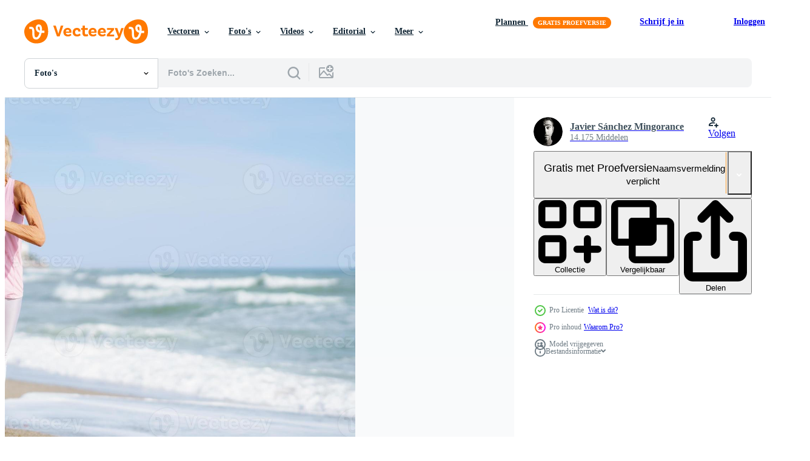

--- FILE ---
content_type: text/html; charset=utf-8
request_url: https://nl.vecteezy.com/resources/5354569/show_related_tags_async_content
body_size: 1434
content:
<turbo-frame id="show-related-tags">
  <h2 class="ez-resource-related__header">Gerelateerde zoekwoorden</h2>

    <div class="splide ez-carousel tags-carousel is-ready" style="--carousel_height: 48px; --additional_height: 0px;" data-controller="carousel search-tag" data-bullets="false" data-loop="false" data-arrows="true">
    <div class="splide__track ez-carousel__track" data-carousel-target="track">
      <ul class="splide__list ez-carousel__inner-wrap" data-carousel-target="innerWrap">
        <li class="search-tag splide__slide ez-carousel__slide" data-carousel-target="slide"><a class="search-tag__tag-link ez-btn ez-btn--light" title="vrouw" data-action="search-tag#sendClickEvent search-tag#performSearch" data-search-tag-verified="true" data-keyword-location="show" href="/gratis-fotos/vrouw">vrouw</a></li><li class="search-tag splide__slide ez-carousel__slide" data-carousel-target="slide"><a class="search-tag__tag-link ez-btn ez-btn--light" title="rennen" data-action="search-tag#sendClickEvent search-tag#performSearch" data-search-tag-verified="true" data-keyword-location="show" href="/gratis-fotos/rennen">rennen</a></li><li class="search-tag splide__slide ez-carousel__slide" data-carousel-target="slide"><a class="search-tag__tag-link ez-btn ez-btn--light" title="senior" data-action="search-tag#sendClickEvent search-tag#performSearch" data-search-tag-verified="true" data-keyword-location="show" href="/gratis-fotos/senior">senior</a></li><li class="search-tag splide__slide ez-carousel__slide" data-carousel-target="slide"><a class="search-tag__tag-link ez-btn ez-btn--light" title="strand" data-action="search-tag#sendClickEvent search-tag#performSearch" data-search-tag-verified="true" data-keyword-location="show" href="/gratis-fotos/strand">strand</a></li><li class="search-tag splide__slide ez-carousel__slide" data-carousel-target="slide"><a class="search-tag__tag-link ez-btn ez-btn--light" title="sport" data-action="search-tag#sendClickEvent search-tag#performSearch" data-search-tag-verified="true" data-keyword-location="show" href="/gratis-fotos/sport">sport</a></li><li class="search-tag splide__slide ez-carousel__slide" data-carousel-target="slide"><a class="search-tag__tag-link ez-btn ez-btn--light" title="gezond" data-action="search-tag#sendClickEvent search-tag#performSearch" data-search-tag-verified="true" data-keyword-location="show" href="/gratis-fotos/gezond">gezond</a></li><li class="search-tag splide__slide ez-carousel__slide" data-carousel-target="slide"><a class="search-tag__tag-link ez-btn ez-btn--light" title="training" data-action="search-tag#sendClickEvent search-tag#performSearch" data-search-tag-verified="true" data-keyword-location="show" href="/gratis-fotos/training">training</a></li><li class="search-tag splide__slide ez-carousel__slide" data-carousel-target="slide"><a class="search-tag__tag-link ez-btn ez-btn--light" title="persoon" data-action="search-tag#sendClickEvent search-tag#performSearch" data-search-tag-verified="true" data-keyword-location="show" href="/gratis-fotos/persoon">persoon</a></li><li class="search-tag splide__slide ez-carousel__slide" data-carousel-target="slide"><a class="search-tag__tag-link ez-btn ez-btn--light" title="levensstijl" data-action="search-tag#sendClickEvent search-tag#performSearch" data-search-tag-verified="true" data-keyword-location="show" href="/gratis-fotos/levensstijl">levensstijl</a></li><li class="search-tag splide__slide ez-carousel__slide" data-carousel-target="slide"><a class="search-tag__tag-link ez-btn ez-btn--light" title="ouderen" data-action="search-tag#sendClickEvent search-tag#performSearch" data-search-tag-verified="true" data-keyword-location="show" href="/gratis-fotos/ouderen">ouderen</a></li><li class="search-tag splide__slide ez-carousel__slide" data-carousel-target="slide"><a class="search-tag__tag-link ez-btn ez-btn--light" title="dame" data-action="search-tag#sendClickEvent search-tag#performSearch" data-search-tag-verified="true" data-keyword-location="show" href="/gratis-fotos/dame">dame</a></li><li class="search-tag splide__slide ez-carousel__slide" data-carousel-target="slide"><a class="search-tag__tag-link ez-btn ez-btn--light" title="opleiding" data-action="search-tag#sendClickEvent search-tag#performSearch" data-search-tag-verified="true" data-keyword-location="show" href="/gratis-fotos/opleiding">opleiding</a></li><li class="search-tag splide__slide ez-carousel__slide" data-carousel-target="slide"><a class="search-tag__tag-link ez-btn ez-btn--light" title="gezondheid" data-action="search-tag#sendClickEvent search-tag#performSearch" data-search-tag-verified="true" data-keyword-location="show" href="/gratis-fotos/gezondheid">gezondheid</a></li><li class="search-tag splide__slide ez-carousel__slide" data-carousel-target="slide"><a class="search-tag__tag-link ez-btn ez-btn--light" title="vitaliteit" data-action="search-tag#sendClickEvent search-tag#performSearch" data-search-tag-verified="true" data-keyword-location="show" href="/gratis-fotos/vitaliteit">vitaliteit</a></li><li class="search-tag splide__slide ez-carousel__slide" data-carousel-target="slide"><a class="search-tag__tag-link ez-btn ez-btn--light" title="kust" data-action="search-tag#sendClickEvent search-tag#performSearch" data-search-tag-verified="true" data-keyword-location="show" href="/gratis-fotos/kust">kust</a></li><li class="search-tag splide__slide ez-carousel__slide" data-carousel-target="slide"><a class="search-tag__tag-link ez-btn ez-btn--light" title="goed" data-action="search-tag#sendClickEvent search-tag#performSearch" data-search-tag-verified="true" data-keyword-location="show" href="/gratis-fotos/goed">goed</a></li><li class="search-tag splide__slide ez-carousel__slide" data-carousel-target="slide"><a class="search-tag__tag-link ez-btn ez-btn--light" title="zand" data-action="search-tag#sendClickEvent search-tag#performSearch" data-search-tag-verified="true" data-keyword-location="show" href="/gratis-fotos/zand">zand</a></li><li class="search-tag splide__slide ez-carousel__slide" data-carousel-target="slide"><a class="search-tag__tag-link ez-btn ez-btn--light" title="welzijn" data-action="search-tag#sendClickEvent search-tag#performSearch" data-search-tag-verified="true" data-keyword-location="show" href="/gratis-fotos/welzijn">welzijn</a></li><li class="search-tag splide__slide ez-carousel__slide" data-carousel-target="slide"><a class="search-tag__tag-link ez-btn ez-btn--light" title="wit" data-action="search-tag#sendClickEvent search-tag#performSearch" data-search-tag-verified="true" data-keyword-location="show" href="/gratis-fotos/wit">wit</a></li><li class="search-tag splide__slide ez-carousel__slide" data-carousel-target="slide"><a class="search-tag__tag-link ez-btn ez-btn--light" title="achtergrond" data-action="search-tag#sendClickEvent search-tag#performSearch" data-search-tag-verified="true" data-keyword-location="show" href="/gratis-fotos/achtergrond">achtergrond</a></li><li class="search-tag splide__slide ez-carousel__slide" data-carousel-target="slide"><a class="search-tag__tag-link ez-btn ez-btn--light" title="zomer" data-action="search-tag#sendClickEvent search-tag#performSearch" data-search-tag-verified="true" data-keyword-location="show" href="/gratis-fotos/zomer">zomer</a></li><li class="search-tag splide__slide ez-carousel__slide" data-carousel-target="slide"><a class="search-tag__tag-link ez-btn ez-btn--light" title="vrolijk" data-action="search-tag#sendClickEvent search-tag#performSearch" data-search-tag-verified="true" data-keyword-location="show" href="/gratis-fotos/vrolijk">vrolijk</a></li><li class="search-tag splide__slide ez-carousel__slide" data-carousel-target="slide"><a class="search-tag__tag-link ez-btn ez-btn--light" title="zee" data-action="search-tag#sendClickEvent search-tag#performSearch" data-search-tag-verified="true" data-keyword-location="show" href="/gratis-fotos/zee">zee</a></li>
</ul></div>
    

    <div class="splide__arrows splide__arrows--ltr ez-carousel__arrows"><button class="splide__arrow splide__arrow--prev ez-carousel__arrow ez-carousel__arrow--prev" disabled="disabled" data-carousel-target="arrowPrev" data-test-id="carousel-arrow-prev" data-direction="prev" aria_label="Vorige"><span class="ez-carousel__arrow-wrap"><svg xmlns="http://www.w3.org/2000/svg" viewBox="0 0 5 8" role="img" aria-labelledby="a6klwr9kq0h7mylxpwanzxm3k5oiygut" class="arrow-prev"><desc id="a6klwr9kq0h7mylxpwanzxm3k5oiygut">Vorige</desc><path fill-rule="evenodd" d="M4.707 7.707a1 1 0 0 0 0-1.414L2.414 4l2.293-2.293A1 1 0 0 0 3.293.293l-3 3a1 1 0 0 0 0 1.414l3 3a1 1 0 0 0 1.414 0Z" clip-rule="evenodd"></path></svg>
</span><span class="ez-carousel__gradient"></span></button><button class="splide__arrow splide__arrow--next ez-carousel__arrow ez-carousel__arrow--next" disabled="disabled" data-carousel-target="arrowNext" data-test-id="carousel-arrow-next" data-direction="next" aria_label="Volgende"><span class="ez-carousel__arrow-wrap"><svg xmlns="http://www.w3.org/2000/svg" viewBox="0 0 5 8" role="img" aria-labelledby="a5xz6pkoyk01erslv3i0aw80q2ozrygq" class="arrow-next"><desc id="a5xz6pkoyk01erslv3i0aw80q2ozrygq">Volgende</desc><path fill-rule="evenodd" d="M.293 7.707a1 1 0 0 1 0-1.414L2.586 4 .293 1.707A1 1 0 0 1 1.707.293l3 3a1 1 0 0 1 0 1.414l-3 3a1 1 0 0 1-1.414 0Z" clip-rule="evenodd"></path></svg>
</span><span class="ez-carousel__gradient"></span></button></div>
</div></turbo-frame>


--- FILE ---
content_type: text/html; charset=utf-8
request_url: https://nl.vecteezy.com/resources/5354569/show_related_grids_async_content
body_size: 13516
content:
<turbo-frame id="show-related-resources">

  <div data-conversions-category="Gerelateerde Foto&#39;s" class="">
    <h2 class="ez-resource-related__header">
      Gerelateerde Foto&#39;s
    </h2>

    <ul class="ez-resource-grid ez-resource-grid--main-grid  is-hidden" id="false" data-controller="grid contributor-info" data-grid-track-truncation-value="false" data-max-rows="50" data-row-height="240" data-instant-grid="false" data-truncate-results="false" data-testid="related-resources" data-labels="free" style="--free: &#39;Gratis&#39;;">

  <li class="ez-resource-grid__item ez-resource-thumb ez-resource-thumb--pro" data-controller="grid-item-decorator" data-position="{{position}}" data-item-id="6519635" data-pro="true" data-grid-target="gridItem" data-w="300" data-h="200" data-grid-item-decorator-free-label-value="Gratis" data-action="mouseenter-&gt;grid-item-decorator#hoverThumb:once" data-grid-item-decorator-item-pro-param="Pro" data-grid-item-decorator-resource-id-param="6519635" data-grid-item-decorator-content-type-param="Content-photo" data-grid-item-decorator-image-src-param="https://static.vecteezy.com/system/resources/previews/006/519/635/non_2x/mature-woman-running-along-the-shore-of-the-beach-older-female-doing-sport-to-keep-fit-photo.jpg" data-grid-item-decorator-pinterest-url-param="https://nl.vecteezy.com/foto/6519635-volwassen-vrouw-rennen-langs-de-kust-van-het-strand-oudere-vrouw-sporten-om-fit-te-blijven" data-grid-item-decorator-seo-page-description-param="volwassen vrouw loopt langs de oever van het strand. oudere vrouw die aan sport doet om fit te blijven" data-grid-item-decorator-user-id-param="4184353" data-grid-item-decorator-user-display-name-param="Javier Sánchez Mingorance" data-grid-item-decorator-avatar-src-param="https://static.vecteezy.com/system/user/avatar/4184353/medium_135392_1720041794097_4099274_o.jpg" data-grid-item-decorator-uploads-path-param="/leden/javiindy911651/uploads">

  <script type="application/ld+json" id="media_schema">
  {"@context":"https://schema.org","@type":"ImageObject","name":"volwassen vrouw loopt langs de oever van het strand. oudere vrouw die aan sport doet om fit te blijven","uploadDate":"2022-03-14T07:32:29-05:00","thumbnailUrl":"https://static.vecteezy.com/ti/gratis-fotos/t1/6519635-volwassen-vrouw-rennen-langs-de-kust-van-het-strand-oudere-vrouw-sporten-om-fit-te-blijven-foto.jpg","contentUrl":"https://static.vecteezy.com/ti/gratis-fotos/p1/6519635-volwassen-vrouw-rennen-langs-de-kust-van-het-strand-oudere-vrouw-sporten-om-fit-te-blijven-foto.jpg","sourceOrganization":"Vecteezy","license":"https://support.vecteezy.com/en_us/new-vecteezy-licensing-ByHivesvt","acquireLicensePage":"https://nl.vecteezy.com/foto/6519635-volwassen-vrouw-rennen-langs-de-kust-van-het-strand-oudere-vrouw-sporten-om-fit-te-blijven","creator":{"@type":"Person","name":"Javier Sánchez Mingorance"},"copyrightNotice":"Javier Sánchez Mingorance","creditText":"Vecteezy"}
</script>


<a href="/foto/6519635-volwassen-vrouw-rennen-langs-de-kust-van-het-strand-oudere-vrouw-sporten-om-fit-te-blijven" class="ez-resource-thumb__link" title="volwassen vrouw loopt langs de oever van het strand. oudere vrouw die aan sport doet om fit te blijven" style="--height: 200; --width: 300; " data-action="click-&gt;grid#trackResourceClick mouseenter-&gt;grid#trackResourceHover" data-content-type="photo" data-controller="ez-hover-intent" data-previews-srcs="[&quot;https://static.vecteezy.com/ti/gratis-fotos/p1/6519635-volwassen-vrouw-rennen-langs-de-kust-van-het-strand-oudere-vrouw-sporten-om-fit-te-blijven-foto.jpg&quot;,&quot;https://static.vecteezy.com/ti/gratis-fotos/p2/6519635-volwassen-vrouw-rennen-langs-de-kust-van-het-strand-oudere-vrouw-sporten-om-fit-te-blijven-foto.jpg&quot;]" data-pro="true" data-resource-id="6519635" data-grid-item-decorator-target="link">
    <img src="https://static.vecteezy.com/ti/gratis-fotos/t2/6519635-volwassen-vrouw-rennen-langs-de-kust-van-het-strand-oudere-vrouw-sporten-om-fit-te-blijven-foto.jpg" srcset="https://static.vecteezy.com/ti/gratis-fotos/t1/6519635-volwassen-vrouw-rennen-langs-de-kust-van-het-strand-oudere-vrouw-sporten-om-fit-te-blijven-foto.jpg 2x, https://static.vecteezy.com/ti/gratis-fotos/t2/6519635-volwassen-vrouw-rennen-langs-de-kust-van-het-strand-oudere-vrouw-sporten-om-fit-te-blijven-foto.jpg 1x" class="ez-resource-thumb__img" loading="lazy" decoding="async" width="300" height="200" alt="volwassen vrouw loopt langs de oever van het strand. oudere vrouw die aan sport doet om fit te blijven foto">

</a>

  <div class="ez-resource-thumb__label-wrap"></div>
  

  <div class="ez-resource-thumb__hover-state"></div>
</li><li class="ez-resource-grid__item ez-resource-thumb ez-resource-thumb--pro" data-controller="grid-item-decorator" data-position="{{position}}" data-item-id="7139009" data-pro="true" data-grid-target="gridItem" data-w="300" data-h="200" data-grid-item-decorator-free-label-value="Gratis" data-action="mouseenter-&gt;grid-item-decorator#hoverThumb:once" data-grid-item-decorator-item-pro-param="Pro" data-grid-item-decorator-resource-id-param="7139009" data-grid-item-decorator-content-type-param="Content-photo" data-grid-item-decorator-image-src-param="https://static.vecteezy.com/system/resources/previews/007/139/009/non_2x/older-female-doing-sport-to-keep-fit-mature-woman-running-along-the-shore-of-the-beach-photo.jpg" data-grid-item-decorator-pinterest-url-param="https://nl.vecteezy.com/foto/7139009-oudere-vrouw-doen-sport-om-fit-volwassen-vrouw-rennen-langs-de-kust-van-het-strand-te-blijven" data-grid-item-decorator-seo-page-description-param="oudere vrouw die aan sport doet om fit te blijven. volwassen vrouw loopt langs de oever van het strand." data-grid-item-decorator-user-id-param="4184353" data-grid-item-decorator-user-display-name-param="Javier Sánchez Mingorance" data-grid-item-decorator-avatar-src-param="https://static.vecteezy.com/system/user/avatar/4184353/medium_135392_1720041794097_4099274_o.jpg" data-grid-item-decorator-uploads-path-param="/leden/javiindy911651/uploads">

  <script type="application/ld+json" id="media_schema">
  {"@context":"https://schema.org","@type":"ImageObject","name":"oudere vrouw die aan sport doet om fit te blijven. volwassen vrouw loopt langs de oever van het strand.","uploadDate":"2022-04-14T23:33:25-05:00","thumbnailUrl":"https://static.vecteezy.com/ti/gratis-fotos/t1/7139009-oudere-vrouw-doen-sport-om-fit-volwassen-vrouw-rennen-langs-de-kust-van-het-strand-te-blijven-foto.jpg","contentUrl":"https://static.vecteezy.com/ti/gratis-fotos/p1/7139009-oudere-vrouw-doen-sport-om-fit-volwassen-vrouw-rennen-langs-de-kust-van-het-strand-te-blijven-foto.jpg","sourceOrganization":"Vecteezy","license":"https://support.vecteezy.com/en_us/new-vecteezy-licensing-ByHivesvt","acquireLicensePage":"https://nl.vecteezy.com/foto/7139009-oudere-vrouw-doen-sport-om-fit-volwassen-vrouw-rennen-langs-de-kust-van-het-strand-te-blijven","creator":{"@type":"Person","name":"Javier Sánchez Mingorance"},"copyrightNotice":"Javier Sánchez Mingorance","creditText":"Vecteezy"}
</script>


<a href="/foto/7139009-oudere-vrouw-doen-sport-om-fit-volwassen-vrouw-rennen-langs-de-kust-van-het-strand-te-blijven" class="ez-resource-thumb__link" title="oudere vrouw die aan sport doet om fit te blijven. volwassen vrouw loopt langs de oever van het strand." style="--height: 200; --width: 300; " data-action="click-&gt;grid#trackResourceClick mouseenter-&gt;grid#trackResourceHover" data-content-type="photo" data-controller="ez-hover-intent" data-previews-srcs="[&quot;https://static.vecteezy.com/ti/gratis-fotos/p1/7139009-oudere-vrouw-doen-sport-om-fit-volwassen-vrouw-rennen-langs-de-kust-van-het-strand-te-blijven-foto.jpg&quot;,&quot;https://static.vecteezy.com/ti/gratis-fotos/p2/7139009-oudere-vrouw-doen-sport-om-fit-volwassen-vrouw-rennen-langs-de-kust-van-het-strand-te-blijven-foto.jpg&quot;]" data-pro="true" data-resource-id="7139009" data-grid-item-decorator-target="link">
    <img src="https://static.vecteezy.com/ti/gratis-fotos/t2/7139009-oudere-vrouw-doen-sport-om-fit-volwassen-vrouw-rennen-langs-de-kust-van-het-strand-te-blijven-foto.jpg" srcset="https://static.vecteezy.com/ti/gratis-fotos/t1/7139009-oudere-vrouw-doen-sport-om-fit-volwassen-vrouw-rennen-langs-de-kust-van-het-strand-te-blijven-foto.jpg 2x, https://static.vecteezy.com/ti/gratis-fotos/t2/7139009-oudere-vrouw-doen-sport-om-fit-volwassen-vrouw-rennen-langs-de-kust-van-het-strand-te-blijven-foto.jpg 1x" class="ez-resource-thumb__img" loading="lazy" decoding="async" width="300" height="200" alt="oudere vrouw die aan sport doet om fit te blijven. volwassen vrouw loopt langs de oever van het strand. foto">

</a>

  <div class="ez-resource-thumb__label-wrap"></div>
  

  <div class="ez-resource-thumb__hover-state"></div>
</li><li class="ez-resource-grid__item ez-resource-thumb ez-resource-thumb--pro" data-controller="grid-item-decorator" data-position="{{position}}" data-item-id="7139031" data-pro="true" data-grid-target="gridItem" data-w="300" data-h="200" data-grid-item-decorator-free-label-value="Gratis" data-action="mouseenter-&gt;grid-item-decorator#hoverThumb:once" data-grid-item-decorator-item-pro-param="Pro" data-grid-item-decorator-resource-id-param="7139031" data-grid-item-decorator-content-type-param="Content-photo" data-grid-item-decorator-image-src-param="https://static.vecteezy.com/system/resources/previews/007/139/031/non_2x/mature-woman-running-along-the-shore-of-the-beach-older-female-doing-sport-to-keep-fit-photo.jpg" data-grid-item-decorator-pinterest-url-param="https://nl.vecteezy.com/foto/7139031-volwassen-vrouw-rennen-langs-de-kust-van-het-strand-oudere-vrouw-sporten-om-fit-te-blijven" data-grid-item-decorator-seo-page-description-param="volwassen vrouw loopt langs de oever van het strand. oudere vrouw die aan sport doet om fit te blijven" data-grid-item-decorator-user-id-param="4184353" data-grid-item-decorator-user-display-name-param="Javier Sánchez Mingorance" data-grid-item-decorator-avatar-src-param="https://static.vecteezy.com/system/user/avatar/4184353/medium_135392_1720041794097_4099274_o.jpg" data-grid-item-decorator-uploads-path-param="/leden/javiindy911651/uploads">

  <script type="application/ld+json" id="media_schema">
  {"@context":"https://schema.org","@type":"ImageObject","name":"volwassen vrouw loopt langs de oever van het strand. oudere vrouw die aan sport doet om fit te blijven","uploadDate":"2022-04-14T23:34:28-05:00","thumbnailUrl":"https://static.vecteezy.com/ti/gratis-fotos/t1/7139031-volwassen-vrouw-rennen-langs-de-kust-van-het-strand-oudere-vrouw-sporten-om-fit-te-blijven-foto.jpg","contentUrl":"https://static.vecteezy.com/ti/gratis-fotos/p1/7139031-volwassen-vrouw-rennen-langs-de-kust-van-het-strand-oudere-vrouw-sporten-om-fit-te-blijven-foto.jpg","sourceOrganization":"Vecteezy","license":"https://support.vecteezy.com/en_us/new-vecteezy-licensing-ByHivesvt","acquireLicensePage":"https://nl.vecteezy.com/foto/7139031-volwassen-vrouw-rennen-langs-de-kust-van-het-strand-oudere-vrouw-sporten-om-fit-te-blijven","creator":{"@type":"Person","name":"Javier Sánchez Mingorance"},"copyrightNotice":"Javier Sánchez Mingorance","creditText":"Vecteezy"}
</script>


<a href="/foto/7139031-volwassen-vrouw-rennen-langs-de-kust-van-het-strand-oudere-vrouw-sporten-om-fit-te-blijven" class="ez-resource-thumb__link" title="volwassen vrouw loopt langs de oever van het strand. oudere vrouw die aan sport doet om fit te blijven" style="--height: 200; --width: 300; " data-action="click-&gt;grid#trackResourceClick mouseenter-&gt;grid#trackResourceHover" data-content-type="photo" data-controller="ez-hover-intent" data-previews-srcs="[&quot;https://static.vecteezy.com/ti/gratis-fotos/p1/7139031-volwassen-vrouw-rennen-langs-de-kust-van-het-strand-oudere-vrouw-sporten-om-fit-te-blijven-foto.jpg&quot;,&quot;https://static.vecteezy.com/ti/gratis-fotos/p2/7139031-volwassen-vrouw-rennen-langs-de-kust-van-het-strand-oudere-vrouw-sporten-om-fit-te-blijven-foto.jpg&quot;]" data-pro="true" data-resource-id="7139031" data-grid-item-decorator-target="link">
    <img src="https://static.vecteezy.com/ti/gratis-fotos/t2/7139031-volwassen-vrouw-rennen-langs-de-kust-van-het-strand-oudere-vrouw-sporten-om-fit-te-blijven-foto.jpg" srcset="https://static.vecteezy.com/ti/gratis-fotos/t1/7139031-volwassen-vrouw-rennen-langs-de-kust-van-het-strand-oudere-vrouw-sporten-om-fit-te-blijven-foto.jpg 2x, https://static.vecteezy.com/ti/gratis-fotos/t2/7139031-volwassen-vrouw-rennen-langs-de-kust-van-het-strand-oudere-vrouw-sporten-om-fit-te-blijven-foto.jpg 1x" class="ez-resource-thumb__img" loading="lazy" decoding="async" width="300" height="200" alt="volwassen vrouw loopt langs de oever van het strand. oudere vrouw die aan sport doet om fit te blijven foto">

</a>

  <div class="ez-resource-thumb__label-wrap"></div>
  

  <div class="ez-resource-thumb__hover-state"></div>
</li><li class="ez-resource-grid__item ez-resource-thumb ez-resource-thumb--pro" data-controller="grid-item-decorator" data-position="{{position}}" data-item-id="5165690" data-pro="true" data-grid-target="gridItem" data-w="300" data-h="200" data-grid-item-decorator-free-label-value="Gratis" data-action="mouseenter-&gt;grid-item-decorator#hoverThumb:once" data-grid-item-decorator-item-pro-param="Pro" data-grid-item-decorator-resource-id-param="5165690" data-grid-item-decorator-content-type-param="Content-photo" data-grid-item-decorator-image-src-param="https://static.vecteezy.com/system/resources/previews/005/165/690/non_2x/older-female-doing-sport-to-keep-fit-mature-woman-running-along-the-shore-of-the-beach-photo.jpg" data-grid-item-decorator-pinterest-url-param="https://nl.vecteezy.com/foto/5165690-oudere-vrouw-doen-sport-om-fit-volwassen-vrouw-rennen-langs-de-kust-van-het-strand-te-blijven" data-grid-item-decorator-seo-page-description-param="oudere vrouw die aan sport doet om fit te blijven. volwassen vrouw loopt langs de oever van het strand." data-grid-item-decorator-user-id-param="4184353" data-grid-item-decorator-user-display-name-param="Javier Sánchez Mingorance" data-grid-item-decorator-avatar-src-param="https://static.vecteezy.com/system/user/avatar/4184353/medium_135392_1720041794097_4099274_o.jpg" data-grid-item-decorator-uploads-path-param="/leden/javiindy911651/uploads">

  <script type="application/ld+json" id="media_schema">
  {"@context":"https://schema.org","@type":"ImageObject","name":"oudere vrouw die aan sport doet om fit te blijven. volwassen vrouw loopt langs de oever van het strand.","uploadDate":"2022-01-12T22:26:26-06:00","thumbnailUrl":"https://static.vecteezy.com/ti/gratis-fotos/t1/5165690-oudere-vrouw-doen-sport-om-fit-volwassen-vrouw-rennen-langs-de-kust-van-het-strand-te-blijven-foto.jpg","contentUrl":"https://static.vecteezy.com/ti/gratis-fotos/p1/5165690-oudere-vrouw-doen-sport-om-fit-volwassen-vrouw-rennen-langs-de-kust-van-het-strand-te-blijven-foto.jpg","sourceOrganization":"Vecteezy","license":"https://support.vecteezy.com/en_us/new-vecteezy-licensing-ByHivesvt","acquireLicensePage":"https://nl.vecteezy.com/foto/5165690-oudere-vrouw-doen-sport-om-fit-volwassen-vrouw-rennen-langs-de-kust-van-het-strand-te-blijven","creator":{"@type":"Person","name":"Javier Sánchez Mingorance"},"copyrightNotice":"Javier Sánchez Mingorance","creditText":"Vecteezy"}
</script>


<a href="/foto/5165690-oudere-vrouw-doen-sport-om-fit-volwassen-vrouw-rennen-langs-de-kust-van-het-strand-te-blijven" class="ez-resource-thumb__link" title="oudere vrouw die aan sport doet om fit te blijven. volwassen vrouw loopt langs de oever van het strand." style="--height: 200; --width: 300; " data-action="click-&gt;grid#trackResourceClick mouseenter-&gt;grid#trackResourceHover" data-content-type="photo" data-controller="ez-hover-intent" data-previews-srcs="[&quot;https://static.vecteezy.com/ti/gratis-fotos/p1/5165690-oudere-vrouw-doen-sport-om-fit-volwassen-vrouw-rennen-langs-de-kust-van-het-strand-te-blijven-foto.jpg&quot;,&quot;https://static.vecteezy.com/ti/gratis-fotos/p2/5165690-oudere-vrouw-doen-sport-om-fit-volwassen-vrouw-rennen-langs-de-kust-van-het-strand-te-blijven-foto.jpg&quot;]" data-pro="true" data-resource-id="5165690" data-grid-item-decorator-target="link">
    <img src="https://static.vecteezy.com/ti/gratis-fotos/t2/5165690-oudere-vrouw-doen-sport-om-fit-volwassen-vrouw-rennen-langs-de-kust-van-het-strand-te-blijven-foto.jpg" srcset="https://static.vecteezy.com/ti/gratis-fotos/t1/5165690-oudere-vrouw-doen-sport-om-fit-volwassen-vrouw-rennen-langs-de-kust-van-het-strand-te-blijven-foto.jpg 2x, https://static.vecteezy.com/ti/gratis-fotos/t2/5165690-oudere-vrouw-doen-sport-om-fit-volwassen-vrouw-rennen-langs-de-kust-van-het-strand-te-blijven-foto.jpg 1x" class="ez-resource-thumb__img" loading="lazy" decoding="async" width="300" height="200" alt="oudere vrouw die aan sport doet om fit te blijven. volwassen vrouw loopt langs de oever van het strand. foto">

</a>

  <div class="ez-resource-thumb__label-wrap"></div>
  

  <div class="ez-resource-thumb__hover-state"></div>
</li><li class="ez-resource-grid__item ez-resource-thumb ez-resource-thumb--pro" data-controller="grid-item-decorator" data-position="{{position}}" data-item-id="6519198" data-pro="true" data-grid-target="gridItem" data-w="300" data-h="200" data-grid-item-decorator-free-label-value="Gratis" data-action="mouseenter-&gt;grid-item-decorator#hoverThumb:once" data-grid-item-decorator-item-pro-param="Pro" data-grid-item-decorator-resource-id-param="6519198" data-grid-item-decorator-content-type-param="Content-photo" data-grid-item-decorator-image-src-param="https://static.vecteezy.com/system/resources/previews/006/519/198/non_2x/older-female-doing-sport-to-keep-fit-mature-woman-running-along-the-shore-of-the-beach-photo.jpg" data-grid-item-decorator-pinterest-url-param="https://nl.vecteezy.com/foto/6519198-oudere-vrouw-doen-sport-om-fit-volwassen-vrouw-rennen-langs-de-kust-van-het-strand-te-blijven" data-grid-item-decorator-seo-page-description-param="oudere vrouw die aan sport doet om fit te blijven. volwassen vrouw loopt langs de oever van het strand." data-grid-item-decorator-user-id-param="4184353" data-grid-item-decorator-user-display-name-param="Javier Sánchez Mingorance" data-grid-item-decorator-avatar-src-param="https://static.vecteezy.com/system/user/avatar/4184353/medium_135392_1720041794097_4099274_o.jpg" data-grid-item-decorator-uploads-path-param="/leden/javiindy911651/uploads">

  <script type="application/ld+json" id="media_schema">
  {"@context":"https://schema.org","@type":"ImageObject","name":"oudere vrouw die aan sport doet om fit te blijven. volwassen vrouw loopt langs de oever van het strand.","uploadDate":"2022-03-14T07:00:59-05:00","thumbnailUrl":"https://static.vecteezy.com/ti/gratis-fotos/t1/6519198-oudere-vrouw-doen-sport-om-fit-volwassen-vrouw-rennen-langs-de-kust-van-het-strand-te-blijven-foto.jpg","contentUrl":"https://static.vecteezy.com/ti/gratis-fotos/p1/6519198-oudere-vrouw-doen-sport-om-fit-volwassen-vrouw-rennen-langs-de-kust-van-het-strand-te-blijven-foto.jpg","sourceOrganization":"Vecteezy","license":"https://support.vecteezy.com/en_us/new-vecteezy-licensing-ByHivesvt","acquireLicensePage":"https://nl.vecteezy.com/foto/6519198-oudere-vrouw-doen-sport-om-fit-volwassen-vrouw-rennen-langs-de-kust-van-het-strand-te-blijven","creator":{"@type":"Person","name":"Javier Sánchez Mingorance"},"copyrightNotice":"Javier Sánchez Mingorance","creditText":"Vecteezy"}
</script>


<a href="/foto/6519198-oudere-vrouw-doen-sport-om-fit-volwassen-vrouw-rennen-langs-de-kust-van-het-strand-te-blijven" class="ez-resource-thumb__link" title="oudere vrouw die aan sport doet om fit te blijven. volwassen vrouw loopt langs de oever van het strand." style="--height: 200; --width: 300; " data-action="click-&gt;grid#trackResourceClick mouseenter-&gt;grid#trackResourceHover" data-content-type="photo" data-controller="ez-hover-intent" data-previews-srcs="[&quot;https://static.vecteezy.com/ti/gratis-fotos/p1/6519198-oudere-vrouw-doen-sport-om-fit-volwassen-vrouw-rennen-langs-de-kust-van-het-strand-te-blijven-foto.jpg&quot;,&quot;https://static.vecteezy.com/ti/gratis-fotos/p2/6519198-oudere-vrouw-doen-sport-om-fit-volwassen-vrouw-rennen-langs-de-kust-van-het-strand-te-blijven-foto.jpg&quot;]" data-pro="true" data-resource-id="6519198" data-grid-item-decorator-target="link">
    <img src="https://static.vecteezy.com/ti/gratis-fotos/t2/6519198-oudere-vrouw-doen-sport-om-fit-volwassen-vrouw-rennen-langs-de-kust-van-het-strand-te-blijven-foto.jpg" srcset="https://static.vecteezy.com/ti/gratis-fotos/t1/6519198-oudere-vrouw-doen-sport-om-fit-volwassen-vrouw-rennen-langs-de-kust-van-het-strand-te-blijven-foto.jpg 2x, https://static.vecteezy.com/ti/gratis-fotos/t2/6519198-oudere-vrouw-doen-sport-om-fit-volwassen-vrouw-rennen-langs-de-kust-van-het-strand-te-blijven-foto.jpg 1x" class="ez-resource-thumb__img" loading="lazy" decoding="async" width="300" height="200" alt="oudere vrouw die aan sport doet om fit te blijven. volwassen vrouw loopt langs de oever van het strand. foto">

</a>

  <div class="ez-resource-thumb__label-wrap"></div>
  

  <div class="ez-resource-thumb__hover-state"></div>
</li><li class="ez-resource-grid__item ez-resource-thumb ez-resource-thumb--pro" data-controller="grid-item-decorator" data-position="{{position}}" data-item-id="6520126" data-pro="true" data-grid-target="gridItem" data-w="300" data-h="200" data-grid-item-decorator-free-label-value="Gratis" data-action="mouseenter-&gt;grid-item-decorator#hoverThumb:once" data-grid-item-decorator-item-pro-param="Pro" data-grid-item-decorator-resource-id-param="6520126" data-grid-item-decorator-content-type-param="Content-photo" data-grid-item-decorator-image-src-param="https://static.vecteezy.com/system/resources/previews/006/520/126/non_2x/older-female-doing-sport-to-keep-fit-mature-woman-running-along-the-shore-of-the-beach-photo.jpg" data-grid-item-decorator-pinterest-url-param="https://nl.vecteezy.com/foto/6520126-oudere-vrouw-doen-sport-om-fit-volwassen-vrouw-rennen-langs-de-kust-van-het-strand-te-blijven" data-grid-item-decorator-seo-page-description-param="oudere vrouw die aan sport doet om fit te blijven. volwassen vrouw loopt langs de oever van het strand." data-grid-item-decorator-user-id-param="4184353" data-grid-item-decorator-user-display-name-param="Javier Sánchez Mingorance" data-grid-item-decorator-avatar-src-param="https://static.vecteezy.com/system/user/avatar/4184353/medium_135392_1720041794097_4099274_o.jpg" data-grid-item-decorator-uploads-path-param="/leden/javiindy911651/uploads">

  <script type="application/ld+json" id="media_schema">
  {"@context":"https://schema.org","@type":"ImageObject","name":"oudere vrouw die aan sport doet om fit te blijven. volwassen vrouw loopt langs de oever van het strand.","uploadDate":"2022-03-14T07:50:08-05:00","thumbnailUrl":"https://static.vecteezy.com/ti/gratis-fotos/t1/6520126-oudere-vrouw-doen-sport-om-fit-volwassen-vrouw-rennen-langs-de-kust-van-het-strand-te-blijven-foto.jpg","contentUrl":"https://static.vecteezy.com/ti/gratis-fotos/p1/6520126-oudere-vrouw-doen-sport-om-fit-volwassen-vrouw-rennen-langs-de-kust-van-het-strand-te-blijven-foto.jpg","sourceOrganization":"Vecteezy","license":"https://support.vecteezy.com/en_us/new-vecteezy-licensing-ByHivesvt","acquireLicensePage":"https://nl.vecteezy.com/foto/6520126-oudere-vrouw-doen-sport-om-fit-volwassen-vrouw-rennen-langs-de-kust-van-het-strand-te-blijven","creator":{"@type":"Person","name":"Javier Sánchez Mingorance"},"copyrightNotice":"Javier Sánchez Mingorance","creditText":"Vecteezy"}
</script>


<a href="/foto/6520126-oudere-vrouw-doen-sport-om-fit-volwassen-vrouw-rennen-langs-de-kust-van-het-strand-te-blijven" class="ez-resource-thumb__link" title="oudere vrouw die aan sport doet om fit te blijven. volwassen vrouw loopt langs de oever van het strand." style="--height: 200; --width: 300; " data-action="click-&gt;grid#trackResourceClick mouseenter-&gt;grid#trackResourceHover" data-content-type="photo" data-controller="ez-hover-intent" data-previews-srcs="[&quot;https://static.vecteezy.com/ti/gratis-fotos/p1/6520126-oudere-vrouw-doen-sport-om-fit-volwassen-vrouw-rennen-langs-de-kust-van-het-strand-te-blijven-foto.jpg&quot;,&quot;https://static.vecteezy.com/ti/gratis-fotos/p2/6520126-oudere-vrouw-doen-sport-om-fit-volwassen-vrouw-rennen-langs-de-kust-van-het-strand-te-blijven-foto.jpg&quot;]" data-pro="true" data-resource-id="6520126" data-grid-item-decorator-target="link">
    <img src="https://static.vecteezy.com/ti/gratis-fotos/t2/6520126-oudere-vrouw-doen-sport-om-fit-volwassen-vrouw-rennen-langs-de-kust-van-het-strand-te-blijven-foto.jpg" srcset="https://static.vecteezy.com/ti/gratis-fotos/t1/6520126-oudere-vrouw-doen-sport-om-fit-volwassen-vrouw-rennen-langs-de-kust-van-het-strand-te-blijven-foto.jpg 2x, https://static.vecteezy.com/ti/gratis-fotos/t2/6520126-oudere-vrouw-doen-sport-om-fit-volwassen-vrouw-rennen-langs-de-kust-van-het-strand-te-blijven-foto.jpg 1x" class="ez-resource-thumb__img" loading="lazy" decoding="async" width="300" height="200" alt="oudere vrouw die aan sport doet om fit te blijven. volwassen vrouw loopt langs de oever van het strand. foto">

</a>

  <div class="ez-resource-thumb__label-wrap"></div>
  

  <div class="ez-resource-thumb__hover-state"></div>
</li><li class="ez-resource-grid__item ez-resource-thumb ez-resource-thumb--pro" data-controller="grid-item-decorator" data-position="{{position}}" data-item-id="46310058" data-pro="true" data-grid-target="gridItem" data-w="300" data-h="200" data-grid-item-decorator-free-label-value="Gratis" data-action="mouseenter-&gt;grid-item-decorator#hoverThumb:once" data-grid-item-decorator-item-pro-param="Pro" data-grid-item-decorator-resource-id-param="46310058" data-grid-item-decorator-content-type-param="Content-photo" data-grid-item-decorator-image-src-param="https://static.vecteezy.com/system/resources/previews/046/310/058/non_2x/older-female-doing-sport-to-keep-fit-mature-woman-running-along-the-shore-of-the-beach-photo.jpg" data-grid-item-decorator-pinterest-url-param="https://nl.vecteezy.com/foto/46310058-oudere-vrouw-die-aan-sport-doet-om-fit-te-blijven-volwassen-vrouw-loopt-langs-de-oever-van-het-strand" data-grid-item-decorator-seo-page-description-param="oudere vrouw die aan sport doet om fit te blijven. volwassen vrouw loopt langs de oever van het strand." data-grid-item-decorator-user-id-param="4184353" data-grid-item-decorator-user-display-name-param="Javier Sánchez Mingorance" data-grid-item-decorator-avatar-src-param="https://static.vecteezy.com/system/user/avatar/4184353/medium_135392_1720041794097_4099274_o.jpg" data-grid-item-decorator-uploads-path-param="/leden/javiindy911651/uploads">

  <script type="application/ld+json" id="media_schema">
  {"@context":"https://schema.org","@type":"ImageObject","name":"oudere vrouw die aan sport doet om fit te blijven. volwassen vrouw loopt langs de oever van het strand.","uploadDate":"2024-06-09T21:17:01-05:00","thumbnailUrl":"https://static.vecteezy.com/ti/gratis-fotos/t1/46310058-oudere-vrouw-die-aan-sport-doet-om-fit-te-blijven-volwassen-vrouw-loopt-langs-de-oever-van-het-strand-foto.jpg","contentUrl":"https://static.vecteezy.com/ti/gratis-fotos/p1/46310058-oudere-vrouw-die-aan-sport-doet-om-fit-te-blijven-volwassen-vrouw-loopt-langs-de-oever-van-het-strand-foto.jpg","sourceOrganization":"Vecteezy","license":"https://support.vecteezy.com/en_us/new-vecteezy-licensing-ByHivesvt","acquireLicensePage":"https://nl.vecteezy.com/foto/46310058-oudere-vrouw-die-aan-sport-doet-om-fit-te-blijven-volwassen-vrouw-loopt-langs-de-oever-van-het-strand","creator":{"@type":"Person","name":"Javier Sánchez Mingorance"},"copyrightNotice":"Javier Sánchez Mingorance","creditText":"Vecteezy"}
</script>


<a href="/foto/46310058-oudere-vrouw-die-aan-sport-doet-om-fit-te-blijven-volwassen-vrouw-loopt-langs-de-oever-van-het-strand" class="ez-resource-thumb__link" title="oudere vrouw die aan sport doet om fit te blijven. volwassen vrouw loopt langs de oever van het strand." style="--height: 200; --width: 300; " data-action="click-&gt;grid#trackResourceClick mouseenter-&gt;grid#trackResourceHover" data-content-type="photo" data-controller="ez-hover-intent" data-previews-srcs="[&quot;https://static.vecteezy.com/ti/gratis-fotos/p1/46310058-oudere-vrouw-die-aan-sport-doet-om-fit-te-blijven-volwassen-vrouw-loopt-langs-de-oever-van-het-strand-foto.jpg&quot;,&quot;https://static.vecteezy.com/ti/gratis-fotos/p2/46310058-oudere-vrouw-die-aan-sport-doet-om-fit-te-blijven-volwassen-vrouw-loopt-langs-de-oever-van-het-strand-foto.jpg&quot;]" data-pro="true" data-resource-id="46310058" data-grid-item-decorator-target="link">
    <img src="https://static.vecteezy.com/ti/gratis-fotos/t2/46310058-oudere-vrouw-die-aan-sport-doet-om-fit-te-blijven-volwassen-vrouw-loopt-langs-de-oever-van-het-strand-foto.jpg" srcset="https://static.vecteezy.com/ti/gratis-fotos/t1/46310058-oudere-vrouw-die-aan-sport-doet-om-fit-te-blijven-volwassen-vrouw-loopt-langs-de-oever-van-het-strand-foto.jpg 2x, https://static.vecteezy.com/ti/gratis-fotos/t2/46310058-oudere-vrouw-die-aan-sport-doet-om-fit-te-blijven-volwassen-vrouw-loopt-langs-de-oever-van-het-strand-foto.jpg 1x" class="ez-resource-thumb__img" loading="lazy" decoding="async" width="300" height="200" alt="oudere vrouw die aan sport doet om fit te blijven. volwassen vrouw loopt langs de oever van het strand. foto">

</a>

  <div class="ez-resource-thumb__label-wrap"></div>
  

  <div class="ez-resource-thumb__hover-state"></div>
</li><li class="ez-resource-grid__item ez-resource-thumb ez-resource-thumb--pro" data-controller="grid-item-decorator" data-position="{{position}}" data-item-id="20313652" data-pro="true" data-grid-target="gridItem" data-w="300" data-h="200" data-grid-item-decorator-free-label-value="Gratis" data-action="mouseenter-&gt;grid-item-decorator#hoverThumb:once" data-grid-item-decorator-item-pro-param="Pro" data-grid-item-decorator-resource-id-param="20313652" data-grid-item-decorator-content-type-param="Content-photo" data-grid-item-decorator-image-src-param="https://static.vecteezy.com/system/resources/previews/020/313/652/non_2x/older-female-doing-sport-to-keep-fit-mature-woman-running-along-the-shore-of-the-beach-photo.jpg" data-grid-item-decorator-pinterest-url-param="https://nl.vecteezy.com/foto/20313652-oudere-vrouw-die-aan-sport-doet-om-fit-te-blijven-volwassen-vrouw-loopt-langs-de-oever-van-het-strand" data-grid-item-decorator-seo-page-description-param="oudere vrouw die aan sport doet om fit te blijven. volwassen vrouw loopt langs de oever van het strand." data-grid-item-decorator-user-id-param="4184353" data-grid-item-decorator-user-display-name-param="Javier Sánchez Mingorance" data-grid-item-decorator-avatar-src-param="https://static.vecteezy.com/system/user/avatar/4184353/medium_135392_1720041794097_4099274_o.jpg" data-grid-item-decorator-uploads-path-param="/leden/javiindy911651/uploads">

  <script type="application/ld+json" id="media_schema">
  {"@context":"https://schema.org","@type":"ImageObject","name":"oudere vrouw die aan sport doet om fit te blijven. volwassen vrouw loopt langs de oever van het strand.","uploadDate":"2023-02-22T22:42:49-06:00","thumbnailUrl":"https://static.vecteezy.com/ti/gratis-fotos/t1/20313652-oudere-vrouw-die-aan-sport-doet-om-fit-te-blijven-volwassen-vrouw-loopt-langs-de-oever-van-het-strand-foto.jpg","contentUrl":"https://static.vecteezy.com/ti/gratis-fotos/p1/20313652-oudere-vrouw-die-aan-sport-doet-om-fit-te-blijven-volwassen-vrouw-loopt-langs-de-oever-van-het-strand-foto.jpg","sourceOrganization":"Vecteezy","license":"https://support.vecteezy.com/en_us/new-vecteezy-licensing-ByHivesvt","acquireLicensePage":"https://nl.vecteezy.com/foto/20313652-oudere-vrouw-die-aan-sport-doet-om-fit-te-blijven-volwassen-vrouw-loopt-langs-de-oever-van-het-strand","creator":{"@type":"Person","name":"Javier Sánchez Mingorance"},"copyrightNotice":"Javier Sánchez Mingorance","creditText":"Vecteezy"}
</script>


<a href="/foto/20313652-oudere-vrouw-die-aan-sport-doet-om-fit-te-blijven-volwassen-vrouw-loopt-langs-de-oever-van-het-strand" class="ez-resource-thumb__link" title="oudere vrouw die aan sport doet om fit te blijven. volwassen vrouw loopt langs de oever van het strand." style="--height: 200; --width: 300; " data-action="click-&gt;grid#trackResourceClick mouseenter-&gt;grid#trackResourceHover" data-content-type="photo" data-controller="ez-hover-intent" data-previews-srcs="[&quot;https://static.vecteezy.com/ti/gratis-fotos/p1/20313652-oudere-vrouw-die-aan-sport-doet-om-fit-te-blijven-volwassen-vrouw-loopt-langs-de-oever-van-het-strand-foto.jpg&quot;,&quot;https://static.vecteezy.com/ti/gratis-fotos/p2/20313652-oudere-vrouw-die-aan-sport-doet-om-fit-te-blijven-volwassen-vrouw-loopt-langs-de-oever-van-het-strand-foto.jpg&quot;]" data-pro="true" data-resource-id="20313652" data-grid-item-decorator-target="link">
    <img src="https://static.vecteezy.com/ti/gratis-fotos/t2/20313652-oudere-vrouw-die-aan-sport-doet-om-fit-te-blijven-volwassen-vrouw-loopt-langs-de-oever-van-het-strand-foto.jpg" srcset="https://static.vecteezy.com/ti/gratis-fotos/t1/20313652-oudere-vrouw-die-aan-sport-doet-om-fit-te-blijven-volwassen-vrouw-loopt-langs-de-oever-van-het-strand-foto.jpg 2x, https://static.vecteezy.com/ti/gratis-fotos/t2/20313652-oudere-vrouw-die-aan-sport-doet-om-fit-te-blijven-volwassen-vrouw-loopt-langs-de-oever-van-het-strand-foto.jpg 1x" class="ez-resource-thumb__img" loading="lazy" decoding="async" width="300" height="200" alt="oudere vrouw die aan sport doet om fit te blijven. volwassen vrouw loopt langs de oever van het strand. foto">

</a>

  <div class="ez-resource-thumb__label-wrap"></div>
  

  <div class="ez-resource-thumb__hover-state"></div>
</li><li class="ez-resource-grid__item ez-resource-thumb ez-resource-thumb--pro" data-controller="grid-item-decorator" data-position="{{position}}" data-item-id="7990329" data-pro="true" data-grid-target="gridItem" data-w="300" data-h="200" data-grid-item-decorator-free-label-value="Gratis" data-action="mouseenter-&gt;grid-item-decorator#hoverThumb:once" data-grid-item-decorator-item-pro-param="Pro" data-grid-item-decorator-resource-id-param="7990329" data-grid-item-decorator-content-type-param="Content-photo" data-grid-item-decorator-image-src-param="https://static.vecteezy.com/system/resources/previews/007/990/329/non_2x/older-female-doing-sport-to-keep-fit-mature-woman-running-along-the-shore-of-the-beach-photo.jpg" data-grid-item-decorator-pinterest-url-param="https://nl.vecteezy.com/foto/7990329-oudere-vrouw-doen-sport-om-fit-volwassen-vrouw-rennen-langs-de-kust-van-het-strand-te-blijven" data-grid-item-decorator-seo-page-description-param="oudere vrouw die aan sport doet om fit te blijven. volwassen vrouw loopt langs de oever van het strand." data-grid-item-decorator-user-id-param="4184353" data-grid-item-decorator-user-display-name-param="Javier Sánchez Mingorance" data-grid-item-decorator-avatar-src-param="https://static.vecteezy.com/system/user/avatar/4184353/medium_135392_1720041794097_4099274_o.jpg" data-grid-item-decorator-uploads-path-param="/leden/javiindy911651/uploads">

  <script type="application/ld+json" id="media_schema">
  {"@context":"https://schema.org","@type":"ImageObject","name":"oudere vrouw die aan sport doet om fit te blijven. volwassen vrouw loopt langs de oever van het strand.","uploadDate":"2022-06-03T15:57:23-05:00","thumbnailUrl":"https://static.vecteezy.com/ti/gratis-fotos/t1/7990329-oudere-vrouw-doen-sport-om-fit-volwassen-vrouw-rennen-langs-de-kust-van-het-strand-te-blijven-foto.jpg","contentUrl":"https://static.vecteezy.com/ti/gratis-fotos/p1/7990329-oudere-vrouw-doen-sport-om-fit-volwassen-vrouw-rennen-langs-de-kust-van-het-strand-te-blijven-foto.jpg","sourceOrganization":"Vecteezy","license":"https://support.vecteezy.com/en_us/new-vecteezy-licensing-ByHivesvt","acquireLicensePage":"https://nl.vecteezy.com/foto/7990329-oudere-vrouw-doen-sport-om-fit-volwassen-vrouw-rennen-langs-de-kust-van-het-strand-te-blijven","creator":{"@type":"Person","name":"Javier Sánchez Mingorance"},"copyrightNotice":"Javier Sánchez Mingorance","creditText":"Vecteezy"}
</script>


<a href="/foto/7990329-oudere-vrouw-doen-sport-om-fit-volwassen-vrouw-rennen-langs-de-kust-van-het-strand-te-blijven" class="ez-resource-thumb__link" title="oudere vrouw die aan sport doet om fit te blijven. volwassen vrouw loopt langs de oever van het strand." style="--height: 200; --width: 300; " data-action="click-&gt;grid#trackResourceClick mouseenter-&gt;grid#trackResourceHover" data-content-type="photo" data-controller="ez-hover-intent" data-previews-srcs="[&quot;https://static.vecteezy.com/ti/gratis-fotos/p1/7990329-oudere-vrouw-doen-sport-om-fit-volwassen-vrouw-rennen-langs-de-kust-van-het-strand-te-blijven-foto.jpg&quot;,&quot;https://static.vecteezy.com/ti/gratis-fotos/p2/7990329-oudere-vrouw-doen-sport-om-fit-volwassen-vrouw-rennen-langs-de-kust-van-het-strand-te-blijven-foto.jpg&quot;]" data-pro="true" data-resource-id="7990329" data-grid-item-decorator-target="link">
    <img src="https://static.vecteezy.com/ti/gratis-fotos/t2/7990329-oudere-vrouw-doen-sport-om-fit-volwassen-vrouw-rennen-langs-de-kust-van-het-strand-te-blijven-foto.jpg" srcset="https://static.vecteezy.com/ti/gratis-fotos/t1/7990329-oudere-vrouw-doen-sport-om-fit-volwassen-vrouw-rennen-langs-de-kust-van-het-strand-te-blijven-foto.jpg 2x, https://static.vecteezy.com/ti/gratis-fotos/t2/7990329-oudere-vrouw-doen-sport-om-fit-volwassen-vrouw-rennen-langs-de-kust-van-het-strand-te-blijven-foto.jpg 1x" class="ez-resource-thumb__img" loading="lazy" decoding="async" width="300" height="200" alt="oudere vrouw die aan sport doet om fit te blijven. volwassen vrouw loopt langs de oever van het strand. foto">

</a>

  <div class="ez-resource-thumb__label-wrap"></div>
  

  <div class="ez-resource-thumb__hover-state"></div>
</li><li class="ez-resource-grid__item ez-resource-thumb ez-resource-thumb--pro" data-controller="grid-item-decorator" data-position="{{position}}" data-item-id="6172384" data-pro="true" data-grid-target="gridItem" data-w="300" data-h="200" data-grid-item-decorator-free-label-value="Gratis" data-action="mouseenter-&gt;grid-item-decorator#hoverThumb:once" data-grid-item-decorator-item-pro-param="Pro" data-grid-item-decorator-resource-id-param="6172384" data-grid-item-decorator-content-type-param="Content-photo" data-grid-item-decorator-image-src-param="https://static.vecteezy.com/system/resources/previews/006/172/384/non_2x/older-female-doing-sport-to-keep-fit-mature-woman-running-along-the-shore-of-the-beach-photo.jpg" data-grid-item-decorator-pinterest-url-param="https://nl.vecteezy.com/foto/6172384-oudere-vrouw-doen-sport-om-fit-volwassen-vrouw-rennen-langs-de-kust-van-het-strand-te-blijven" data-grid-item-decorator-seo-page-description-param="oudere vrouw die aan sport doet om fit te blijven. volwassen vrouw loopt langs de oever van het strand." data-grid-item-decorator-user-id-param="4184353" data-grid-item-decorator-user-display-name-param="Javier Sánchez Mingorance" data-grid-item-decorator-avatar-src-param="https://static.vecteezy.com/system/user/avatar/4184353/medium_135392_1720041794097_4099274_o.jpg" data-grid-item-decorator-uploads-path-param="/leden/javiindy911651/uploads">

  <script type="application/ld+json" id="media_schema">
  {"@context":"https://schema.org","@type":"ImageObject","name":"oudere vrouw die aan sport doet om fit te blijven. volwassen vrouw loopt langs de oever van het strand.","uploadDate":"2022-02-28T23:45:37-06:00","thumbnailUrl":"https://static.vecteezy.com/ti/gratis-fotos/t1/6172384-oudere-vrouw-doen-sport-om-fit-volwassen-vrouw-rennen-langs-de-kust-van-het-strand-te-blijven-foto.jpg","contentUrl":"https://static.vecteezy.com/ti/gratis-fotos/p1/6172384-oudere-vrouw-doen-sport-om-fit-volwassen-vrouw-rennen-langs-de-kust-van-het-strand-te-blijven-foto.jpg","sourceOrganization":"Vecteezy","license":"https://support.vecteezy.com/en_us/new-vecteezy-licensing-ByHivesvt","acquireLicensePage":"https://nl.vecteezy.com/foto/6172384-oudere-vrouw-doen-sport-om-fit-volwassen-vrouw-rennen-langs-de-kust-van-het-strand-te-blijven","creator":{"@type":"Person","name":"Javier Sánchez Mingorance"},"copyrightNotice":"Javier Sánchez Mingorance","creditText":"Vecteezy"}
</script>


<a href="/foto/6172384-oudere-vrouw-doen-sport-om-fit-volwassen-vrouw-rennen-langs-de-kust-van-het-strand-te-blijven" class="ez-resource-thumb__link" title="oudere vrouw die aan sport doet om fit te blijven. volwassen vrouw loopt langs de oever van het strand." style="--height: 200; --width: 300; " data-action="click-&gt;grid#trackResourceClick mouseenter-&gt;grid#trackResourceHover" data-content-type="photo" data-controller="ez-hover-intent" data-previews-srcs="[&quot;https://static.vecteezy.com/ti/gratis-fotos/p1/6172384-oudere-vrouw-doen-sport-om-fit-volwassen-vrouw-rennen-langs-de-kust-van-het-strand-te-blijven-foto.jpg&quot;,&quot;https://static.vecteezy.com/ti/gratis-fotos/p2/6172384-oudere-vrouw-doen-sport-om-fit-volwassen-vrouw-rennen-langs-de-kust-van-het-strand-te-blijven-foto.jpg&quot;]" data-pro="true" data-resource-id="6172384" data-grid-item-decorator-target="link">
    <img src="https://static.vecteezy.com/ti/gratis-fotos/t2/6172384-oudere-vrouw-doen-sport-om-fit-volwassen-vrouw-rennen-langs-de-kust-van-het-strand-te-blijven-foto.jpg" srcset="https://static.vecteezy.com/ti/gratis-fotos/t1/6172384-oudere-vrouw-doen-sport-om-fit-volwassen-vrouw-rennen-langs-de-kust-van-het-strand-te-blijven-foto.jpg 2x, https://static.vecteezy.com/ti/gratis-fotos/t2/6172384-oudere-vrouw-doen-sport-om-fit-volwassen-vrouw-rennen-langs-de-kust-van-het-strand-te-blijven-foto.jpg 1x" class="ez-resource-thumb__img" loading="lazy" decoding="async" width="300" height="200" alt="oudere vrouw die aan sport doet om fit te blijven. volwassen vrouw loopt langs de oever van het strand. foto">

</a>

  <div class="ez-resource-thumb__label-wrap"></div>
  

  <div class="ez-resource-thumb__hover-state"></div>
</li><li class="ez-resource-grid__item ez-resource-thumb ez-resource-thumb--pro" data-controller="grid-item-decorator" data-position="{{position}}" data-item-id="5354569" data-pro="true" data-grid-target="gridItem" data-w="300" data-h="200" data-grid-item-decorator-free-label-value="Gratis" data-action="mouseenter-&gt;grid-item-decorator#hoverThumb:once" data-grid-item-decorator-item-pro-param="Pro" data-grid-item-decorator-resource-id-param="5354569" data-grid-item-decorator-content-type-param="Content-photo" data-grid-item-decorator-image-src-param="https://static.vecteezy.com/system/resources/previews/005/354/569/non_2x/older-female-doing-sport-to-keep-fit-mature-woman-running-along-the-shore-of-the-beach-photo.jpg" data-grid-item-decorator-pinterest-url-param="https://nl.vecteezy.com/foto/5354569-oudere-vrouw-doen-sport-om-fit-volwassen-vrouw-rennen-langs-de-kust-van-het-strand-te-blijven" data-grid-item-decorator-seo-page-description-param="oudere vrouw die aan sport doet om fit te blijven. volwassen vrouw loopt langs de oever van het strand." data-grid-item-decorator-user-id-param="4184353" data-grid-item-decorator-user-display-name-param="Javier Sánchez Mingorance" data-grid-item-decorator-avatar-src-param="https://static.vecteezy.com/system/user/avatar/4184353/medium_135392_1720041794097_4099274_o.jpg" data-grid-item-decorator-uploads-path-param="/leden/javiindy911651/uploads">

  <script type="application/ld+json" id="media_schema">
  {"@context":"https://schema.org","@type":"ImageObject","name":"oudere vrouw die aan sport doet om fit te blijven. volwassen vrouw loopt langs de oever van het strand.","uploadDate":"2022-01-25T15:39:05-06:00","thumbnailUrl":"https://static.vecteezy.com/ti/gratis-fotos/t1/5354569-oudere-vrouw-doen-sport-om-fit-volwassen-vrouw-rennen-langs-de-kust-van-het-strand-te-blijven-foto.jpg","contentUrl":"https://static.vecteezy.com/ti/gratis-fotos/p1/5354569-oudere-vrouw-doen-sport-om-fit-volwassen-vrouw-rennen-langs-de-kust-van-het-strand-te-blijven-foto.jpg","sourceOrganization":"Vecteezy","license":"https://support.vecteezy.com/en_us/new-vecteezy-licensing-ByHivesvt","acquireLicensePage":"https://nl.vecteezy.com/foto/5354569-oudere-vrouw-doen-sport-om-fit-volwassen-vrouw-rennen-langs-de-kust-van-het-strand-te-blijven","creator":{"@type":"Person","name":"Javier Sánchez Mingorance"},"copyrightNotice":"Javier Sánchez Mingorance","creditText":"Vecteezy"}
</script>


<a href="/foto/5354569-oudere-vrouw-doen-sport-om-fit-volwassen-vrouw-rennen-langs-de-kust-van-het-strand-te-blijven" class="ez-resource-thumb__link" title="oudere vrouw die aan sport doet om fit te blijven. volwassen vrouw loopt langs de oever van het strand." style="--height: 200; --width: 300; " data-action="click-&gt;grid#trackResourceClick mouseenter-&gt;grid#trackResourceHover" data-content-type="photo" data-controller="ez-hover-intent" data-previews-srcs="[&quot;https://static.vecteezy.com/ti/gratis-fotos/p1/5354569-oudere-vrouw-doen-sport-om-fit-volwassen-vrouw-rennen-langs-de-kust-van-het-strand-te-blijven-foto.jpg&quot;,&quot;https://static.vecteezy.com/ti/gratis-fotos/p2/5354569-oudere-vrouw-doen-sport-om-fit-volwassen-vrouw-rennen-langs-de-kust-van-het-strand-te-blijven-foto.jpg&quot;]" data-pro="true" data-resource-id="5354569" data-grid-item-decorator-target="link">
    <img src="https://static.vecteezy.com/ti/gratis-fotos/t2/5354569-oudere-vrouw-doen-sport-om-fit-volwassen-vrouw-rennen-langs-de-kust-van-het-strand-te-blijven-foto.jpg" srcset="https://static.vecteezy.com/ti/gratis-fotos/t1/5354569-oudere-vrouw-doen-sport-om-fit-volwassen-vrouw-rennen-langs-de-kust-van-het-strand-te-blijven-foto.jpg 2x, https://static.vecteezy.com/ti/gratis-fotos/t2/5354569-oudere-vrouw-doen-sport-om-fit-volwassen-vrouw-rennen-langs-de-kust-van-het-strand-te-blijven-foto.jpg 1x" class="ez-resource-thumb__img" loading="lazy" decoding="async" width="300" height="200" alt="oudere vrouw die aan sport doet om fit te blijven. volwassen vrouw loopt langs de oever van het strand. foto">

</a>

  <div class="ez-resource-thumb__label-wrap"></div>
  

  <div class="ez-resource-thumb__hover-state"></div>
</li><li class="ez-resource-grid__item ez-resource-thumb ez-resource-thumb--pro" data-controller="grid-item-decorator" data-position="{{position}}" data-item-id="5165992" data-pro="true" data-grid-target="gridItem" data-w="300" data-h="200" data-grid-item-decorator-free-label-value="Gratis" data-action="mouseenter-&gt;grid-item-decorator#hoverThumb:once" data-grid-item-decorator-item-pro-param="Pro" data-grid-item-decorator-resource-id-param="5165992" data-grid-item-decorator-content-type-param="Content-photo" data-grid-item-decorator-image-src-param="https://static.vecteezy.com/system/resources/previews/005/165/992/non_2x/mature-woman-running-along-the-shore-of-the-beach-older-female-doing-sport-to-keep-fit-photo.jpg" data-grid-item-decorator-pinterest-url-param="https://nl.vecteezy.com/foto/5165992-volwassen-vrouw-rennen-langs-de-kust-van-het-strand-oudere-vrouw-sporten-om-fit-te-blijven" data-grid-item-decorator-seo-page-description-param="volwassen vrouw loopt langs de oever van het strand. oudere vrouw die aan sport doet om fit te blijven" data-grid-item-decorator-user-id-param="4184353" data-grid-item-decorator-user-display-name-param="Javier Sánchez Mingorance" data-grid-item-decorator-avatar-src-param="https://static.vecteezy.com/system/user/avatar/4184353/medium_135392_1720041794097_4099274_o.jpg" data-grid-item-decorator-uploads-path-param="/leden/javiindy911651/uploads">

  <script type="application/ld+json" id="media_schema">
  {"@context":"https://schema.org","@type":"ImageObject","name":"volwassen vrouw loopt langs de oever van het strand. oudere vrouw die aan sport doet om fit te blijven","uploadDate":"2022-01-12T22:48:26-06:00","thumbnailUrl":"https://static.vecteezy.com/ti/gratis-fotos/t1/5165992-volwassen-vrouw-rennen-langs-de-kust-van-het-strand-oudere-vrouw-sporten-om-fit-te-blijven-foto.jpg","contentUrl":"https://static.vecteezy.com/ti/gratis-fotos/p1/5165992-volwassen-vrouw-rennen-langs-de-kust-van-het-strand-oudere-vrouw-sporten-om-fit-te-blijven-foto.jpg","sourceOrganization":"Vecteezy","license":"https://support.vecteezy.com/en_us/new-vecteezy-licensing-ByHivesvt","acquireLicensePage":"https://nl.vecteezy.com/foto/5165992-volwassen-vrouw-rennen-langs-de-kust-van-het-strand-oudere-vrouw-sporten-om-fit-te-blijven","creator":{"@type":"Person","name":"Javier Sánchez Mingorance"},"copyrightNotice":"Javier Sánchez Mingorance","creditText":"Vecteezy"}
</script>


<a href="/foto/5165992-volwassen-vrouw-rennen-langs-de-kust-van-het-strand-oudere-vrouw-sporten-om-fit-te-blijven" class="ez-resource-thumb__link" title="volwassen vrouw loopt langs de oever van het strand. oudere vrouw die aan sport doet om fit te blijven" style="--height: 200; --width: 300; " data-action="click-&gt;grid#trackResourceClick mouseenter-&gt;grid#trackResourceHover" data-content-type="photo" data-controller="ez-hover-intent" data-previews-srcs="[&quot;https://static.vecteezy.com/ti/gratis-fotos/p1/5165992-volwassen-vrouw-rennen-langs-de-kust-van-het-strand-oudere-vrouw-sporten-om-fit-te-blijven-foto.jpg&quot;,&quot;https://static.vecteezy.com/ti/gratis-fotos/p2/5165992-volwassen-vrouw-rennen-langs-de-kust-van-het-strand-oudere-vrouw-sporten-om-fit-te-blijven-foto.jpg&quot;]" data-pro="true" data-resource-id="5165992" data-grid-item-decorator-target="link">
    <img src="https://static.vecteezy.com/ti/gratis-fotos/t2/5165992-volwassen-vrouw-rennen-langs-de-kust-van-het-strand-oudere-vrouw-sporten-om-fit-te-blijven-foto.jpg" srcset="https://static.vecteezy.com/ti/gratis-fotos/t1/5165992-volwassen-vrouw-rennen-langs-de-kust-van-het-strand-oudere-vrouw-sporten-om-fit-te-blijven-foto.jpg 2x, https://static.vecteezy.com/ti/gratis-fotos/t2/5165992-volwassen-vrouw-rennen-langs-de-kust-van-het-strand-oudere-vrouw-sporten-om-fit-te-blijven-foto.jpg 1x" class="ez-resource-thumb__img" loading="lazy" decoding="async" width="300" height="200" alt="volwassen vrouw loopt langs de oever van het strand. oudere vrouw die aan sport doet om fit te blijven foto">

</a>

  <div class="ez-resource-thumb__label-wrap"></div>
  

  <div class="ez-resource-thumb__hover-state"></div>
</li><li class="ez-resource-grid__item ez-resource-thumb ez-resource-thumb--pro" data-controller="grid-item-decorator" data-position="{{position}}" data-item-id="6172387" data-pro="true" data-grid-target="gridItem" data-w="300" data-h="200" data-grid-item-decorator-free-label-value="Gratis" data-action="mouseenter-&gt;grid-item-decorator#hoverThumb:once" data-grid-item-decorator-item-pro-param="Pro" data-grid-item-decorator-resource-id-param="6172387" data-grid-item-decorator-content-type-param="Content-photo" data-grid-item-decorator-image-src-param="https://static.vecteezy.com/system/resources/previews/006/172/387/non_2x/mature-woman-running-along-the-shore-of-the-beach-older-female-doing-sport-to-keep-fit-photo.jpg" data-grid-item-decorator-pinterest-url-param="https://nl.vecteezy.com/foto/6172387-volwassen-vrouw-rennen-langs-de-kust-van-het-strand-oudere-vrouw-sporten-om-fit-te-blijven" data-grid-item-decorator-seo-page-description-param="volwassen vrouw loopt langs de oever van het strand. oudere vrouw die aan sport doet om fit te blijven" data-grid-item-decorator-user-id-param="4184353" data-grid-item-decorator-user-display-name-param="Javier Sánchez Mingorance" data-grid-item-decorator-avatar-src-param="https://static.vecteezy.com/system/user/avatar/4184353/medium_135392_1720041794097_4099274_o.jpg" data-grid-item-decorator-uploads-path-param="/leden/javiindy911651/uploads">

  <script type="application/ld+json" id="media_schema">
  {"@context":"https://schema.org","@type":"ImageObject","name":"volwassen vrouw loopt langs de oever van het strand. oudere vrouw die aan sport doet om fit te blijven","uploadDate":"2022-02-28T23:45:49-06:00","thumbnailUrl":"https://static.vecteezy.com/ti/gratis-fotos/t1/6172387-volwassen-vrouw-rennen-langs-de-kust-van-het-strand-oudere-vrouw-sporten-om-fit-te-blijven-foto.jpg","contentUrl":"https://static.vecteezy.com/ti/gratis-fotos/p1/6172387-volwassen-vrouw-rennen-langs-de-kust-van-het-strand-oudere-vrouw-sporten-om-fit-te-blijven-foto.jpg","sourceOrganization":"Vecteezy","license":"https://support.vecteezy.com/en_us/new-vecteezy-licensing-ByHivesvt","acquireLicensePage":"https://nl.vecteezy.com/foto/6172387-volwassen-vrouw-rennen-langs-de-kust-van-het-strand-oudere-vrouw-sporten-om-fit-te-blijven","creator":{"@type":"Person","name":"Javier Sánchez Mingorance"},"copyrightNotice":"Javier Sánchez Mingorance","creditText":"Vecteezy"}
</script>


<a href="/foto/6172387-volwassen-vrouw-rennen-langs-de-kust-van-het-strand-oudere-vrouw-sporten-om-fit-te-blijven" class="ez-resource-thumb__link" title="volwassen vrouw loopt langs de oever van het strand. oudere vrouw die aan sport doet om fit te blijven" style="--height: 200; --width: 300; " data-action="click-&gt;grid#trackResourceClick mouseenter-&gt;grid#trackResourceHover" data-content-type="photo" data-controller="ez-hover-intent" data-previews-srcs="[&quot;https://static.vecteezy.com/ti/gratis-fotos/p1/6172387-volwassen-vrouw-rennen-langs-de-kust-van-het-strand-oudere-vrouw-sporten-om-fit-te-blijven-foto.jpg&quot;,&quot;https://static.vecteezy.com/ti/gratis-fotos/p2/6172387-volwassen-vrouw-rennen-langs-de-kust-van-het-strand-oudere-vrouw-sporten-om-fit-te-blijven-foto.jpg&quot;]" data-pro="true" data-resource-id="6172387" data-grid-item-decorator-target="link">
    <img src="https://static.vecteezy.com/ti/gratis-fotos/t2/6172387-volwassen-vrouw-rennen-langs-de-kust-van-het-strand-oudere-vrouw-sporten-om-fit-te-blijven-foto.jpg" srcset="https://static.vecteezy.com/ti/gratis-fotos/t1/6172387-volwassen-vrouw-rennen-langs-de-kust-van-het-strand-oudere-vrouw-sporten-om-fit-te-blijven-foto.jpg 2x, https://static.vecteezy.com/ti/gratis-fotos/t2/6172387-volwassen-vrouw-rennen-langs-de-kust-van-het-strand-oudere-vrouw-sporten-om-fit-te-blijven-foto.jpg 1x" class="ez-resource-thumb__img" loading="lazy" decoding="async" width="300" height="200" alt="volwassen vrouw loopt langs de oever van het strand. oudere vrouw die aan sport doet om fit te blijven foto">

</a>

  <div class="ez-resource-thumb__label-wrap"></div>
  

  <div class="ez-resource-thumb__hover-state"></div>
</li><li class="ez-resource-grid__item ez-resource-thumb ez-resource-thumb--pro" data-controller="grid-item-decorator" data-position="{{position}}" data-item-id="5165682" data-pro="true" data-grid-target="gridItem" data-w="300" data-h="200" data-grid-item-decorator-free-label-value="Gratis" data-action="mouseenter-&gt;grid-item-decorator#hoverThumb:once" data-grid-item-decorator-item-pro-param="Pro" data-grid-item-decorator-resource-id-param="5165682" data-grid-item-decorator-content-type-param="Content-photo" data-grid-item-decorator-image-src-param="https://static.vecteezy.com/system/resources/previews/005/165/682/non_2x/mature-woman-running-along-the-shore-of-the-beach-older-female-doing-sport-to-keep-fit-photo.jpg" data-grid-item-decorator-pinterest-url-param="https://nl.vecteezy.com/foto/5165682-volwassen-vrouw-rennen-langs-de-kust-van-het-strand-oudere-vrouw-sporten-om-fit-te-blijven" data-grid-item-decorator-seo-page-description-param="volwassen vrouw loopt langs de oever van het strand. oudere vrouw die aan sport doet om fit te blijven" data-grid-item-decorator-user-id-param="4184353" data-grid-item-decorator-user-display-name-param="Javier Sánchez Mingorance" data-grid-item-decorator-avatar-src-param="https://static.vecteezy.com/system/user/avatar/4184353/medium_135392_1720041794097_4099274_o.jpg" data-grid-item-decorator-uploads-path-param="/leden/javiindy911651/uploads">

  <script type="application/ld+json" id="media_schema">
  {"@context":"https://schema.org","@type":"ImageObject","name":"volwassen vrouw loopt langs de oever van het strand. oudere vrouw die aan sport doet om fit te blijven","uploadDate":"2022-01-12T22:25:42-06:00","thumbnailUrl":"https://static.vecteezy.com/ti/gratis-fotos/t1/5165682-volwassen-vrouw-rennen-langs-de-kust-van-het-strand-oudere-vrouw-sporten-om-fit-te-blijven-foto.jpg","contentUrl":"https://static.vecteezy.com/ti/gratis-fotos/p1/5165682-volwassen-vrouw-rennen-langs-de-kust-van-het-strand-oudere-vrouw-sporten-om-fit-te-blijven-foto.jpg","sourceOrganization":"Vecteezy","license":"https://support.vecteezy.com/en_us/new-vecteezy-licensing-ByHivesvt","acquireLicensePage":"https://nl.vecteezy.com/foto/5165682-volwassen-vrouw-rennen-langs-de-kust-van-het-strand-oudere-vrouw-sporten-om-fit-te-blijven","creator":{"@type":"Person","name":"Javier Sánchez Mingorance"},"copyrightNotice":"Javier Sánchez Mingorance","creditText":"Vecteezy"}
</script>


<a href="/foto/5165682-volwassen-vrouw-rennen-langs-de-kust-van-het-strand-oudere-vrouw-sporten-om-fit-te-blijven" class="ez-resource-thumb__link" title="volwassen vrouw loopt langs de oever van het strand. oudere vrouw die aan sport doet om fit te blijven" style="--height: 200; --width: 300; " data-action="click-&gt;grid#trackResourceClick mouseenter-&gt;grid#trackResourceHover" data-content-type="photo" data-controller="ez-hover-intent" data-previews-srcs="[&quot;https://static.vecteezy.com/ti/gratis-fotos/p1/5165682-volwassen-vrouw-rennen-langs-de-kust-van-het-strand-oudere-vrouw-sporten-om-fit-te-blijven-foto.jpg&quot;,&quot;https://static.vecteezy.com/ti/gratis-fotos/p2/5165682-volwassen-vrouw-rennen-langs-de-kust-van-het-strand-oudere-vrouw-sporten-om-fit-te-blijven-foto.jpg&quot;]" data-pro="true" data-resource-id="5165682" data-grid-item-decorator-target="link">
    <img src="https://static.vecteezy.com/ti/gratis-fotos/t2/5165682-volwassen-vrouw-rennen-langs-de-kust-van-het-strand-oudere-vrouw-sporten-om-fit-te-blijven-foto.jpg" srcset="https://static.vecteezy.com/ti/gratis-fotos/t1/5165682-volwassen-vrouw-rennen-langs-de-kust-van-het-strand-oudere-vrouw-sporten-om-fit-te-blijven-foto.jpg 2x, https://static.vecteezy.com/ti/gratis-fotos/t2/5165682-volwassen-vrouw-rennen-langs-de-kust-van-het-strand-oudere-vrouw-sporten-om-fit-te-blijven-foto.jpg 1x" class="ez-resource-thumb__img" loading="lazy" decoding="async" width="300" height="200" alt="volwassen vrouw loopt langs de oever van het strand. oudere vrouw die aan sport doet om fit te blijven foto">

</a>

  <div class="ez-resource-thumb__label-wrap"></div>
  

  <div class="ez-resource-thumb__hover-state"></div>
</li><li class="ez-resource-grid__item ez-resource-thumb ez-resource-thumb--pro" data-controller="grid-item-decorator" data-position="{{position}}" data-item-id="5165987" data-pro="true" data-grid-target="gridItem" data-w="300" data-h="200" data-grid-item-decorator-free-label-value="Gratis" data-action="mouseenter-&gt;grid-item-decorator#hoverThumb:once" data-grid-item-decorator-item-pro-param="Pro" data-grid-item-decorator-resource-id-param="5165987" data-grid-item-decorator-content-type-param="Content-photo" data-grid-item-decorator-image-src-param="https://static.vecteezy.com/system/resources/previews/005/165/987/non_2x/mature-woman-running-along-the-shore-of-the-beach-older-female-doing-sport-to-keep-fit-photo.jpg" data-grid-item-decorator-pinterest-url-param="https://nl.vecteezy.com/foto/5165987-volwassen-vrouw-rennen-langs-de-kust-van-het-strand-oudere-vrouw-sporten-om-fit-te-blijven" data-grid-item-decorator-seo-page-description-param="volwassen vrouw loopt langs de oever van het strand. oudere vrouw die aan sport doet om fit te blijven" data-grid-item-decorator-user-id-param="4184353" data-grid-item-decorator-user-display-name-param="Javier Sánchez Mingorance" data-grid-item-decorator-avatar-src-param="https://static.vecteezy.com/system/user/avatar/4184353/medium_135392_1720041794097_4099274_o.jpg" data-grid-item-decorator-uploads-path-param="/leden/javiindy911651/uploads">

  <script type="application/ld+json" id="media_schema">
  {"@context":"https://schema.org","@type":"ImageObject","name":"volwassen vrouw loopt langs de oever van het strand. oudere vrouw die aan sport doet om fit te blijven","uploadDate":"2022-01-12T22:47:49-06:00","thumbnailUrl":"https://static.vecteezy.com/ti/gratis-fotos/t1/5165987-volwassen-vrouw-rennen-langs-de-kust-van-het-strand-oudere-vrouw-sporten-om-fit-te-blijven-foto.jpg","contentUrl":"https://static.vecteezy.com/ti/gratis-fotos/p1/5165987-volwassen-vrouw-rennen-langs-de-kust-van-het-strand-oudere-vrouw-sporten-om-fit-te-blijven-foto.jpg","sourceOrganization":"Vecteezy","license":"https://support.vecteezy.com/en_us/new-vecteezy-licensing-ByHivesvt","acquireLicensePage":"https://nl.vecteezy.com/foto/5165987-volwassen-vrouw-rennen-langs-de-kust-van-het-strand-oudere-vrouw-sporten-om-fit-te-blijven","creator":{"@type":"Person","name":"Javier Sánchez Mingorance"},"copyrightNotice":"Javier Sánchez Mingorance","creditText":"Vecteezy"}
</script>


<a href="/foto/5165987-volwassen-vrouw-rennen-langs-de-kust-van-het-strand-oudere-vrouw-sporten-om-fit-te-blijven" class="ez-resource-thumb__link" title="volwassen vrouw loopt langs de oever van het strand. oudere vrouw die aan sport doet om fit te blijven" style="--height: 200; --width: 300; " data-action="click-&gt;grid#trackResourceClick mouseenter-&gt;grid#trackResourceHover" data-content-type="photo" data-controller="ez-hover-intent" data-previews-srcs="[&quot;https://static.vecteezy.com/ti/gratis-fotos/p1/5165987-volwassen-vrouw-rennen-langs-de-kust-van-het-strand-oudere-vrouw-sporten-om-fit-te-blijven-foto.jpg&quot;,&quot;https://static.vecteezy.com/ti/gratis-fotos/p2/5165987-volwassen-vrouw-rennen-langs-de-kust-van-het-strand-oudere-vrouw-sporten-om-fit-te-blijven-foto.jpg&quot;]" data-pro="true" data-resource-id="5165987" data-grid-item-decorator-target="link">
    <img src="https://static.vecteezy.com/ti/gratis-fotos/t2/5165987-volwassen-vrouw-rennen-langs-de-kust-van-het-strand-oudere-vrouw-sporten-om-fit-te-blijven-foto.jpg" srcset="https://static.vecteezy.com/ti/gratis-fotos/t1/5165987-volwassen-vrouw-rennen-langs-de-kust-van-het-strand-oudere-vrouw-sporten-om-fit-te-blijven-foto.jpg 2x, https://static.vecteezy.com/ti/gratis-fotos/t2/5165987-volwassen-vrouw-rennen-langs-de-kust-van-het-strand-oudere-vrouw-sporten-om-fit-te-blijven-foto.jpg 1x" class="ez-resource-thumb__img" loading="lazy" decoding="async" width="300" height="200" alt="volwassen vrouw loopt langs de oever van het strand. oudere vrouw die aan sport doet om fit te blijven foto">

</a>

  <div class="ez-resource-thumb__label-wrap"></div>
  

  <div class="ez-resource-thumb__hover-state"></div>
</li><li class="ez-resource-grid__item ez-resource-thumb ez-resource-thumb--pro" data-controller="grid-item-decorator" data-position="{{position}}" data-item-id="5353445" data-pro="true" data-grid-target="gridItem" data-w="300" data-h="200" data-grid-item-decorator-free-label-value="Gratis" data-action="mouseenter-&gt;grid-item-decorator#hoverThumb:once" data-grid-item-decorator-item-pro-param="Pro" data-grid-item-decorator-resource-id-param="5353445" data-grid-item-decorator-content-type-param="Content-photo" data-grid-item-decorator-image-src-param="https://static.vecteezy.com/system/resources/previews/005/353/445/non_2x/mature-sportswoman-tying-shoelace-and-getting-ready-for-fitness-photo.jpg" data-grid-item-decorator-pinterest-url-param="https://nl.vecteezy.com/foto/5353445-volwassen-sportvrouw-schoenveter-binden-en-klaar-voor-fitness" data-grid-item-decorator-seo-page-description-param="volwassen sportvrouw die schoenveter bindt en zich klaarmaakt voor fitness." data-grid-item-decorator-user-id-param="4184353" data-grid-item-decorator-user-display-name-param="Javier Sánchez Mingorance" data-grid-item-decorator-avatar-src-param="https://static.vecteezy.com/system/user/avatar/4184353/medium_135392_1720041794097_4099274_o.jpg" data-grid-item-decorator-uploads-path-param="/leden/javiindy911651/uploads">

  <script type="application/ld+json" id="media_schema">
  {"@context":"https://schema.org","@type":"ImageObject","name":"volwassen sportvrouw die schoenveter bindt en zich klaarmaakt voor fitness.","uploadDate":"2022-01-25T14:03:14-06:00","thumbnailUrl":"https://static.vecteezy.com/ti/gratis-fotos/t1/5353445-volwassen-sportvrouw-schoenveter-binden-en-klaar-voor-fitness-foto.jpg","contentUrl":"https://static.vecteezy.com/ti/gratis-fotos/p1/5353445-volwassen-sportvrouw-schoenveter-binden-en-klaar-voor-fitness-foto.jpg","sourceOrganization":"Vecteezy","license":"https://support.vecteezy.com/en_us/new-vecteezy-licensing-ByHivesvt","acquireLicensePage":"https://nl.vecteezy.com/foto/5353445-volwassen-sportvrouw-schoenveter-binden-en-klaar-voor-fitness","creator":{"@type":"Person","name":"Javier Sánchez Mingorance"},"copyrightNotice":"Javier Sánchez Mingorance","creditText":"Vecteezy"}
</script>


<a href="/foto/5353445-volwassen-sportvrouw-schoenveter-binden-en-klaar-voor-fitness" class="ez-resource-thumb__link" title="volwassen sportvrouw die schoenveter bindt en zich klaarmaakt voor fitness." style="--height: 200; --width: 300; " data-action="click-&gt;grid#trackResourceClick mouseenter-&gt;grid#trackResourceHover" data-content-type="photo" data-controller="ez-hover-intent" data-previews-srcs="[&quot;https://static.vecteezy.com/ti/gratis-fotos/p1/5353445-volwassen-sportvrouw-schoenveter-binden-en-klaar-voor-fitness-foto.jpg&quot;,&quot;https://static.vecteezy.com/ti/gratis-fotos/p2/5353445-volwassen-sportvrouw-schoenveter-binden-en-klaar-voor-fitness-foto.jpg&quot;]" data-pro="true" data-resource-id="5353445" data-grid-item-decorator-target="link">
    <img src="https://static.vecteezy.com/ti/gratis-fotos/t2/5353445-volwassen-sportvrouw-schoenveter-binden-en-klaar-voor-fitness-foto.jpg" srcset="https://static.vecteezy.com/ti/gratis-fotos/t1/5353445-volwassen-sportvrouw-schoenveter-binden-en-klaar-voor-fitness-foto.jpg 2x, https://static.vecteezy.com/ti/gratis-fotos/t2/5353445-volwassen-sportvrouw-schoenveter-binden-en-klaar-voor-fitness-foto.jpg 1x" class="ez-resource-thumb__img" loading="lazy" decoding="async" width="300" height="200" alt="volwassen sportvrouw die schoenveter bindt en zich klaarmaakt voor fitness. foto">

</a>

  <div class="ez-resource-thumb__label-wrap"></div>
  

  <div class="ez-resource-thumb__hover-state"></div>
</li><li class="ez-resource-grid__item ez-resource-thumb ez-resource-thumb--pro" data-controller="grid-item-decorator" data-position="{{position}}" data-item-id="20313660" data-pro="true" data-grid-target="gridItem" data-w="300" data-h="200" data-grid-item-decorator-free-label-value="Gratis" data-action="mouseenter-&gt;grid-item-decorator#hoverThumb:once" data-grid-item-decorator-item-pro-param="Pro" data-grid-item-decorator-resource-id-param="20313660" data-grid-item-decorator-content-type-param="Content-photo" data-grid-item-decorator-image-src-param="https://static.vecteezy.com/system/resources/previews/020/313/660/non_2x/older-female-tying-shoelace-and-getting-ready-for-fitness-photo.jpg" data-grid-item-decorator-pinterest-url-param="https://nl.vecteezy.com/foto/20313660-oudere-vrouw-die-schoenveter-bindt-en-zich-klaarmaakt-voor-fitness" data-grid-item-decorator-seo-page-description-param="oudere vrouw die schoenveter bindt en zich klaarmaakt voor fitness." data-grid-item-decorator-user-id-param="4184353" data-grid-item-decorator-user-display-name-param="Javier Sánchez Mingorance" data-grid-item-decorator-avatar-src-param="https://static.vecteezy.com/system/user/avatar/4184353/medium_135392_1720041794097_4099274_o.jpg" data-grid-item-decorator-uploads-path-param="/leden/javiindy911651/uploads">

  <script type="application/ld+json" id="media_schema">
  {"@context":"https://schema.org","@type":"ImageObject","name":"oudere vrouw die schoenveter bindt en zich klaarmaakt voor fitness.","uploadDate":"2023-02-22T22:43:15-06:00","thumbnailUrl":"https://static.vecteezy.com/ti/gratis-fotos/t1/20313660-oudere-vrouw-die-schoenveter-bindt-en-zich-klaarmaakt-voor-fitness-foto.jpg","contentUrl":"https://static.vecteezy.com/ti/gratis-fotos/p1/20313660-oudere-vrouw-die-schoenveter-bindt-en-zich-klaarmaakt-voor-fitness-foto.jpg","sourceOrganization":"Vecteezy","license":"https://support.vecteezy.com/en_us/new-vecteezy-licensing-ByHivesvt","acquireLicensePage":"https://nl.vecteezy.com/foto/20313660-oudere-vrouw-die-schoenveter-bindt-en-zich-klaarmaakt-voor-fitness","creator":{"@type":"Person","name":"Javier Sánchez Mingorance"},"copyrightNotice":"Javier Sánchez Mingorance","creditText":"Vecteezy"}
</script>


<a href="/foto/20313660-oudere-vrouw-die-schoenveter-bindt-en-zich-klaarmaakt-voor-fitness" class="ez-resource-thumb__link" title="oudere vrouw die schoenveter bindt en zich klaarmaakt voor fitness." style="--height: 200; --width: 300; " data-action="click-&gt;grid#trackResourceClick mouseenter-&gt;grid#trackResourceHover" data-content-type="photo" data-controller="ez-hover-intent" data-previews-srcs="[&quot;https://static.vecteezy.com/ti/gratis-fotos/p1/20313660-oudere-vrouw-die-schoenveter-bindt-en-zich-klaarmaakt-voor-fitness-foto.jpg&quot;,&quot;https://static.vecteezy.com/ti/gratis-fotos/p2/20313660-oudere-vrouw-die-schoenveter-bindt-en-zich-klaarmaakt-voor-fitness-foto.jpg&quot;]" data-pro="true" data-resource-id="20313660" data-grid-item-decorator-target="link">
    <img src="https://static.vecteezy.com/ti/gratis-fotos/t2/20313660-oudere-vrouw-die-schoenveter-bindt-en-zich-klaarmaakt-voor-fitness-foto.jpg" srcset="https://static.vecteezy.com/ti/gratis-fotos/t1/20313660-oudere-vrouw-die-schoenveter-bindt-en-zich-klaarmaakt-voor-fitness-foto.jpg 2x, https://static.vecteezy.com/ti/gratis-fotos/t2/20313660-oudere-vrouw-die-schoenveter-bindt-en-zich-klaarmaakt-voor-fitness-foto.jpg 1x" class="ez-resource-thumb__img" loading="lazy" decoding="async" width="300" height="200" alt="oudere vrouw die schoenveter bindt en zich klaarmaakt voor fitness. foto">

</a>

  <div class="ez-resource-thumb__label-wrap"></div>
  

  <div class="ez-resource-thumb__hover-state"></div>
</li><li class="ez-resource-grid__item ez-resource-thumb ez-resource-thumb--pro" data-controller="grid-item-decorator" data-position="{{position}}" data-item-id="5255386" data-pro="true" data-grid-target="gridItem" data-w="300" data-h="200" data-grid-item-decorator-free-label-value="Gratis" data-action="mouseenter-&gt;grid-item-decorator#hoverThumb:once" data-grid-item-decorator-item-pro-param="Pro" data-grid-item-decorator-resource-id-param="5255386" data-grid-item-decorator-content-type-param="Content-photo" data-grid-item-decorator-image-src-param="https://static.vecteezy.com/system/resources/previews/005/255/386/non_2x/senior-woman-tying-shoelace-and-getting-ready-for-fitness-photo.jpg" data-grid-item-decorator-pinterest-url-param="https://nl.vecteezy.com/foto/5255386-senior-vrouw-schoenveter-binden-en-klaar-voor-fitness" data-grid-item-decorator-seo-page-description-param="senior vrouw die schoenveter bindt en zich klaarmaakt voor fitness." data-grid-item-decorator-user-id-param="4184353" data-grid-item-decorator-user-display-name-param="Javier Sánchez Mingorance" data-grid-item-decorator-avatar-src-param="https://static.vecteezy.com/system/user/avatar/4184353/medium_135392_1720041794097_4099274_o.jpg" data-grid-item-decorator-uploads-path-param="/leden/javiindy911651/uploads">

  <script type="application/ld+json" id="media_schema">
  {"@context":"https://schema.org","@type":"ImageObject","name":"senior vrouw die schoenveter bindt en zich klaarmaakt voor fitness.","uploadDate":"2022-01-18T13:55:36-06:00","thumbnailUrl":"https://static.vecteezy.com/ti/gratis-fotos/t1/5255386-senior-vrouw-schoenveter-binden-en-klaar-voor-fitness-foto.jpg","contentUrl":"https://static.vecteezy.com/ti/gratis-fotos/p1/5255386-senior-vrouw-schoenveter-binden-en-klaar-voor-fitness-foto.jpg","sourceOrganization":"Vecteezy","license":"https://support.vecteezy.com/en_us/new-vecteezy-licensing-ByHivesvt","acquireLicensePage":"https://nl.vecteezy.com/foto/5255386-senior-vrouw-schoenveter-binden-en-klaar-voor-fitness","creator":{"@type":"Person","name":"Javier Sánchez Mingorance"},"copyrightNotice":"Javier Sánchez Mingorance","creditText":"Vecteezy"}
</script>


<a href="/foto/5255386-senior-vrouw-schoenveter-binden-en-klaar-voor-fitness" class="ez-resource-thumb__link" title="senior vrouw die schoenveter bindt en zich klaarmaakt voor fitness." style="--height: 200; --width: 300; " data-action="click-&gt;grid#trackResourceClick mouseenter-&gt;grid#trackResourceHover" data-content-type="photo" data-controller="ez-hover-intent" data-previews-srcs="[&quot;https://static.vecteezy.com/ti/gratis-fotos/p1/5255386-senior-vrouw-schoenveter-binden-en-klaar-voor-fitness-foto.jpg&quot;,&quot;https://static.vecteezy.com/ti/gratis-fotos/p2/5255386-senior-vrouw-schoenveter-binden-en-klaar-voor-fitness-foto.jpg&quot;]" data-pro="true" data-resource-id="5255386" data-grid-item-decorator-target="link">
    <img src="https://static.vecteezy.com/ti/gratis-fotos/t2/5255386-senior-vrouw-schoenveter-binden-en-klaar-voor-fitness-foto.jpg" srcset="https://static.vecteezy.com/ti/gratis-fotos/t1/5255386-senior-vrouw-schoenveter-binden-en-klaar-voor-fitness-foto.jpg 2x, https://static.vecteezy.com/ti/gratis-fotos/t2/5255386-senior-vrouw-schoenveter-binden-en-klaar-voor-fitness-foto.jpg 1x" class="ez-resource-thumb__img" loading="lazy" decoding="async" width="300" height="200" alt="senior vrouw die schoenveter bindt en zich klaarmaakt voor fitness. foto">

</a>

  <div class="ez-resource-thumb__label-wrap"></div>
  

  <div class="ez-resource-thumb__hover-state"></div>
</li><li class="ez-resource-grid__item ez-resource-thumb ez-resource-thumb--pro" data-controller="grid-item-decorator" data-position="{{position}}" data-item-id="5166188" data-pro="true" data-grid-target="gridItem" data-w="300" data-h="200" data-grid-item-decorator-free-label-value="Gratis" data-action="mouseenter-&gt;grid-item-decorator#hoverThumb:once" data-grid-item-decorator-item-pro-param="Pro" data-grid-item-decorator-resource-id-param="5166188" data-grid-item-decorator-content-type-param="Content-photo" data-grid-item-decorator-image-src-param="https://static.vecteezy.com/system/resources/previews/005/166/188/non_2x/older-female-tying-shoelace-and-getting-ready-for-fitness-photo.jpg" data-grid-item-decorator-pinterest-url-param="https://nl.vecteezy.com/foto/5166188-oudere-vrouwelijke-schoenveter-binden-en-klaar-voor-fitness" data-grid-item-decorator-seo-page-description-param="oudere vrouw die schoenveter bindt en zich klaarmaakt voor fitness." data-grid-item-decorator-user-id-param="4184353" data-grid-item-decorator-user-display-name-param="Javier Sánchez Mingorance" data-grid-item-decorator-avatar-src-param="https://static.vecteezy.com/system/user/avatar/4184353/medium_135392_1720041794097_4099274_o.jpg" data-grid-item-decorator-uploads-path-param="/leden/javiindy911651/uploads">

  <script type="application/ld+json" id="media_schema">
  {"@context":"https://schema.org","@type":"ImageObject","name":"oudere vrouw die schoenveter bindt en zich klaarmaakt voor fitness.","uploadDate":"2022-01-12T23:01:57-06:00","thumbnailUrl":"https://static.vecteezy.com/ti/gratis-fotos/t1/5166188-oudere-vrouwelijke-schoenveter-binden-en-klaar-voor-fitness-foto.jpg","contentUrl":"https://static.vecteezy.com/ti/gratis-fotos/p1/5166188-oudere-vrouwelijke-schoenveter-binden-en-klaar-voor-fitness-foto.jpg","sourceOrganization":"Vecteezy","license":"https://support.vecteezy.com/en_us/new-vecteezy-licensing-ByHivesvt","acquireLicensePage":"https://nl.vecteezy.com/foto/5166188-oudere-vrouwelijke-schoenveter-binden-en-klaar-voor-fitness","creator":{"@type":"Person","name":"Javier Sánchez Mingorance"},"copyrightNotice":"Javier Sánchez Mingorance","creditText":"Vecteezy"}
</script>


<a href="/foto/5166188-oudere-vrouwelijke-schoenveter-binden-en-klaar-voor-fitness" class="ez-resource-thumb__link" title="oudere vrouw die schoenveter bindt en zich klaarmaakt voor fitness." style="--height: 200; --width: 300; " data-action="click-&gt;grid#trackResourceClick mouseenter-&gt;grid#trackResourceHover" data-content-type="photo" data-controller="ez-hover-intent" data-previews-srcs="[&quot;https://static.vecteezy.com/ti/gratis-fotos/p1/5166188-oudere-vrouwelijke-schoenveter-binden-en-klaar-voor-fitness-foto.jpg&quot;,&quot;https://static.vecteezy.com/ti/gratis-fotos/p2/5166188-oudere-vrouwelijke-schoenveter-binden-en-klaar-voor-fitness-foto.jpg&quot;]" data-pro="true" data-resource-id="5166188" data-grid-item-decorator-target="link">
    <img src="https://static.vecteezy.com/ti/gratis-fotos/t2/5166188-oudere-vrouwelijke-schoenveter-binden-en-klaar-voor-fitness-foto.jpg" srcset="https://static.vecteezy.com/ti/gratis-fotos/t1/5166188-oudere-vrouwelijke-schoenveter-binden-en-klaar-voor-fitness-foto.jpg 2x, https://static.vecteezy.com/ti/gratis-fotos/t2/5166188-oudere-vrouwelijke-schoenveter-binden-en-klaar-voor-fitness-foto.jpg 1x" class="ez-resource-thumb__img" loading="lazy" decoding="async" width="300" height="200" alt="oudere vrouw die schoenveter bindt en zich klaarmaakt voor fitness. foto">

</a>

  <div class="ez-resource-thumb__label-wrap"></div>
  

  <div class="ez-resource-thumb__hover-state"></div>
</li><li class="ez-resource-grid__item ez-resource-thumb ez-resource-thumb--pro" data-controller="grid-item-decorator" data-position="{{position}}" data-item-id="6172394" data-pro="true" data-grid-target="gridItem" data-w="300" data-h="200" data-grid-item-decorator-free-label-value="Gratis" data-action="mouseenter-&gt;grid-item-decorator#hoverThumb:once" data-grid-item-decorator-item-pro-param="Pro" data-grid-item-decorator-resource-id-param="6172394" data-grid-item-decorator-content-type-param="Content-photo" data-grid-item-decorator-image-src-param="https://static.vecteezy.com/system/resources/previews/006/172/394/non_2x/mature-sportswoman-tying-shoelace-and-getting-ready-for-fitness-photo.jpg" data-grid-item-decorator-pinterest-url-param="https://nl.vecteezy.com/foto/6172394-volwassen-sportvrouw-schoenveter-binden-en-klaar-voor-fitness" data-grid-item-decorator-seo-page-description-param="volwassen sportvrouw die schoenveter bindt en zich klaarmaakt voor fitness." data-grid-item-decorator-user-id-param="4184353" data-grid-item-decorator-user-display-name-param="Javier Sánchez Mingorance" data-grid-item-decorator-avatar-src-param="https://static.vecteezy.com/system/user/avatar/4184353/medium_135392_1720041794097_4099274_o.jpg" data-grid-item-decorator-uploads-path-param="/leden/javiindy911651/uploads">

  <script type="application/ld+json" id="media_schema">
  {"@context":"https://schema.org","@type":"ImageObject","name":"volwassen sportvrouw die schoenveter bindt en zich klaarmaakt voor fitness.","uploadDate":"2022-02-28T23:46:10-06:00","thumbnailUrl":"https://static.vecteezy.com/ti/gratis-fotos/t1/6172394-volwassen-sportvrouw-schoenveter-binden-en-klaar-voor-fitness-foto.jpg","contentUrl":"https://static.vecteezy.com/ti/gratis-fotos/p1/6172394-volwassen-sportvrouw-schoenveter-binden-en-klaar-voor-fitness-foto.jpg","sourceOrganization":"Vecteezy","license":"https://support.vecteezy.com/en_us/new-vecteezy-licensing-ByHivesvt","acquireLicensePage":"https://nl.vecteezy.com/foto/6172394-volwassen-sportvrouw-schoenveter-binden-en-klaar-voor-fitness","creator":{"@type":"Person","name":"Javier Sánchez Mingorance"},"copyrightNotice":"Javier Sánchez Mingorance","creditText":"Vecteezy"}
</script>


<a href="/foto/6172394-volwassen-sportvrouw-schoenveter-binden-en-klaar-voor-fitness" class="ez-resource-thumb__link" title="volwassen sportvrouw die schoenveter bindt en zich klaarmaakt voor fitness." style="--height: 200; --width: 300; " data-action="click-&gt;grid#trackResourceClick mouseenter-&gt;grid#trackResourceHover" data-content-type="photo" data-controller="ez-hover-intent" data-previews-srcs="[&quot;https://static.vecteezy.com/ti/gratis-fotos/p1/6172394-volwassen-sportvrouw-schoenveter-binden-en-klaar-voor-fitness-foto.jpg&quot;,&quot;https://static.vecteezy.com/ti/gratis-fotos/p2/6172394-volwassen-sportvrouw-schoenveter-binden-en-klaar-voor-fitness-foto.jpg&quot;]" data-pro="true" data-resource-id="6172394" data-grid-item-decorator-target="link">
    <img src="https://static.vecteezy.com/ti/gratis-fotos/t2/6172394-volwassen-sportvrouw-schoenveter-binden-en-klaar-voor-fitness-foto.jpg" srcset="https://static.vecteezy.com/ti/gratis-fotos/t1/6172394-volwassen-sportvrouw-schoenveter-binden-en-klaar-voor-fitness-foto.jpg 2x, https://static.vecteezy.com/ti/gratis-fotos/t2/6172394-volwassen-sportvrouw-schoenveter-binden-en-klaar-voor-fitness-foto.jpg 1x" class="ez-resource-thumb__img" loading="lazy" decoding="async" width="300" height="200" alt="volwassen sportvrouw die schoenveter bindt en zich klaarmaakt voor fitness. foto">

</a>

  <div class="ez-resource-thumb__label-wrap"></div>
  

  <div class="ez-resource-thumb__hover-state"></div>
</li><li class="ez-resource-grid__item ez-resource-thumb ez-resource-thumb--pro" data-controller="grid-item-decorator" data-position="{{position}}" data-item-id="7138985" data-pro="true" data-grid-target="gridItem" data-w="300" data-h="200" data-grid-item-decorator-free-label-value="Gratis" data-action="mouseenter-&gt;grid-item-decorator#hoverThumb:once" data-grid-item-decorator-item-pro-param="Pro" data-grid-item-decorator-resource-id-param="7138985" data-grid-item-decorator-content-type-param="Content-photo" data-grid-item-decorator-image-src-param="https://static.vecteezy.com/system/resources/previews/007/138/985/non_2x/mature-sportswoman-in-fitness-clothing-drinking-water-from-a-metal-fitness-bottle-outdoors-photo.jpg" data-grid-item-decorator-pinterest-url-param="https://nl.vecteezy.com/foto/7138985-volwassen-sportvrouw-in-fitness-kleding-drinkwater-uit-een-metalen-fitnessfles-buiten" data-grid-item-decorator-seo-page-description-param="volwassen sportvrouw in fitnesskleding drinkwater uit een metalen fitnessfles buitenshuis." data-grid-item-decorator-user-id-param="4184353" data-grid-item-decorator-user-display-name-param="Javier Sánchez Mingorance" data-grid-item-decorator-avatar-src-param="https://static.vecteezy.com/system/user/avatar/4184353/medium_135392_1720041794097_4099274_o.jpg" data-grid-item-decorator-uploads-path-param="/leden/javiindy911651/uploads">

  <script type="application/ld+json" id="media_schema">
  {"@context":"https://schema.org","@type":"ImageObject","name":"volwassen sportvrouw in fitnesskleding drinkwater uit een metalen fitnessfles buitenshuis.","uploadDate":"2022-04-14T23:32:13-05:00","thumbnailUrl":"https://static.vecteezy.com/ti/gratis-fotos/t1/7138985-volwassen-sportvrouw-in-fitness-kleding-drinkwater-uit-een-metalen-fitnessfles-buiten-foto.jpg","contentUrl":"https://static.vecteezy.com/ti/gratis-fotos/p1/7138985-volwassen-sportvrouw-in-fitness-kleding-drinkwater-uit-een-metalen-fitnessfles-buiten-foto.jpg","sourceOrganization":"Vecteezy","license":"https://support.vecteezy.com/en_us/new-vecteezy-licensing-ByHivesvt","acquireLicensePage":"https://nl.vecteezy.com/foto/7138985-volwassen-sportvrouw-in-fitness-kleding-drinkwater-uit-een-metalen-fitnessfles-buiten","creator":{"@type":"Person","name":"Javier Sánchez Mingorance"},"copyrightNotice":"Javier Sánchez Mingorance","creditText":"Vecteezy"}
</script>


<a href="/foto/7138985-volwassen-sportvrouw-in-fitness-kleding-drinkwater-uit-een-metalen-fitnessfles-buiten" class="ez-resource-thumb__link" title="volwassen sportvrouw in fitnesskleding drinkwater uit een metalen fitnessfles buitenshuis." style="--height: 200; --width: 300; " data-action="click-&gt;grid#trackResourceClick mouseenter-&gt;grid#trackResourceHover" data-content-type="photo" data-controller="ez-hover-intent" data-previews-srcs="[&quot;https://static.vecteezy.com/ti/gratis-fotos/p1/7138985-volwassen-sportvrouw-in-fitness-kleding-drinkwater-uit-een-metalen-fitnessfles-buiten-foto.jpg&quot;,&quot;https://static.vecteezy.com/ti/gratis-fotos/p2/7138985-volwassen-sportvrouw-in-fitness-kleding-drinkwater-uit-een-metalen-fitnessfles-buiten-foto.jpg&quot;]" data-pro="true" data-resource-id="7138985" data-grid-item-decorator-target="link">
    <img src="https://static.vecteezy.com/ti/gratis-fotos/t2/7138985-volwassen-sportvrouw-in-fitness-kleding-drinkwater-uit-een-metalen-fitnessfles-buiten-foto.jpg" srcset="https://static.vecteezy.com/ti/gratis-fotos/t1/7138985-volwassen-sportvrouw-in-fitness-kleding-drinkwater-uit-een-metalen-fitnessfles-buiten-foto.jpg 2x, https://static.vecteezy.com/ti/gratis-fotos/t2/7138985-volwassen-sportvrouw-in-fitness-kleding-drinkwater-uit-een-metalen-fitnessfles-buiten-foto.jpg 1x" class="ez-resource-thumb__img" loading="lazy" decoding="async" width="300" height="200" alt="volwassen sportvrouw in fitnesskleding drinkwater uit een metalen fitnessfles buitenshuis. foto">

</a>

  <div class="ez-resource-thumb__label-wrap"></div>
  

  <div class="ez-resource-thumb__hover-state"></div>
</li><li class="ez-resource-grid__item ez-resource-thumb ez-resource-thumb--pro" data-controller="grid-item-decorator" data-position="{{position}}" data-item-id="7327140" data-pro="true" data-grid-target="gridItem" data-w="300" data-h="200" data-grid-item-decorator-free-label-value="Gratis" data-action="mouseenter-&gt;grid-item-decorator#hoverThumb:once" data-grid-item-decorator-item-pro-param="Pro" data-grid-item-decorator-resource-id-param="7327140" data-grid-item-decorator-content-type-param="Content-photo" data-grid-item-decorator-image-src-param="https://static.vecteezy.com/system/resources/previews/007/327/140/non_2x/mature-sportswoman-in-fitness-clothing-drinking-water-from-a-metal-fitness-bottle-outdoors-photo.jpg" data-grid-item-decorator-pinterest-url-param="https://nl.vecteezy.com/foto/7327140-volwassen-sportvrouw-in-fitness-kleding-drinkwater-uit-een-metalen-fitnessfles-buiten" data-grid-item-decorator-seo-page-description-param="volwassen sportvrouw in fitnesskleding drinkwater uit een metalen fitnessfles buitenshuis." data-grid-item-decorator-user-id-param="4184353" data-grid-item-decorator-user-display-name-param="Javier Sánchez Mingorance" data-grid-item-decorator-avatar-src-param="https://static.vecteezy.com/system/user/avatar/4184353/medium_135392_1720041794097_4099274_o.jpg" data-grid-item-decorator-uploads-path-param="/leden/javiindy911651/uploads">

  <script type="application/ld+json" id="media_schema">
  {"@context":"https://schema.org","@type":"ImageObject","name":"volwassen sportvrouw in fitnesskleding drinkwater uit een metalen fitnessfles buitenshuis.","uploadDate":"2022-04-27T01:32:06-05:00","thumbnailUrl":"https://static.vecteezy.com/ti/gratis-fotos/t1/7327140-volwassen-sportvrouw-in-fitness-kleding-drinkwater-uit-een-metalen-fitnessfles-buiten-foto.jpg","contentUrl":"https://static.vecteezy.com/ti/gratis-fotos/p1/7327140-volwassen-sportvrouw-in-fitness-kleding-drinkwater-uit-een-metalen-fitnessfles-buiten-foto.jpg","sourceOrganization":"Vecteezy","license":"https://support.vecteezy.com/en_us/new-vecteezy-licensing-ByHivesvt","acquireLicensePage":"https://nl.vecteezy.com/foto/7327140-volwassen-sportvrouw-in-fitness-kleding-drinkwater-uit-een-metalen-fitnessfles-buiten","creator":{"@type":"Person","name":"Javier Sánchez Mingorance"},"copyrightNotice":"Javier Sánchez Mingorance","creditText":"Vecteezy"}
</script>


<a href="/foto/7327140-volwassen-sportvrouw-in-fitness-kleding-drinkwater-uit-een-metalen-fitnessfles-buiten" class="ez-resource-thumb__link" title="volwassen sportvrouw in fitnesskleding drinkwater uit een metalen fitnessfles buitenshuis." style="--height: 200; --width: 300; " data-action="click-&gt;grid#trackResourceClick mouseenter-&gt;grid#trackResourceHover" data-content-type="photo" data-controller="ez-hover-intent" data-previews-srcs="[&quot;https://static.vecteezy.com/ti/gratis-fotos/p1/7327140-volwassen-sportvrouw-in-fitness-kleding-drinkwater-uit-een-metalen-fitnessfles-buiten-foto.jpg&quot;,&quot;https://static.vecteezy.com/ti/gratis-fotos/p2/7327140-volwassen-sportvrouw-in-fitness-kleding-drinkwater-uit-een-metalen-fitnessfles-buiten-foto.jpg&quot;]" data-pro="true" data-resource-id="7327140" data-grid-item-decorator-target="link">
    <img src="https://static.vecteezy.com/ti/gratis-fotos/t2/7327140-volwassen-sportvrouw-in-fitness-kleding-drinkwater-uit-een-metalen-fitnessfles-buiten-foto.jpg" srcset="https://static.vecteezy.com/ti/gratis-fotos/t1/7327140-volwassen-sportvrouw-in-fitness-kleding-drinkwater-uit-een-metalen-fitnessfles-buiten-foto.jpg 2x, https://static.vecteezy.com/ti/gratis-fotos/t2/7327140-volwassen-sportvrouw-in-fitness-kleding-drinkwater-uit-een-metalen-fitnessfles-buiten-foto.jpg 1x" class="ez-resource-thumb__img" loading="lazy" decoding="async" width="300" height="200" alt="volwassen sportvrouw in fitnesskleding drinkwater uit een metalen fitnessfles buitenshuis. foto">

</a>

  <div class="ez-resource-thumb__label-wrap"></div>
  

  <div class="ez-resource-thumb__hover-state"></div>
</li><li class="ez-resource-grid__item ez-resource-thumb ez-resource-thumb--pro" data-controller="grid-item-decorator" data-position="{{position}}" data-item-id="6519636" data-pro="true" data-grid-target="gridItem" data-w="300" data-h="200" data-grid-item-decorator-free-label-value="Gratis" data-action="mouseenter-&gt;grid-item-decorator#hoverThumb:once" data-grid-item-decorator-item-pro-param="Pro" data-grid-item-decorator-resource-id-param="6519636" data-grid-item-decorator-content-type-param="Content-photo" data-grid-item-decorator-image-src-param="https://static.vecteezy.com/system/resources/previews/006/519/636/non_2x/mature-sportswoman-in-fitness-clothing-drinking-water-from-a-metal-fitness-bottle-outdoors-photo.jpg" data-grid-item-decorator-pinterest-url-param="https://nl.vecteezy.com/foto/6519636-volwassen-sportvrouw-in-fitness-kleding-drinkwater-uit-een-metalen-fitnessfles-buiten" data-grid-item-decorator-seo-page-description-param="volwassen sportvrouw in fitnesskleding drinkwater uit een metalen fitnessfles buitenshuis." data-grid-item-decorator-user-id-param="4184353" data-grid-item-decorator-user-display-name-param="Javier Sánchez Mingorance" data-grid-item-decorator-avatar-src-param="https://static.vecteezy.com/system/user/avatar/4184353/medium_135392_1720041794097_4099274_o.jpg" data-grid-item-decorator-uploads-path-param="/leden/javiindy911651/uploads">

  <script type="application/ld+json" id="media_schema">
  {"@context":"https://schema.org","@type":"ImageObject","name":"volwassen sportvrouw in fitnesskleding drinkwater uit een metalen fitnessfles buitenshuis.","uploadDate":"2022-03-14T07:32:37-05:00","thumbnailUrl":"https://static.vecteezy.com/ti/gratis-fotos/t1/6519636-volwassen-sportvrouw-in-fitness-kleding-drinkwater-uit-een-metalen-fitnessfles-buiten-foto.jpg","contentUrl":"https://static.vecteezy.com/ti/gratis-fotos/p1/6519636-volwassen-sportvrouw-in-fitness-kleding-drinkwater-uit-een-metalen-fitnessfles-buiten-foto.jpg","sourceOrganization":"Vecteezy","license":"https://support.vecteezy.com/en_us/new-vecteezy-licensing-ByHivesvt","acquireLicensePage":"https://nl.vecteezy.com/foto/6519636-volwassen-sportvrouw-in-fitness-kleding-drinkwater-uit-een-metalen-fitnessfles-buiten","creator":{"@type":"Person","name":"Javier Sánchez Mingorance"},"copyrightNotice":"Javier Sánchez Mingorance","creditText":"Vecteezy"}
</script>


<a href="/foto/6519636-volwassen-sportvrouw-in-fitness-kleding-drinkwater-uit-een-metalen-fitnessfles-buiten" class="ez-resource-thumb__link" title="volwassen sportvrouw in fitnesskleding drinkwater uit een metalen fitnessfles buitenshuis." style="--height: 200; --width: 300; " data-action="click-&gt;grid#trackResourceClick mouseenter-&gt;grid#trackResourceHover" data-content-type="photo" data-controller="ez-hover-intent" data-previews-srcs="[&quot;https://static.vecteezy.com/ti/gratis-fotos/p1/6519636-volwassen-sportvrouw-in-fitness-kleding-drinkwater-uit-een-metalen-fitnessfles-buiten-foto.jpg&quot;,&quot;https://static.vecteezy.com/ti/gratis-fotos/p2/6519636-volwassen-sportvrouw-in-fitness-kleding-drinkwater-uit-een-metalen-fitnessfles-buiten-foto.jpg&quot;]" data-pro="true" data-resource-id="6519636" data-grid-item-decorator-target="link">
    <img src="https://static.vecteezy.com/ti/gratis-fotos/t2/6519636-volwassen-sportvrouw-in-fitness-kleding-drinkwater-uit-een-metalen-fitnessfles-buiten-foto.jpg" srcset="https://static.vecteezy.com/ti/gratis-fotos/t1/6519636-volwassen-sportvrouw-in-fitness-kleding-drinkwater-uit-een-metalen-fitnessfles-buiten-foto.jpg 2x, https://static.vecteezy.com/ti/gratis-fotos/t2/6519636-volwassen-sportvrouw-in-fitness-kleding-drinkwater-uit-een-metalen-fitnessfles-buiten-foto.jpg 1x" class="ez-resource-thumb__img" loading="lazy" decoding="async" width="300" height="200" alt="volwassen sportvrouw in fitnesskleding drinkwater uit een metalen fitnessfles buitenshuis. foto">

</a>

  <div class="ez-resource-thumb__label-wrap"></div>
  

  <div class="ez-resource-thumb__hover-state"></div>
</li><li class="ez-resource-grid__item ez-resource-thumb ez-resource-thumb--pro" data-controller="grid-item-decorator" data-position="{{position}}" data-item-id="5166185" data-pro="true" data-grid-target="gridItem" data-w="300" data-h="200" data-grid-item-decorator-free-label-value="Gratis" data-action="mouseenter-&gt;grid-item-decorator#hoverThumb:once" data-grid-item-decorator-item-pro-param="Pro" data-grid-item-decorator-resource-id-param="5166185" data-grid-item-decorator-content-type-param="Content-photo" data-grid-item-decorator-image-src-param="https://static.vecteezy.com/system/resources/previews/005/166/185/non_2x/senior-woman-in-fitness-clothing-drinking-water-from-a-metal-fitness-bottle-outdoors-photo.jpg" data-grid-item-decorator-pinterest-url-param="https://nl.vecteezy.com/foto/5166185-senior-vrouw-in-fitness-kleding-drinkwater-uit-een-metalen-fitnessfles-buiten" data-grid-item-decorator-seo-page-description-param="senior vrouw in fitnesskleding drinkwater uit een metalen fitnessfles buitenshuis." data-grid-item-decorator-user-id-param="4184353" data-grid-item-decorator-user-display-name-param="Javier Sánchez Mingorance" data-grid-item-decorator-avatar-src-param="https://static.vecteezy.com/system/user/avatar/4184353/medium_135392_1720041794097_4099274_o.jpg" data-grid-item-decorator-uploads-path-param="/leden/javiindy911651/uploads">

  <script type="application/ld+json" id="media_schema">
  {"@context":"https://schema.org","@type":"ImageObject","name":"senior vrouw in fitnesskleding drinkwater uit een metalen fitnessfles buitenshuis.","uploadDate":"2022-01-12T23:01:31-06:00","thumbnailUrl":"https://static.vecteezy.com/ti/gratis-fotos/t1/5166185-senior-vrouw-in-fitness-kleding-drinkwater-uit-een-metalen-fitnessfles-buiten-foto.jpg","contentUrl":"https://static.vecteezy.com/ti/gratis-fotos/p1/5166185-senior-vrouw-in-fitness-kleding-drinkwater-uit-een-metalen-fitnessfles-buiten-foto.jpg","sourceOrganization":"Vecteezy","license":"https://support.vecteezy.com/en_us/new-vecteezy-licensing-ByHivesvt","acquireLicensePage":"https://nl.vecteezy.com/foto/5166185-senior-vrouw-in-fitness-kleding-drinkwater-uit-een-metalen-fitnessfles-buiten","creator":{"@type":"Person","name":"Javier Sánchez Mingorance"},"copyrightNotice":"Javier Sánchez Mingorance","creditText":"Vecteezy"}
</script>


<a href="/foto/5166185-senior-vrouw-in-fitness-kleding-drinkwater-uit-een-metalen-fitnessfles-buiten" class="ez-resource-thumb__link" title="senior vrouw in fitnesskleding drinkwater uit een metalen fitnessfles buitenshuis." style="--height: 200; --width: 300; " data-action="click-&gt;grid#trackResourceClick mouseenter-&gt;grid#trackResourceHover" data-content-type="photo" data-controller="ez-hover-intent" data-previews-srcs="[&quot;https://static.vecteezy.com/ti/gratis-fotos/p1/5166185-senior-vrouw-in-fitness-kleding-drinkwater-uit-een-metalen-fitnessfles-buiten-foto.jpg&quot;,&quot;https://static.vecteezy.com/ti/gratis-fotos/p2/5166185-senior-vrouw-in-fitness-kleding-drinkwater-uit-een-metalen-fitnessfles-buiten-foto.jpg&quot;]" data-pro="true" data-resource-id="5166185" data-grid-item-decorator-target="link">
    <img src="https://static.vecteezy.com/ti/gratis-fotos/t2/5166185-senior-vrouw-in-fitness-kleding-drinkwater-uit-een-metalen-fitnessfles-buiten-foto.jpg" srcset="https://static.vecteezy.com/ti/gratis-fotos/t1/5166185-senior-vrouw-in-fitness-kleding-drinkwater-uit-een-metalen-fitnessfles-buiten-foto.jpg 2x, https://static.vecteezy.com/ti/gratis-fotos/t2/5166185-senior-vrouw-in-fitness-kleding-drinkwater-uit-een-metalen-fitnessfles-buiten-foto.jpg 1x" class="ez-resource-thumb__img" loading="lazy" decoding="async" width="300" height="200" alt="senior vrouw in fitnesskleding drinkwater uit een metalen fitnessfles buitenshuis. foto">

</a>

  <div class="ez-resource-thumb__label-wrap"></div>
  

  <div class="ez-resource-thumb__hover-state"></div>
</li><li class="ez-resource-grid__item ez-resource-thumb ez-resource-thumb--pro" data-controller="grid-item-decorator" data-position="{{position}}" data-item-id="6172396" data-pro="true" data-grid-target="gridItem" data-w="300" data-h="200" data-grid-item-decorator-free-label-value="Gratis" data-action="mouseenter-&gt;grid-item-decorator#hoverThumb:once" data-grid-item-decorator-item-pro-param="Pro" data-grid-item-decorator-resource-id-param="6172396" data-grid-item-decorator-content-type-param="Content-photo" data-grid-item-decorator-image-src-param="https://static.vecteezy.com/system/resources/previews/006/172/396/non_2x/senior-woman-in-fitness-clothing-drinking-water-from-a-metal-fitness-bottle-outdoors-photo.jpg" data-grid-item-decorator-pinterest-url-param="https://nl.vecteezy.com/foto/6172396-senior-vrouw-in-fitness-kleding-drinkwater-uit-een-metalen-fitnessfles-buiten" data-grid-item-decorator-seo-page-description-param="senior vrouw in fitnesskleding drinkwater uit een metalen fitnessfles buitenshuis." data-grid-item-decorator-user-id-param="4184353" data-grid-item-decorator-user-display-name-param="Javier Sánchez Mingorance" data-grid-item-decorator-avatar-src-param="https://static.vecteezy.com/system/user/avatar/4184353/medium_135392_1720041794097_4099274_o.jpg" data-grid-item-decorator-uploads-path-param="/leden/javiindy911651/uploads">

  <script type="application/ld+json" id="media_schema">
  {"@context":"https://schema.org","@type":"ImageObject","name":"senior vrouw in fitnesskleding drinkwater uit een metalen fitnessfles buitenshuis.","uploadDate":"2022-02-28T23:46:15-06:00","thumbnailUrl":"https://static.vecteezy.com/ti/gratis-fotos/t1/6172396-senior-vrouw-in-fitness-kleding-drinkwater-uit-een-metalen-fitnessfles-buiten-foto.jpg","contentUrl":"https://static.vecteezy.com/ti/gratis-fotos/p1/6172396-senior-vrouw-in-fitness-kleding-drinkwater-uit-een-metalen-fitnessfles-buiten-foto.jpg","sourceOrganization":"Vecteezy","license":"https://support.vecteezy.com/en_us/new-vecteezy-licensing-ByHivesvt","acquireLicensePage":"https://nl.vecteezy.com/foto/6172396-senior-vrouw-in-fitness-kleding-drinkwater-uit-een-metalen-fitnessfles-buiten","creator":{"@type":"Person","name":"Javier Sánchez Mingorance"},"copyrightNotice":"Javier Sánchez Mingorance","creditText":"Vecteezy"}
</script>


<a href="/foto/6172396-senior-vrouw-in-fitness-kleding-drinkwater-uit-een-metalen-fitnessfles-buiten" class="ez-resource-thumb__link" title="senior vrouw in fitnesskleding drinkwater uit een metalen fitnessfles buitenshuis." style="--height: 200; --width: 300; " data-action="click-&gt;grid#trackResourceClick mouseenter-&gt;grid#trackResourceHover" data-content-type="photo" data-controller="ez-hover-intent" data-previews-srcs="[&quot;https://static.vecteezy.com/ti/gratis-fotos/p1/6172396-senior-vrouw-in-fitness-kleding-drinkwater-uit-een-metalen-fitnessfles-buiten-foto.jpg&quot;,&quot;https://static.vecteezy.com/ti/gratis-fotos/p2/6172396-senior-vrouw-in-fitness-kleding-drinkwater-uit-een-metalen-fitnessfles-buiten-foto.jpg&quot;]" data-pro="true" data-resource-id="6172396" data-grid-item-decorator-target="link">
    <img src="https://static.vecteezy.com/ti/gratis-fotos/t2/6172396-senior-vrouw-in-fitness-kleding-drinkwater-uit-een-metalen-fitnessfles-buiten-foto.jpg" srcset="https://static.vecteezy.com/ti/gratis-fotos/t1/6172396-senior-vrouw-in-fitness-kleding-drinkwater-uit-een-metalen-fitnessfles-buiten-foto.jpg 2x, https://static.vecteezy.com/ti/gratis-fotos/t2/6172396-senior-vrouw-in-fitness-kleding-drinkwater-uit-een-metalen-fitnessfles-buiten-foto.jpg 1x" class="ez-resource-thumb__img" loading="lazy" decoding="async" width="300" height="200" alt="senior vrouw in fitnesskleding drinkwater uit een metalen fitnessfles buitenshuis. foto">

</a>

  <div class="ez-resource-thumb__label-wrap"></div>
  

  <div class="ez-resource-thumb__hover-state"></div>
</li><li class="ez-resource-grid__item ez-resource-thumb ez-resource-thumb--pro" data-controller="grid-item-decorator" data-position="{{position}}" data-item-id="5255385" data-pro="true" data-grid-target="gridItem" data-w="300" data-h="200" data-grid-item-decorator-free-label-value="Gratis" data-action="mouseenter-&gt;grid-item-decorator#hoverThumb:once" data-grid-item-decorator-item-pro-param="Pro" data-grid-item-decorator-resource-id-param="5255385" data-grid-item-decorator-content-type-param="Content-photo" data-grid-item-decorator-image-src-param="https://static.vecteezy.com/system/resources/previews/005/255/385/non_2x/senior-woman-in-fitness-clothing-drinking-water-from-a-metal-fitness-bottle-outdoors-photo.jpg" data-grid-item-decorator-pinterest-url-param="https://nl.vecteezy.com/foto/5255385-senior-vrouw-in-fitness-kleding-drinkwater-uit-een-metalen-fitnessfles-buiten" data-grid-item-decorator-seo-page-description-param="senior vrouw in fitnesskleding drinkwater uit een metalen fitnessfles buitenshuis." data-grid-item-decorator-user-id-param="4184353" data-grid-item-decorator-user-display-name-param="Javier Sánchez Mingorance" data-grid-item-decorator-avatar-src-param="https://static.vecteezy.com/system/user/avatar/4184353/medium_135392_1720041794097_4099274_o.jpg" data-grid-item-decorator-uploads-path-param="/leden/javiindy911651/uploads">

  <script type="application/ld+json" id="media_schema">
  {"@context":"https://schema.org","@type":"ImageObject","name":"senior vrouw in fitnesskleding drinkwater uit een metalen fitnessfles buitenshuis.","uploadDate":"2022-01-18T13:55:35-06:00","thumbnailUrl":"https://static.vecteezy.com/ti/gratis-fotos/t1/5255385-senior-vrouw-in-fitness-kleding-drinkwater-uit-een-metalen-fitnessfles-buiten-foto.jpg","contentUrl":"https://static.vecteezy.com/ti/gratis-fotos/p1/5255385-senior-vrouw-in-fitness-kleding-drinkwater-uit-een-metalen-fitnessfles-buiten-foto.jpg","sourceOrganization":"Vecteezy","license":"https://support.vecteezy.com/en_us/new-vecteezy-licensing-ByHivesvt","acquireLicensePage":"https://nl.vecteezy.com/foto/5255385-senior-vrouw-in-fitness-kleding-drinkwater-uit-een-metalen-fitnessfles-buiten","creator":{"@type":"Person","name":"Javier Sánchez Mingorance"},"copyrightNotice":"Javier Sánchez Mingorance","creditText":"Vecteezy"}
</script>


<a href="/foto/5255385-senior-vrouw-in-fitness-kleding-drinkwater-uit-een-metalen-fitnessfles-buiten" class="ez-resource-thumb__link" title="senior vrouw in fitnesskleding drinkwater uit een metalen fitnessfles buitenshuis." style="--height: 200; --width: 300; " data-action="click-&gt;grid#trackResourceClick mouseenter-&gt;grid#trackResourceHover" data-content-type="photo" data-controller="ez-hover-intent" data-previews-srcs="[&quot;https://static.vecteezy.com/ti/gratis-fotos/p1/5255385-senior-vrouw-in-fitness-kleding-drinkwater-uit-een-metalen-fitnessfles-buiten-foto.jpg&quot;,&quot;https://static.vecteezy.com/ti/gratis-fotos/p2/5255385-senior-vrouw-in-fitness-kleding-drinkwater-uit-een-metalen-fitnessfles-buiten-foto.jpg&quot;]" data-pro="true" data-resource-id="5255385" data-grid-item-decorator-target="link">
    <img src="https://static.vecteezy.com/ti/gratis-fotos/t2/5255385-senior-vrouw-in-fitness-kleding-drinkwater-uit-een-metalen-fitnessfles-buiten-foto.jpg" srcset="https://static.vecteezy.com/ti/gratis-fotos/t1/5255385-senior-vrouw-in-fitness-kleding-drinkwater-uit-een-metalen-fitnessfles-buiten-foto.jpg 2x, https://static.vecteezy.com/ti/gratis-fotos/t2/5255385-senior-vrouw-in-fitness-kleding-drinkwater-uit-een-metalen-fitnessfles-buiten-foto.jpg 1x" class="ez-resource-thumb__img" loading="lazy" decoding="async" width="300" height="200" alt="senior vrouw in fitnesskleding drinkwater uit een metalen fitnessfles buitenshuis. foto">

</a>

  <div class="ez-resource-thumb__label-wrap"></div>
  

  <div class="ez-resource-thumb__hover-state"></div>
</li><li class="ez-resource-grid__item ez-resource-thumb ez-resource-thumb--pro" data-controller="grid-item-decorator" data-position="{{position}}" data-item-id="30913956" data-pro="true" data-grid-target="gridItem" data-w="300" data-h="200" data-grid-item-decorator-free-label-value="Gratis" data-action="mouseenter-&gt;grid-item-decorator#hoverThumb:once" data-grid-item-decorator-item-pro-param="Pro" data-grid-item-decorator-resource-id-param="30913956" data-grid-item-decorator-content-type-param="Content-photo" data-grid-item-decorator-image-src-param="https://static.vecteezy.com/system/resources/previews/030/913/956/non_2x/muscular-and-fit-older-man-squats-as-he-rests-after-doing-sport-outdoors-in-the-nature-photo.jpg" data-grid-item-decorator-pinterest-url-param="https://nl.vecteezy.com/foto/30913956-gespierd-en-fit-ouder-mens-squats-net-zo-hij-rust-na-aan-het-doen-sport-buitenshuis-in-de-natuur" data-grid-item-decorator-seo-page-description-param="gespierd en fit ouder Mens squats net zo hij rust na aan het doen sport buitenshuis in de natuur" data-grid-item-decorator-user-id-param="14186126" data-grid-item-decorator-user-display-name-param="Marian Vejcik" data-grid-item-decorator-avatar-src-param="https://static.vecteezy.com/system/user/avatar/14186126/medium_14241560_1285878038091791_3529809290318292114_o__1_.jpg" data-grid-item-decorator-uploads-path-param="/leden/vejcikmarian317957/uploads">

  <script type="application/ld+json" id="media_schema">
  {"@context":"https://schema.org","@type":"ImageObject","name":"gespierd en fit ouder Mens squats net zo hij rust na aan het doen sport buitenshuis in de natuur","uploadDate":"2023-10-09T23:17:40-05:00","thumbnailUrl":"https://static.vecteezy.com/ti/gratis-fotos/t1/30913956-gespierd-en-fit-ouder-mens-squats-net-zo-hij-rust-na-aan-het-doen-sport-buitenshuis-in-de-natuur-foto.jpg","contentUrl":"https://static.vecteezy.com/ti/gratis-fotos/p1/30913956-gespierd-en-fit-ouder-mens-squats-net-zo-hij-rust-na-aan-het-doen-sport-buitenshuis-in-de-natuur-foto.jpg","sourceOrganization":"Vecteezy","license":"https://support.vecteezy.com/en_us/new-vecteezy-licensing-ByHivesvt","acquireLicensePage":"https://nl.vecteezy.com/foto/30913956-gespierd-en-fit-ouder-mens-squats-net-zo-hij-rust-na-aan-het-doen-sport-buitenshuis-in-de-natuur","creator":{"@type":"Person","name":"Marian Vejcik"},"copyrightNotice":"Marian Vejcik","creditText":"Vecteezy"}
</script>


<a href="/foto/30913956-gespierd-en-fit-ouder-mens-squats-net-zo-hij-rust-na-aan-het-doen-sport-buitenshuis-in-de-natuur" class="ez-resource-thumb__link" title="gespierd en fit ouder Mens squats net zo hij rust na aan het doen sport buitenshuis in de natuur" style="--height: 200; --width: 300; " data-action="click-&gt;grid#trackResourceClick mouseenter-&gt;grid#trackResourceHover" data-content-type="photo" data-controller="ez-hover-intent" data-previews-srcs="[&quot;https://static.vecteezy.com/ti/gratis-fotos/p1/30913956-gespierd-en-fit-ouder-mens-squats-net-zo-hij-rust-na-aan-het-doen-sport-buitenshuis-in-de-natuur-foto.jpg&quot;,&quot;https://static.vecteezy.com/ti/gratis-fotos/p2/30913956-gespierd-en-fit-ouder-mens-squats-net-zo-hij-rust-na-aan-het-doen-sport-buitenshuis-in-de-natuur-foto.jpg&quot;]" data-pro="true" data-resource-id="30913956" data-grid-item-decorator-target="link">
    <img src="https://static.vecteezy.com/ti/gratis-fotos/t2/30913956-gespierd-en-fit-ouder-mens-squats-net-zo-hij-rust-na-aan-het-doen-sport-buitenshuis-in-de-natuur-foto.jpg" srcset="https://static.vecteezy.com/ti/gratis-fotos/t1/30913956-gespierd-en-fit-ouder-mens-squats-net-zo-hij-rust-na-aan-het-doen-sport-buitenshuis-in-de-natuur-foto.jpg 2x, https://static.vecteezy.com/ti/gratis-fotos/t2/30913956-gespierd-en-fit-ouder-mens-squats-net-zo-hij-rust-na-aan-het-doen-sport-buitenshuis-in-de-natuur-foto.jpg 1x" class="ez-resource-thumb__img" loading="lazy" decoding="async" width="300" height="200" alt="gespierd en fit ouder Mens squats net zo hij rust na aan het doen sport buitenshuis in de natuur foto">

</a>

  <div class="ez-resource-thumb__label-wrap"></div>
  

  <div class="ez-resource-thumb__hover-state"></div>
</li><li class="ez-resource-grid__item ez-resource-thumb ez-resource-thumb--pro" data-controller="grid-item-decorator" data-position="{{position}}" data-item-id="5165991" data-pro="true" data-grid-target="gridItem" data-w="300" data-h="200" data-grid-item-decorator-free-label-value="Gratis" data-action="mouseenter-&gt;grid-item-decorator#hoverThumb:once" data-grid-item-decorator-item-pro-param="Pro" data-grid-item-decorator-resource-id-param="5165991" data-grid-item-decorator-content-type-param="Content-photo" data-grid-item-decorator-image-src-param="https://static.vecteezy.com/system/resources/previews/005/165/991/non_2x/senior-woman-in-fitness-clothing-drinking-water-from-a-metal-fitness-bottle-outdoors-photo.jpg" data-grid-item-decorator-pinterest-url-param="https://nl.vecteezy.com/foto/5165991-senior-vrouw-in-fitness-kleding-drinkwater-uit-een-metalen-fitnessfles-buiten" data-grid-item-decorator-seo-page-description-param="senior vrouw in fitnesskleding drinkwater uit een metalen fitnessfles buitenshuis." data-grid-item-decorator-user-id-param="4184353" data-grid-item-decorator-user-display-name-param="Javier Sánchez Mingorance" data-grid-item-decorator-avatar-src-param="https://static.vecteezy.com/system/user/avatar/4184353/medium_135392_1720041794097_4099274_o.jpg" data-grid-item-decorator-uploads-path-param="/leden/javiindy911651/uploads">

  <script type="application/ld+json" id="media_schema">
  {"@context":"https://schema.org","@type":"ImageObject","name":"senior vrouw in fitnesskleding drinkwater uit een metalen fitnessfles buitenshuis.","uploadDate":"2022-01-12T22:48:26-06:00","thumbnailUrl":"https://static.vecteezy.com/ti/gratis-fotos/t1/5165991-senior-vrouw-in-fitness-kleding-drinkwater-uit-een-metalen-fitnessfles-buiten-foto.jpg","contentUrl":"https://static.vecteezy.com/ti/gratis-fotos/p1/5165991-senior-vrouw-in-fitness-kleding-drinkwater-uit-een-metalen-fitnessfles-buiten-foto.jpg","sourceOrganization":"Vecteezy","license":"https://support.vecteezy.com/en_us/new-vecteezy-licensing-ByHivesvt","acquireLicensePage":"https://nl.vecteezy.com/foto/5165991-senior-vrouw-in-fitness-kleding-drinkwater-uit-een-metalen-fitnessfles-buiten","creator":{"@type":"Person","name":"Javier Sánchez Mingorance"},"copyrightNotice":"Javier Sánchez Mingorance","creditText":"Vecteezy"}
</script>


<a href="/foto/5165991-senior-vrouw-in-fitness-kleding-drinkwater-uit-een-metalen-fitnessfles-buiten" class="ez-resource-thumb__link" title="senior vrouw in fitnesskleding drinkwater uit een metalen fitnessfles buitenshuis." style="--height: 200; --width: 300; " data-action="click-&gt;grid#trackResourceClick mouseenter-&gt;grid#trackResourceHover" data-content-type="photo" data-controller="ez-hover-intent" data-previews-srcs="[&quot;https://static.vecteezy.com/ti/gratis-fotos/p1/5165991-senior-vrouw-in-fitness-kleding-drinkwater-uit-een-metalen-fitnessfles-buiten-foto.jpg&quot;,&quot;https://static.vecteezy.com/ti/gratis-fotos/p2/5165991-senior-vrouw-in-fitness-kleding-drinkwater-uit-een-metalen-fitnessfles-buiten-foto.jpg&quot;]" data-pro="true" data-resource-id="5165991" data-grid-item-decorator-target="link">
    <img src="https://static.vecteezy.com/ti/gratis-fotos/t2/5165991-senior-vrouw-in-fitness-kleding-drinkwater-uit-een-metalen-fitnessfles-buiten-foto.jpg" srcset="https://static.vecteezy.com/ti/gratis-fotos/t1/5165991-senior-vrouw-in-fitness-kleding-drinkwater-uit-een-metalen-fitnessfles-buiten-foto.jpg 2x, https://static.vecteezy.com/ti/gratis-fotos/t2/5165991-senior-vrouw-in-fitness-kleding-drinkwater-uit-een-metalen-fitnessfles-buiten-foto.jpg 1x" class="ez-resource-thumb__img" loading="lazy" decoding="async" width="300" height="200" alt="senior vrouw in fitnesskleding drinkwater uit een metalen fitnessfles buitenshuis. foto">

</a>

  <div class="ez-resource-thumb__label-wrap"></div>
  

  <div class="ez-resource-thumb__hover-state"></div>
</li><li class="ez-resource-grid__item ez-resource-thumb ez-resource-thumb--pro" data-controller="grid-item-decorator" data-position="{{position}}" data-item-id="27548734" data-pro="true" data-grid-target="gridItem" data-w="300" data-h="200" data-grid-item-decorator-free-label-value="Gratis" data-action="mouseenter-&gt;grid-item-decorator#hoverThumb:once" data-grid-item-decorator-item-pro-param="Pro" data-grid-item-decorator-resource-id-param="27548734" data-grid-item-decorator-content-type-param="Content-photo" data-grid-item-decorator-image-src-param="https://static.vecteezy.com/system/resources/previews/027/548/734/non_2x/very-fit-man-in-his-70s-runs-only-in-his-shorts-outdoors-in-the-nature-photo.jpg" data-grid-item-decorator-pinterest-url-param="https://nl.vecteezy.com/foto/27548734-heel-fit-mens-in-zijn-jaren-70-loopt-enkel-en-alleen-in-zijn-shorts-buitenshuis-in-de-natuur" data-grid-item-decorator-seo-page-description-param="heel fit Mens in zijn jaren 70 loopt enkel en alleen in zijn shorts buitenshuis in de natuur" data-grid-item-decorator-user-id-param="14186126" data-grid-item-decorator-user-display-name-param="Marian Vejcik" data-grid-item-decorator-avatar-src-param="https://static.vecteezy.com/system/user/avatar/14186126/medium_14241560_1285878038091791_3529809290318292114_o__1_.jpg" data-grid-item-decorator-uploads-path-param="/leden/vejcikmarian317957/uploads">

  <script type="application/ld+json" id="media_schema">
  {"@context":"https://schema.org","@type":"ImageObject","name":"heel fit Mens in zijn jaren 70 loopt enkel en alleen in zijn shorts buitenshuis in de natuur","uploadDate":"2023-08-21T15:54:41-05:00","thumbnailUrl":"https://static.vecteezy.com/ti/gratis-fotos/t1/27548734-heel-fit-mens-in-zijn-jaren-70-loopt-enkel-en-alleen-in-zijn-shorts-buitenshuis-in-de-natuur-foto.jpg","contentUrl":"https://static.vecteezy.com/ti/gratis-fotos/p1/27548734-heel-fit-mens-in-zijn-jaren-70-loopt-enkel-en-alleen-in-zijn-shorts-buitenshuis-in-de-natuur-foto.jpg","sourceOrganization":"Vecteezy","license":"https://support.vecteezy.com/en_us/new-vecteezy-licensing-ByHivesvt","acquireLicensePage":"https://nl.vecteezy.com/foto/27548734-heel-fit-mens-in-zijn-jaren-70-loopt-enkel-en-alleen-in-zijn-shorts-buitenshuis-in-de-natuur","creator":{"@type":"Person","name":"Marian Vejcik"},"copyrightNotice":"Marian Vejcik","creditText":"Vecteezy"}
</script>


<a href="/foto/27548734-heel-fit-mens-in-zijn-jaren-70-loopt-enkel-en-alleen-in-zijn-shorts-buitenshuis-in-de-natuur" class="ez-resource-thumb__link" title="heel fit Mens in zijn jaren 70 loopt enkel en alleen in zijn shorts buitenshuis in de natuur" style="--height: 200; --width: 300; " data-action="click-&gt;grid#trackResourceClick mouseenter-&gt;grid#trackResourceHover" data-content-type="photo" data-controller="ez-hover-intent" data-previews-srcs="[&quot;https://static.vecteezy.com/ti/gratis-fotos/p1/27548734-heel-fit-mens-in-zijn-jaren-70-loopt-enkel-en-alleen-in-zijn-shorts-buitenshuis-in-de-natuur-foto.jpg&quot;,&quot;https://static.vecteezy.com/ti/gratis-fotos/p2/27548734-heel-fit-mens-in-zijn-jaren-70-loopt-enkel-en-alleen-in-zijn-shorts-buitenshuis-in-de-natuur-foto.jpg&quot;]" data-pro="true" data-resource-id="27548734" data-grid-item-decorator-target="link">
    <img src="https://static.vecteezy.com/ti/gratis-fotos/t2/27548734-heel-fit-mens-in-zijn-jaren-70-loopt-enkel-en-alleen-in-zijn-shorts-buitenshuis-in-de-natuur-foto.jpg" srcset="https://static.vecteezy.com/ti/gratis-fotos/t1/27548734-heel-fit-mens-in-zijn-jaren-70-loopt-enkel-en-alleen-in-zijn-shorts-buitenshuis-in-de-natuur-foto.jpg 2x, https://static.vecteezy.com/ti/gratis-fotos/t2/27548734-heel-fit-mens-in-zijn-jaren-70-loopt-enkel-en-alleen-in-zijn-shorts-buitenshuis-in-de-natuur-foto.jpg 1x" class="ez-resource-thumb__img" loading="lazy" decoding="async" width="300" height="200" alt="heel fit Mens in zijn jaren 70 loopt enkel en alleen in zijn shorts buitenshuis in de natuur foto">

</a>

  <div class="ez-resource-thumb__label-wrap"></div>
  

  <div class="ez-resource-thumb__hover-state"></div>
</li><li class="ez-resource-grid__item ez-resource-thumb ez-resource-thumb--pro" data-controller="grid-item-decorator" data-position="{{position}}" data-item-id="46650114" data-pro="true" data-grid-target="gridItem" data-w="357" data-h="200" data-grid-item-decorator-free-label-value="Gratis" data-action="mouseenter-&gt;grid-item-decorator#hoverThumb:once" data-grid-item-decorator-item-pro-param="Pro" data-grid-item-decorator-resource-id-param="46650114" data-grid-item-decorator-content-type-param="Content-photo" data-grid-item-decorator-image-src-param="https://static.vecteezy.com/system/resources/previews/046/650/114/non_2x/an-elderly-man-with-gray-hair-60-with-a-pumped-up-handsome-body-is-jogging-on-the-ocean-shore-healthy-lifestyle-and-happy-old-age-by-the-sea-photo.jpg" data-grid-item-decorator-pinterest-url-param="https://nl.vecteezy.com/foto/46650114-een-ouderen-mens-met-grijs-haar-60-met-een-gemotiveerd-omhoog-knap-lichaam-is-jogging-aan-de-oceaan-oever-gezond-levensstijl-en-gelukkig-oud-leeftijd-door-de-zee" data-grid-item-decorator-seo-page-description-param="een ouderen Mens met grijs haar, 60, met een gemotiveerd omhoog knap lichaam, is jogging Aan de oceaan oever. gezond levensstijl en gelukkig oud leeftijd door de zee" data-grid-item-decorator-user-id-param="20206269" data-grid-item-decorator-user-display-name-param="Oleksandra Khazina" data-grid-item-decorator-avatar-src-param="https://static.vecteezy.com/system/user/avatar/20206269/medium_____.jpg" data-grid-item-decorator-uploads-path-param="/leden/mimirada6661311791/uploads">

  <script type="application/ld+json" id="media_schema">
  {"@context":"https://schema.org","@type":"ImageObject","name":"een ouderen Mens met grijs haar, 60, met een gemotiveerd omhoog knap lichaam, is jogging Aan de oceaan oever. gezond levensstijl en gelukkig oud leeftijd door de zee","uploadDate":"2024-06-19T21:24:13-05:00","thumbnailUrl":"https://static.vecteezy.com/ti/gratis-fotos/t1/46650114-een-ouderen-mens-met-grijs-haar-60-met-een-gemotiveerd-omhoog-knap-lichaam-is-jogging-aan-de-oceaan-oever-gezond-levensstijl-en-gelukkig-oud-leeftijd-door-de-zee-foto.jpg","contentUrl":"https://static.vecteezy.com/ti/gratis-fotos/p1/46650114-een-ouderen-mens-met-grijs-haar-60-met-een-gemotiveerd-omhoog-knap-lichaam-is-jogging-aan-de-oceaan-oever-gezond-levensstijl-en-gelukkig-oud-leeftijd-door-de-zee-foto.jpg","sourceOrganization":"Vecteezy","license":"https://support.vecteezy.com/en_us/new-vecteezy-licensing-ByHivesvt","acquireLicensePage":"https://nl.vecteezy.com/foto/46650114-een-ouderen-mens-met-grijs-haar-60-met-een-gemotiveerd-omhoog-knap-lichaam-is-jogging-aan-de-oceaan-oever-gezond-levensstijl-en-gelukkig-oud-leeftijd-door-de-zee","creator":{"@type":"Person","name":"Oleksandra Khazina"},"copyrightNotice":"Oleksandra Khazina","creditText":"Vecteezy"}
</script>


<a href="/foto/46650114-een-ouderen-mens-met-grijs-haar-60-met-een-gemotiveerd-omhoog-knap-lichaam-is-jogging-aan-de-oceaan-oever-gezond-levensstijl-en-gelukkig-oud-leeftijd-door-de-zee" class="ez-resource-thumb__link" title="een ouderen Mens met grijs haar, 60, met een gemotiveerd omhoog knap lichaam, is jogging Aan de oceaan oever. gezond levensstijl en gelukkig oud leeftijd door de zee" style="--height: 200; --width: 357; " data-action="click-&gt;grid#trackResourceClick mouseenter-&gt;grid#trackResourceHover" data-content-type="photo" data-controller="ez-hover-intent" data-previews-srcs="[&quot;https://static.vecteezy.com/ti/gratis-fotos/p1/46650114-een-ouderen-mens-met-grijs-haar-60-met-een-gemotiveerd-omhoog-knap-lichaam-is-jogging-aan-de-oceaan-oever-gezond-levensstijl-en-gelukkig-oud-leeftijd-door-de-zee-foto.jpg&quot;,&quot;https://static.vecteezy.com/ti/gratis-fotos/p2/46650114-een-ouderen-mens-met-grijs-haar-60-met-een-gemotiveerd-omhoog-knap-lichaam-is-jogging-aan-de-oceaan-oever-gezond-levensstijl-en-gelukkig-oud-leeftijd-door-de-zee-foto.jpg&quot;]" data-pro="true" data-resource-id="46650114" data-grid-item-decorator-target="link">
    <img src="https://static.vecteezy.com/ti/gratis-fotos/t2/46650114-een-ouderen-mens-met-grijs-haar-60-met-een-gemotiveerd-omhoog-knap-lichaam-is-jogging-aan-de-oceaan-oever-gezond-levensstijl-en-gelukkig-oud-leeftijd-door-de-zee-foto.jpg" srcset="https://static.vecteezy.com/ti/gratis-fotos/t1/46650114-een-ouderen-mens-met-grijs-haar-60-met-een-gemotiveerd-omhoog-knap-lichaam-is-jogging-aan-de-oceaan-oever-gezond-levensstijl-en-gelukkig-oud-leeftijd-door-de-zee-foto.jpg 2x, https://static.vecteezy.com/ti/gratis-fotos/t2/46650114-een-ouderen-mens-met-grijs-haar-60-met-een-gemotiveerd-omhoog-knap-lichaam-is-jogging-aan-de-oceaan-oever-gezond-levensstijl-en-gelukkig-oud-leeftijd-door-de-zee-foto.jpg 1x" class="ez-resource-thumb__img" loading="lazy" decoding="async" width="357" height="200" alt="een ouderen Mens met grijs haar, 60, met een gemotiveerd omhoog knap lichaam, is jogging Aan de oceaan oever. gezond levensstijl en gelukkig oud leeftijd door de zee foto">

</a>

  <div class="ez-resource-thumb__label-wrap"></div>
  

  <div class="ez-resource-thumb__hover-state"></div>
</li><li class="ez-resource-grid__item ez-resource-thumb ez-resource-thumb--pro" data-controller="grid-item-decorator" data-position="{{position}}" data-item-id="27490815" data-pro="true" data-grid-target="gridItem" data-w="344" data-h="200" data-grid-item-decorator-free-label-value="Gratis" data-action="mouseenter-&gt;grid-item-decorator#hoverThumb:once" data-grid-item-decorator-item-pro-param="Pro" data-grid-item-decorator-resource-id-param="27490815" data-grid-item-decorator-content-type-param="Content-photo" data-grid-item-decorator-image-src-param="https://static.vecteezy.com/system/resources/previews/027/490/815/non_2x/elderly-man-doing-pushups-out-on-the-road-in-the-nature-during-a-sunny-summer-day-photo.jpg" data-grid-item-decorator-pinterest-url-param="https://nl.vecteezy.com/foto/27490815-ouderen-mens-aan-het-doen-opdrukken-uit-aan-de-weg-in-de-natuur-gedurende-een-zonnig-zomer-dag" data-grid-item-decorator-seo-page-description-param="ouderen Mens aan het doen Opdrukken uit Aan de weg in de natuur gedurende een zonnig zomer dag" data-grid-item-decorator-user-id-param="14186126" data-grid-item-decorator-user-display-name-param="Marian Vejcik" data-grid-item-decorator-avatar-src-param="https://static.vecteezy.com/system/user/avatar/14186126/medium_14241560_1285878038091791_3529809290318292114_o__1_.jpg" data-grid-item-decorator-uploads-path-param="/leden/vejcikmarian317957/uploads">

  <script type="application/ld+json" id="media_schema">
  {"@context":"https://schema.org","@type":"ImageObject","name":"ouderen Mens aan het doen Opdrukken uit Aan de weg in de natuur gedurende een zonnig zomer dag","uploadDate":"2023-08-20T14:27:30-05:00","thumbnailUrl":"https://static.vecteezy.com/ti/gratis-fotos/t1/27490815-ouderen-mens-aan-het-doen-opdrukken-uit-aan-de-weg-in-de-natuur-gedurende-een-zonnig-zomer-dag-foto.jpg","contentUrl":"https://static.vecteezy.com/ti/gratis-fotos/p1/27490815-ouderen-mens-aan-het-doen-opdrukken-uit-aan-de-weg-in-de-natuur-gedurende-een-zonnig-zomer-dag-foto.jpg","sourceOrganization":"Vecteezy","license":"https://support.vecteezy.com/en_us/new-vecteezy-licensing-ByHivesvt","acquireLicensePage":"https://nl.vecteezy.com/foto/27490815-ouderen-mens-aan-het-doen-opdrukken-uit-aan-de-weg-in-de-natuur-gedurende-een-zonnig-zomer-dag","creator":{"@type":"Person","name":"Marian Vejcik"},"copyrightNotice":"Marian Vejcik","creditText":"Vecteezy"}
</script>


<a href="/foto/27490815-ouderen-mens-aan-het-doen-opdrukken-uit-aan-de-weg-in-de-natuur-gedurende-een-zonnig-zomer-dag" class="ez-resource-thumb__link" title="ouderen Mens aan het doen Opdrukken uit Aan de weg in de natuur gedurende een zonnig zomer dag" style="--height: 200; --width: 344; " data-action="click-&gt;grid#trackResourceClick mouseenter-&gt;grid#trackResourceHover" data-content-type="photo" data-controller="ez-hover-intent" data-previews-srcs="[&quot;https://static.vecteezy.com/ti/gratis-fotos/p1/27490815-ouderen-mens-aan-het-doen-opdrukken-uit-aan-de-weg-in-de-natuur-gedurende-een-zonnig-zomer-dag-foto.jpg&quot;,&quot;https://static.vecteezy.com/ti/gratis-fotos/p2/27490815-ouderen-mens-aan-het-doen-opdrukken-uit-aan-de-weg-in-de-natuur-gedurende-een-zonnig-zomer-dag-foto.jpg&quot;]" data-pro="true" data-resource-id="27490815" data-grid-item-decorator-target="link">
    <img src="https://static.vecteezy.com/ti/gratis-fotos/t2/27490815-ouderen-mens-aan-het-doen-opdrukken-uit-aan-de-weg-in-de-natuur-gedurende-een-zonnig-zomer-dag-foto.jpg" srcset="https://static.vecteezy.com/ti/gratis-fotos/t1/27490815-ouderen-mens-aan-het-doen-opdrukken-uit-aan-de-weg-in-de-natuur-gedurende-een-zonnig-zomer-dag-foto.jpg 2x, https://static.vecteezy.com/ti/gratis-fotos/t2/27490815-ouderen-mens-aan-het-doen-opdrukken-uit-aan-de-weg-in-de-natuur-gedurende-een-zonnig-zomer-dag-foto.jpg 1x" class="ez-resource-thumb__img" loading="lazy" decoding="async" width="344" height="200" alt="ouderen Mens aan het doen Opdrukken uit Aan de weg in de natuur gedurende een zonnig zomer dag foto">

</a>

  <div class="ez-resource-thumb__label-wrap"></div>
  

  <div class="ez-resource-thumb__hover-state"></div>
</li><li class="ez-resource-grid__item ez-resource-thumb ez-resource-thumb--pro" data-controller="grid-item-decorator" data-position="{{position}}" data-item-id="7139000" data-pro="true" data-grid-target="gridItem" data-w="300" data-h="200" data-grid-item-decorator-free-label-value="Gratis" data-action="mouseenter-&gt;grid-item-decorator#hoverThumb:once" data-grid-item-decorator-item-pro-param="Pro" data-grid-item-decorator-resource-id-param="7139000" data-grid-item-decorator-content-type-param="Content-photo" data-grid-item-decorator-image-src-param="https://static.vecteezy.com/system/resources/previews/007/139/000/non_2x/senior-woman-in-fitness-clothing-taking-a-break-during-exercise-photo.jpg" data-grid-item-decorator-pinterest-url-param="https://nl.vecteezy.com/foto/7139000-senior-vrouw-in-fitness-kleding-een-pauze-nemen-tijdens-oefening" data-grid-item-decorator-seo-page-description-param="senior vrouw in fitnesskleding die een pauze neemt tijdens het sporten." data-grid-item-decorator-user-id-param="4184353" data-grid-item-decorator-user-display-name-param="Javier Sánchez Mingorance" data-grid-item-decorator-avatar-src-param="https://static.vecteezy.com/system/user/avatar/4184353/medium_135392_1720041794097_4099274_o.jpg" data-grid-item-decorator-uploads-path-param="/leden/javiindy911651/uploads">

  <script type="application/ld+json" id="media_schema">
  {"@context":"https://schema.org","@type":"ImageObject","name":"senior vrouw in fitnesskleding die een pauze neemt tijdens het sporten.","uploadDate":"2022-04-14T23:32:59-05:00","thumbnailUrl":"https://static.vecteezy.com/ti/gratis-fotos/t1/7139000-senior-vrouw-in-fitness-kleding-een-pauze-nemen-tijdens-oefening-foto.jpg","contentUrl":"https://static.vecteezy.com/ti/gratis-fotos/p1/7139000-senior-vrouw-in-fitness-kleding-een-pauze-nemen-tijdens-oefening-foto.jpg","sourceOrganization":"Vecteezy","license":"https://support.vecteezy.com/en_us/new-vecteezy-licensing-ByHivesvt","acquireLicensePage":"https://nl.vecteezy.com/foto/7139000-senior-vrouw-in-fitness-kleding-een-pauze-nemen-tijdens-oefening","creator":{"@type":"Person","name":"Javier Sánchez Mingorance"},"copyrightNotice":"Javier Sánchez Mingorance","creditText":"Vecteezy"}
</script>


<a href="/foto/7139000-senior-vrouw-in-fitness-kleding-een-pauze-nemen-tijdens-oefening" class="ez-resource-thumb__link" title="senior vrouw in fitnesskleding die een pauze neemt tijdens het sporten." style="--height: 200; --width: 300; " data-action="click-&gt;grid#trackResourceClick mouseenter-&gt;grid#trackResourceHover" data-content-type="photo" data-controller="ez-hover-intent" data-previews-srcs="[&quot;https://static.vecteezy.com/ti/gratis-fotos/p1/7139000-senior-vrouw-in-fitness-kleding-een-pauze-nemen-tijdens-oefening-foto.jpg&quot;,&quot;https://static.vecteezy.com/ti/gratis-fotos/p2/7139000-senior-vrouw-in-fitness-kleding-een-pauze-nemen-tijdens-oefening-foto.jpg&quot;]" data-pro="true" data-resource-id="7139000" data-grid-item-decorator-target="link">
    <img src="https://static.vecteezy.com/ti/gratis-fotos/t2/7139000-senior-vrouw-in-fitness-kleding-een-pauze-nemen-tijdens-oefening-foto.jpg" srcset="https://static.vecteezy.com/ti/gratis-fotos/t1/7139000-senior-vrouw-in-fitness-kleding-een-pauze-nemen-tijdens-oefening-foto.jpg 2x, https://static.vecteezy.com/ti/gratis-fotos/t2/7139000-senior-vrouw-in-fitness-kleding-een-pauze-nemen-tijdens-oefening-foto.jpg 1x" class="ez-resource-thumb__img" loading="lazy" decoding="async" width="300" height="200" alt="senior vrouw in fitnesskleding die een pauze neemt tijdens het sporten. foto">

</a>

  <div class="ez-resource-thumb__label-wrap"></div>
  

  <div class="ez-resource-thumb__hover-state"></div>
</li><li class="ez-resource-grid__item ez-resource-thumb ez-resource-thumb--pro" data-controller="grid-item-decorator" data-position="{{position}}" data-item-id="27604517" data-pro="true" data-grid-target="gridItem" data-w="300" data-h="200" data-grid-item-decorator-free-label-value="Gratis" data-action="mouseenter-&gt;grid-item-decorator#hoverThumb:once" data-grid-item-decorator-item-pro-param="Pro" data-grid-item-decorator-resource-id-param="27604517" data-grid-item-decorator-content-type-param="Content-photo" data-grid-item-decorator-image-src-param="https://static.vecteezy.com/system/resources/previews/027/604/517/non_2x/grey-haired-older-man-shows-thumbs-up-while-holding-bottled-water-and-wearing-no-t-shirt-after-a-workout-in-the-nature-photo.jpg" data-grid-item-decorator-pinterest-url-param="https://nl.vecteezy.com/foto/27604517-grijs-haar-ouder-mens-shows-duimen-omhoog-terwijl-holding-gebotteld-water-en-vervelend-nee-t-shirt-na-een-training-in-de-natuur" data-grid-item-decorator-seo-page-description-param="grijs haar ouder Mens shows duimen omhoog terwijl Holding gebotteld water en vervelend Nee t-shirt na een training in de natuur" data-grid-item-decorator-user-id-param="14186126" data-grid-item-decorator-user-display-name-param="Marian Vejcik" data-grid-item-decorator-avatar-src-param="https://static.vecteezy.com/system/user/avatar/14186126/medium_14241560_1285878038091791_3529809290318292114_o__1_.jpg" data-grid-item-decorator-uploads-path-param="/leden/vejcikmarian317957/uploads">

  <script type="application/ld+json" id="media_schema">
  {"@context":"https://schema.org","@type":"ImageObject","name":"grijs haar ouder Mens shows duimen omhoog terwijl Holding gebotteld water en vervelend Nee t-shirt na een training in de natuur","uploadDate":"2023-08-22T10:45:09-05:00","thumbnailUrl":"https://static.vecteezy.com/ti/gratis-fotos/t1/27604517-grijs-haar-ouder-mens-shows-duimen-omhoog-terwijl-holding-gebotteld-water-en-vervelend-nee-t-shirt-na-een-training-in-de-natuur-foto.jpg","contentUrl":"https://static.vecteezy.com/ti/gratis-fotos/p1/27604517-grijs-haar-ouder-mens-shows-duimen-omhoog-terwijl-holding-gebotteld-water-en-vervelend-nee-t-shirt-na-een-training-in-de-natuur-foto.jpg","sourceOrganization":"Vecteezy","license":"https://support.vecteezy.com/en_us/new-vecteezy-licensing-ByHivesvt","acquireLicensePage":"https://nl.vecteezy.com/foto/27604517-grijs-haar-ouder-mens-shows-duimen-omhoog-terwijl-holding-gebotteld-water-en-vervelend-nee-t-shirt-na-een-training-in-de-natuur","creator":{"@type":"Person","name":"Marian Vejcik"},"copyrightNotice":"Marian Vejcik","creditText":"Vecteezy"}
</script>


<a href="/foto/27604517-grijs-haar-ouder-mens-shows-duimen-omhoog-terwijl-holding-gebotteld-water-en-vervelend-nee-t-shirt-na-een-training-in-de-natuur" class="ez-resource-thumb__link" title="grijs haar ouder Mens shows duimen omhoog terwijl Holding gebotteld water en vervelend Nee t-shirt na een training in de natuur" style="--height: 200; --width: 300; " data-action="click-&gt;grid#trackResourceClick mouseenter-&gt;grid#trackResourceHover" data-content-type="photo" data-controller="ez-hover-intent" data-previews-srcs="[&quot;https://static.vecteezy.com/ti/gratis-fotos/p1/27604517-grijs-haar-ouder-mens-shows-duimen-omhoog-terwijl-holding-gebotteld-water-en-vervelend-nee-t-shirt-na-een-training-in-de-natuur-foto.jpg&quot;,&quot;https://static.vecteezy.com/ti/gratis-fotos/p2/27604517-grijs-haar-ouder-mens-shows-duimen-omhoog-terwijl-holding-gebotteld-water-en-vervelend-nee-t-shirt-na-een-training-in-de-natuur-foto.jpg&quot;]" data-pro="true" data-resource-id="27604517" data-grid-item-decorator-target="link">
    <img src="https://static.vecteezy.com/ti/gratis-fotos/t2/27604517-grijs-haar-ouder-mens-shows-duimen-omhoog-terwijl-holding-gebotteld-water-en-vervelend-nee-t-shirt-na-een-training-in-de-natuur-foto.jpg" srcset="https://static.vecteezy.com/ti/gratis-fotos/t1/27604517-grijs-haar-ouder-mens-shows-duimen-omhoog-terwijl-holding-gebotteld-water-en-vervelend-nee-t-shirt-na-een-training-in-de-natuur-foto.jpg 2x, https://static.vecteezy.com/ti/gratis-fotos/t2/27604517-grijs-haar-ouder-mens-shows-duimen-omhoog-terwijl-holding-gebotteld-water-en-vervelend-nee-t-shirt-na-een-training-in-de-natuur-foto.jpg 1x" class="ez-resource-thumb__img" loading="lazy" decoding="async" width="300" height="200" alt="grijs haar ouder Mens shows duimen omhoog terwijl Holding gebotteld water en vervelend Nee t-shirt na een training in de natuur foto">

</a>

  <div class="ez-resource-thumb__label-wrap"></div>
  

  <div class="ez-resource-thumb__hover-state"></div>
</li><li class="ez-resource-grid__item ez-resource-thumb ez-resource-thumb--pro" data-controller="grid-item-decorator" data-position="{{position}}" data-item-id="27604496" data-pro="true" data-grid-target="gridItem" data-w="338" data-h="200" data-grid-item-decorator-free-label-value="Gratis" data-action="mouseenter-&gt;grid-item-decorator#hoverThumb:once" data-grid-item-decorator-item-pro-param="Pro" data-grid-item-decorator-resource-id-param="27604496" data-grid-item-decorator-content-type-param="Content-photo" data-grid-item-decorator-image-src-param="https://static.vecteezy.com/system/resources/previews/027/604/496/non_2x/elderly-but-fit-man-wears-earphones-and-checks-his-mobile-phone-post-workout-outdoors-photo.jpg" data-grid-item-decorator-pinterest-url-param="https://nl.vecteezy.com/foto/27604496-ouderen-maar-fit-mens-draagt-oortelefoons-en-cheques-zijn-mobiel-telefoon-na-de-training-buitenshuis" data-grid-item-decorator-seo-page-description-param="ouderen maar fit Mens draagt oortelefoons en cheques zijn mobiel telefoon na de training buitenshuis" data-grid-item-decorator-user-id-param="14186126" data-grid-item-decorator-user-display-name-param="Marian Vejcik" data-grid-item-decorator-avatar-src-param="https://static.vecteezy.com/system/user/avatar/14186126/medium_14241560_1285878038091791_3529809290318292114_o__1_.jpg" data-grid-item-decorator-uploads-path-param="/leden/vejcikmarian317957/uploads">

  <script type="application/ld+json" id="media_schema">
  {"@context":"https://schema.org","@type":"ImageObject","name":"ouderen maar fit Mens draagt oortelefoons en cheques zijn mobiel telefoon na de training buitenshuis","uploadDate":"2023-08-22T10:44:59-05:00","thumbnailUrl":"https://static.vecteezy.com/ti/gratis-fotos/t1/27604496-ouderen-maar-fit-mens-draagt-oortelefoons-en-cheques-zijn-mobiel-telefoon-na-de-training-buitenshuis-foto.jpg","contentUrl":"https://static.vecteezy.com/ti/gratis-fotos/p1/27604496-ouderen-maar-fit-mens-draagt-oortelefoons-en-cheques-zijn-mobiel-telefoon-na-de-training-buitenshuis-foto.jpg","sourceOrganization":"Vecteezy","license":"https://support.vecteezy.com/en_us/new-vecteezy-licensing-ByHivesvt","acquireLicensePage":"https://nl.vecteezy.com/foto/27604496-ouderen-maar-fit-mens-draagt-oortelefoons-en-cheques-zijn-mobiel-telefoon-na-de-training-buitenshuis","creator":{"@type":"Person","name":"Marian Vejcik"},"copyrightNotice":"Marian Vejcik","creditText":"Vecteezy"}
</script>


<a href="/foto/27604496-ouderen-maar-fit-mens-draagt-oortelefoons-en-cheques-zijn-mobiel-telefoon-na-de-training-buitenshuis" class="ez-resource-thumb__link" title="ouderen maar fit Mens draagt oortelefoons en cheques zijn mobiel telefoon na de training buitenshuis" style="--height: 200; --width: 338; " data-action="click-&gt;grid#trackResourceClick mouseenter-&gt;grid#trackResourceHover" data-content-type="photo" data-controller="ez-hover-intent" data-previews-srcs="[&quot;https://static.vecteezy.com/ti/gratis-fotos/p1/27604496-ouderen-maar-fit-mens-draagt-oortelefoons-en-cheques-zijn-mobiel-telefoon-na-de-training-buitenshuis-foto.jpg&quot;,&quot;https://static.vecteezy.com/ti/gratis-fotos/p2/27604496-ouderen-maar-fit-mens-draagt-oortelefoons-en-cheques-zijn-mobiel-telefoon-na-de-training-buitenshuis-foto.jpg&quot;]" data-pro="true" data-resource-id="27604496" data-grid-item-decorator-target="link">
    <img src="https://static.vecteezy.com/ti/gratis-fotos/t2/27604496-ouderen-maar-fit-mens-draagt-oortelefoons-en-cheques-zijn-mobiel-telefoon-na-de-training-buitenshuis-foto.jpg" srcset="https://static.vecteezy.com/ti/gratis-fotos/t1/27604496-ouderen-maar-fit-mens-draagt-oortelefoons-en-cheques-zijn-mobiel-telefoon-na-de-training-buitenshuis-foto.jpg 2x, https://static.vecteezy.com/ti/gratis-fotos/t2/27604496-ouderen-maar-fit-mens-draagt-oortelefoons-en-cheques-zijn-mobiel-telefoon-na-de-training-buitenshuis-foto.jpg 1x" class="ez-resource-thumb__img" loading="lazy" decoding="async" width="338" height="200" alt="ouderen maar fit Mens draagt oortelefoons en cheques zijn mobiel telefoon na de training buitenshuis foto">

</a>

  <div class="ez-resource-thumb__label-wrap"></div>
  

  <div class="ez-resource-thumb__hover-state"></div>
</li><li class="ez-resource-grid__item ez-resource-thumb ez-resource-thumb--pro" data-controller="grid-item-decorator" data-position="{{position}}" data-item-id="27604588" data-pro="true" data-grid-target="gridItem" data-w="300" data-h="200" data-grid-item-decorator-free-label-value="Gratis" data-action="mouseenter-&gt;grid-item-decorator#hoverThumb:once" data-grid-item-decorator-item-pro-param="Pro" data-grid-item-decorator-resource-id-param="27604588" data-grid-item-decorator-content-type-param="Content-photo" data-grid-item-decorator-image-src-param="https://static.vecteezy.com/system/resources/previews/027/604/588/non_2x/old-but-fit-man-with-grey-hair-shows-a-heart-gesture-with-his-fingers-as-a-sign-of-his-healthy-cardiovascular-system-photo.jpg" data-grid-item-decorator-pinterest-url-param="https://nl.vecteezy.com/foto/27604588-oud-maar-fit-mens-met-grijs-haar-shows-een-hart-gebaar-met-zijn-vingers-net-zo-een-teken-van-zijn-gezond-cardiovasculair-systeem" data-grid-item-decorator-seo-page-description-param="oud maar fit Mens met grijs haar- shows een hart gebaar met zijn vingers net zo een teken van zijn gezond cardiovasculair systeem" data-grid-item-decorator-user-id-param="14186126" data-grid-item-decorator-user-display-name-param="Marian Vejcik" data-grid-item-decorator-avatar-src-param="https://static.vecteezy.com/system/user/avatar/14186126/medium_14241560_1285878038091791_3529809290318292114_o__1_.jpg" data-grid-item-decorator-uploads-path-param="/leden/vejcikmarian317957/uploads">

  <script type="application/ld+json" id="media_schema">
  {"@context":"https://schema.org","@type":"ImageObject","name":"oud maar fit Mens met grijs haar- shows een hart gebaar met zijn vingers net zo een teken van zijn gezond cardiovasculair systeem","uploadDate":"2023-08-22T10:45:52-05:00","thumbnailUrl":"https://static.vecteezy.com/ti/gratis-fotos/t1/27604588-oud-maar-fit-mens-met-grijs-haar-shows-een-hart-gebaar-met-zijn-vingers-net-zo-een-teken-van-zijn-gezond-cardiovasculair-systeem-foto.jpg","contentUrl":"https://static.vecteezy.com/ti/gratis-fotos/p1/27604588-oud-maar-fit-mens-met-grijs-haar-shows-een-hart-gebaar-met-zijn-vingers-net-zo-een-teken-van-zijn-gezond-cardiovasculair-systeem-foto.jpg","sourceOrganization":"Vecteezy","license":"https://support.vecteezy.com/en_us/new-vecteezy-licensing-ByHivesvt","acquireLicensePage":"https://nl.vecteezy.com/foto/27604588-oud-maar-fit-mens-met-grijs-haar-shows-een-hart-gebaar-met-zijn-vingers-net-zo-een-teken-van-zijn-gezond-cardiovasculair-systeem","creator":{"@type":"Person","name":"Marian Vejcik"},"copyrightNotice":"Marian Vejcik","creditText":"Vecteezy"}
</script>


<a href="/foto/27604588-oud-maar-fit-mens-met-grijs-haar-shows-een-hart-gebaar-met-zijn-vingers-net-zo-een-teken-van-zijn-gezond-cardiovasculair-systeem" class="ez-resource-thumb__link" title="oud maar fit Mens met grijs haar- shows een hart gebaar met zijn vingers net zo een teken van zijn gezond cardiovasculair systeem" style="--height: 200; --width: 300; " data-action="click-&gt;grid#trackResourceClick mouseenter-&gt;grid#trackResourceHover" data-content-type="photo" data-controller="ez-hover-intent" data-previews-srcs="[&quot;https://static.vecteezy.com/ti/gratis-fotos/p1/27604588-oud-maar-fit-mens-met-grijs-haar-shows-een-hart-gebaar-met-zijn-vingers-net-zo-een-teken-van-zijn-gezond-cardiovasculair-systeem-foto.jpg&quot;,&quot;https://static.vecteezy.com/ti/gratis-fotos/p2/27604588-oud-maar-fit-mens-met-grijs-haar-shows-een-hart-gebaar-met-zijn-vingers-net-zo-een-teken-van-zijn-gezond-cardiovasculair-systeem-foto.jpg&quot;]" data-pro="true" data-resource-id="27604588" data-grid-item-decorator-target="link">
    <img src="https://static.vecteezy.com/ti/gratis-fotos/t2/27604588-oud-maar-fit-mens-met-grijs-haar-shows-een-hart-gebaar-met-zijn-vingers-net-zo-een-teken-van-zijn-gezond-cardiovasculair-systeem-foto.jpg" srcset="https://static.vecteezy.com/ti/gratis-fotos/t1/27604588-oud-maar-fit-mens-met-grijs-haar-shows-een-hart-gebaar-met-zijn-vingers-net-zo-een-teken-van-zijn-gezond-cardiovasculair-systeem-foto.jpg 2x, https://static.vecteezy.com/ti/gratis-fotos/t2/27604588-oud-maar-fit-mens-met-grijs-haar-shows-een-hart-gebaar-met-zijn-vingers-net-zo-een-teken-van-zijn-gezond-cardiovasculair-systeem-foto.jpg 1x" class="ez-resource-thumb__img" loading="lazy" decoding="async" width="300" height="200" alt="oud maar fit Mens met grijs haar- shows een hart gebaar met zijn vingers net zo een teken van zijn gezond cardiovasculair systeem foto">

</a>

  <div class="ez-resource-thumb__label-wrap"></div>
  

  <div class="ez-resource-thumb__hover-state"></div>
</li><li class="ez-resource-grid__item ez-resource-thumb ez-resource-thumb--pro" data-controller="grid-item-decorator" data-position="{{position}}" data-item-id="27548815" data-pro="true" data-grid-target="gridItem" data-w="300" data-h="200" data-grid-item-decorator-free-label-value="Gratis" data-action="mouseenter-&gt;grid-item-decorator#hoverThumb:once" data-grid-item-decorator-item-pro-param="Pro" data-grid-item-decorator-resource-id-param="27548815" data-grid-item-decorator-content-type-param="Content-photo" data-grid-item-decorator-image-src-param="https://static.vecteezy.com/system/resources/previews/027/548/815/non_2x/aged-man-stretches-legs-outdoors-surrounded-by-trees-before-his-workout-photo.jpg" data-grid-item-decorator-pinterest-url-param="https://nl.vecteezy.com/foto/27548815-oud-mens-strekt-zich-uit-poten-buitenshuis-omringd-door-bomen-voordat-zijn-training" data-grid-item-decorator-seo-page-description-param="oud Mens strekt zich uit poten buitenshuis omringd door bomen voordat zijn training" data-grid-item-decorator-user-id-param="14186126" data-grid-item-decorator-user-display-name-param="Marian Vejcik" data-grid-item-decorator-avatar-src-param="https://static.vecteezy.com/system/user/avatar/14186126/medium_14241560_1285878038091791_3529809290318292114_o__1_.jpg" data-grid-item-decorator-uploads-path-param="/leden/vejcikmarian317957/uploads">

  <script type="application/ld+json" id="media_schema">
  {"@context":"https://schema.org","@type":"ImageObject","name":"oud Mens strekt zich uit poten buitenshuis omringd door bomen voordat zijn training","uploadDate":"2023-08-21T15:55:22-05:00","thumbnailUrl":"https://static.vecteezy.com/ti/gratis-fotos/t1/27548815-oud-mens-strekt-zich-uit-poten-buitenshuis-omringd-door-bomen-voordat-zijn-training-foto.jpg","contentUrl":"https://static.vecteezy.com/ti/gratis-fotos/p1/27548815-oud-mens-strekt-zich-uit-poten-buitenshuis-omringd-door-bomen-voordat-zijn-training-foto.jpg","sourceOrganization":"Vecteezy","license":"https://support.vecteezy.com/en_us/new-vecteezy-licensing-ByHivesvt","acquireLicensePage":"https://nl.vecteezy.com/foto/27548815-oud-mens-strekt-zich-uit-poten-buitenshuis-omringd-door-bomen-voordat-zijn-training","creator":{"@type":"Person","name":"Marian Vejcik"},"copyrightNotice":"Marian Vejcik","creditText":"Vecteezy"}
</script>


<a href="/foto/27548815-oud-mens-strekt-zich-uit-poten-buitenshuis-omringd-door-bomen-voordat-zijn-training" class="ez-resource-thumb__link" title="oud Mens strekt zich uit poten buitenshuis omringd door bomen voordat zijn training" style="--height: 200; --width: 300; " data-action="click-&gt;grid#trackResourceClick mouseenter-&gt;grid#trackResourceHover" data-content-type="photo" data-controller="ez-hover-intent" data-previews-srcs="[&quot;https://static.vecteezy.com/ti/gratis-fotos/p1/27548815-oud-mens-strekt-zich-uit-poten-buitenshuis-omringd-door-bomen-voordat-zijn-training-foto.jpg&quot;,&quot;https://static.vecteezy.com/ti/gratis-fotos/p2/27548815-oud-mens-strekt-zich-uit-poten-buitenshuis-omringd-door-bomen-voordat-zijn-training-foto.jpg&quot;]" data-pro="true" data-resource-id="27548815" data-grid-item-decorator-target="link">
    <img src="https://static.vecteezy.com/ti/gratis-fotos/t2/27548815-oud-mens-strekt-zich-uit-poten-buitenshuis-omringd-door-bomen-voordat-zijn-training-foto.jpg" srcset="https://static.vecteezy.com/ti/gratis-fotos/t1/27548815-oud-mens-strekt-zich-uit-poten-buitenshuis-omringd-door-bomen-voordat-zijn-training-foto.jpg 2x, https://static.vecteezy.com/ti/gratis-fotos/t2/27548815-oud-mens-strekt-zich-uit-poten-buitenshuis-omringd-door-bomen-voordat-zijn-training-foto.jpg 1x" class="ez-resource-thumb__img" loading="lazy" decoding="async" width="300" height="200" alt="oud Mens strekt zich uit poten buitenshuis omringd door bomen voordat zijn training foto">

</a>

  <div class="ez-resource-thumb__label-wrap"></div>
  

  <div class="ez-resource-thumb__hover-state"></div>
</li><li class="ez-resource-grid__item ez-resource-thumb ez-resource-thumb--pro" data-controller="grid-item-decorator" data-position="{{position}}" data-item-id="27543634" data-pro="true" data-grid-target="gridItem" data-w="381" data-h="200" data-grid-item-decorator-free-label-value="Gratis" data-action="mouseenter-&gt;grid-item-decorator#hoverThumb:once" data-grid-item-decorator-item-pro-param="Pro" data-grid-item-decorator-resource-id-param="27543634" data-grid-item-decorator-content-type-param="Content-photo" data-grid-item-decorator-image-src-param="https://static.vecteezy.com/system/resources/previews/027/543/634/non_2x/older-man-runs-uphill-in-the-nature-during-a-summer-day-keeping-his-fitness-level-high-photo.jpg" data-grid-item-decorator-pinterest-url-param="https://nl.vecteezy.com/foto/27543634-ouder-mens-loopt-bergop-in-de-natuur-gedurende-een-zomer-dag-houden-zijn-geschiktheid-niveau-hoog" data-grid-item-decorator-seo-page-description-param="ouder Mens loopt bergop in de natuur gedurende een zomer dag houden zijn geschiktheid niveau hoog" data-grid-item-decorator-user-id-param="14186126" data-grid-item-decorator-user-display-name-param="Marian Vejcik" data-grid-item-decorator-avatar-src-param="https://static.vecteezy.com/system/user/avatar/14186126/medium_14241560_1285878038091791_3529809290318292114_o__1_.jpg" data-grid-item-decorator-uploads-path-param="/leden/vejcikmarian317957/uploads">

  <script type="application/ld+json" id="media_schema">
  {"@context":"https://schema.org","@type":"ImageObject","name":"ouder Mens loopt bergop in de natuur gedurende een zomer dag houden zijn geschiktheid niveau hoog","uploadDate":"2023-08-21T12:42:46-05:00","thumbnailUrl":"https://static.vecteezy.com/ti/gratis-fotos/t1/27543634-ouder-mens-loopt-bergop-in-de-natuur-gedurende-een-zomer-dag-houden-zijn-geschiktheid-niveau-hoog-foto.jpg","contentUrl":"https://static.vecteezy.com/ti/gratis-fotos/p1/27543634-ouder-mens-loopt-bergop-in-de-natuur-gedurende-een-zomer-dag-houden-zijn-geschiktheid-niveau-hoog-foto.jpg","sourceOrganization":"Vecteezy","license":"https://support.vecteezy.com/en_us/new-vecteezy-licensing-ByHivesvt","acquireLicensePage":"https://nl.vecteezy.com/foto/27543634-ouder-mens-loopt-bergop-in-de-natuur-gedurende-een-zomer-dag-houden-zijn-geschiktheid-niveau-hoog","creator":{"@type":"Person","name":"Marian Vejcik"},"copyrightNotice":"Marian Vejcik","creditText":"Vecteezy"}
</script>


<a href="/foto/27543634-ouder-mens-loopt-bergop-in-de-natuur-gedurende-een-zomer-dag-houden-zijn-geschiktheid-niveau-hoog" class="ez-resource-thumb__link" title="ouder Mens loopt bergop in de natuur gedurende een zomer dag houden zijn geschiktheid niveau hoog" style="--height: 200; --width: 381; " data-action="click-&gt;grid#trackResourceClick mouseenter-&gt;grid#trackResourceHover" data-content-type="photo" data-controller="ez-hover-intent" data-previews-srcs="[&quot;https://static.vecteezy.com/ti/gratis-fotos/p1/27543634-ouder-mens-loopt-bergop-in-de-natuur-gedurende-een-zomer-dag-houden-zijn-geschiktheid-niveau-hoog-foto.jpg&quot;,&quot;https://static.vecteezy.com/ti/gratis-fotos/p2/27543634-ouder-mens-loopt-bergop-in-de-natuur-gedurende-een-zomer-dag-houden-zijn-geschiktheid-niveau-hoog-foto.jpg&quot;]" data-pro="true" data-resource-id="27543634" data-grid-item-decorator-target="link">
    <img src="https://static.vecteezy.com/ti/gratis-fotos/t2/27543634-ouder-mens-loopt-bergop-in-de-natuur-gedurende-een-zomer-dag-houden-zijn-geschiktheid-niveau-hoog-foto.jpg" srcset="https://static.vecteezy.com/ti/gratis-fotos/t1/27543634-ouder-mens-loopt-bergop-in-de-natuur-gedurende-een-zomer-dag-houden-zijn-geschiktheid-niveau-hoog-foto.jpg 2x, https://static.vecteezy.com/ti/gratis-fotos/t2/27543634-ouder-mens-loopt-bergop-in-de-natuur-gedurende-een-zomer-dag-houden-zijn-geschiktheid-niveau-hoog-foto.jpg 1x" class="ez-resource-thumb__img" loading="lazy" decoding="async" width="381" height="200" alt="ouder Mens loopt bergop in de natuur gedurende een zomer dag houden zijn geschiktheid niveau hoog foto">

</a>

  <div class="ez-resource-thumb__label-wrap"></div>
  

  <div class="ez-resource-thumb__hover-state"></div>
</li><li class="ez-resource-grid__item ez-resource-thumb ez-resource-thumb--pro" data-controller="grid-item-decorator" data-position="{{position}}" data-item-id="23414012" data-pro="true" data-grid-target="gridItem" data-w="300" data-h="200" data-grid-item-decorator-free-label-value="Gratis" data-action="mouseenter-&gt;grid-item-decorator#hoverThumb:once" data-grid-item-decorator-item-pro-param="Pro" data-grid-item-decorator-resource-id-param="23414012" data-grid-item-decorator-content-type-param="Content-photo" data-grid-item-decorator-image-src-param="https://static.vecteezy.com/system/resources/previews/023/414/012/non_2x/senior-woman-in-fitness-clothing-taking-a-break-during-exercise-photo.jpg" data-grid-item-decorator-pinterest-url-param="https://nl.vecteezy.com/foto/23414012-senior-vrouw-in-fitnesskleding-die-een-pauze-neemt-tijdens-het-sporten" data-grid-item-decorator-seo-page-description-param="senior vrouw in fitnesskleding die een pauze neemt tijdens het sporten." data-grid-item-decorator-user-id-param="4184353" data-grid-item-decorator-user-display-name-param="Javier Sánchez Mingorance" data-grid-item-decorator-avatar-src-param="https://static.vecteezy.com/system/user/avatar/4184353/medium_135392_1720041794097_4099274_o.jpg" data-grid-item-decorator-uploads-path-param="/leden/javiindy911651/uploads">

  <script type="application/ld+json" id="media_schema">
  {"@context":"https://schema.org","@type":"ImageObject","name":"senior vrouw in fitnesskleding die een pauze neemt tijdens het sporten.","uploadDate":"2023-05-04T13:39:55-05:00","thumbnailUrl":"https://static.vecteezy.com/ti/gratis-fotos/t1/23414012-senior-vrouw-in-fitnesskleding-die-een-pauze-neemt-tijdens-het-sporten-foto.jpg","contentUrl":"https://static.vecteezy.com/ti/gratis-fotos/p1/23414012-senior-vrouw-in-fitnesskleding-die-een-pauze-neemt-tijdens-het-sporten-foto.jpg","sourceOrganization":"Vecteezy","license":"https://support.vecteezy.com/en_us/new-vecteezy-licensing-ByHivesvt","acquireLicensePage":"https://nl.vecteezy.com/foto/23414012-senior-vrouw-in-fitnesskleding-die-een-pauze-neemt-tijdens-het-sporten","creator":{"@type":"Person","name":"Javier Sánchez Mingorance"},"copyrightNotice":"Javier Sánchez Mingorance","creditText":"Vecteezy"}
</script>


<a href="/foto/23414012-senior-vrouw-in-fitnesskleding-die-een-pauze-neemt-tijdens-het-sporten" class="ez-resource-thumb__link" title="senior vrouw in fitnesskleding die een pauze neemt tijdens het sporten." style="--height: 200; --width: 300; " data-action="click-&gt;grid#trackResourceClick mouseenter-&gt;grid#trackResourceHover" data-content-type="photo" data-controller="ez-hover-intent" data-previews-srcs="[&quot;https://static.vecteezy.com/ti/gratis-fotos/p1/23414012-senior-vrouw-in-fitnesskleding-die-een-pauze-neemt-tijdens-het-sporten-foto.jpg&quot;,&quot;https://static.vecteezy.com/ti/gratis-fotos/p2/23414012-senior-vrouw-in-fitnesskleding-die-een-pauze-neemt-tijdens-het-sporten-foto.jpg&quot;]" data-pro="true" data-resource-id="23414012" data-grid-item-decorator-target="link">
    <img src="https://static.vecteezy.com/ti/gratis-fotos/t2/23414012-senior-vrouw-in-fitnesskleding-die-een-pauze-neemt-tijdens-het-sporten-foto.jpg" srcset="https://static.vecteezy.com/ti/gratis-fotos/t1/23414012-senior-vrouw-in-fitnesskleding-die-een-pauze-neemt-tijdens-het-sporten-foto.jpg 2x, https://static.vecteezy.com/ti/gratis-fotos/t2/23414012-senior-vrouw-in-fitnesskleding-die-een-pauze-neemt-tijdens-het-sporten-foto.jpg 1x" class="ez-resource-thumb__img" loading="lazy" decoding="async" width="300" height="200" alt="senior vrouw in fitnesskleding die een pauze neemt tijdens het sporten. foto">

</a>

  <div class="ez-resource-thumb__label-wrap"></div>
  

  <div class="ez-resource-thumb__hover-state"></div>
</li><li class="ez-resource-grid__item ez-resource-thumb ez-resource-thumb--pro" data-controller="grid-item-decorator" data-position="{{position}}" data-item-id="27251941" data-pro="true" data-grid-target="gridItem" data-w="357" data-h="200" data-grid-item-decorator-free-label-value="Gratis" data-action="mouseenter-&gt;grid-item-decorator#hoverThumb:once" data-grid-item-decorator-item-pro-param="Pro" data-grid-item-decorator-resource-id-param="27251941" data-grid-item-decorator-content-type-param="Content-photo" data-grid-item-decorator-image-src-param="https://static.vecteezy.com/system/resources/previews/027/251/941/non_2x/retired-man-running-male-athlete-generative-ai-photo.jpg" data-grid-item-decorator-pinterest-url-param="https://nl.vecteezy.com/foto/27251941-gepensioneerd-mens-rennen-mannetje-atleet-generatief-ai" data-grid-item-decorator-seo-page-description-param="gepensioneerd Mens rennen mannetje atleet. generatief ai" data-grid-item-decorator-user-id-param="3622229" data-grid-item-decorator-user-display-name-param="Marcela Ruth Romero" data-grid-item-decorator-avatar-src-param="https://static.vecteezy.com/system/user/avatar/3622229/medium_yo_camarita_02.jpg" data-grid-item-decorator-uploads-path-param="/leden/rutyromero/uploads">

  <script type="application/ld+json" id="media_schema">
  {"@context":"https://schema.org","@type":"ImageObject","name":"gepensioneerd Mens rennen mannetje atleet. generatief ai","uploadDate":"2023-08-16T20:59:07-05:00","thumbnailUrl":"https://static.vecteezy.com/ti/gratis-fotos/t1/27251941-gepensioneerd-mens-rennen-mannetje-atleet-generatief-ai-foto.jpg","contentUrl":"https://static.vecteezy.com/ti/gratis-fotos/p1/27251941-gepensioneerd-mens-rennen-mannetje-atleet-generatief-ai-foto.jpg","sourceOrganization":"Vecteezy","license":"https://support.vecteezy.com/en_us/new-vecteezy-licensing-ByHivesvt","acquireLicensePage":"https://nl.vecteezy.com/foto/27251941-gepensioneerd-mens-rennen-mannetje-atleet-generatief-ai","creator":{"@type":"Person","name":"Marcela Ruth Romero"},"copyrightNotice":"Marcela Ruth Romero","creditText":"Vecteezy"}
</script>


<a href="/foto/27251941-gepensioneerd-mens-rennen-mannetje-atleet-generatief-ai" class="ez-resource-thumb__link" title="gepensioneerd Mens rennen mannetje atleet. generatief ai" style="--height: 200; --width: 357; " data-action="click-&gt;grid#trackResourceClick mouseenter-&gt;grid#trackResourceHover" data-content-type="photo" data-controller="ez-hover-intent" data-previews-srcs="[&quot;https://static.vecteezy.com/ti/gratis-fotos/p1/27251941-gepensioneerd-mens-rennen-mannetje-atleet-generatief-ai-foto.jpg&quot;,&quot;https://static.vecteezy.com/ti/gratis-fotos/p2/27251941-gepensioneerd-mens-rennen-mannetje-atleet-generatief-ai-foto.jpg&quot;]" data-pro="true" data-resource-id="27251941" data-grid-item-decorator-target="link">
    <img src="https://static.vecteezy.com/ti/gratis-fotos/t2/27251941-gepensioneerd-mens-rennen-mannetje-atleet-generatief-ai-foto.jpg" srcset="https://static.vecteezy.com/ti/gratis-fotos/t1/27251941-gepensioneerd-mens-rennen-mannetje-atleet-generatief-ai-foto.jpg 2x, https://static.vecteezy.com/ti/gratis-fotos/t2/27251941-gepensioneerd-mens-rennen-mannetje-atleet-generatief-ai-foto.jpg 1x" class="ez-resource-thumb__img" loading="lazy" decoding="async" width="357" height="200" alt="gepensioneerd Mens rennen mannetje atleet. generatief ai foto">

</a>

  <div class="ez-resource-thumb__label-wrap"></div>
  

  <div class="ez-resource-thumb__hover-state"></div>
</li><li class="ez-resource-grid__item ez-resource-thumb ez-resource-thumb--pro" data-controller="grid-item-decorator" data-position="{{position}}" data-item-id="27251942" data-pro="true" data-grid-target="gridItem" data-w="357" data-h="200" data-grid-item-decorator-free-label-value="Gratis" data-action="mouseenter-&gt;grid-item-decorator#hoverThumb:once" data-grid-item-decorator-item-pro-param="Pro" data-grid-item-decorator-resource-id-param="27251942" data-grid-item-decorator-content-type-param="Content-photo" data-grid-item-decorator-image-src-param="https://static.vecteezy.com/system/resources/previews/027/251/942/non_2x/retired-man-running-male-athlete-generative-ai-photo.jpg" data-grid-item-decorator-pinterest-url-param="https://nl.vecteezy.com/foto/27251942-gepensioneerd-mens-rennen-mannetje-atleet-generatief-ai" data-grid-item-decorator-seo-page-description-param="gepensioneerd Mens rennen mannetje atleet. generatief ai" data-grid-item-decorator-user-id-param="3622229" data-grid-item-decorator-user-display-name-param="Marcela Ruth Romero" data-grid-item-decorator-avatar-src-param="https://static.vecteezy.com/system/user/avatar/3622229/medium_yo_camarita_02.jpg" data-grid-item-decorator-uploads-path-param="/leden/rutyromero/uploads">

  <script type="application/ld+json" id="media_schema">
  {"@context":"https://schema.org","@type":"ImageObject","name":"gepensioneerd Mens rennen mannetje atleet. generatief ai","uploadDate":"2023-08-16T20:59:07-05:00","thumbnailUrl":"https://static.vecteezy.com/ti/gratis-fotos/t1/27251942-gepensioneerd-mens-rennen-mannetje-atleet-generatief-ai-foto.jpg","contentUrl":"https://static.vecteezy.com/ti/gratis-fotos/p1/27251942-gepensioneerd-mens-rennen-mannetje-atleet-generatief-ai-foto.jpg","sourceOrganization":"Vecteezy","license":"https://support.vecteezy.com/en_us/new-vecteezy-licensing-ByHivesvt","acquireLicensePage":"https://nl.vecteezy.com/foto/27251942-gepensioneerd-mens-rennen-mannetje-atleet-generatief-ai","creator":{"@type":"Person","name":"Marcela Ruth Romero"},"copyrightNotice":"Marcela Ruth Romero","creditText":"Vecteezy"}
</script>


<a href="/foto/27251942-gepensioneerd-mens-rennen-mannetje-atleet-generatief-ai" class="ez-resource-thumb__link" title="gepensioneerd Mens rennen mannetje atleet. generatief ai" style="--height: 200; --width: 357; " data-action="click-&gt;grid#trackResourceClick mouseenter-&gt;grid#trackResourceHover" data-content-type="photo" data-controller="ez-hover-intent" data-previews-srcs="[&quot;https://static.vecteezy.com/ti/gratis-fotos/p1/27251942-gepensioneerd-mens-rennen-mannetje-atleet-generatief-ai-foto.jpg&quot;,&quot;https://static.vecteezy.com/ti/gratis-fotos/p2/27251942-gepensioneerd-mens-rennen-mannetje-atleet-generatief-ai-foto.jpg&quot;]" data-pro="true" data-resource-id="27251942" data-grid-item-decorator-target="link">
    <img src="https://static.vecteezy.com/ti/gratis-fotos/t2/27251942-gepensioneerd-mens-rennen-mannetje-atleet-generatief-ai-foto.jpg" srcset="https://static.vecteezy.com/ti/gratis-fotos/t1/27251942-gepensioneerd-mens-rennen-mannetje-atleet-generatief-ai-foto.jpg 2x, https://static.vecteezy.com/ti/gratis-fotos/t2/27251942-gepensioneerd-mens-rennen-mannetje-atleet-generatief-ai-foto.jpg 1x" class="ez-resource-thumb__img" loading="lazy" decoding="async" width="357" height="200" alt="gepensioneerd Mens rennen mannetje atleet. generatief ai foto">

</a>

  <div class="ez-resource-thumb__label-wrap"></div>
  

  <div class="ez-resource-thumb__hover-state"></div>
</li><li class="ez-resource-grid__item ez-resource-thumb ez-resource-thumb--pro" data-controller="grid-item-decorator" data-position="{{position}}" data-item-id="44158393" data-pro="true" data-grid-target="gridItem" data-w="300" data-h="200" data-grid-item-decorator-free-label-value="Gratis" data-action="mouseenter-&gt;grid-item-decorator#hoverThumb:once" data-grid-item-decorator-item-pro-param="Pro" data-grid-item-decorator-resource-id-param="44158393" data-grid-item-decorator-content-type-param="Content-photo" data-grid-item-decorator-image-src-param="https://static.vecteezy.com/system/resources/previews/044/158/393/non_2x/happy-and-smile-couples-elderly-asian-running-on-stairs-for-workout-jogging-on-morning-senior-exercise-outdoors-for-good-healthy-concept-of-healthcare-and-active-lifestyle-for-healthy-photo.jpg" data-grid-item-decorator-pinterest-url-param="https://nl.vecteezy.com/foto/[base64]" data-grid-item-decorator-seo-page-description-param="gelukkig en glimlach paren ouderen Aziatisch rennen Aan trap voor training, jogging Aan ochtend, senior oefening buitenshuis voor mooi zo gezond. concept van gezondheidszorg en actief levensstijl voor gezond" data-grid-item-decorator-user-id-param="6772566" data-grid-item-decorator-user-display-name-param="Prot Tachapanit" data-grid-item-decorator-avatar-src-param="https://static.vecteezy.com/system/user/avatar/6772566/medium_IMG_0251_copy.jpg" data-grid-item-decorator-uploads-path-param="/leden/ptachapanit768025/uploads">

  <script type="application/ld+json" id="media_schema">
  {"@context":"https://schema.org","@type":"ImageObject","name":"gelukkig en glimlach paren ouderen Aziatisch rennen Aan trap voor training, jogging Aan ochtend, senior oefening buitenshuis voor mooi zo gezond. concept van gezondheidszorg en actief levensstijl voor gezond","uploadDate":"2024-05-02T18:18:42-05:00","thumbnailUrl":"https://static.vecteezy.com/ti/gratis-fotos/t1/[base64].jpg","contentUrl":"https://static.vecteezy.com/ti/gratis-fotos/p1/[base64].jpg","sourceOrganization":"Vecteezy","license":"https://support.vecteezy.com/en_us/new-vecteezy-licensing-ByHivesvt","acquireLicensePage":"https://nl.vecteezy.com/foto/[base64]","creator":{"@type":"Person","name":"Prot Tachapanit"},"copyrightNotice":"Prot Tachapanit","creditText":"Vecteezy"}
</script>


<a href="/foto/[base64]" class="ez-resource-thumb__link" title="gelukkig en glimlach paren ouderen Aziatisch rennen Aan trap voor training, jogging Aan ochtend, senior oefening buitenshuis voor mooi zo gezond. concept van gezondheidszorg en actief levensstijl voor gezond" style="--height: 200; --width: 300; " data-action="click-&gt;grid#trackResourceClick mouseenter-&gt;grid#trackResourceHover" data-content-type="photo" data-controller="ez-hover-intent" data-previews-srcs="[&quot;https://static.vecteezy.com/ti/gratis-fotos/p1/[base64].jpg&quot;,&quot;https://static.vecteezy.com/ti/gratis-fotos/p2/[base64].jpg&quot;]" data-pro="true" data-resource-id="44158393" data-grid-item-decorator-target="link">
    <img src="https://static.vecteezy.com/ti/gratis-fotos/t2/[base64].jpg" srcset="https://static.vecteezy.com/ti/gratis-fotos/t1/[base64].jpg 2x, https://static.vecteezy.com/ti/gratis-fotos/t2/[base64].jpg 1x" class="ez-resource-thumb__img" loading="lazy" decoding="async" width="300" height="200" alt="gelukkig en glimlach paren ouderen Aziatisch rennen Aan trap voor training, jogging Aan ochtend, senior oefening buitenshuis voor mooi zo gezond. concept van gezondheidszorg en actief levensstijl voor gezond foto">

</a>

  <div class="ez-resource-thumb__label-wrap"></div>
  

  <div class="ez-resource-thumb__hover-state"></div>
</li><li class="ez-resource-grid__item ez-resource-thumb ez-resource-thumb--pro" data-controller="grid-item-decorator" data-position="{{position}}" data-item-id="46296465" data-pro="true" data-grid-target="gridItem" data-w="300" data-h="200" data-grid-item-decorator-free-label-value="Gratis" data-action="mouseenter-&gt;grid-item-decorator#hoverThumb:once" data-grid-item-decorator-item-pro-param="Pro" data-grid-item-decorator-resource-id-param="46296465" data-grid-item-decorator-content-type-param="Content-photo" data-grid-item-decorator-image-src-param="https://static.vecteezy.com/system/resources/previews/046/296/465/non_2x/middle-aged-man-takes-part-in-a-race-concept-of-active-maturity-photo.jpeg" data-grid-item-decorator-pinterest-url-param="https://nl.vecteezy.com/foto/46296465-midden-oud-mens-duurt-een-deel-in-een-ras-concept-van-actief-volwassenheid" data-grid-item-decorator-seo-page-description-param="midden- oud Mens duurt een deel in een ras, concept van actief volwassenheid" data-grid-item-decorator-user-id-param="18160347" data-grid-item-decorator-user-display-name-param="Tatiana Savina" data-grid-item-decorator-avatar-src-param="https://static.vecteezy.com/system/user/avatar/18160347/medium_TSportSt22.jpg" data-grid-item-decorator-uploads-path-param="/leden/tsableaux/uploads">

  <script type="application/ld+json" id="media_schema">
  {"@context":"https://schema.org","@type":"ImageObject","name":"midden- oud Mens duurt een deel in een ras, concept van actief volwassenheid","uploadDate":"2024-06-09T11:23:16-05:00","thumbnailUrl":"https://static.vecteezy.com/ti/gratis-fotos/t1/46296465-midden-oud-mens-duurt-een-deel-in-een-ras-concept-van-actief-volwassenheid-foto.jpeg","contentUrl":"https://static.vecteezy.com/ti/gratis-fotos/p1/46296465-midden-oud-mens-duurt-een-deel-in-een-ras-concept-van-actief-volwassenheid-foto.jpeg","sourceOrganization":"Vecteezy","license":"https://support.vecteezy.com/en_us/new-vecteezy-licensing-ByHivesvt","acquireLicensePage":"https://nl.vecteezy.com/foto/46296465-midden-oud-mens-duurt-een-deel-in-een-ras-concept-van-actief-volwassenheid","creator":{"@type":"Person","name":"Tatiana Savina"},"copyrightNotice":"Tatiana Savina","creditText":"Vecteezy"}
</script>


<a href="/foto/46296465-midden-oud-mens-duurt-een-deel-in-een-ras-concept-van-actief-volwassenheid" class="ez-resource-thumb__link" title="midden- oud Mens duurt een deel in een ras, concept van actief volwassenheid" style="--height: 200; --width: 300; " data-action="click-&gt;grid#trackResourceClick mouseenter-&gt;grid#trackResourceHover" data-content-type="photo" data-controller="ez-hover-intent" data-previews-srcs="[&quot;https://static.vecteezy.com/ti/gratis-fotos/p1/46296465-midden-oud-mens-duurt-een-deel-in-een-ras-concept-van-actief-volwassenheid-foto.jpeg&quot;,&quot;https://static.vecteezy.com/ti/gratis-fotos/p2/46296465-midden-oud-mens-duurt-een-deel-in-een-ras-concept-van-actief-volwassenheid-foto.jpeg&quot;]" data-pro="true" data-resource-id="46296465" data-grid-item-decorator-target="link">
    <img src="https://static.vecteezy.com/ti/gratis-fotos/t2/46296465-midden-oud-mens-duurt-een-deel-in-een-ras-concept-van-actief-volwassenheid-foto.jpeg" srcset="https://static.vecteezy.com/ti/gratis-fotos/t1/46296465-midden-oud-mens-duurt-een-deel-in-een-ras-concept-van-actief-volwassenheid-foto.jpeg 2x, https://static.vecteezy.com/ti/gratis-fotos/t2/46296465-midden-oud-mens-duurt-een-deel-in-een-ras-concept-van-actief-volwassenheid-foto.jpeg 1x" class="ez-resource-thumb__img" loading="lazy" decoding="async" width="300" height="200" alt="midden- oud Mens duurt een deel in een ras, concept van actief volwassenheid foto">

</a>

  <div class="ez-resource-thumb__label-wrap"></div>
  

  <div class="ez-resource-thumb__hover-state"></div>
</li><li class="ez-resource-grid__item ez-resource-thumb ez-resource-thumb--pro" data-controller="grid-item-decorator" data-position="{{position}}" data-item-id="6172385" data-pro="true" data-grid-target="gridItem" data-w="300" data-h="200" data-grid-item-decorator-free-label-value="Gratis" data-action="mouseenter-&gt;grid-item-decorator#hoverThumb:once" data-grid-item-decorator-item-pro-param="Pro" data-grid-item-decorator-resource-id-param="6172385" data-grid-item-decorator-content-type-param="Content-photo" data-grid-item-decorator-image-src-param="https://static.vecteezy.com/system/resources/previews/006/172/385/non_2x/mature-sportswoman-stretching-her-triceps-after-exercise-photo.jpg" data-grid-item-decorator-pinterest-url-param="https://nl.vecteezy.com/foto/6172385-volwassen-sportvrouw-strekken-haar-triceps-na-oefening" data-grid-item-decorator-seo-page-description-param="volwassen sportvrouw die haar triceps uitrekt na het sporten." data-grid-item-decorator-user-id-param="4184353" data-grid-item-decorator-user-display-name-param="Javier Sánchez Mingorance" data-grid-item-decorator-avatar-src-param="https://static.vecteezy.com/system/user/avatar/4184353/medium_135392_1720041794097_4099274_o.jpg" data-grid-item-decorator-uploads-path-param="/leden/javiindy911651/uploads">

  <script type="application/ld+json" id="media_schema">
  {"@context":"https://schema.org","@type":"ImageObject","name":"volwassen sportvrouw die haar triceps uitrekt na het sporten.","uploadDate":"2022-02-28T23:45:38-06:00","thumbnailUrl":"https://static.vecteezy.com/ti/gratis-fotos/t1/6172385-volwassen-sportvrouw-strekken-haar-triceps-na-oefening-foto.jpg","contentUrl":"https://static.vecteezy.com/ti/gratis-fotos/p1/6172385-volwassen-sportvrouw-strekken-haar-triceps-na-oefening-foto.jpg","sourceOrganization":"Vecteezy","license":"https://support.vecteezy.com/en_us/new-vecteezy-licensing-ByHivesvt","acquireLicensePage":"https://nl.vecteezy.com/foto/6172385-volwassen-sportvrouw-strekken-haar-triceps-na-oefening","creator":{"@type":"Person","name":"Javier Sánchez Mingorance"},"copyrightNotice":"Javier Sánchez Mingorance","creditText":"Vecteezy"}
</script>


<a href="/foto/6172385-volwassen-sportvrouw-strekken-haar-triceps-na-oefening" class="ez-resource-thumb__link" title="volwassen sportvrouw die haar triceps uitrekt na het sporten." style="--height: 200; --width: 300; " data-action="click-&gt;grid#trackResourceClick mouseenter-&gt;grid#trackResourceHover" data-content-type="photo" data-controller="ez-hover-intent" data-previews-srcs="[&quot;https://static.vecteezy.com/ti/gratis-fotos/p1/6172385-volwassen-sportvrouw-strekken-haar-triceps-na-oefening-foto.jpg&quot;,&quot;https://static.vecteezy.com/ti/gratis-fotos/p2/6172385-volwassen-sportvrouw-strekken-haar-triceps-na-oefening-foto.jpg&quot;]" data-pro="true" data-resource-id="6172385" data-grid-item-decorator-target="link">
    <img src="https://static.vecteezy.com/ti/gratis-fotos/t2/6172385-volwassen-sportvrouw-strekken-haar-triceps-na-oefening-foto.jpg" srcset="https://static.vecteezy.com/ti/gratis-fotos/t1/6172385-volwassen-sportvrouw-strekken-haar-triceps-na-oefening-foto.jpg 2x, https://static.vecteezy.com/ti/gratis-fotos/t2/6172385-volwassen-sportvrouw-strekken-haar-triceps-na-oefening-foto.jpg 1x" class="ez-resource-thumb__img" loading="lazy" decoding="async" width="300" height="200" alt="volwassen sportvrouw die haar triceps uitrekt na het sporten. foto">

</a>

  <div class="ez-resource-thumb__label-wrap"></div>
  

  <div class="ez-resource-thumb__hover-state"></div>
</li><li class="ez-resource-grid__item ez-resource-thumb ez-resource-thumb--pro" data-controller="grid-item-decorator" data-position="{{position}}" data-item-id="5165995" data-pro="true" data-grid-target="gridItem" data-w="300" data-h="200" data-grid-item-decorator-free-label-value="Gratis" data-action="mouseenter-&gt;grid-item-decorator#hoverThumb:once" data-grid-item-decorator-item-pro-param="Pro" data-grid-item-decorator-resource-id-param="5165995" data-grid-item-decorator-content-type-param="Content-photo" data-grid-item-decorator-image-src-param="https://static.vecteezy.com/system/resources/previews/005/165/995/non_2x/senior-woman-in-fitness-clothing-stretching-her-arms-after-exercise-photo.jpg" data-grid-item-decorator-pinterest-url-param="https://nl.vecteezy.com/foto/5165995-senior-vrouw-in-fitness-kleding-strekken-haar-armen-na-oefening" data-grid-item-decorator-seo-page-description-param="senior vrouw in fitness kleding die haar armen uitstrekt na het sporten." data-grid-item-decorator-user-id-param="4184353" data-grid-item-decorator-user-display-name-param="Javier Sánchez Mingorance" data-grid-item-decorator-avatar-src-param="https://static.vecteezy.com/system/user/avatar/4184353/medium_135392_1720041794097_4099274_o.jpg" data-grid-item-decorator-uploads-path-param="/leden/javiindy911651/uploads">

  <script type="application/ld+json" id="media_schema">
  {"@context":"https://schema.org","@type":"ImageObject","name":"senior vrouw in fitness kleding die haar armen uitstrekt na het sporten.","uploadDate":"2022-01-12T22:48:57-06:00","thumbnailUrl":"https://static.vecteezy.com/ti/gratis-fotos/t1/5165995-senior-vrouw-in-fitness-kleding-strekken-haar-armen-na-oefening-foto.jpg","contentUrl":"https://static.vecteezy.com/ti/gratis-fotos/p1/5165995-senior-vrouw-in-fitness-kleding-strekken-haar-armen-na-oefening-foto.jpg","sourceOrganization":"Vecteezy","license":"https://support.vecteezy.com/en_us/new-vecteezy-licensing-ByHivesvt","acquireLicensePage":"https://nl.vecteezy.com/foto/5165995-senior-vrouw-in-fitness-kleding-strekken-haar-armen-na-oefening","creator":{"@type":"Person","name":"Javier Sánchez Mingorance"},"copyrightNotice":"Javier Sánchez Mingorance","creditText":"Vecteezy"}
</script>


<a href="/foto/5165995-senior-vrouw-in-fitness-kleding-strekken-haar-armen-na-oefening" class="ez-resource-thumb__link" title="senior vrouw in fitness kleding die haar armen uitstrekt na het sporten." style="--height: 200; --width: 300; " data-action="click-&gt;grid#trackResourceClick mouseenter-&gt;grid#trackResourceHover" data-content-type="photo" data-controller="ez-hover-intent" data-previews-srcs="[&quot;https://static.vecteezy.com/ti/gratis-fotos/p1/5165995-senior-vrouw-in-fitness-kleding-strekken-haar-armen-na-oefening-foto.jpg&quot;,&quot;https://static.vecteezy.com/ti/gratis-fotos/p2/5165995-senior-vrouw-in-fitness-kleding-strekken-haar-armen-na-oefening-foto.jpg&quot;]" data-pro="true" data-resource-id="5165995" data-grid-item-decorator-target="link">
    <img src="https://static.vecteezy.com/ti/gratis-fotos/t2/5165995-senior-vrouw-in-fitness-kleding-strekken-haar-armen-na-oefening-foto.jpg" srcset="https://static.vecteezy.com/ti/gratis-fotos/t1/5165995-senior-vrouw-in-fitness-kleding-strekken-haar-armen-na-oefening-foto.jpg 2x, https://static.vecteezy.com/ti/gratis-fotos/t2/5165995-senior-vrouw-in-fitness-kleding-strekken-haar-armen-na-oefening-foto.jpg 1x" class="ez-resource-thumb__img" loading="lazy" decoding="async" width="300" height="200" alt="senior vrouw in fitness kleding die haar armen uitstrekt na het sporten. foto">

</a>

  <div class="ez-resource-thumb__label-wrap"></div>
  

  <div class="ez-resource-thumb__hover-state"></div>
</li><li class="ez-resource-grid__item ez-resource-thumb ez-resource-thumb--pro" data-controller="grid-item-decorator" data-position="{{position}}" data-item-id="5255390" data-pro="true" data-grid-target="gridItem" data-w="300" data-h="200" data-grid-item-decorator-free-label-value="Gratis" data-action="mouseenter-&gt;grid-item-decorator#hoverThumb:once" data-grid-item-decorator-item-pro-param="Pro" data-grid-item-decorator-resource-id-param="5255390" data-grid-item-decorator-content-type-param="Content-photo" data-grid-item-decorator-image-src-param="https://static.vecteezy.com/system/resources/previews/005/255/390/non_2x/mature-woman-in-fitness-clothing-stretching-her-shoulders-after-exercise-photo.jpg" data-grid-item-decorator-pinterest-url-param="https://nl.vecteezy.com/foto/5255390-rijpe-vrouw-in-fitness-kleding-strekken-haar-schouders-na-oefening" data-grid-item-decorator-seo-page-description-param="rijpe vrouw in fitnesskleding die haar schouders uitrekt na het sporten." data-grid-item-decorator-user-id-param="4184353" data-grid-item-decorator-user-display-name-param="Javier Sánchez Mingorance" data-grid-item-decorator-avatar-src-param="https://static.vecteezy.com/system/user/avatar/4184353/medium_135392_1720041794097_4099274_o.jpg" data-grid-item-decorator-uploads-path-param="/leden/javiindy911651/uploads">

  <script type="application/ld+json" id="media_schema">
  {"@context":"https://schema.org","@type":"ImageObject","name":"rijpe vrouw in fitnesskleding die haar schouders uitrekt na het sporten.","uploadDate":"2022-01-18T13:56:07-06:00","thumbnailUrl":"https://static.vecteezy.com/ti/gratis-fotos/t1/5255390-rijpe-vrouw-in-fitness-kleding-strekken-haar-schouders-na-oefening-foto.jpg","contentUrl":"https://static.vecteezy.com/ti/gratis-fotos/p1/5255390-rijpe-vrouw-in-fitness-kleding-strekken-haar-schouders-na-oefening-foto.jpg","sourceOrganization":"Vecteezy","license":"https://support.vecteezy.com/en_us/new-vecteezy-licensing-ByHivesvt","acquireLicensePage":"https://nl.vecteezy.com/foto/5255390-rijpe-vrouw-in-fitness-kleding-strekken-haar-schouders-na-oefening","creator":{"@type":"Person","name":"Javier Sánchez Mingorance"},"copyrightNotice":"Javier Sánchez Mingorance","creditText":"Vecteezy"}
</script>


<a href="/foto/5255390-rijpe-vrouw-in-fitness-kleding-strekken-haar-schouders-na-oefening" class="ez-resource-thumb__link" title="rijpe vrouw in fitnesskleding die haar schouders uitrekt na het sporten." style="--height: 200; --width: 300; " data-action="click-&gt;grid#trackResourceClick mouseenter-&gt;grid#trackResourceHover" data-content-type="photo" data-controller="ez-hover-intent" data-previews-srcs="[&quot;https://static.vecteezy.com/ti/gratis-fotos/p1/5255390-rijpe-vrouw-in-fitness-kleding-strekken-haar-schouders-na-oefening-foto.jpg&quot;,&quot;https://static.vecteezy.com/ti/gratis-fotos/p2/5255390-rijpe-vrouw-in-fitness-kleding-strekken-haar-schouders-na-oefening-foto.jpg&quot;]" data-pro="true" data-resource-id="5255390" data-grid-item-decorator-target="link">
    <img src="https://static.vecteezy.com/ti/gratis-fotos/t2/5255390-rijpe-vrouw-in-fitness-kleding-strekken-haar-schouders-na-oefening-foto.jpg" srcset="https://static.vecteezy.com/ti/gratis-fotos/t1/5255390-rijpe-vrouw-in-fitness-kleding-strekken-haar-schouders-na-oefening-foto.jpg 2x, https://static.vecteezy.com/ti/gratis-fotos/t2/5255390-rijpe-vrouw-in-fitness-kleding-strekken-haar-schouders-na-oefening-foto.jpg 1x" class="ez-resource-thumb__img" loading="lazy" decoding="async" width="300" height="200" alt="rijpe vrouw in fitnesskleding die haar schouders uitrekt na het sporten. foto">

</a>

  <div class="ez-resource-thumb__label-wrap"></div>
  

  <div class="ez-resource-thumb__hover-state"></div>
</li>

  

  <template style="display: none;"
          data-contributor-info-target="contribInfoTemplate"
          data-user-ids="[3622229, 4184353, 6772566, 14186126, 18160347, 20206269]">

  <div class="ez-resource-grid__item__contrib-info"
       data-user-id="{{contributor_id}}"
       data-conversions-category="Contributor_Hover"
       data-controller="contributor-info">

    
<div class="contributor-details">
  <a class="contributor-details__contributor" rel="nofollow" data-action="click-&gt;contributor-info#trackContributorClick" data-href="{{contributor_uploads_path}}">
  <span class="ez-avatar ez-avatar--medium ez-avatar--missing">
  <svg xmlns="http://www.w3.org/2000/svg" xmlns:xlink="http://www.w3.org/1999/xlink" width="21px" height="21px" viewBox="0 0 21 21" version="1.1" role="img" aria-labelledby="a59qi6lbxq4kwk52wggmp15jsvwtkt"><desc id="a59qi6lbxq4kwk52wggmp15jsvwtkt">Klik om uploads voor {{user_display_name}} te bekijken</desc>
	<g transform="translate(-184.000000, -633.000000)">
			<path d="M203.32,652.32 L185.68,652.32 L185.68,651.59625 L192.260373,647.646541 C192.261244,647.646541 192.262987,647.64567 192.263858,647.644799 L192.279538,647.635219 C192.317867,647.612574 192.342258,647.576866 192.37536,647.548125 C192.413689,647.515029 192.458116,647.490643 192.490347,647.447967 C192.49296,647.445354 192.49296,647.44187 192.495573,647.439257 C192.535644,647.385259 192.557422,647.323423 192.581813,647.262457 C192.59488,647.231103 192.616658,647.203233 192.625369,647.171008 C192.636693,647.123977 192.631467,647.075205 192.63408,647.025561 C192.637564,646.976789 192.648889,646.928887 192.64192,646.880115 C192.637564,646.849632 192.620142,646.821762 192.612302,646.791279 C192.59488,646.725087 192.5792,646.658896 192.543484,646.598801 C192.542613,646.596188 192.542613,646.592705 192.540871,646.590092 C192.517351,646.5509 192.482507,646.527384 192.452889,646.494289 C192.419787,646.455967 192.395396,646.411549 192.353582,646.379325 C190.073884,644.618286 190.035556,641.409746 190.035556,641.379263 L190.038169,637.72219 C190.367449,636.124017 192.472924,634.681742 194.5,634.68 C196.527947,634.68 198.632551,636.121404 198.961831,637.720448 L198.964444,641.378392 C198.964444,641.410617 198.941796,644.606093 196.646418,646.379325 C196.60896,646.408066 196.588053,646.447258 196.557564,646.481224 C196.524462,646.517804 196.485262,646.546545 196.459129,646.590092 C196.457387,646.592705 196.457387,646.596188 196.455644,646.599672 C196.422542,646.656283 196.407733,646.718991 196.390311,646.781698 C196.3816,646.815665 196.362436,646.847019 196.35808,646.880985 C196.351982,646.926274 196.363307,646.971563 196.365049,647.017723 C196.367662,647.069108 196.362436,647.121365 196.374631,647.171008 C196.383342,647.203233 196.40512,647.230232 196.417316,647.261586 C196.441707,647.322552 196.464356,647.384388 196.504427,647.439257 C196.50704,647.44187 196.50704,647.445354 196.509653,647.447967 C196.523591,647.466257 196.545369,647.473224 196.561049,647.489772 C196.60896,647.542899 196.656,647.596897 196.720462,647.635219 L203.32,651.59625 L203.32,652.32 Z M204.624211,650.614643 L198.432084,646.899503 C200.548884,644.624621 200.578947,641.490359 200.578947,641.343592 L200.576295,637.558606 C200.576295,637.513515 200.572758,637.468424 200.563916,637.423333 C200.0944,634.776229 197.051832,633 194.503537,633 L194.5,633 C191.950821,633 188.9056,634.777998 188.436084,637.425101 C188.427242,637.470192 188.423705,637.514399 188.423705,637.560374 L188.421053,641.34536 C188.421053,641.492127 188.451116,644.624621 190.567916,646.900387 L184.375789,650.617295 C184.142358,650.756989 184,651.008968 184,651.280397 L184,652.577425 C184,653.361654 184.6384,654 185.421811,654 L203.578189,654 C204.3616,654 205,653.361654 205,652.577425 L205,651.278629 C205,651.007199 204.857642,650.755221 204.624211,650.614643 L204.624211,650.614643 Z"></path>
	</g>
</svg>

  <template data-template="avatar-template" data-contributor-info-target="avatarTemplate" style="display: none;">
    <img data-src="{{contributor_avatar_src}}" alt="Klik om uploads voor {{user_display_name}} te bekijken">
  </template>
</span>


  <div class="contributor-details__contributor__info">
    <strong class="contributor-details__contributor__name">
      {{contributor_username}}
    </strong>

    <span class="contributor-details__contributor__count">{{contributor_resource_count}} Middelen</span>
  </div>
</a>
        <a data-controller="follow-button" data-action="follow-button#followAfterLogin" data-user-id="{{contributor_id}}" class="ez-btn ez-btn--light ez-btn--small ez-btn--follow ez-btn--login" data-remote="true" href="/users/sign_in?referring_conversions_category=Trigger-Contributor_Follow">
            <svg xmlns="http://www.w3.org/2000/svg" viewBox="0 0 18 20" role="img" class="follow--follow-icon ez-btn--follow__icon ez-btn__icon"><path fill-rule="evenodd" clip-rule="evenodd" d="M4.05298 4.5c0 2.2 1.78808 4 3.97351 4C10.2119 8.5 12 6.7 12 4.5s-1.7881-4-3.97351-4c-2.18543 0-3.97351 1.8-3.97351 4Zm1.98675 0c0-1.1.89404-2 1.98676-2 1.09271 0 1.98671.9 1.98671 2s-.894 2-1.98671 2c-1.09272 0-1.98676-.9-1.98676-2Z"></path><path d="M8 9.5c1.40227 0 2.6799.22254 3.7825.6278l-1.0056 1.7418C9.99057 11.6303 9.08873 11.5 8.1 11.5c-3 0-5.3 1.2-5.9 3H8v2H1c-.552285 0-1-.4477-1-1 0-3.5 3.3-6 8-6ZM14 11.5c.5523 0 1 .4477 1 1v2h2c.5523 0 1 .4477 1 1s-.4477 1-1 1h-2v2c0 .5523-.4477 1-1 1s-1-.4477-1-1v-2h-2c-.5523 0-1-.4477-1-1s.4477-1 1-1h2v-2c0-.5523.4477-1 1-1Z"></path></svg>


            <span data-follow-button-target="textWrap">{{follow_button_text}}</span>
</a>
</div>


    <div class="ez-resource-grid__item__contrib-info__uploads" data-contributor-info-target="previewsWrap">
      <div class='ez-resource-grid__item__contrib-info__uploads__thumb ez-resource-grid__item__contrib-info__uploads__thumb--dummy'></div>
      <div class='ez-resource-grid__item__contrib-info__uploads__thumb ez-resource-grid__item__contrib-info__uploads__thumb--dummy'></div>
      <div class='ez-resource-grid__item__contrib-info__uploads__thumb ez-resource-grid__item__contrib-info__uploads__thumb--dummy'></div>
    </div>

  </div>

</template>


  <template class="ez-resource-thumb__hover-template"
          data-grid-item-decorator-target="hoverTemplate">


    <div class="ez-resource-thumb__name-content__wrapper"
          data-contributor-id="{{user_id}}">
      <a class="ez-resource-thumb__name-content" rel="nofollow" data-grid-target="nameTarget" data-href="{{contributor_uploads_path}}" data-action="click-&gt;contributor-info#trackContributorClick" data-user-id="{{user_id}}">
        <span class="ez-avatar ez-avatar--small ez-avatar--missing">
  <svg xmlns="http://www.w3.org/2000/svg" xmlns:xlink="http://www.w3.org/1999/xlink" width="21px" height="21px" viewBox="0 0 21 21" version="1.1" role="img" aria-labelledby="akfc6v4znr9hwtwshntf8mu17914wojh"><desc id="akfc6v4znr9hwtwshntf8mu17914wojh">Klik om uploads voor {{user_display_name}} te bekijken</desc>
	<g transform="translate(-184.000000, -633.000000)">
			<path d="M203.32,652.32 L185.68,652.32 L185.68,651.59625 L192.260373,647.646541 C192.261244,647.646541 192.262987,647.64567 192.263858,647.644799 L192.279538,647.635219 C192.317867,647.612574 192.342258,647.576866 192.37536,647.548125 C192.413689,647.515029 192.458116,647.490643 192.490347,647.447967 C192.49296,647.445354 192.49296,647.44187 192.495573,647.439257 C192.535644,647.385259 192.557422,647.323423 192.581813,647.262457 C192.59488,647.231103 192.616658,647.203233 192.625369,647.171008 C192.636693,647.123977 192.631467,647.075205 192.63408,647.025561 C192.637564,646.976789 192.648889,646.928887 192.64192,646.880115 C192.637564,646.849632 192.620142,646.821762 192.612302,646.791279 C192.59488,646.725087 192.5792,646.658896 192.543484,646.598801 C192.542613,646.596188 192.542613,646.592705 192.540871,646.590092 C192.517351,646.5509 192.482507,646.527384 192.452889,646.494289 C192.419787,646.455967 192.395396,646.411549 192.353582,646.379325 C190.073884,644.618286 190.035556,641.409746 190.035556,641.379263 L190.038169,637.72219 C190.367449,636.124017 192.472924,634.681742 194.5,634.68 C196.527947,634.68 198.632551,636.121404 198.961831,637.720448 L198.964444,641.378392 C198.964444,641.410617 198.941796,644.606093 196.646418,646.379325 C196.60896,646.408066 196.588053,646.447258 196.557564,646.481224 C196.524462,646.517804 196.485262,646.546545 196.459129,646.590092 C196.457387,646.592705 196.457387,646.596188 196.455644,646.599672 C196.422542,646.656283 196.407733,646.718991 196.390311,646.781698 C196.3816,646.815665 196.362436,646.847019 196.35808,646.880985 C196.351982,646.926274 196.363307,646.971563 196.365049,647.017723 C196.367662,647.069108 196.362436,647.121365 196.374631,647.171008 C196.383342,647.203233 196.40512,647.230232 196.417316,647.261586 C196.441707,647.322552 196.464356,647.384388 196.504427,647.439257 C196.50704,647.44187 196.50704,647.445354 196.509653,647.447967 C196.523591,647.466257 196.545369,647.473224 196.561049,647.489772 C196.60896,647.542899 196.656,647.596897 196.720462,647.635219 L203.32,651.59625 L203.32,652.32 Z M204.624211,650.614643 L198.432084,646.899503 C200.548884,644.624621 200.578947,641.490359 200.578947,641.343592 L200.576295,637.558606 C200.576295,637.513515 200.572758,637.468424 200.563916,637.423333 C200.0944,634.776229 197.051832,633 194.503537,633 L194.5,633 C191.950821,633 188.9056,634.777998 188.436084,637.425101 C188.427242,637.470192 188.423705,637.514399 188.423705,637.560374 L188.421053,641.34536 C188.421053,641.492127 188.451116,644.624621 190.567916,646.900387 L184.375789,650.617295 C184.142358,650.756989 184,651.008968 184,651.280397 L184,652.577425 C184,653.361654 184.6384,654 185.421811,654 L203.578189,654 C204.3616,654 205,653.361654 205,652.577425 L205,651.278629 C205,651.007199 204.857642,650.755221 204.624211,650.614643 L204.624211,650.614643 Z"></path>
	</g>
</svg>

  <template data-template="avatar-template" data-contributor-info-target="avatarTemplate" style="display: none;">
    <img data-src="{{contributor_avatar_src}}" alt="Klik om uploads voor {{user_display_name}} te bekijken">
  </template>
</span>

        <span class="ez-resource-thumb__name-content__username">
          {{user_display_name}}
        </span>
</a>    </div>

      <div class="ez-resource-thumb__actions">
        

<form class="button_to" method="get" action="/account/collections_modal?content_type={{content_type}}&amp;is_pro={{item_pro}}&amp;resource_id={{id}}" data-remote="true"><button title="Collectie" class="ez-btn ez-btn--light resource-action-button resource-action-button--square resource-action-button--small resource-action-button--collect" data-action="collection-save-button#trackClick click-track#trackAnalytics collection-save-button#popModalAfterLogin" data-controller="collection-save-button click-track" data-event-type="collections.add_clicked" data-resource-id="{{id}}" data-collection-save-button-is-pro-value="{{item_pro}}" data-collection-save-button-content-type-value="{{content_type}}" data-collection-save-button-resource-id-value="{{id}}" data-ez-tooltip="true" data-tippy-placement="left" data-tippy-content="Collectie" data-tippy-appendto="parent" data-testid="add-to-collection-button" type="submit">
  <svg xmlns="http://www.w3.org/2000/svg" viewBox="0 0 18 18" role="img" aria-labelledby="a5j5vorr3jh68ujbpi8a0901ec3bj5hv" class="action-button-icon"><desc id="a5j5vorr3jh68ujbpi8a0901ec3bj5hv">Bookmarksymbool</desc><path d="M8 6c0 1.1-.9 2-2 2H2C.9 8 0 7.1 0 6V2C0 .9.9 0 2 0h4c1.1 0 2 .9 2 2v4zM2 6h4V2H2v4zm4 12c1.1 0 2-.9 2-2v-4c0-1.1-.9-2-2-2H2c-1.1 0-2 .9-2 2v4c0 1.1.9 2 2 2h4zm0-2H2v-4h4v4zm8 2c-.55 0-1-.45-1-1v-2h-2c-.55 0-1-.45-1-1s.45-1 1-1h2v-2c0-.55.45-1 1-1s1 .45 1 1v2h2c.55 0 1 .45 1 1s-.45 1-1 1h-2v2c0 .55-.45 1-1 1zm2-10c1.1 0 2-.9 2-2V2c0-1.1-.9-2-2-2h-4c-1.1 0-2 .9-2 2v4c0 1.1.9 2 2 2h4zm0-2h-4V2h4v4z"></path></svg>

  
</button><input type="hidden" name="content_type" value="{{content_type}}" autocomplete="off" /><input type="hidden" name="is_pro" value="{{item_pro}}" autocomplete="off" /><input type="hidden" name="resource_id" value="{{id}}" autocomplete="off" /></form>

        

<form class="button_to" method="get" action="/search_by_image/{{id}}"><button class="ez-btn ez-btn--light resource-action-button resource-action-button--square resource-action-button--small resource-action-button--similar-images" data-controller="track-event" data-action="track-event#track" data-track-event-action-param="Search-Similar_Image (Click)" data-track-event-include-data-value="content_type" data-content-type="Content-image" data-ez-tooltip="true" data-tippy-placement="left" data-tippy-content="Vergelijkbare afbeeldingen" data-tippy-appendto="parent" data-testid="similar-images-button" type="submit">
  <svg xmlns="http://www.w3.org/2000/svg" viewBox="0 0 18 18" role="img" aria-labelledby="a67ukerz4kj1fdjpoo0ut7foevf4af75" class="action-button-icon"><desc id="a67ukerz4kj1fdjpoo0ut7foevf4af75">Intersectsymbool</desc><path fill-rule="evenodd" d="M13 5h3c1.1 0 2 .9 2 2v9c0 1.1-.9 2-2 2H7c-1.1 0-2-.9-2-2v-3H2c-1.1 0-2-.9-2-2V2C0 .9.9 0 2 0h9c1.1 0 2 .9 2 2v3Zm-2-3H2v9h3V6c0-.55.45-1 1-1h5V2ZM7 16h9V7h-3v4c0 1.1-.9 2-2 2H7v3Z"></path></svg>

  
</button><input type="hidden" name="content_type" value="image" autocomplete="off" /><input type="hidden" name="similar_image_search" value="true" autocomplete="off" /></form>

        <div class="ez-btn ez-btn--light resource-action-button resource-action-button--square resource-action-button--small resource-action-button--pinterest" rel="nofollow" data-controller="pinterest-share" data-action="click-&gt;pinterest-share#shareClick" data-btn-location="preview" data-pinterest-share-media-value="{{image_src}}" data-pinterest-share-url-value="{{pinterest_url}}?utm_source=pinterest&amp;utm_medium=social" data-pinterest-share-description-value="{{seo_page_description}}" data-ez-tooltip="true" data-tippy-placement="left" data-tippy-content="Deel op Pinterest" data-tippy-appendto="parent"><svg xmlns="http://www.w3.org/2000/svg" xmlns:xlink="http://www.w3.org/1999/xlink" width="20px" height="20px" viewBox="0 0 256 257" version="1.1" role="img">
    <g stroke="none" stroke-width="1" fill-rule="evenodd">
        <path d="M0,128.002 C0,180.416 31.518,225.444 76.619,245.241 C76.259,236.303 76.555,225.573 78.847,215.848 C81.308,205.457 95.317,146.1 95.317,146.1 C95.317,146.1 91.228,137.927 91.228,125.848 C91.228,106.879 102.222,92.712 115.914,92.712 C127.557,92.712 133.182,101.457 133.182,111.929 C133.182,123.633 125.717,141.14 121.878,157.355 C118.671,170.933 128.686,182.008 142.081,182.008 C166.333,182.008 182.667,150.859 182.667,113.953 C182.667,85.899 163.772,64.901 129.405,64.901 C90.577,64.901 66.388,93.857 66.388,126.201 C66.388,137.353 69.676,145.217 74.826,151.307 C77.194,154.104 77.523,155.229 76.666,158.441 C76.052,160.796 74.642,166.466 74.058,168.713 C73.206,171.955 70.579,173.114 67.649,171.917 C49.765,164.616 41.436,145.031 41.436,123.015 C41.436,86.654 72.102,43.054 132.918,43.054 C181.788,43.054 213.953,78.418 213.953,116.379 C213.953,166.592 186.037,204.105 144.887,204.105 C131.068,204.105 118.069,196.635 113.616,188.15 C113.616,188.15 106.185,217.642 104.611,223.337 C101.897,233.206 96.585,243.07 91.728,250.758 C103.24,254.156 115.401,256.007 128.005,256.007 C198.689,256.007 256.001,198.698 256.001,128.002 C256.001,57.309 198.689,0 128.005,0 C57.314,0 0,57.309 0,128.002 Z"></path>
    </g>
</svg>
</div>
      </div>

</template>


  

  
</ul>


    
  </div>
</turbo-frame>


--- FILE ---
content_type: text/plain
request_url: https://static.vecteezy.com/ti/gratis-fotos/t2/20313652-oudere-vrouw-die-aan-sport-doet-om-fit-te-blijven-volwassen-vrouw-loopt-langs-de-oever-van-het-strand-foto.jpg
body_size: 6890
content:
���� JFIF ,,  �� C 		
 $.' ",#(7),01444'9=82<.342�� C			2!!22222222222222222222222222222222222222222222222222��  �," ��              �� 9     !1A"Qaq�2�#B��CRbr�����$S���            �� #        !1A"Qa#��   ? �`�&��Ϝ$�!0"�E
0S�AJ-��ÔSF���"�P��h���6l��bAB{��(�:	�AdP�H�i4'H�! ��V�)�E�@F�BR4��, #Jh@@�GIV��L�R� �N�0����5*
X#H�J�H�)J���!J�H�J�E&���B��$!Ac��@M �A4�B���*(T�E)$��H�H$!���$ �:	RjI)�
t�A�)P@�͔T��	�X�4�ꓥl���
T�
X#C��F�R4d�8۩�%9��^�G2W���|C�axǄ���Vw\Q�7�p͙c_Ӷ/#��<�y]��Uԫ�
1È��k�7}�*�������g���Zf��X�AH�*F�%�<�F�()RT��A��,Q�5*J��?tRT�C���B"�T�U��B�*V��������E^H-%-%K�Y( =S���E���ID V�4��ds2#�߲� n�Ӥ�-�Ӥ*J
)'H��F>%��	`c�^�A�r_%�o�^5.��D��e��Y�^/��qpq������!�� �|���67�!����q���˯�%�Ĥ�/�ϧ�F^��ᙙ3�'�ety��i
�s��ߪ���pC s\MH�s��NQf�%u6�gÜ"�lם�RiE�R`� AD&���)��"����u*E #�=��ҥ�"�Sҍ)�ud)"�BZSd5et�<��Q�6��)YI+�Ԯ�Jt�K���X@E�jTBU䭯$�	cR�Ee��cS��Kƾ^hP|.m�G5���5�쑳9����<��n+�#�,Ǖ���4Қi���1Ăh�y��������=�Ft�˕��K�@�{+����iu�q3�$��w�+��|�.X�\IZ�E��)�ї�%���� �J�X^O���.kdĝ���3�*k+'21ڵ��Ů�ɂtcF{�/�c��y���xpLؤ����-v��b�_�D��,œ�uHZh����<צ�E�?�eg�K���:��/�pn���d=�k�+!���o����FV����m�H��	�K�Š�����(
��p�>'9P�����^{/�p�f�`�2���y����6y�V���a#�]������Y����6.�Gk���T�O4���+XƵ��ƶ����6k��� �G��\��d\v>�fsrZ�9�r�A#�_e�F91���z�itup�l��A<V�>K��O��>�.��їstgq��{.֠�xs���.���1����"�B����T�)%ie� M$l�(iR/�"P�BVh	XB�R!	- 4��*�v�D�J J�J��BϚgc��ђS��l]�ECI�Q�K���)��е��|31��"_���60�U�����>r'��9�+��� cm������68ǈ�S��R^0d2�O{�y.�'	���a��=Ե�|�_^%�����Q_�%��foɐD�N"ͯC��3���	4C�Zy������"Õ����s��\C
\f�� �C\��G�;Z,z��Ŧ��1���$��0��)���&ypx�mz\�,���ʕ���:>j�%��Y�,p���=B�mvcC32��ῆ�S�"X����� ���x��N�#b���]���.�.8[�>o�ʌV����GY#dL����q�maO��_��U�U��7�L�!�]���}�-�?e���V3!��O?�Rt?�v����c#��a�Ƙ$�淮�oq~��h��t���kml�G��W��&v�q��ۃ��"����h�Ck����W�glOhܸ6�x�t]��׻S�ou��$�?��s����9����J�4L��չr�8�9��2�~|��d�ҵ�c��]���3a��l�5�����K |����4�C��Y����`.��Z�v$.a�G&�se�Lz�L�C�bc"3�31��fu��{��#p���c*�Zf��v+��ţ=��?�ߺ�D�y`h���|�'���h�',#����Q�O�J+m;�X�G�K#��tj�ab�|��x�K?@�����ש��l?���)@����EqL����>��n'8fL<N)G72��p�*����DXƝ%ĭ|�����z�Y8��y�q��7�|{����adA�!�ӕ�Ʈ�,B��Ǘd	@��-�OLv�7q̧ʿ�s��op�����!�^�z+���CI69,<��#K��-sn�E(����ܹ�P|���݋]q�˳��(�Ҵʉ]�Lv��Q*�	I�h3��Y����P���&>C5C#��d���3.��X2ds��2k�_-5�}�|0fb��q�E�m�XY�����X��V2�u[]�Ayy$rZQ��o��D�4Zyҧ����M$i5\�<�6X|�k(�@�jJ~�i{3?>"�>F�6+��x{28�tr k�"��&�7,�T_Ý�5����>)Y�4�<Ԙ�2F�n\v��^�@�����e��D\������Y>'�[����餃��,n<�C!�� �e�t��10�����nS��&y�\�#[ �H;sq�!t�vd���ۛٶ��g7��^j��CHl�����S��A��4�,��dS�[Ѵ����땯_	Q�9!TqF<�k���p;y-X3�	Α������z�d���sAY���8�8�8�D���g9临�<\>	��K���B1�s����y�V�0���?+�	�MY��?����W�ͻ��;�Xbx�d��t�4Y]A��t�6��Zc�6`]]
8��N���f3cy W ��\0I��f�D�uEzq���%Q6��K��)�4�<3��m�0<F�ۀ�{���ҫ<��m>V���O��q ���U��d��f��B��᡼��^[������|ښ3;D������ 19������Lsfc1�t5� ��b,��A,�@d��h��#�;6��w��x-�K��C,R�6ߪ���n�[��wj4�0��WVU%�>!#]6�����O�۫�����z�H�aDp���+�,��ſ73�tF'�?R�f�q���� 7.�v$��Ӵ�����Iz�H�KqM;D�L�	��U���8^T`�M y��q��.���Q��a"V��~Imˡ��(I�����`�Z�љ��F�N�6��s����ك�lz��-l��
�<�ֈ���t�z��/�6�I�L�>�Ĕ��n,�\I�� ���'�� �� ����h>�7*1�#�t�~�4��O��?1��+�ȝ�H�<7_~77�^1 =�V����b+�B��� v�=���L���&C9LO��c�`�ͭ-�(���,-�����V78�>#쳫-��M�w���+����#�k��|G�ip�x�t#���|B��p��H��Ŏ���_��l��9<j�U�t��q����a�6L��v���v8��~�7�h���q݉,��!�K����X�!�s�AEVk$�G�?2�N��(��y��E�߃V�C�6h[#ͣ<l��?g9ޅj�qǦ����^�#�sE�<|?��oT��$ѧ�G���f����x�%^�謗�M�:�>V	/�x,�/�n�QЍ�|T��y�Ǐ
�p��/v�l" �G�W����E�W���hmt��N��ƨœ�[�,̔�����f��Y#w�A�7���{bx#����=������e��x�+J�����Hz��?Ą���9�I��\Ӂ��?$]r�U�NX1ΡғT6h�o��0ۦ y��X���7 ��M�#�+vs(��ڑ�hM�urx��P���찞#�_������[������EuF\��Ϛ{Ν�M��w�E���s����!@�[��to���Z$m��><�{�#�b���|�ʩccq^����n4��@<�%�'�6TI��}ҙ6A^Dg�+��[c����]�b��	��x��}Q�g����V�����P� ߅�4�贲��ƏO~3�L�r�2xݻH>�W��)�z�+_/韍����7�����3~-!y6�3]m����l�ٱ�OaidL˃;�h��%@h��|�*>9 ���Ê6O�������To1��A~�r#��p���>(}�9��0����,�A�yy�l�(� j�`�7J���p��j�'���[{��RH&�jm�]�*$jl���hJ\<[#�;�|����v�۹���H�d:\=��5���T����LKF���B�5�G����:^E�+�(.���b Yq�Y�:� �(����`�꜐:~��C@eAͿ���H��n��UC��ju�l�5DZZ�Y�#7��x�N}�4qkO>a=0٧�Vo����k�6�- <o�P4���J�ivTE;P
�F�n�<�m 4��mF�"�D��G�T�����Ю�x#�z�Qj>��Ӛ���[!�1�����V��F(uY.p�r�o�wb��x\����$�b��ed�ED��?����	=W������q|�z.^W�At.7�iF���.df�8��+�s��/E�^<D�.����Z�]hr[���|���>
��8�5��C���w�Z���?`�y�Z��gE�3�d�\���)�M4�ˬ�/�^�GѲ0�����i�W��ۿ;��,��J	&a�=�|ǚ�����
����,"�aEXX	�9�V�d����;��ȍԁv�"���;���y�Z�m��}H�M�-hs��KN�\,��O������VFE�0��)��6��JA��uk�����m-o�tY?�\D�/g��|:�5���'ǚ�vl�}y�|!>�rq�~���ge�3�ֹ5f�4M ;��`�+'�8���:�7�����!�P�減p�o� �s8�����w�E%��Iػ)�u9� �
$���hnq��W��ˁ�Q��୲5�͛z�����	�����$��Y�:�T�Q��G������`�&���m�Tؚ�hޣ~j�R�z��"M
��I�FM[��*�V-Qp>�:�y�-(�>��A��Z-�׹�^
�k����c�.�gp��G5����A���}�#�.���:�#��s�P�⭒�H�\�@���8����#�.��sN�y�Q��J3ő a��ԎJ���������L�Tz�s1�R���#&M2=�3�rV�,P@ ����%A��:��T��#�MIe��M�k�A��1>I\֊�Tñ˃�(��U/	�RK��#��Z��š�Sn�v��� �m{����}��$ ������`A��SS6y�"8�#c�rѹ-lM6<,����_[��^6$0�B�v��:�5V@Y��#��âhٍe���]�G��N\آ�X�lD��ym��o��nF̚7u�5ϟ3�v���5��-�G�}��bavlp�耦��[^EM��@ꑧЫĀ�aK�7�{,��KLR^tJ�nf�c��d=�i�����	�+U��h�2H��{Gwj���(b�ci���MP����b$X���-��>�*���L��A ��:ך�(���<�'k�a��V%N\�Ci+�lcw8���ɲ�ެ.�\M�<c���d��p�=�K"H����Gh����|���燌dF�A�v~#�$�z��W�\W��
Wg��C,�q"��J�q�$n�B�إp��>g0�����#���(����%g�rI�L�_� >������o��� /�Q��0Y����J���v@��G��#U=�q��_a���T5����m]�͓0�v#���(kY��@�Y�����A\}-(�Z u�{�>-V���񸎥��	Z�D��SP�{��8��s�R���E��mU��%ni�Bj,�Zѩ��t���>�V&x���R����5�v�s{ŧ�6�6��2���?0O6�}�ڱ���}��\�6��y���l�Pl���`Z|�Dw�^?ܥ2�,��~D:"�4�{%�FyH��� �쑓�B��p�ni���U�EG�M�O#t�x�ʞ�*0tAg�{*(N�f�^*��$Hi]�v�	GJ� ��6���4��R+84+�$y�U���?ecgoj4� |`-{^�fDdz��MQ�r^��w�iq`�f�o� Hյ�K4�I$$�w�s[/����9���I��H�&�'�nHR��A	n|xZ��㴴�GB�ap��x���6�5�z����o�|��$G,᠎�'nG�;��jζ�#E����` ������#Y#&��h�ߏ�o����sqrY+�E�I�$RLSJ��� {2�Ǒ�������Ta�̈́B�)cc;�is\��n��:�$e��/��<�"��&3lZ�;x��\x���nc�r6�Hǐg��t����,�gd�7I�Zn��'� +l.��wxV��/Fh�6K"h�Z؝t��|F�asq2x��L~�6�/l�d�'��C�%��8���®,( {�m�V䱵~�J1��jqvG�s/gm}׎��@+\������Uf=$P���#�V�F�N�km��m�kQmte�Γd�SNI� (��ܚ'{�\~�H�k����"�F�lxxyvr���0�7�m\2�o���p۬�¶)��¶4�K�ё�X�;#5���?��ǘ\��C����Y�����s:��=�L:3�˜�� ZYB��U��}��;�����j@�\�P/wP����m �L����j�"Tht#���U ��s��	�#o���� �
"@M��7ҔKG��ۘ��R.���~�SGJQsll��?����p�jC;'��w���ѳϺE���+H���|����䰛8,'�4*5:��5��e5E�xF�r@��%	�ikI�_!�}���ͦ���̈́�s�z�!6��0��+ى�+Y#�1��mw���p�6���F5�Aib�%&�b���!��A��rOp����s,/�4��Gr`Ȇ����@I����L|�D! Í�V�߂� ��}L�uF����35
��~�B��E�`�5�u�@+����0�gzB�h�F���Н��d9Ͳ7B��^�n	�e���esrX�)�^�y�8N	+E�q��}Ѕ��LOdwO���F������x��F�B� &%A��\��a�ƒ$� w�!�� JG���"e��KQ��!P"��E���� ?��

--- FILE ---
content_type: text/javascript
request_url: https://static.vecteezy.com/vite/assets/critical-tracking-scripts-CxKdSdgc-1.js
body_size: -41
content:
import{C as r}from"./conversion-tracker-Di3NUeV_-1.js";import"./gtag-BUnPpc1e-1.js";import"./tracking-ChOFcS2D-1.js";import"./js-Cz0CWeBA-1.js";import"./helpers-DWGVlOV6-1.js";import"./init-user-CLXATX98-1.js";import"./actions-C6z5I147-1.js";import"./snowplow-tracker-D9CC1fLC-1.js";import"./snowplow-helpers-CusLWDtb-1.js";import"./performance-helpers-DpsuwFL7-1.js";window.conversionTracker=new r,window.conversionTracker.init();


--- FILE ---
content_type: text/plain
request_url: https://static.vecteezy.com/ti/gratis-fotos/p1/5354569-oudere-vrouw-doen-sport-om-fit-volwassen-vrouw-rennen-langs-de-kust-van-het-strand-te-blijven-foto.jpg
body_size: 82751
content:
���� JFIF ,,  �� C 		
 $.' ",#(7),01444'9=82<.342�� C			2!!22222222222222222222222222222222222222222222222222�� ��" ��             �� D  !1AQa"2q��#BR����3b��Cr�$S�4c�5s�����           �� +     !1A"Q23Ba#q�����   ? ��]��uвQ�՞�9�J�����o厛�G�%R1QV����4������?�_B�8��Ȫ]X�/������Q�݅FY��Զt�Qk�FE��JQwQ��*��W��묝�C��������_�*N�eiF�݈җ-��}K'N5��d�RN�_�n�g��/w�'o�T�c֏�r��h��t"���dh�e�Ւ�5l�.������| �Fߙ���V�Ɖ�wN/tF�[��q'��}��ڑQ������:��Q]5`  ��  �2  �0       @      +�q��Ok�4't�rP D� �"�_墺��_�Q� -PS�������.3JWr�}��R��V��Fq���8G,$�e�%�/��n��� �T��_B5#z���yj'�f^A
����T��/ܕWy��R3Zh �M(���J�E�W�-���� �&�o 
�4��_BJU���,���+q�G{=K�v�Sx���^H:)�����f�)��cJ1�����I�_�|����[NY����F2���o{B?���A�+���5#˔e���:}P�� /�5ZD�_!��[I��j�Rw����׿G�t�PnJ�t(��N�ؾ2S�򀫙I�_ؒ�Mh�K�.B��M"J�b�����i�ˠ��3ۢ�FR���K�4t�
�O.�� ��n��~���6o�i��[R9��סW��r�}֌Q
ԓ}u#'���-�P�}�*�� 0(��Ā"!a�����%d��+!�,'d+ ��bV�����l�Ĭ	��,J�,F�b@	�YIޟԀ迊?RU�F Di���]?�ɖV� )������~�5ug�T��M��f\UY��
��i-��Q���QW�}��]m��,)��(���: P�d�~Kj,���U%x��o4�ْ�EZ�o�Ԅ��r}6E�y`�ئ*�Am/��ΜgiF��*r��^�bs��k��̊�6�wQi��uc84�p�k����b�k'آT�D*;U��,���'8)�?�CQU�0�}nIQW�M�H�k;>���A[L�20yg�̶pS�����M�[OZq��f۶��;,��J�56�^o�*�Ӻ�O�Nt���}�A_Y6��J�p�nYM�~Eu#%o�S�_K� �R��R���V�wQi��N���ϹA_Y6�R��+�GY<��uT`�;�,�+n�a(ӏ�ʳ���"u)�-�i.��'�o�"�ز��C]օMZN7�A�n�T��� ���'U�6[�}nS7����P� ��
�� � �,@XC� �ab�����` �,(� ��'�}��, E3N���4�����
�?�
tԝ��������aY�𶇚���!%�ݾ�m\` ���y�=�� DkE��R��v�1��~��J:ݽF�����0(3T�_���}X�E%�+'d����L
�?S}��b{��BN����KH��j,��H��Z;udT��wd�+�   �  �  @    P         n�J[���Bi���x�����Q#"��X��(O%�{>��)&�Щђ�e���s̬�K���4��b5FO�ص%d�VvW{Q�+B�^�qVD[s��t$i�q� �f�� @��V0 #�[��T_�� @ �/�M�V���֌3T_��E�K⓷a�� #f��i�5O�� Z�y6Ŗ��� �w���/��  &���c j�� `jR��c ����taz��� W����/6��t0�L�H��ϣ�t��ݤ�ԓ������1��	+���v( ,  � X, �B�P   a        ~	�t�H�єӞ_L��ˌ�I^-w3F�Ϫ5�,�2v`.j��w*wm��,�O�IB�����8G,R����EF�?ܺt'VZe[����,, P���Ĭz���÷���}�f[IؐF�P˭�� �%�;Iؐ��_du�߹ .)��m&0-�� ʬHA	9���4����%`j�� I�m&����`�T;Ϥ� +��L/S�	�]��r�Q���Λz&X�C�!C���C�%9��|?�P  X �@0 �@    ��` �b �X �!I]�+��V����Y�|d��*fz��/ѣAAIY�T*eVi�sr��њ�I� �7�K�k�{R1t��C  �   � �C   P����"��  h C�   X �    
� P          l��EٖF�zKFDM&A~�g�_k�K5E����
3T�����d�Vʤc�ײ*m�z��C.  �        (  ��\ �p  �!��+�J�r7� ��)��r �P���@�   �1             A`  �X �`  �` �X)5�5%��[)l�2���Nki?�0\"��<}����]��خU/�>�r]�ݒH`�cmI�@�a�0��     v  ��@=@+ "���D��B��B!eD�P              �  X! � X`�+  X ,E^.�� %�z=�e.)�Ҏ�h���
sT��j�� `(Vd�` � �    )�   E$0    �Aa�  �C�   X �`   @0@0 Xe   �,  ��@0X,0 � �      @+� �          @ 0 
  b�    0 �  Aa�,0X,0        � ���`  P    p�      q�        
�  @!�B�A +a�B�`�B�X,l%a �c��X`� +� +� +�J�0��XC   � "��T1�#�� ���   C  
`"�    
�         �� � ,!�P�`�`�  X    P           �@  ` `����c�X+�X   ; P  ����            �     ���          �� � `           bP  +  V �`�� V V V!�B�X`�����P�b@l �         
 `  �      !�+  �`a�}�0��db �  0� DT� ȡ�L
` @   �      
    .`��� ��  @    X � � n ��    @               P   �S  � b�� �z��@;�@;� �v �v �v � �   X,`v �`�X� 0 ��X,0X   �`���          ��0 @ P  @ @��B P\C . �. � 0 �       � �@ \AL@ 
����s `�`  ` ��@0�dP�$0 L��     �C      �P1Xa               !�M�`*�&�;�n��q>&�ޕ	G?Y6�?�y�½k�B�������|�nG���ٵ���p��V��2�)�$�^<�<%U^�����F�Ir�O"�t��k��n���:��m]�ͯ
��8�:)Ӕe�Z3���R5#JwM�2�}�G�eV����8��$����_���8�$�R��t[Dg+l��8t],���k�̸�2ø�gI�9q�ؾ�	��+ܧJJ����sD%�)���������o��0���b� ��   X, `� ��   X,  � �@E0��`  ��.aXC #`� �Q�X,l$R - `� !�  �                  �;� �` @0@ �\ @ �   * `�؊� 
     �  p �\ ��   q  
��    .  * �� � a�� P  �� ` 4 �(� 1�   0( ��   X       ,!�  L�{A�h�;�l؉��1�.�S^4(�9�����:�q:�]LC�S�<�Y�צ�7��������UR����]u��۹�~�K,�ͺ��?��bx]I�K��[�m�|xn��*����]�|�o�#u>%��+ST_��3���U��N�29m��}���4�(��U�Z�SR��.�ɫֵ�0�~�5k^/�نH�-.y��ӚZ�|/�g�X�᫲�س�/��s�G��jb�1uc(�пw�w)��ktܜ�l'�
��)Sr�t�i��\�3�:u�9[[_�
y�cT�R��?����9Ƽ�9ˎ;6wI����f����.`i��`�B�,�, �  � �H`�v �` �2)�D� ��`�`��`�L �l0��� a � ���@0��,H,���	X@��+f   �v%`�DF;�@;��   
�0��0 0 \.  q �@�   �, X, a @0     � �� b �bV
�0@  !�� �ƀI��a��`@X,0� +!��� �V�
�a��,%`�Tl1�v� v@� !�(  ,�      V  � X�!6��y�lqP��j�S��+/'�+q
�|��I�+Bn6g�� �<B
�0����>��xn�X�w1��v>ʻ�#�|i�u��7,?2���m��`�i�����ק��B.�I���3p�Z�U�RnRw��<���{<~��`)S�֮��w��2^�;t8� ۋ���v0ԥ��8;�Z�+���S���fz0jK�o��μx�s��*2��+�Z��������%}E�!9oۗ���)7c���b(ӥ�W��}���ƚ��%�3�)e����g��._�j�R[4���*WJޔ���/�6�X,N�h��� 0 �a� �,� ��@0 � V �   �!�L#p� �    v �6�X�6�X�6�X�,H ��Ĭ
Ĭ6�X,@����X��Ĭ	��,J�k
�a� °Xa�0�+���`���,!X����ăB���	�b6+x�#`�+0��D	XE,;
� Y �   �0V0 �`�     �0 �p  ` ��@ �@   H`0 ���w(�4  ` q�`L. ` W�� ap� �r �  ap� �@� 0L@;�  2�U���Ŭ>�Ԓ��7��6U�T���r02�O+����ɞ|��t��k�q>�ŹU�T�7?�QY��9�\&�_&�}�1�(b1r�^cU�wno_�Fug
o)�;�;�=���ន��^�*-�/���u�˩̅7̳߭���Xy9E�9]��k}O?+�k��~��NVj�en��a���>-SھO<V"�F��F2I}Q�����ү�s+�7x�79��n��}���.��]���\�����Yja���}��Z�i��rrj�Ǻ�_ɑ������Ik�]|�/팰���iSpIz�+}M8^5s|�+J�o�i���w����rʜ�+��̌����a��RM��f�t/R�C\k��a�Yh��#��I�BJ�k�e���/���}����v�6"�X��aX���LF��%`����Ĭb6�4Ƙ��ĬE��X����l%f#`�+���Y���X��Y1+ ���"����) ��    �  �X �,�X,�Y�`��`��` �� �� ��  @0X,�X,��` �H,���Ĭ(��� ���bV�l%`�LF±;
�S��M��u1+��!bV@+v �`��@0�B�
�0   �  � !�� �0(@ �b�     0     ��     �X`+ ( `     �C@        . p� Qp .v�r#��p󫂤�H�dz?���߫JS�r�����8UW��+��8�8��|���R��h��*�Z�M8��sk�
�XI���rx����y�R����Z���:)~)Ie��n�G��v���7��b�Eݻ+�}t9<^�j�Z��]�O[j��¸���>����/�a+Q|�p���H�.^�x�O��}������|l!����kFVz��sO��p��S�%�wp�V�~����/e�o25)��5� �v��x�	KR���x��J�|�~W�e������i�T����v>�ģV��c^P��[>������G�B1Y[���4}*r�����k�>��_�lE\D�Τ�ޝL�FR��_�s���acFJt�8I�,��Vٽ~�ձ��*���V�T���u,���A~5*o��}~��e��\�����W�#	������>���X�Ч�Hp��$���k9o��f<�K���Ԕg(�/+m��:čzK���tImc�|kl��� #%�1�yt�@L 0 �@  0 �@q� .���Ap� @�@J�D.R��]0��.����p��2`/� �r7S �     h  h  � � ����`��X  , 4 ,    X,0V�Ph
���,!�,��J�S�X����N°,B�bm
�S�X��B�X��Ĭ+!��B�1Xi��	4�����4+ X"6�� !�B   A` `` P� ��  � ` � `  @�ͻE6�9��C���\!�*Ki�����t4ĀI�H�        v       ,0X`��   ( �b� �Fq8�2XZJҳ�x;5%t��x�l\�U!��vok����|R^RW��(�5+Ҕo� v��Y硉T��,���Oc���bp��:Sq�{�.�>^)^�+/O-IF�m�n�ϵ�g���k�x����-��=/�JME���55i�4h��12�Y.�����5���*vR��}��T犗�?��8��#v'�&x��v����qI׭*���Wnkws<m���������8U�l/����j8�5p��S�<'��<B5�4������/���7�Q���x|v"�X<ʜ.��w��l���Y����Zx^6�U��Ԃ�I�ٯ�;���kS��E����1g%W	d��w(��:��������fs��g���.3�V�G;5v,�'�'c>"W��T_�����S������\�*�Mʋj^�x*>���q|�?-�w!��       HC�X,q�`�ds ,�K|�*R�/ؚa �O�~���uLi�泳Vd�     � `�l   ���vn0�` ��q\.Lw"]J�q 2( � `                  , �Ѐb.� 	� �  h brH� �����!� �?���%��b�a��;�;��p��PXC �HA0���V�&"S
�$ �"BXD�P�HA+ `�bVB��V���  `M  a�  ���J�m���.��¡]g��ĒVH`e@V)�V�1��H��={2�*�?�� �1wE�3�Y�lˠ @�$�,� ��`	� �
�a�    
�`�R    0 ��E� �SP���+�u��V���=L�K���wښn�t㭥�ݿ�������q�|l%W�,���__��V��k3�Ļ�;B��O59G/�s�s����L��ٟr���dz�5Z�9�i��'���K[�������:Q�gI�n��Q�r�ٕ��N|ޏ���ʥEN�5i�]�p<S�ԩRJT����ex���RJ*ɭ6���.'	����$��SX�n_�� n��}K��+�eO�Jt���� ��0�O ��14���jǀ��n#W�_�������ZQj�,�Q.e(�a0�*�a�����������O�W����8e|4�e������k�r��<=)J.3�}K�,� �.���*x���ӛ��]/}K#_
q� �鳳K�9y'�fY8��z��޷��z���a�Ee�_�����I����n?�k���_�
���m���P>��3�۠ 
�         �    ,@�6WC7�[tD�	E���YF;-{�j�Jq�Յ0+�G��б;�����ʵ�����jG4|�QeL@t2� nº�  2         	��� ���X   "适�R�\@@�.    0                      �A�O,w w��Ւ�5��d�dH(J� ub�W�gl�����z��E�RwWe�]7D� f@   �Ӹ��� � ��`T��Aa�!
Ā� J�V!X�#`$#a��P ʅa�ȡ   �  
N�b�j�t��B�3ݓ��"��D�ԋ�Sՙ�G�?bqjJ�ܫ�(��^Y��{�YY���+�o�'Yiي����$��I"�E>�U�}	Q� /�¬+����,�M^�UP=��+"����UЦ��[fv�n��F�gr/����J9���	?I|VX��T���b�v;�����#KK���9�����ʈN=Q۪]rДi_Y���,�wD�p�(�pʳGn�hRz��d��V�i�3��Zܵ�{2
#%bD�T��EM�m%�ȢWAtIR_�VK��P�,)�&��{%�idN4����\�Aq2i"S�MS�P���J1Λ�����<&-��I�}�w_��r��es��SR8|Q��w�K� F<�8�_�Q��)��Nu��NT�����;��,n*��ڽ���m��V�	��r�JЭNr� ���Ի��B����T(?UiV�һ�U�������3���}K��>ܜF>��Q���V� I9�5�)C�Sn+��
��΍�IPQ̽S�Zǫ�'�}�7��I�f��t�����G����|*�
�����Qʹ�G���=��LgFQ�ͮ�
��F.��=�U�}�����iN;7��^����ظF1nMo���`�Q���_���x�i������X�s�t獵N2_ۗ;�_/-?S9��.M/�ri[��f�w�=)��u%��Ƭ�kK�_�fͬ��6�7�
��=�ض�*1�Jomo�C���\l��t�?T%���4�V
U)5Qku5��v�yy[d�<�_Ϳ���U�)���_�q�W�E����5�����9NS_+��˔ �ۑX,0       �@;�@��G<��n\B�m��L�V�F2q����R2v����>d�uf�J6vkR�&f�I����55}օ	Z?!��n�f��tN��&�\?̉� EP��גB��~�4��t���Jt��$�M]E�}��.�V�Q.�D�YJ$�+�R��ż��tD�?�?QF.~
.���,��n��N�zh�!`tڒ��������b��o���� �5E��ԌS��t`���@S&�R�MtY*p��$�B�c�mHfA:��h�*p]Ժb���t��td�=�W]�1u5n��K8.����T��ѕ���R	fA��òT; �Ṗ�����RQ�i�P=��c�f���M�%;��>\�Db�T�0�  b� &                  ���d#�y{��^��R�*3����Џ:>W�u ��Iߩ	E]ٯ \�j��Vz(�܍7���1��q`(Ż����n�)=�]�K㑡zwI����H"��H˳��� ���`	l8��)�@*n�q����M���Um.�%��} �N	�vȶ��J�,v�o�(M�݁7$���5��a˃�@)E�U�� od�am!fD�5��c������u"���r+��Bj2��p�c�DT��ZRVj鋗�tE6�U�j���!����_B���� ����QݓT��՗Q�	�p}ЮQt�x�]���2�rWԗ.�EwAtYˇ�)��4����2  0 �v   0��_�7j�4J.����5#3�_2�2JQi�3���/�4-�ں�&�wՆyAYXN[��g*-k�ht���^�	���e��_Ȋ�	20�Q"�3��t.�Q��S؝/�݀���QG��]U���Q��J}�F��4�p�+�^e\���4��D�g�x=@��Qj��3J�K6���������Q����PRW�o�]Q���}���S�j��ۭ@�#^����:�j�Ч:��-r涁�m8��^�|�S����I^-x4 ����Q��#+zl��,�� K��XuT�m��Sʨ��^K��Q���U͝�"X����M��Ju2���%GI5�J�����}JyU�V�2���m�y�������E'J�c!��|Ezt�ޤ����/mpk��� �+�ɤ#�_��ˏ���.w$z7�~���ᧂt^\��i�k����%����b�j��B�����ȫ�q�G&��%7g&�-�/��ǔ������/.7k���h��Xx��\���s������M.¨<<U:rVr������xU˅8�Km�a��R�m�̜<}#�~.<���q�?��jVrt�I۫o���5��c?��wO��������e�6��� I�������»���siӧ	��Z���ʯ�f�gf5VHS���yy��t�x�M(�3�_E��z�\p�JR��M��k�8l^�5h�$ϤJ�'�)�Y[�Q�W���%���"�Bu�4�K��}�=L���J�x9<���u$�s�� �ص�׏���q�x�*�,]Ju��Ri�����.ug��h)���x����+�N.!C���u���ѣ��z�S��%lJ�J������>?�Z�����<&�B9&� �<��#ּ{���jy�S���<B�/��1�\�i����^yo���y�	�]k��Mr��)�vv6GZ��)�Q[��� �x�^�������R�a��p�,�5	v�6�JJ�i���N<�����s���0�,�s `   ��g𒰦�,V�K��x'�vdPU[�u�k-`G�/!R7(��tw�m�2�k'��K�i��:�&���EN���A�u]�ˈ*QRRW��L���毐�z����Qv��	zj'�fP��d��B�J�^u
��yLsy`��"�������*�H�/��-8���Rrm�:jYF3�Ԗ�5!)Ԅ�oN��U*I�;�}��M4]�	�JZI��S(��M����&�ݺN���{0O3���
v���QV��l��u�RO'Ʌ�U#���R��:��E+ib2z^��++.�gN��rZ��)���sԌ���`���1jB�����۲w�����+$��:�m�k�4�U��E唿`��8����U�|�9��;���n��2IS����t�8C\�ߢJ�<����
'+����)d�}6b�����$�sA��~���R�n�]ւ��~X
��m�Ih)<�<-	X�`�             @          �|Re�T���tZEz���fe�~eӎxۯB���4���;=%k��e�JͽR3�t����(�+hY	9AI����J1Q�Kd��\�D#�u>B; ȷ�JD�%x���f�E4�S�d[M�Ƃ��^]W�K�%�o������=%$���P_=J�:�i�j���sQNm�*����^-x*���}5K]����M*�j)-�Z��M6YV-�5�*�+d�Eǹ+U��II� _�D"uW�H�EX��n��ܦ2����R����VS��v��=�qUs��^�t(�iԌ�K���TW�/��9���6�e�=�%CT��
ќ���]GGE(��VsVqzu�&*�:��i[]u/��N_"�l��ʥ�OG�!(�*�2V�ud�\ݖ�vY)F�.�K�($�N�E6rw{�gS�i}��&��hC4� `   �  ��.ā��-Z��])~G�شʃ3^��&���������`���+F�vU5���{˫�I
�4�-Y�T�u�H�ajWWH[���)��;-�0��i�X���>�ߣ& ��Ԋ��&�VO/������8�K��� ʁ�xw��QZ�QdCʈ�dv%�ih�`ʊ��h?̈ʢ�D<����Ƣ���1X�$���T��h�ȇk
���1��$l�18�.�3Z��Nn��w"�K�U5h���c���\:N5��Uc�!��㽧���*S�p�ʞi*����g�X���'�{S����������{y� Ԝ<�8��Iä�+_�q�ǵ��-'
O�he��%����5�3͢۲�e���;'�h����//Q���xp��l��!�P�;j�v:���%}���8J-�e�2V��Vֻ�S�����1ؼ=*jY���gS�a����Uq�Ufפz}��ŀ�^�:3��������5)B�1I]��ߋ�_��Z�+UM4�wЪ�%��m�IYϸO*�Y�5��X����u�s��LJ_��p��u��S� �J	���>��8W������� 1�4o�����5�-֠�Ӎ��O���=���]�T�z�<J�]�NN;��'_�S�y�D�Sw��	��9Rpq~����y[�WZ�j�Y�l���ze�o����۽��<uz��+-%�;~�T��3��-Z�vv1��>�K�.ZPV��.���*M��a�'k|�kV������o��:K��kSǺ\:���*Y\�䦬�/��6�QF�R���EF1]"�8|)J��xβQ�ۤ�K�ߩ�C�F�2r���|������yn�����Z�K{�/4�N��?��j�5�G���ʯR���E� _���s�����e�X�V���j��]�k�t]Nd1<��6�[�J�_22�ݶ}ύl{��6����mt�upu�Ӫ�N4S�Jt#m,n�E*����<~N\on,y8�R���J�*�}�u�t��%$��3u*��5/���7���������<~��'`�X,z�L�`�L��°5��
O���e���2�өr�]0�,UYi�sE�b�K��r�Y^�Gf�$�k�-�Iݹ}���,�܄ �Ԛ�m��0�������i�~IXQVC*`���%`�\5(�^I25��w�; I �n�IX,A%85���xGf��2 Ȁ/������x� �)��_Pu"�2�ʻ�&�������$ K<�D*8�6N��eAd�d���<�k�_Q*(�21ٯ�+~�{X�T�4F2ɣWD�BKu��⋢Y�����jV�%���>dR#��x�qA�vy��Ǩ�Iɴ���j��]'�-�+�6��M7�*��?VEFK�@  ��� X��a��   �  @�4�u.*��%	]Y� ��ɚw)��o��JM+)h���j�H�Wn���/�T#d� WU�v%���w��@ ��%$�d�H�F�������i~�ӽ���`����1��$,�*
r���W�5f�$�@*��%��܅�� �*��GR-;&�D�R ��E��<�_���B֛�KH�ݟ��D�Akx��ԕ���YWa�E��e�5V/}��y��o��E%h�߫�,�R�af�w�7����]����� THT�v�ad]��  T0   
$0�� k�іB���FDN7�2�9�G�D�X�2*N��Q(�Eh�h����_�}�P��:�[]���N^�*S��� ����E!���   � �    ` � �XC ��i}����rR��Ui�M-��7���^RM�q�y\��q�<*�q�yzi�ow��>Y�☼{���ՕJ��aw𥽗C���V�NUk՝I�y9��i�ȩS�0W<\�ו}�p��O���tx=XSť6���3�^��{�Q�:U���<^o&�z�|s��X
��2hմi�b�Eju �:�[���G��W*P�w�鰜AI]�F��s�9c�.7�<���0ղT���_��	ݻ&�a�j��Sv���J�a���4Sӻ:q�m��I�h��?^ފo�/y?�lL�t��|�xN�8]*r_�f���W���7(�G�����DjʣF+����Nĥ�4����V�gC�S�p������'�/*�x���O�V�g�Q]�^���83�V�+G<m�^�gV8Z��U(�Q�N�w�����9y$�17ߧǰ��R^���������i:Pi��g�a1�R�+J^��0ֽ��g�:xxaq8Ha�u2��MʓM�f�����79~���,|��5e��~�a%��S��H���x�^!�8�<if��<�|���x'�t�4)�u'(�Z�YW�9� ������*hT�Z�Jsod�=�F������^����B�8҄U��U��ܺSm�ǜ}������W����0�$��E;��[ݡcg�R��m���1���2~W�{c��x�`��V�׋����9��:�����JU��!����?���0થQ$�Mw�u+)O	�[E�]�-����E��(��N�2��GƳ+���<R�J0o]��R�3.���\���i��5���8���蝶/�c�ۣ(�%��[�"VZ2�������xs�����9�kp�<�R���N���e����  "1�M����;���R�J.�v�IU�I��4I�Kt�*pN�(�� 2h���
k�v"�Au �����%vU�������ݒ@0(C�  X �  �`]               
    �]Ŷ�  NszY Jڽ�   P      P                   Zi�[� %	�i��H���U$�%p��T?JR/��c���@(��$29�2"�Ǣl�©�7�;ubnS�E�+l ��� T    � 
W            Pl@�E ���+ T0 � P� @  (�*���!�]��,�dP ��   �          @ �bQ��Q�a*b�P�M]����>-���'�q*��L�6�1J�����\m>	ڕ��K���dxh��<_#���|_N�,�K�e��.t��2�W)F�<��zz�j+H�6�RV����u8WIL2tj��h���q%/Kk]��J�G�ۃ⮓�����q���~�ەڏS�җ����N�~eM?,u��\^U�JoU�c���z��BZ'<����:�^��i�N1�6��u��� �ܢ��%�oD���vlD�:�,]:��F�;R��}��w^{T��6"��D���[����a�N1�5��]B���n�v�/*��S����<nR�G����+K����j>�BP����o+;�e�+�<�p� z�<�a|ц��˹�:����>�%�J�xt&ۡ?�]ѿ�p�Z^���.��/�E�����<4���y%������g%Ѷy�tg���N���Fv�S�z��\z29��ŕ�e��=V�Ծ���l��Y樗�RҒ�R�kt5J�-�Yd�JO�Q�Q����{�9F.ӎ"M�����';^�_�<״U�*����t��h��� n�x��3�gBqme{��\/�✬�V�{�J8����Zhsp�*�)))J�k�V��|����~R�q	��Ve�E� ݝ��ϊt���:�������Z�~��q���nׂ��#�o��&�W��R�Ά��u���l�Z�i^lİ��Qã��V�V2]����nO��8g=�� ��        @ ,���G� eC                �                       X,    a` ap        �p�p�
�0�q\��� 1\    VB�Ā�e]��`    �      �      0   b  �   �� 0�!�Ev �� ��X`0a�0� C X` 0 ��   
�C   p@    !��  U��6�y|4�)���i�����c$��R*�� �v�.NW&��o)�|B�'R�gz���/��5Y;jC�� �)E��ri�ڞF�G��m���&Lz:^���mY�0��9�1qtS�]|e�s�呩�jX��Ꞧ/yp�����:��M���8��S��Ԍ98{�Z��~����×;�5ϟyW��/m�PTay}��p_���K�J��3�=d���;}�y�n�����ϊ�*�#�"�vK��t]�����|������o\��]
Ў��u�=��/��0�$��LT�V���/���ڬ/����|^��%�F���Z�Gg��l���a��-l�����|s��伭���a۞���l�T�Z=��ĸJp�������4�Ջ��P�ŗ[��9�6{b�שA�I�-�����&QSe��J�r���^>N��?n�:���L4g�ќ�9�wF�>;��5��ҬX�vkX��8~&��+��ѝ��M|$*�_1���*��Z8�=���<4\v[�50���ڬ|�S��[{�U���gçOM�������i/Ĺcz��`�M�
��7.^�+h�~��r�kE�R��_)FQ�����V{<��� �b��F2�� �jP����?$���o�^�s��J2�����pe�UMF�d��}�V�ma��~Ǖ���n+
1M���=�Í����g��8"_
��pVˮ��ك>#��aG���s������T8���:�a��,���{���p�İ𨭤�G�� G+�i�v!]���� �U���(zZ���L08a�)5Z2���隸}yJ�cR�I����'Rf��H�M�	�(Oժ'E�(�w>������;�q��. �>X �                      Qp �t               � . �@� b      �@p (                          4�  w          �� 
      C��     @      (V��`� P�  0@ 1�!�    `  1  	C  �`  � �     �!� ����'�2w���߹�O� R*e����/�3[�+��o�>O])�w��s�a�
��It{3������?E�V��C�v���Yc�C�k���������5Ti���'�F|.�)N	�ѻ3�p�4�R�)�G���x�[xǫ�[�>��P��׼՚̢ա�S�F*Q�J)Y$��(������q��Ɠ���|xq�����m�����	SpS��R�٧�
�өR��W��u(� ��[���'oo�c���CM5I���r��OV�I���/g��*���n���#>/��:��1i+��d�٣�W�׫Y�9Ӌ��|�]�v�<}>ߋ��?�ӏ �ɵi�&��o�eT863UW��F�.�
��v��i�0�jQ�Ǧh#g� Q�/� �ñ4*���~����L� ��;O�����/ƣ
��9/�t)�(���G
��%i#����6�js�~�_��{��8J2]$��9s��)qk�_��Ԅ��Z��U4���멳,�]�+[��?9��d���:f�x�Wh���\%mg/LX����S��ZlA7X�s�)&X�*��d�-H�B�4FQ{[�JX��z>�K����������5<�i|�����Q�|�n����?�c�q)N�>�q�JI������U��4"�-r�]W���|�jv�l�<|8t�����7�O�p):�Z�bn�~�Kuc�={�MJ�V�QV���� ��%N�迆~��>���'����Z�b���y����.�}9N
�i��z2�a��qZ�Y��T2V�FW[�2��٭��L����I�E���,���h�.�%'f���;�9t�+���~4 'uu�u�,� @  �� ��p �C�@  `  `!�  P     0��q   @�\  `  �\               �      `  �� . \@��  W�W .�p � �                           �؀�  �HdS@!�@�c�   � �C �E  @  � `!�;��)��    ��K� ���z����t|���J���=�'��������ݏ��/U�r���ܺ�o/���d|{���jQ��P��c'���<
�b��QK4���юekjze�g�x��2��Y\���G7,�k������wd�U)ӓ��V��ޖ<g� L�Q����&����S3�9����k�G��q�/W
�\�YSY�k��C�����}?�|_R�8N��I�����g�	�2�qI7�i��<e!��%TM�w�N�
8�Sq�R���Q����_����׏��C��E�0�Sm�Dm�}�ٺԥJ�xɻŧkr4��Ӎ�Ϋm�lG�8�t�O��i��J�O�p�9���� �l�C\�6��5��u㇌+l�mw	ƫ�ML>/V���̵;����i+��}R�9K�ڜ~'k��T�:n�iuOtZ��}l)$�̔��k�ӏ+��r��gL.U*r��;�Ʒ=�??~�l�5))٭��vk�#��(����-�r1Q���~!V�<���P��{��{ʓP��-��g���e��T�'ꜜ�Ա��?n,�6��z�Ϲ�}��V���(:�ޥ(�~q]W����fz�)�zZs�N�1ˆ�۳��
��2�OAN��8��=�h�a1jU �&����~W_��퇳��<��攩%�kV����� '����6��'���_��p|l+�!(�i��V��ﲼA�t����[X�t��	;�H�nz^|}�io:R�%gb��BW�GN7\�Ŕ��گ�iKy\g���c��;p���~W��=�� ��          �    +��`+�           � 1\     � � ��@00 0 6  `  P  � 0  \  ��\`` +�         ��. � �       W           b  �  V1 b �1  
����K� �9>�ph���@T1��c 1 �0 �	��\   .     lE�9� ���v6�Ro�gя�� �h[���NK�� s�ȟ����܏i=����TW��ŊQ��>�ȯ�+vX���Q͋�[|���o���M�~�н����׬� =K/�� s���/��:��Ϧ� w3��8.�c)��c#���V��m{�s��-:u8%W4�	FQ���Ԝ��o,�����8Bj���F��j���ʝ9��jמ�߿��3�y�RjϤ�S�jU�iNWѷ&|�^?6���'��N���:M6��D���.9��8V����� S�axg���BM��#�O���Ӄ�o7��~?��ս'�X�>"�HK=M�����L<��T��]�í�pnN�6��N��񱚕\6����;*�W���<��{7�����a��Qc����pa¸v6
��T��E,��2\���)s�׳���G;l��侥v��ٖ���4��-��������T�9jq�7�:� I�>�r5+��¦W�$��ID%FV�MwF����%h�4�i�'����XI��ƽH������\�9�Ҿ7��~���R�E�g�*k#���_��J�2�,����yZ�,E	~-)%�j��|�/�[�23F���=HB�0��"Z�9��Mi9�E5���[~�
id�>Z��c����-���i���mGY~$�e�6����VN8����\Btf�%�4�U�=�l��]H�䵤���=��=OJ6�%f}���Y�aq��J��z�Tmm���;Ý����O'	�=����7i�:i�l|��~):\W�M������V�O�S�e�c���x���>�o�*n�^4+��&�,^��w�C�r�y����7�N� >�� � �   .             �      . 0  0   \. �!��q                         P   +�                �                 \       ��    p  1   
� �@�&��*���&���F�T/c�H�Qh��׌.E��Mjj��r��'%�1:Q��Q4��Њi=��c��J%��.Yn^���a�{�+	EX�R(NixcV`J�� w�Nf  0�         �b  g�� ���`�[ᜢ��� ����~�Q�{9)��F_�9����H�ZZ�[ܵzR�Э]J�E�^������8�7���>���O���7�g��Q�>������j��W�{���ξ�i���0  8��� �_� v��9��$�."�2��D��+���W��P���>3\��T�jr���鿀ԧ����ڤvgJ�*a'���zIJ�i�p�M���ϡ�'C����Y�}����nV|�Mʪ5R."����e��,�2���)�mka��ۜ�u�U��>���қ����t�{C*K���R*ZI5x��[+��S�?�Ǘץ���68�x���Fp�*�p�t/�{Q(aӬ�q���?��xj3�������	�4����3���r��֥�����O��?�?�Yҡ��bW�֋����V+�bp~�)Ί� ���58)�ź���ٞN}�\�����>�ַ̼=F�o�<���5i�ê��r��;*���$N<�c��Ϧ�R���ܪxu��w�rq�	+�JK��U|��=�zcۛ_�М��<��GO�2.˓J�m=�����^�QD�ө�W���u���p�ƮK�X
��U�����K�Q���Z�G6�2��8�t��*�GϑF�zUT����~���^5�'�������C�p��5*�����/���\4������H��JͿ6���g��Fˣ��yէ',��'�W�#����n������]���q�ա�s�Vzƕ8������H�{�C�Pt��N�5�*��i|�ҕ-h�(T��5��G?���_���R�ɔ��땽���9��E�9N�ތ�8��t��f*j1���Y�/��e����g)^?/�& ݑ��                          ��             (             �  p �                 �            \ b�          �     (.        �E5X=�w$�K�&�P#:�E�'ϏrvU�3��C�b]F�����"6(�����ׅ�����Z���a�矓��@t*�ǹ.lm����5�r�Z#�lGr��B�o��袣$��	�\R�Uܬ�]��O�
c� `b�  �; 	� C1�  	��ih<G���%v��_Gs�c�W�;O��TS�+��rkѫ��M4����c\nr��<�,��iik7}��.nd�J�w5�iۺg����������h�/�i~���E����n-�]���G���&q���n�p=O���g�	�	��h� (���>o	�C����k�ߏ���������&��g��j�K	�T�E��*��~�1�iP�:rZ�����x_*��
n����x.~�j�*ӷn��I�>��u����̒zw��5m?��e��:��V���o�;��j��o�˞��^Fp�̡���V�T�ն9�������*�����;�i��I�ԋRtZ[e��|��Z�	��4W�_5��ڥ�;���$�f�s�ǜ��O5�� �^�Aʎʵ?Tק��`8���c?��=G���k[y��ϗb�������;'��|8y;O���������שj�N=o��\C�`?��:K�ŝ���k�<�Q�o�Ӯ�OeN�z�K��ħWU;�����G7�0�jT+(˵�6�U2�i�ߨ��f_k�^��ɨ�z�n��w�nV���S��O��њ�S�RW��h��r1�΄U<b�Q_�+�%���M|��N��T�u�
��T�R�{��e��#Z��������O�d��¤l�״���7�E�w%k?�����ʒ[t�B�*sRN�V�����Rk�b�MEfr����R�r�q{21��Ӡ��i�S������� rg�����W��q���p:9  �  \     . �  { w                     P              	� @                ��                &                   (       � 	�@  P1 �#���"��/����Ҷ�q�����.(�Q%��</��﹢�:s{���{/�?$��o���I�/�%��?"�6�?�]nU<e�����%�}�r�W�����Z����j��8���t� 1���>��&���%/Q����&[9'�����<x�q��!�]�K�i�4Í�������?|Nڞ)q����������=�1I�j�dyz<Q;]�
X���k�u&�=�P��֦�qRW:Nl����dEG]Q�T��U*W�:+��b-+�IӲ3U��n�w:E�FS��x���3O�/t�q�S��ŜE�]�!�M�Gt�]���^6��J�~��!٩�,�ܕ�Z��n;�H��؎Y\�Ή5i��[N�m�
��'�N�cKC��p܎5�d��xlv"�
�V�*A�S���Q�|��Q9^�p9q�SN�hU̧N���1�M&��׺i�4�BNk���}>G�PIzj�?i3N:�T,�Y�������8���x���
�Ug(��M=[z�O�.�h�[��%�i����#�����}N���Ƿ�Xzˌp���Uk���MT��*<_�סW��*Uħͅ:�>g�{���X���ؾ+����x'BЎI�ITvո�=>>s���y�^\��o���jV�I�7���\M͢��μ|����b��咠�R�����#���F9rN<}�QB�� '%�Z�ҕ(Fkk�
�#K���ūF�����0|��J�o��񾣭����P��q���y�1�%���
�����Rv�C�cpt��	��+^2�ȟ�_=�V�
���tϦp~!O��c/�kIvgαx9��ʝH��/Tm�|JXbnO#�k���ˇh��"��G�v~Y	CB3�M5{����o�5Ǐ+=W��I�J��2�I�J�{IŜ�e)a�)��Wy���^޴�(�5��շGfqR�ﵵ2�}W�c#,5�NY����K26�+:�������ejJ�ؿ�^3�,��^�2���*��MF�i^/�(:5����_�^yL��S���|G�2��T�����}��ӂS�*%��c�ԥF*���%���f\G��z�չ5]� 
�=��x���|y�g3��SB��yW�:��\\}I�>w���YS���Q��]%�{3=<f+	(ΝV�\yq�]s�/q���J2�&�K�}˳+���`ڣ���P��R�C�yN�\���=WU���n/��S��w1�^7� ��<B�v�k�]Q7�l�[3��t��sV��m��W�׳79k���#/W{��R���pY�u�j����ss�g�i����m�y�k��k�]�>G̙�  z�@                                 +� 0 �@  0 �@                  \ Cb                 @          ( @        �     \@  �   �  >)Ȳ!::ʒ��y	���u�a]�th8���
��a�u$Q[�tb5M�(4��M�THTO�-i��$���Y��m��!6mz�,��s�������J-Z�Job�E.�����*��/W�:�r*�kh�*E�&^�%J^+�b�G�:Xn%%d��Q�-�Y,{��U��xj��G��N/,��ǰ�b�KSN�n����2��+x��2V�G+�4��)+�qx�)�y/r�V1)�s2��-B_n\�x��$��y�q-���B�_
4�NQ�k7�����G�RF�1�+����m��� �<M9捬f������8���J��D5�ٱ-kc�G����Uc��ƹIY��᪹Z�t\�Ym�Ғ����m��8�Q�]��f�ϯ��wr�+�nN5����j<B�r�<Cվ�
ξGūsx�._�u�� � "�3�+I��3��x��1�}H����G�]������L��<
���vn�xI_].��l�$�~t���
ɤ�Ӻ}O�{5�D��GB�ƴS�tg�<�'�������5+�1J��N�ۭ̑y{GJ4�:>��in�5=1}������J����]]#�Ÿ��g��������Iw�3�܏�7�6�J�� ��碥IN�]�G��^~�
�m�_}Y�2R�������zy�n�*�]OO�������Ɏ�­)#���K��'�lɝ��q�u�ѫ����x�N��U �/��.�+�VwM�#áV.3��/��&�Ý�q��^3f�����O��MT���,N���Mj�����V8�*����Iy�Jy��2q6W�-�el4q�iCi[C��()��y�'��$��N�8�#,;�R�^�>���B�'�՚���n5����+��Wr3�1��XS��U$��v�ND��6a�T���Ѧ��,j��C��؞�W:X�*�.��a�N���K2���w��uir��_D{-KK��Ǐ�yX�K�h�Њ�[�Z�y��XXb�r�ӍJmY�J�G����z�>���ߗ+�?�s�Ҧ�4�t�؜���3�x�����5��)���x�$�W��k4�S�	��ϙJm5ٟ}�OG��x��</��*�eN�� �K�/�Fyy� ���z��V\�Gϰ~�U��j��� ��0|U�G5D��L��`���<Xbc�e��g3��Z��]
���5#o����_'�����?/�}��Fq���%Ah�Ǐ��sZ��.�G��f�8�:7�#<8�"�xͮ�n���h�e�4��N4��#�>��8�=��~Nw� ��                                             � 2�,���Y��               ��            ��p�          \@0  @ @             �b   Cb  6��]����϶�%W-"�ܒ�d_��9�#�uzqȏ���M+��'c�&����&��IjYĲ��괒:�}��R+�o���9&�=6�+�1����_�QW�z�ZJ� C�|&<E��'C��ո*���1O:NӍ��bh�&�渮I6���8�K.��hɡ�Fl����j-Z�HԞ�·��b�8����)5IE¡'JwG{�qKS��؜*JMbc�>$��a�q	kfr#����N���ڶ�2R���{�vq�{�Q�*oq��4���UI;�r�6u����%z�kTF��V�1R�&�LB}@��Qnǖ�����8����z�3Zp1j�Ǡ�I�hr��Ҋ�֤��f��zn��	Vj��'_"9���Q�l��F.�N|�N���9�3�svJi\���J�t�k�:������Ӌ[�����(���?��=��<Y�G*�i���� �ëN.Q����z� n��|_M+>]��y|57R�����;>����q��Ua	T��v��8�KIGOR�8>�Ԅ���QSI�ej�����(a��0jЋ��t���g<k���{u�]�K-�#�JE��]��>Wg��b�Z�}�[s����#O�4��Jۈ�y<��X�SJ���R� du*W�Y�?S��%N4�S����鱾ۯ��8�Q<�岺�{N:u0�z�-��y�ZJ�N��8�V�['o�����^�����p8�
9����1��0�p��t�9�8����lLi���۱����j��;	Q�j+���V:8�*2~��S��2q.fӲU#�%��~&��-qv��=�J~�-�ǟ���9��h�T�K��F�\��zl-zx�4jE�I�)�ΞU���g8�"�"��I�ឳMU��;��ˍ��y�UZ��T�p��򕚥������c��Zo%����3G��MU�k�w���JIIu4ҏ�1�S\��\2ON�V�g�r�rW֢̑�ԔF*��*p�K'�s�a�X()o�\���EIz"��kzr���}���	�+��b�J�/�֌�=���f�g����P����V��ގ3WO�ZVW��[���[��`ԣ����w�>����s�����٬s��]�ۧ/?����� G                        � 1                 v"�bQ�}e�+4��rJ��e��ʇ�v_a�p�����ֱw�� 
��¤2�
.�!�   ` �         
�p             �  �@  ����  .           p     (�b)9�4]��-X�9?�ز1QVK�0j
�K��e��/�����۲�-W�Fj�Qzb���5Z^���X���Q�PD���*��Q�Z6kTtxuG:�q�ۑ]���D�R���>�n
����NRQIŔ_%���4�h̲ܦw�ɲ���C��0qtއz�+��.*tݑ�>!�T��s"�w������9/L[3k\x�S� ��*%wUvX�,�K��X�*rWQm�T��%P�R���.W�{*$A�K$�ۃH��e�4���(FR�b�fIG�W"j,��"�M:�^V_KH�2
N��R�N+r׏��90�,��	Zj�7�#JK5�f[V�:��np�ַR�x�q�J�_t�9X�����U��i�L�%�J�iO���;]��
�SS+E��MY\�q��1V��)[s�w�tV?ی.
.�Ч'm����&\9�)ƫM���T��A���ϵ�q�mE�JvZZ��l�gMw<�N_���x�g���a}�x�	IT���~]Zl���8)IP�)��T|�`��%�l����گ���W�|b��o��\�&��wV}7F����N~Iw��6P�iɧ���O���/�N��]�ҥ$�鏙xMs��줞��GN�H�J�Yuq�|=S��$�m�;�8�x�S����5�?�S��q��ʍ7�������.�6�+W�����㞶��ǛʺYgfG��>/N�n�]��3�1�C%]jRy$� �UĔ�u!��~Ql{8����,=n}鵕���<���e��{#��7I_����8Zp�������v
5`�W�H�`��ⲻ�����UXʜ�L��\�1/�[�U�)VX�
I�K��)�ֹ�8F5ї&���=�kB9s�ּ��r�b]z)���_c�p.&�nT��AY뿓n.���T�դ��N�*��µ������u��q�~�hi�e)���Yf��=W�R�*�JSR��z�rpRJq�OMx�q��b)J�u(+��dڲ��4y��+j�3B��Z4��r}V�f:��Uigq�RT� ���xu	U����������p��?���xkK��c�Z�*�m�6ad�Y�ۇ��WR��fg�}w!^Y*J=S�ϭZ�e�?���V�Ynf�!^�2T�6�+�bu�v������Ü��Ƭ��O�8�7n�.�!�o�u*���.���9k�BOg�<��sH��?Kml�L"@\��Ձ #����ml�O�_��^������ K��ZARz�K���!���+���$���                 p� ` Rv@%띺-@�8~ioаEUe%8��+]p�B��T�#%8� �Tʬ��!�{�� ̗�q�t��T��ר��d��� 6�6���U4�_�&23�@�i��N�/4S�T�3h)�d���iwe��7�Z��d"�ƥ'�a�o4�B����l�W>��X�"V�*��[�������*���M� }Kx��H	���r[�b���q6�D�"�=���[��SfV��[@H�� C_�`H�Wj��/%�h	
�}y=�h�;40�   �   �@   �@   `   #'d	g��ue�$��#�6��&ڄ�� $u9��~��U�(�~���ءՓ~�$N��6B)I��|%mYv4K�-i�K���P�����gm��^�29�ܱNKto���RVI�0b��ig��pz\��t�u��O$.�5s���sU[S_2�W�H�u9fz�μb���H�R��/�x�9��g� �,L[�k36%��]̒�SM<��$jbc(;I6���%�Ke��,va�_�G��W(}Y��B����g��q�����핦Q���֗��TO2��:ܷI٦ˉ�-Nqw$�$�P�l�Z*��C'�_���\5�c-I�>x��3EY)zc�eN���U��xۣF5NKG�7PM���:�>|RZH���������F����Cs�So�3(�rWIr�����$�tXeI�*t�{GJ���ϔs��N��r�c=��yd]5غ��vJ-�t��q���j:�F��X�i��+��sE:�YS�'�c}<^^�1X�5YGY(I��C��\�������I�V�WR��=��r�BQ�]�=�(<?�е�:�Q��z�`�x\eUJ�q�$�/Wk�q��[NQ���r���Tt����3��E��(E����YF�������Z��J�S�G���!Uǩ|qr�Sx��^�X�쯹l������c�|����N�:�*zU���r���>�9�jW��G]��R�o���>��4���� g��&*��P�	AG��س	B8/�gN���cѹ������u���o�T���h�a��e���?��긫E���1ч3JMkk1���W;��"�X�a�쯙'���}N�"�2�ys�}Q��]'��P�A��-Wu���>���[6�t�1f���9'z�B����x�3��Rq�3���Zt�sI��Ȧ���鯙'>��F%��Qor�<B�*�.���pj�YB�d�����a8�"��v��>'��Z���r7��l�T�8�M��Z"d�X�؇B�Ww	T�V�b� b��g��c�W~�6�1o��J�Zi[u����j�����Շ*-��d�,�.�8�ʻ�M*iu�����J�Qn9tg��>MYFZD�\"T�FiO��'���3ۡ�S��tї�'*o�7E�>���3%H��ђ�d̸K����K�I3���S���=2�������Bq�1�n-Yz{���U])��OM<"�n��>M��Q�\�S��6P�$�[���p�V�c%)��\�Ǔ�.�s�[�m�����A�,Q�|-I�uf�3���� �rm)��eQT��j������R�Z�O]�TT#�����[+ey��sL��W�]��iN>:2�R�ǧ̔e�)/��q��؛���dn�7�QY�h�d*g�+K�g��ՎRP_� �w{��?M�@����$��vz��ۭ@��_�%Q�6���)f�� -��  0 ��    \.\.\ `+��`+��oa�^���-�J��422�d����
�t��S���J���?�_ 	��/ђ�첿�$�Պ�e��h�]�.�~ ��j+��~d�T�|�/������TV���I�Bu��Z�B;�u_�.�G���]E'y� �gw�%:��� ��Z�3z�iv�C�E7k4��9^e�q�Zi��¤����`Y�obR�`��$*_�?�ױE���쮟fWV6jIu���prrV`Y	��ɫw	�%�n��R��:����E(�g��B��/���-���@)�Pv��TS���d_/3���.\e|��`)�$��c��4���5(�4����\~@����}�B��լ�FE�y��iu�#ˌ��_����hƪ�IezrM+4� �E��]�BM���!��~�����m��+V�Ѳ���h���BY��^�U���]�EV~��%h����M��1-�  4       M  (.           ^�Q!E�*�4��WC9PKHإ�|�4���R��[Qf��̡_th���Ȅ���`b������[3�R�I��I#d�D�k���7�/��ǿ���F1M+�{�<!�K_C%<�ٶ�j�v�"zoqR���^.��Z�ѫ��Q�T��YFkX��:��=U����z�T��j�=�9h�W�'�&���6��+y�����_FQMť�F5UՔ�w܄�TJ�\��ӗ[	&ޑFj�2����T�ImL�ѩ'y/�����bқZ����������iҩ����\���*lq��嵢����H�*3_�
Xg&��j�qcAB��=y�����~ū쯽��R��օ��/,�!�:+�7'�B~�b�]�_!�$�5��,=�TV}9�����>U��W���:lG���:�|��*zr���>�]�o��Q��x$�x:|�>G��=9��Q�n�%�|�t3�,a�>�v:F�r�[c���.C]�)1rWb�OO���|OME�U3->��b��,65���&��u:~�`^�S�����?�����iT���ߥS��y������o��#�<[�xl'ut�9(3���S����,����齏G����p�~ܮ[oa:RKc��IlE�]����vؔq\�!B�zS�����M
'o�-�J��'^��x8����P|3�h�i�Nv���t8���1�yi$�E�>������)9J���d[�+��eB�����r����|S�U��ҍ�.�Ńq�������¦��vf����9���������:�����89�N�ߪ���]?�N?H�5n;��
�ߊR��$���~��N��{�q��Z���w��%:hU�]28_Uʔl���M˻5�.2�3B6j�����VT�М5Ct�̊�Iƣ� �B�F���^��S	J��c��u�E_�b캮�!W�r~���eO+��s&�C��=�إ5Z�}H����^�RSZŞ���"���䌸l
�s�Go&�R�:5(Ԋ�K�3\����N�*����
��E~��Fu%������Wg����Y��*n��s�_�%o&�$�(�qv��o:R���qϗ��=O�g���;Ԓ�[�.S]ɕ��7x#%J2rn.��jt���[Η�_k��ҥV.�:1q�n�2�JN�H���>��z_
rZ+4X��z��,V�O�~��RZZ���<��)�V�b� L�m�3������W�2���Q�O_Uy~��Rr��5��^Yv�]d��D[��AΗ�CCp�)f����qWm����<�I4�}���bY�	��9� �V�]��B)����Z��=��QeJ��r
~G��\��H�5w�*��-�j�p,��@X+�".��.�\���9��E��sWqsWp4\.g���E.F~rr�h���˸s�5{z�Vk�3�u	�}��<��S��[+��D)���b��I�v&��Ֆ�z����W�Q,Fi97�BEj��K�H��N�X�Փ�.�b�X��w��WR���Z	� f��?�q6/��,����>��w�kc�!�-
��?2�WrVz:�B��JVn/�:�����1ʪ�Ʊr���&��I�T�,�У���H\�ɃZ�Jޟ��C=�ѣ#��PX�-�Mi���$�N9l��w��D��ܝ�"�Mڣ]�*�������vd�*KGfSW�rQm���:2�r�ћޤ�$G�n�2�R�ifM'Ԋ�&��E%��{ܞ�WʞG�̝)i��2s�w��Y7{�SZ�R�,�߷r
���H��淳��D���^�b�q��՘�g-\�K��VE�Z���e����ES�]��/҅��(�f�W�Syf����y�R���Wwq���U�7[X�����"�I��P��oq"�X�f��!�J�n3{�x]��7��p����f����5��f���=�w&�oxB��ܩ�.e���=���cU�f���^�5����q����_x]��q����p��#k �Y��3�ϒ2�]n0�Dt�JPZ�d��w&&i�s���<���-U�Amo��q��ϥ���Y;4)㵴�eM^�bt�ce:�w��ly�=\�B�7���E���v�g�n,��[�k�:�bjۑu"��T�R�v:�ڣ,�	�Ѝ)FŮq�꒳�N�m~�Ҕ_B
q��v�RO�������R��d�$���WO�.z�:���v+�S��r��W܋��K���('ur��v���<�C��^V��nNS+l�bw��I(�B-�/����Y��t�SJ�2j���;Uj�m�S�b�K+�9^��K�D��p�S�'��X���o"^G�hu�ڪ�u'��5I�B�}	�/j���G)��k����k���dH����^��\j�S��Yզ�S%U|�7��4�Xc1�Z��sn���&�����>һ4��ϛ��f�4�>TUr�M+���M|����x��}���^��\�p*��d��Z���a��h��n+��*��F�P��ݽ�W��ԫFq��ӌ����g[տ�Ƿ�[��*�.��5b�J��u|�y~5�Q�,-7��ߞ��t䦕�<uL�����rn��KR�&.��s[g�O���'#g�	M�z�zjBt�ƻ|71G5
��$�{3�V�8���_:����q���c��{�C�B�l-GJK4]�m��F�d�̷��=�x撳�����UL�A$��6���'&��[u=2��ez�1�T+��i\���e����b�`�wꏦ_4v��c�𚏇qYR��*�7��?6����yx��3d��~�\�j����t�٦e��:�Q���NW�ENt���0�eB����c\-VL��Os)/�W���G[���n��$j�	֪�5��>�Ws�G�%?��N���Ii�6q��aB0��V4�9�fa��U^l���-ur��n[�T'����1~�GW�;��s��=��yp�� ��U7�ly��+�B���XVг�ˌv�8v �C�c"껌^�'���"���S�\�ñR�!�]��_���� ��W�V�]�j1�,F�*��ky.���8��"QŜ�Ok��ت��NȔ��T*z&���$�)�Z4�D�j��ԡRref��yJY�����O�{��,g�Q�䗼>�|��	EDi�l��*���+�*mk��u��ǩ(��[cV�K]j蒖�u���.i�3�.��H���Ȼ��η�.�(w��e?�s�r����=�����YI*R��l��{�/t��O8���MV}Ü����,�1�2��>�[��It	>�F�X��-�9Ϲ�ݧ-V��0�����yEʷ���ͼ׃�tIҚ�A�Hv�#̩�YdO4ڿEت�32���E��f�!:�:-eؚV�����z��U{-�ަ�I݉�ֱ���p���ȮI!���x�5^�s-���^�'���fE�%V�x����f+2�->��~���l��i���<��5�˨��ڽ�=��i'�i��b<��s2N���=��Ǒ{��+Li���<��y2Y�Li���<����i�������2\.ƍ\��\� &f�q�W�>���&F�Ⱥ6*��}��t��a�T~�6���Ԫ��zb�l�?��%��y$�hNP����9�E�]=�s�p��3�{h���}���Q�����9�L��]�=�s���>�MGf4���}��}��b�ƞ�}���5��Ƨ��_Ƚ�ə����Om~��=�Ɏ����g?�{Ǔ��i���<��-��v-F���#�{Ǔ���kdqN����iU��ԕ:���ǰ�+���B���}V����}�&��k_�*��~b�W}�fr�t*ػ���UJW,T��z��T�*̽��b�P�MQ*�U٩�.G�nǤ��:��j��t��Պ%�i英=��^E��bP�;l[�N���eu�r�ZW4���l(��/���:�E2�J�W�S[ˆ����|k˹5Vlָu�ű��$��\�����r7�0Kb��+dj�&��Sܺ�%r�4�·k�Rˡ�6I�]0���Q.���jCTՄ�)�9��YJ�vtFSA1��O�*+�v䢋��3�`�T��-�+�dh%�ЬIXi�O%[aJ�/��'��b�`��ttHjur��.�l_X��3�4�[�t��w,�*.���q�6	*1�)?�������e�MJ4Z\��Y����OC���L��[��N7����c$��:����6����Gڹʏ
��.S�i����g��yH��*U�j�M��=S*��T��Ju0��->̔(S�N7S�6�G���1�!)a�Iusm��-可�qyJtq����`q]?���3tx=}l"��J<~��{1�*��N�򑏳O���U0������1٩���a0x�G%,Z����������uږl�&��4� c�(q�2�Z416���_��U>5�¿��b).���vYy[�q˫�8��t0�cr;��s���i+�p�X�ٯ��h{Q�u�̭
zk��'Z�\«�U�׉~�|��{���D������w�g�����էg���9>��*��x��%}iKu�}L���YP����m;�I��E�秣�y<=�~���'��h�V����
X�'(��G'ê�m�g�tI�����q�؞E8٢�Z{jB++5���)ѕ��#VHʚ�t�T����b%��*N�K�M�Vj.Sz�)�`!���+�%IK����3X�˴��|��5[_�]��?2iƭ?%.I%���ͻ�Ӻ��F<�����IQ��6�Mf_ �Wc�̠����ǆ���Ti�3,������q�Ġ�t`��)�1#Z�8���n�DS*��HY�\��J�*�Ti2�\�ʪ � Ȕ[�G$���H���PNK�'$��EFo�'U���o@,u�r�Y���"݋����#m
kC%fj�V���ahFiX�5�܅J빖�#V�f:�IT����V��#�d������je��ؗ�I=ҺH̰��'�:���zîļ��5��dp-�����T�N�G�<�����w^��x��c��@�$���d8z�žୱԍ4MRD쳄q�ã}�a�K��t�a�H���0�,R؄�}�T>�X�<�/rO����T���8� �x;=�t�tWa�����xm6:���|��GW
�B�SFҚ����xd�Fz�ˠ����+I�+u�~��M>�b���]c�'�|��ݻB�D�b_�Rᩯ����pl����U��]�.�k��$�6ˇ�lJ7�cS�_����+���Zb�s��#s�ϩ[�N�buc\ڰ3}	{��A���ae7<�!�6�u`�'��m�å}c���jZ5��c����R���tV�%��c����,�Qp�?���v:W)�B<����_�� ���3��>�v<7�/��؝��
�{"j��C��I|xr�ú�:�~�>�^k��=�v+�.��~7��y>���v*�^�I�^��F�4�����aU���5&�^N�d���N;+p�]�٥$��5�;V�k�<��:O���W�k����2�|�B>�>Ǩ�U�=�>��~'�x9.�R��;�z�r�b�p���{��y'K��g���H���W�/vpy^	r%���m��=~��Y�;�}�_��>��LոZ�!ܾ:�d�Z\2].G�:C�t�K�L�>S�ä^����,�V\>kb?��d��d�Qp�X%�%m	�zW/ ��枤�ä��:�-�Y��;�O�{+Q�.�+�{'UY�c�Q+h�e�C(����/�Y��/�cB�� ���k�s�p�����Z���|Ȃ����bQ�~��)-�'QX.*tS#��td�<���uر�IlK�eYqT�.�9q�*�����Wܾ��^H��R2,O�K���bUFY�\�Z��:����WΦ�i�R�W�L�6kՎ^��u<��1��ui��^�
ۜuY�=��gib��X�'����0���ߑ<_���2�/y�:��׋�/{�q9욭!�gn8�%���8��"�]��9;^��'������b�v�!w�.�W}��u;:���~�g�}ȬK��vv��wģ��M"/��vw!w�.�b�rŉ�:�ݞr�.r�r}��{Ǒ����s�{U��:��Z���I5����Չ�S�{aR�l>���'S]�J���f:xy8��ź��Q��2�����~�vv!��Γ���[�v�)�n�[_���'8ba(=b�CI�cY����]�4���WSZW�W'��uh��*?*�O�h�B<��Sr��}�C���n������Q�]�j� .t��ٲT�(�m{T�e�����S�F�v9ؽ둎�t�F^��i�"����� ��� vp1~�QR����\i��4���jǿ���<O�ḥ
�y��N�Y�}�%�2�x~_>����9��Ri���IW��u^�S��T1���~%).l{���0�O��:\O/;B9jT�{����V;�i+۪9F�JTx����1�]Gd���F�������^��� �� ��668�9�Y�I���s��;Z\?�;匚�ҕXե��/ff�'�ӝϥ��j�p��jp�7�MY��r���2:��JH��r��ׄopM����V�#J
VH�/���і�O��6��*���*�J?��G+�2cp�ڵ?�?�-�[<c���S�WQ<=uQ_+њ���T���{���p��.���ib�˥u��l�W�t��͂�m�[�jyiUl��ly��+|�>H�O�v,��Wl�)�)�!�(Ց�ˉ��#�\��t�84�mE��E��,�&��%�}��pժ��E��F��Thߡ1N��OCT)YlMѺ"�s�EN,�N�W���Sl���6<3��z�\J��紷+�i=ᨹO��S�d�/t���KA����d����έ	�54�m�Q��&7+�FJ�ҭc�Kd�4G�Ŏ��t��I� z����]��eb�L/��T��$�h�꫒��g��ܶ8�%����RG.�$�+�1v:h���t�~H{ֻ�N��S�$����ښcU��R$g�.�e�K���G20���K��M���p�9��&�4º}JkM�����R�]�)v-�a:*��r@�wAv#�]�:1�Ld�h����t6Y�W�eT�$�+l_��CLd�=�{�{#v�,���2G��h�5��i���#�~����H�SHi��T��������(TEOIƊ]	r[��<��X��}��뱣��<F�E�P]�9��5wdG��	a�b|��j�]K�#�K�rWb\�܏5x!��$�r�Y�$���H�U�&*����s����-�qS�����[�Չ�];3���)2����rѝ|K�S�������i��̾޻%���8�Z�-N�*�W�,w�}54���AUD�E`�J(�DU�]��K��Q��^%w+x���ZN=�=�w#,J���\{��b��,�%w����I2�x]�����G�B,�=������� �G��]��%wD�.��&���]�{ϒ�>�y0�)R�["�y]�����u#�E.IO����W�3���Վ}y ���sZ��j3j3���܆f��f���غ�[em�#��滓X�'g]ɩL�뮻Ů�z�rIw9;;���7�]�jH�Jl�Z�]���K��s��K�:Ұ�vv-_r�����ʬ��u$�S�m\^���)���W}HZ�Ԍ�j��x}̩CY:��!���#��D��.�pqY�̣Q@WfYr��(�Ǒ�d�IE� d4�A�F�"L�Y�2I�MW��Z�Y@GP�&��E4�f\�"�4��e���RL��j$���̞P�Q&q����җj�ѝ̾��E{-`�����J�����̾�$�I�?���jA�I4ՙ��Tt�k��O���=���t���K��Wq����F�̆"p�"��Zz���ZUi����E%uhU:�z�,Ξf,Wn��ܾ�0Q���;��Eui)�5s�U�G�T�I%��o4:P����-�����hˈ���'(�Y���,u��o
�uibp5�RY"��I��1�ɛ���G�,5vV��ե��f�7JI���1���_ٽQ[Vd(V���s/�f ���vȢHh��8�=�����4m)���і��[�%��S�g�Z�K:R��[0�MMvdi�p��O�"� �W^�����A��;U��qM��evS���<�Z��O/��"�ůc��C�a� ��ZE��VRQ�MGR�p&����J���F�Av3kr*�/�^�I(�:�VGA>����6�%LiՅᕶ3W��G]��P�;�p=���~���J�oaƊ/fz�������rWa:)�ף�O�B�w��rçЋ�ŭ�ݞ�:��]$�C��it!,{�Z�FrL���Ж	v+x5�l2���:ﹺX5��<:�A�2�x�W*�e����=��+�ƫ�F�*4F�Cx���N1�ɋ��d�J�������
��\SN����E��=߲w}���^+M��1~E<<���<�Ķ�S�̧�>����V[a���F����X�܃�[��i�k}<F���1S��4F}7-jU��|�-��l��{���r��\����9���`-�؋Į��3!�qc��t�).�^-w8�I;;�{��k�wz�]�,J�y��r^��Q���>���x�����>�5�'T��2�+ne���q�.O�[�&\N����唱O����ܶlT�܎.�px亜g�v3�-u3�y���������ˣer�O���K�%���/�y�^o�)T}�=��. ��� ]�8�S�%z���5�ޗ_���I_�9�V��GQ+��u]�>#��r�a�Eis$�H�;�;�N��SL\��3<�l�g��N��D���Y���YU�)3U�����%th�ZX����Kd�<��%�h�nsǨXۭ�{�Ks�,d��sorb�G��9w!,z_���7ԃ�>�û�> �QK�+���'�o$����y�';�
�	޻k���+npUW�|溚û�{��> �S���{�OK��?�R�E�78��|��bwv��|�ˈ��%�l���D�]9q�K���!f��؎9���5�9
��>c�j�uLT���*��fuQ�Mju��A��f��y�kG0j���i�����<�l��4����^g�.�=ix&䳍MvS,3܏-���9��1Z����$�M44T�L�5��(� 393'(x#���e!&��.�\�Q<�r�>�L32.@�ֈY�R&�"��$�@I!�F�.���)Ղ��Ae�%"0�&�y6[�l��c���d��w%>SL�h��˩�Rjȝ,:���P�R&�#4p�&��]��m��k��*(qq:sJ���1��&k�QS�~�옣9,�'�}�G'к��2I"��Y/ue�YB�В*�'�P�!TQ�NT�2N/�Wv���u����*S��<���EJZ�s���:\G������ ��� CNy�S�x�\�%w��SH�����d� ������,=\�+GBT��Z>�'�A�M�J�N�CSc�	Jtڝ�j:Iw���ه����{=��'s����R��G+��sZ���3��x?|�Ԡ��ͫ¤w���_&y.ħV���*�6��QG��]c����5���a�J�j֧�qum����{�+���9;Tx��%�uL�����E8J狌+()By��ӽ�_2�6>���wF]��e����D\_s���%�}��nڇ���,��2�Ԣ�)-�	��Tq�2Q_�	 ����:0v����T�siI;;!¨T�kՔ�������U'�٦B�-�5tBQ�����U:S��98��v�t�s����^�VO��[=�aæ����^u<��jv��<�{��9".E<��tqՎV�]ƞ�Z�$ʳ�ԷP/Bm#;�G��֤�j���t*$͔�.�Z&�=U*빦��Ŏ�����.h����ę�؍C�FQ%r2�.)2Q��ԜJ��	Ę��TCI	�1g]ʉeBt�s���'��,�mZ�_S�_��*[�NkS%Y"��<��Y����y%9j��ԩ��q*�M�έdR"��B�Y�}vcn��g��B;Tb�kPV9�k��6C��u�/�ĕ%؄j��.��ҷE[b�P]�nH��3Ə��M[bJQ4tйK�:�uj��J	t'd�S��X/���~`s4�&���3�i2���Sm�օUw,��bW,�e�֙;��-s]jW%q�s����3�,�t�OPP+�r���ó���9H�W+�X{�:��I2i�9������v]
�SX����h��2�����b�F]���r��Ĩ��&���k�8��1�8x�����T���\(+�j������M\�J�¯����4�,m�=�FԮ���t�I�1U�n�;�>:i����R��2���]%تtb�=w�a>��	=�������b/�>ǦXt����S񼤸s�V�|�ꥆ���E����ye�jv%�Q~Sլ,{�c�?�� ���E�*~����|�b���Mpڏ�%�&ݚg�XH�D�+�4�o/�2��_	��.���-lF�x��*K�L�,d�{�ab�K�3|o�W�eoQ~V{Y�c�"�`c�K���^?�%�c�#�ˆ�_���_IҼ�FC.��3O��l='Z�OQ����� �\1�Qbp:/Qt����c����S���v&C��T��� ��
k�s�lj7<,��d]ظ��E����9~ ˔y|yc��`�j�eꝑ\�c��b*d�+Q�=(�f�Mܯ9%+�E�M���Z���ali);i`���
���iV]��d�
(���Z#g5X�r����9U���G�:��g�r#cR��w.·�l�Et3��t�,�������B�LC2/�E�P��W��N*+Bi"�w�Vڔ�$�F��T�ɰ���ȓW-�O��3Z�#BR5S�뱮U��k��)ǡ�t��*t5؝�a�_b�v5F���C���8��5�<��ήV	�d�t�A>�=�=��V(R�]2�i��=�v'24��M!��3��:��D\dxt����D.�#�S��}Ԣ�A*k�{Vz<w�512n1�J_�6��<��l*��]���*]�q.�7�A+a�e?�o�����?S,��kl�Zv{�)T��m�\Bpq��Z�I��\c(����,5e(ي4�]nUM`�>����]L5M��z#�Г���kC�����M:�z{R�����MS�"�p�S��US�5o�zٜ�5C���PJ����W�j5��|�W�iP�P�	kv��O�J8��*w����6�X��I&���G����z�/	JJtq�����
W�*/�)ݿ��`�^j0���p<#F)Ԋ�� dL^^]�*��j�ʶRT�m,��� $!�
�/_��w��~�b�����J�r�(ߤ]��?�Y���a��=ֺ��-?st=���Q��,�
|+�
_�6͔p�zn�N/���o9N��ezLL�w���)�2ZR�/�����~���HH���񊳚�	M���rr�����E9g�L�?|��SO,2�f���-�Q&A�<�؏!���ȃl��j���2��i�w��.�T㉒/��wZ�vi�38��P�ߩѥ�M#��rF�ud���,wc]w%���U�m�ו��]�g�V܇�#����vu�˹8�G!W�q�ͺ��ʮ��W]�G��#<_�a�Ӟ!w)x�}�d�-�+u�z���]��o��-�l�ԕ�/T�[����j�.S)H�R�,ړ�ddƢǑ��T�I�r�(x+�F�Z�<�gz��4J�M���*x�#]*�3B���63�5��sDqnsSh�r}I�k��>D�L)K�,���kr�䌫�q�1ug1�rQ�*KR��b'vж$�iPބ��4C:*$�]AI:�a�$S:�:�u ݙX���~��pkK����]Þ�P����FU���E�]ˆ�uHs.�3�Ƥ�&�_�g(���˂��{��Y�0�*��+�O%��-_̹ddcRԱT�V�2����Jn��m^�jj��]�fsV��%w��VF轎F�V���ۘu�MnHY������P����4s�K�Z�'�'h趘+\�Be��Kr�ՙ��|�Iu3���NΌ�+����X���4��q''V-X��>8�ܶ8���5��B���
ۑx���ֽ)$d����[��&�
�l�-X�G�nl��M-HNN�ح�s?�+nS<dS�-��̋�Y���q��T���]����d�E`�tb��F�Qʪ�"�acخXt�J���UL��ȇ�ōa��Y�5Y.�S���{	�#�W]�ϿQ��~���Q�[���)���i鞥8v1Մz#]K�%[�5+��]���'Q��f4�i��A&IH��J��c��:��+lc�����ڹ�H�U�N� 	L��ň�հ*�E<-K���z&g�Z�Hʵ�S���閮S��.���)p꿡��־���_b�W̌�p/�:4�KSX�B��!-ɬ;�B�B�
���6�^���,��&�W&XFG�N�����N�b�Xn�GO��S83�N�SM:*��=v/�l���r�[�X��5�1H�(�I�2�`�(�Y�,QV���fE��D� ���.�9���T�E̢��͜3��B��͋3j�b�5;�7�NYV�3#��� ����42���?Ss�b�V�ϟҩ��k� ё���V�t��Vw�_�����FW��j_Ӭ�5����%��QX�9og�_fy�r�u�5�W4͍te)��V�OI���a��0V��㊇M&���ME����Qܡ;�l��9xj�n�h����T�Mh�5��*F�,8�QXj��X<�bJN��G�4�Y��.5	%����X%h�WWcR����7BG>���b#ld[e����8�%�)�|B	�#,��*=�z�%r�^�L���6C�<ӓ��!��^[����Rd�D��k��&�*j����,�E�]��]�. ��n�_A�2�R]��u-s"�T�Y��5-H4E���>b�]A�D')��2��Y�<�cL��-�%��.���'�e�Atg�2.�5]��NC�J8d�4�4�LP��H~쑣:�"�+�.A��1QR���D�"2���MH��U܇9w�ErH�*�T��	���dd�g?�dq+�t�+ts���b�p�躉u"��7ޯԄ�^Bvu9�q��x�"X�u&��� y�Bx�78��䄱��ӳ�<R�W�j��ib[{���K�3����7�����w{�N���O�R��}�{��Qs[�^�5����빓;d[d�[}��%_Ɂ=I����yϹ����k\j�Ʈ�(�)�L��j��$����R�u��Ƀ�+��]
R+n�%!-K��&�ĝ�@�����;�-Q'$:u�I��K��G�SLq�[��N�BF,jr����nQ<s3r��J���^�T�ɑ�����G�f1���,c����.*WصFO�Ƨ&�����g^M��l����.%�ZK�t1--����a�ظm\��u&���B���Y*DŖ�X�n��R}�{t#m��{g��\��&O�4Β�Q*+�Ķ�S�'+ݛ���s?#R�ҷQ�&Ƨ]�r�Toad%e���=�8T���*K��v/Qu:�"�f't+�b��,���u2Eɲ�FLb�r�ȷ6hT�) ���$V�溔�c�т���|Ҝ��4����e�ܢ/���Fp��t�͙�+�O���S��([�Ӝ�(�#جXĖ�PMlhT�Ʃ$i:צ�.�}����exx�#,,_Dl�P1��a�G��5�I$#/�����=�6���U�˱���F����<hEl����,S��J����[�*Q�]�8�F3'��J$rX��GB��qr�Y�Հ��',��2��g�і�PA��5�� TlI!�����Mn�]�D"�I�6�Г���j2d�.�D��(t�T���V*h��YD$����Lr���Y;2�+��Z�H�h��d\�b(��Н��MY� s�ե<."t*og�=�)�8�{�:�y���[������|����Vf�5\�F�-�S�ŗ]�z�-U8���tcʩ,3�����n���^�9�T���U���k����Q��ĥS2�����t��61�4�tW4J�$�b#�{O�U�1��������8Xd��o����	��I��#�,.&�	o	e��4��OCL%���/�
�NF�f*Oce2%j�lv)�z،���u�����3UVaŻQk�;��+����+&�Gg��`خ�$J��3Z�f+�,� �H3��<�V7䋑����F��%���@aR�Øȉ��I�}��b�%7ܚ�Q%������Y�N����`[��f��0���i�8��֞i[ə̋���%ԏ?ɖReno�Mlx��W�S���d5�uoԢUY"ftI�d]G܆�YY��>��5ԃdl��s����+*-��]G܅����9Udy�RL�����c�EͲcQdSr`�RJ#���;D�DbM1�d�2�"7K2Y`�-K#�B�b�@`Q�rj�D�`s.5�E;�)$euR �k�>��R�|��(U3�MZ���0E���~1�VI&��pyz]�t<�dM�F��J42�M0I"�����G�4��QH/X�aU��K�5&;x����DN4cNOH�QV�R��"��H+,�G�vW.�Ep�K��dF8X�,4PԉfB��y"�Hy�9�*IG�/J�Q��y�5kq+n$$�[r�Mj�L����{)� �~�jI2�[l��V�,�7M".�`����S�W�r�H�EsУ�f[c4i�E�ˍR�T`��S��#*���VhR�����'{�e��a���15]���ݑ[�L��Kc=�W��9����~B����c��fL�K;�8�AZ/�%�դIB��$���ı�-�WfN(D�C�"�L��"���nE'����-l�@V�I�kQ4TV�b\����"��C�n�R���c��,�%���D�Y�����Χ9wr�sy�}��ɓ���1w0�6C���1w0�������ko3�%Qy����[s�2���ц�rd\�)�	�&s���s$�%W]ˆ�1�SɉV�d0֧P�s?6��0չ�2)l3���ȩ�Y"��7�\����J%z\�"YnBpMY���D% �</���p��9z����3'k5�=o�{�	��ԧꏞ��v<|�����n��5\�G���̖����Gg��6W5��،yX�OhT�>��M�y���e}�>���(�RQ��6� 2�Q����	荱wG:*��-��^�*+Ize��zɫ��İ����Jڵ���,�^R���(���rw��ntp�b�:4��)t6SDe��nȪ�-z"2��՜�tӜc�\�Tg_>"n�^�����r���UYR�v��wFEQ�������l�M�,&���A�� ��dQ$`��PXvc
�lI�n�dG7��� �Ê�E9Ø4\-ʳ�0h�Qd�4�����/�V@gqb�^�qd
��W(��J�n�Q*�}�Ι	Q�A�܋��T<�n�,�!��n��	����+���\b���r�C���~X�~��K���s�O�W���xG�a�z��|�������c+��#o$9~	�2*e�������)T��]�b��Ua�e����HΠJ���]�*H5#�U&ѵ�]��b�X�4�@T��Ն/��(>�:�&�&i��Μp�Ob�B1�U��a��QJ�E��5$�R,ʬU8x%�]�ʢaTdԒ����*&�#��\�-R$�g�IM�+Jw���&��rfj���f.X���3J���fc��bG*-IdE�AU�I�T�[��V�^T��Sa	�A�B��4gCΌ��%&iR@�g��y­s*��ʡ[we�ԯw�8�bE���Yo�T���W&�
�<���b�T���E���4�*j����Qp��M
]F��8�S�B\�T�b� �������[��N4��Aj\���"�T��1�#X�V�3�1���G2�@M!�6�Հ�ة�rw��%,�I����؊&A6,l��� BQ�B�P���
(�2G	�X���#M�Xi���Rz"QîƷ �4�[b�����ae�51�8N���آW�s�$]{�Yu1���SF�OR.��EI�-���Q�N�1J���2�t�x"�]1��%�|��GARW&���us2�n��Ӥ�B�M��SPo��l�4�O+�͒Ĕt-�ŕ����r�ܾW*ql��Z�NĲ
Q*R�r��Qd�����W��(�ß�><�!���=�	(%���C�ؖlk�,�.�>�5L�L���՝�̶�k�z�l�Z�#^"T��S���ᵮ�;5"�AM|T�e�I~�5��r�9��Im%s�Bw����g��+b����\W��RyW���}w��p�Dt8����KXJ���~X�t�ӥK�������Ih�����svA�
���\D�R�����t�;8�T#����GX���\�Q}���t�%؄�"�c
���r�cnD���c*�&�vTǐ�IhMR��>F�+�#G�j����������J����q9:l��˩���`�G�Ƙ3܋���L9,i��1feܒ.�&��ɋ3/XyKd]��1��5:q�"���ؚer5N���S���+K6Gw�|8u�a��LgS�3M�ˇXv�ֹ�acl�2]ʧ����ʋgFk�S��B��q�5�Dr�!e�e�L\���G�
	e�]���>�U9�J,�P���@��C'�8ۡm�-�ބK�I����,T�N4�9	�z($<�T�a�/Q�MS�f�ۡl [�O@"�*�%9I݀�1�'����/��2)2�9X5��{��#-��kK��NEwar�NM�ȴȴ����ܜ@,ȴ�l<�Q�%з$H�&��YAI"Y��IȌY4�Y��D�DrZ�(�ù7e&�H3hlE�)H�ԓDm�"-h��,���e���+qR�x��S�j:�_����Q7���*�f��$���"�t����5�ō@���{��AecLT��Y��U��� �2�G!��5e#(��]*E��V}��mw4F��a�9'�t!+lE��TL3"���Ĵ;��X�	�8��G��WN��9wt{�h�����$꽝�U2Jw8��y.�/�/�usц������Z�g�dK�����w(UWq�Wr`��G{��*�h�Ei�n�b��]�ޑa�]��1�]�[k�D�8�4�q+�£�w*qɪ۱4�-��@K5��+1Y��	�218E̎bY��!�$�7
��#"�
�Q˸��r��Vh\��ez�E�Q5V�K9�	���0J�L�r:g�P/V&�]1�ݑ\���в �ju�d�4�:,�J	��h����\s��6!b`�
�_� s��e�w��/O��BkI-gў�*R�'�H�Q����׍������U#�aZ�,�h�e��g��W�U�y��ӌ%�9[�m�N�)��!�j���,3�3[u��TWSf�H΢���!SV=mu�8�V��Ą2Tq��j�5Ŷ���Ih�4:
[J��*�K� )�o�X�c�J�-�9"Uey7��)4Ώ=�׹��r�Sy10��+��H���T��+Q'q�"���H�ԱpѶA���-�o&uen�!8�B5tQ[p��8j,����{2�B.*��sv�����KW��e��M�����f���&��Зe�a�T�Z�i$�uq]:0kD[�K�k�Z�G�J�W�[�[�A(#;��周��Վ��A�]�"�i\i�Ɗp�L��q��P�j��I�d�����"��%�T�^�) ��<$_�3��.�UتiS�q�]����c�$�dE�o1aW`�U��8.�n&�:����!���D�i�n�����ݙ8�4�����<�l�[����ur��a���v��Mj��$���'"]�J8y�;
�o�5J=�؜ov��/t}��t#؝��,p�t"���.��Tm�.�\�J�.J6:^�}�����]	�vF�V��3d+�56��BTA�|��Њ�n��]���4�8�O�.J�_��[�u1��Hj%�i�jl�]����Kv#��t�VFT5 �ĩ�� �$������S(w#����X���K�#y~$��3'�]��3�\�+�cD�Y���2��2ʽ��)KY�x�s�#9ˣ����vD����e���_�P���nI�I���Ԍ�]Y�g�t�N�� ֤���_#�۩F�5b�5s<�y!��5��SRjj�5Qw6�B�fx�M9�Iƿ�kzhRq2s���4��ڹ��g_]��]ƍ��,���U|�U��t3".�N���u�ٕ�?"�:��sЭ��;��a�*/�Vejd��I�-Έ�i�$���E}����2&gṼ��I\w}�F�I����"��ɂJ��b��M��0j�)����y0Y���U�V8�$�/���3�L6����_�����Ԓ[��봱�k�)U�'w�����jX���vFq{;���5o���־�x���Ƶ�S%̊�I����"T�	�d�k���LG;���]�4*�I4�3��K��%n�b�Uw!:�I�e�Ȯ��e�@�!F*J�w�,�N��w���H�2�~��l`Q,�c؃�o!tR��O�{hEE��\��=��$�z�Ƙ�˰�liQ��4�k[�8X��(���	"ԮI�B�jX��5]؋l�!L��Wab̨y@�)���T8�*9ZUd��ۣZ���"<��r��iS��G%)�ʖ��5��x��Q�[����ē�c�gG�/4�<'����aa8��GL]�YBr�+�{0�S��tv<�SX+��	's���Z���}Lrt���(Y+h�Ӭލ���79ϳ��'�3�R�/.���3VIW���~�Q[�-����Ih�9;D���%ؾ��B�/N��c����Y�Mꎻ���.��ˬs=�X��Q:�V)�n���q�	.�\$�GJT�ޅN�}3�>�jo������ IQ̔dW�Ks�*?�*�v!�+7b�I���P� Hr<V�ۨ:�BtJ])\��w�T�1���є�mm��M$���[$��Eё��i�\�d���.�BRKV�]��7RM��lZcR.I)�e9Yjrmf��j�Y�+{lT�����<T�|��iͶ�ե��i�;����{3��N�Ԍ�J��ԛ�Ks2��or��rA��њ��V���*��آ�'2�ʔ��rc�4�M-���9�#�w��®���Sk��_�j���.�o&�TXԭn���T�Թ\�\�j�ovIT�����V�K[C=J�u"��*�s"��ܵ-K�v5;���S)�X��Ka�^ku��R+U��%s��>�pk��+�H�O��Vц�����sK���4��S�-ty��.j�q�)�z}��gc��)Ŝ���Q�ג��}��&y�5U�����Ϛ�C1Mi��)U	�!��-tD՘H�*weR�ٷ!�9��cd�tQ(��Y+���G9�4�d�`�8"������{ ��.�/�X����p`g�ũs�DB*m�rwIj�t��m;��֬
t�eܳ+,Ȣ�M%�iA��}«Qc��@���In������&Ij���J�F�R�+����8�N.��\�A�+��_�m2���e����FƗa�8)]��&3�实Z� �d.�4Ƃ����ʥO,���,C3��>��x	�.�9�o��	6M6CQ��Q�����{���+�t�b�v
ZM��ŠJw%1�(�Ǚ���Q����HLԈ�H�E��ZDEM\YKr�d't2$��D�`�"0�v"�Y  Y	�4�{�㧭V�"lF�n��We�Ee�$���:U$��V\ֆF��Luj���'C�z�9�n�
q�i"b�,KU7�QķMk��6���ӫˊVl��ƫ�rm�߱�UN7��<�g��jV�<�E3Z���+��Stk&�1cQ8<�k�T�>̄�f�؛iŮ�Q),��Yb��3Q������漥/��KV�CY%�jYRn0�W`>_��xo��W���97�4|qWꀮ�\%-ݐ��)��.��-�C��� ӆ��v���Г�^���TJW{�Z��x拊M����]�ARK�2.V��(�4�v(+�m�`�Ӕ����vYRN1YSm��w�����Q$����)I$JJ�"�m�W} �E�woT�vB���Sm� �R6~�����}��U6�$��̄SkG`J�L9K�2-��Rw,^��&��sYջ���M�\3Y��5��䛟ˡ�}����a�����)�d��S\~�9(�i:��� �-~�V����f�Tfp�*�J+S�F�'o��m22IB�
�[m����i^�w�8X���KD�m�ܸ~Kt�LZ������B�K�4��j�.��Uޙ����R���W�5k�If��7o�m%cm=���Ƹ��!R��k�r���χ�z��G�6���Ų2�/�g�>���iQD�CLbt/�#A.�֐���Le��kƛ �!�����*xX�:A��ds^v�+lt2x�i�ƭ�˪ZeKM���ţ-J��+7��J��{j�U5��,:QI.�]��:�1ї2O%�{�)'t�h�rWb���h��z1�,�N��2r�77Ӧ�Iw!:r������(�Mr���Ӎ����$�\m�"�IJױ}�9W�5U���j�����]�P��\�⯑���
�	��b�������N%J����qk��֓Ml�ha�v�kA�w������.c*+R���r�BRv����i��CU,:PZ|�i��*Jٟг�����N�jfvRIi�
S���zl�/�V���������%&��pV���Fu�&�C�5�_ѓ��)5d�����먐B�ez��E����U><�zۡ*Wp���`����v���.ZZ��*��,�ұ\�+j�iOE�q8w���,�J��̓���D�1
P��2o�Z�+u5�NQjI�u�B�4���`̳��r�F�YI��A(��\iNN��]Dő�����(��{=Υ*nQy���!V��m����}���R5�J���Nm攝�!�����et�'v�F��qv�� �DJ��у\���E���U��u�E?]E�jܫ�2
j��Bd����t��S�5UX�eF�S]�cSCn屝��g5w1w1:�n.`�[]EܪrE�!�a�z���,��݌BH��8��iT�q���X3�\��a�9L�p%f&����]�Xn�W�d#����MJ�]�ѕ��i2y�UU�����W��yFƛ��� ��vy��*�)��R�iA�D��(��	Ғ���QRQS�2��KM�����z\&��IӍ��c�#,R�ݍ4�g��p��W)�lE%m���/�\^�����I娟є*��Q����]MU�Ԣ���/�[�F>2)&�[V��5-M��-
(��~�]�N�7��F�
�e��}m�\jU�M�k�@9�t޺��SV6�)A�=$�;���;����'���rF��$t��W5%wt�3T����N��Ի�cMUNI��U+����:y�����%��_WJri��(���e�Rwv[�ƃ� ��)}��8Z0Nנּ���I������hV����{�*Խ7�R�m��5F� �����7'�C�ZJ���m��R�h�3T�7g�`�USW��z���S~5�U�nMjX�/�#*���ɤ�YK*���8���jm$�u�y�#w-��-J��ދ�5*5��D�)�n��"*Jĳ �����Vd����OJ�40�Y�م\;	�X�%���%���0i[
P��C��W�U%���T6���,T������Ҋ�����q��s����+H*;A�Ћ�P�$���b�a��E����N5�Gr�5/�Z�NŴj�k�f�Y�Ӧ�ZR��u��3·�*�i6ً֘4�o�'R��3E\�*�4�D�^2�f0���E�%���҃ػ���|�1V�ң���.�;���M=Qtj�K{>��MT�Do�@�D�R��F[Ů��/�A���G�Ep���'yHj�s_*�e��!�R�M+�1����SR_�2C��EW�o�(ZM�*���ui-�U��J�ĪK{/�b�d��T/�TUV� *��ܜ�c~�T��F9U�׫*��'�E򊒳؇&h�^n��^��C��o�87��,�Ӥ����GڹI�iC6����;�|>�3��e�gZ�
{h�� Ԥ����ԣ��95>��a�u��>J�
k�R=:)%���RK	�Ve�ׇ��6��e4�cLV��A+$�hSY:���R�oо�E�yb(Š��8û������J�e�u��tC��;�,���@;�	;�V	�"B i�{
�
�W*��HJ[V��k�8ܝ5�bv�ԧwC��Ox��+�A^E���SzȰ�2O�e�vU[�&�-:p�v��4�r�ԯ{t�<7���YK��9RîjӡlhXב9ɒP��#.F�_�S硹�B�����1�K<4Z܌�d�}��B�2���h��u1����
p��*���)<�Kn�i"�JY�\V�L�e/Ҿ�I�3Z��)���e�d�l�"�%;ik#�|�jS�'�
	��%�FkX�ɕ�rO����Aь�I����)�X4vE�`�}K�ҼP��Ŵ�{\g�Z��؄��t�Q�WI��FI"v:��}
T�v�Rkɺ1Ie��0�-\o�i�Y��S#4�Ԛ����!���'��JɗL(�[��i^�)5�E�I}�-ֽ��w�U�+�L��Z��kkye-)MYir��c�W��
�QV_/��/�q��U�r3�ѹЇc>]�b0���
T��w�e�'M�'�D�I]�(��2��q��{�BJ�EZ��Xa`�0&F�����DM��9��(V�Mr�2�7bՙ�3n��do�%K��`��kT"�c��b�����c�
�B�[�E�}�:4W&��Z"�Y)���"��R�,��TZh�.ʻ ��R~�K*�FQ���/�����YQQ�t#=Z׹�A��t+i-�]8)T]���O����)�p�c���eM~�Da"u��K����+��YvVU(0%�ʩA���e�ȝ$���e�eM�+%W���ë9")j�v
Y%�}IʜSI5�J���F����S��bh���T*NHu'�xH�3�RC[]�D�����X�h����^�P4���ܔ�Į�h(��d�y�-K�K[���g�+nN��t�`�QH(I8�yz��f�t��N�FӼoнN5F�UK+_*����Z�d��:P�?�]i��V�mn��J�k�%Z�����UGNW���ѩ^�IC���������U�[���)�^r�_Kt"j�fyc�tcp�fl5OÿV��Z���TT�2]��Eo��ҧ�J+ӌZʬ�Bj��H�e�u��ɩ��Кe�hR$�gL�b�
W[�1B�%"���r��'���"�%p�)N���E�]b�Gth����PT�*�,�t�x4����Fn*�&�&����[ȏF�(ӌ]�w݁Pʛ{�ϡ &)"����{�,��Yv)Q��Ԗ��*�}GpkTj�~�E-# 5E���Ku3)�䘭�!�2��R4'��vFE!��[�W�54�*d�[u3�g&���ܺQ͍o%��䗊록q�2��%_ɞ�u�"�KDfU�.j�L][$��[]����)���6V�]2�'/%wD�4�A(&����EC������N*:��מ/�U����E����%�xmj��V��׎���ӄ��[8m7'��p�<���p0R�ݒ�g����Fy5c69M(�|��tG#	O��j5�t���l��}MضQ���Q�iCB��5G�6Ӆ�yk"Xh)JU2�ɾ�u%$�`�I�$l�
j=R#51���)#v��0�����M�D�Y��caB��bh.=����=��n��m�G�FA\祊�+��ru!���"P��=I�6�$V�����J4�V���;/��V�Jē"�)<���ԇ����%a\�4E��`S*JD9i�	(��ELV��)u԰AU:k�[�/{H"�J�.R�ZK***PVؚ���P�C{�|��ˮG6���y)�/
���%t4�OtI�[)-���{LW:*Q��������t!��Ζ���N���H�T�e�Y��F�����*�%F(vN�g�6W*2Z(ݝwI-��-&��{\hї34���V>���ӝ,ڨ��(�If�՗S+
��ĕ;��H�-�ꋩ����m��MSo���K�'I��E��b�R�51��k��Re2�Lf��Y.hp�Q\i�,Tն&�Mi�
�2YI�U��rƴ+�@y�#33��a�d%W�K�+m�5s�e�L�y �W+�M)��Q��\��0�	�q�#];N>V�*z�pw_P�X�j��d\��Me��G�jI+h���*j�]��{9ɶ���-�2G�ܔ(�l������URVYc��Ry��Z���Z(�h�h �ȸY�][��N(#3�v.[��EfT�J6'd73N)��>_����S�D��-�2�,�*PԞK��b�$��-��sH�օ5"U���ݱŦ����"-J��ȋ�pd�+�r�F��!8!�Ʃ�MA.�������rV�'�M�l4O-�c�<��C�J7&�Ȩ�Ƨ���K;$�Tƛl��OĹL���uS��m*d�̙�K?��X���)�S0�Ԛ����|u�I��.�ʪ۩.k�^�J��&���N2�I��h)��v�ֺc9ʣ{J_rY� �˰�����V�A}Y�3�&�+E�=[�e|�>b�]LN�hY�� �<�х�FdԊ,I;�HjE	�R"�N�Lebq�c�JJĴ`+��c�,�Y�q�YP%�}�ƫ�Sa�iU��j��(�2.���F��1]�fN���˸�]w0)2j~I�{:��U9���*�I�{:J�}I�+�_�dq�g���^%���}j?�S�Ef���9�����S�!�_����4��z�u��S��A�^�rp��hv��Dq�m�vG;���V�;�yd�b�%Rʛ��5ݠ �Mz�L�(�X�� �e�����n[��)Ԕ��*<��;$o�m]�>�{�N*ѽ��Н����܊e0�ˠ����j����W�J�JJĳ6 �!��+��E@&�I�	2H�;�I�-J���7A�����<��/��N
�n_�t���MJ�lb�Vi|_bw�XOp��jV!�Bj��r*�F�7��+@�avD,�y�0�a���EŲiH
22i[r�",4E� *m��f���qЖk)���Wb�; �vƇd;�����-و�M�Y�ƤPep� �U*I�\2܃/-'�8��Ӱ�K�"��!*	�JAd5q�XvA��"�]K�0{���`�V�VȌ�v�u�/-���t'I]؇'����e��N�]��	�A����D���
%I�^Ɍ푹t�ȩ�h��"�%M���l���~F<�FnZ�.Z4�}���h�A�lYd
�gpi�:S_�X�*��A�1�Z4ǯb.�w-�o�����wk�>_{�Ö�@(�I�Z*�H�-=K�E��(��;XHM�P�[ܱ�����"%!��	�&ЮA�Y�(�1�E1�&W$ɷbhY��9�Ƚ=FSܖb�D$C3`�D\k����"�{��&��f�N��ocE:2{��"�6<;���4����cJ�cmR�����Ԗ��w�|����X.m� V�"HYl0	
��@F�iw'`#`[��4����%`�S!�4���,5ڝ`Rd��HyKާH�3�sr��jt���*�jyk7�yĕc5�^Ƨ���ڪ"JZnbR�b���䕟�ZԴc"��dj��N�~bJv)S��]L�
���U52�hMH#J�53*�5"�)��L���-���W��B��`v`�����A�*V�ql��y~�F������5|M� �����ĉʻG��Gc�Eh�^^�Z��kK�ϥJk���tV������r|U�F"KcBZ�/,��jk���GVI���ץ��:{�� ����1����l��w"�P��ZЧ�Y"U��_],�q��)+2��v,��ᓵ��r�̲k�os�T�f�y7�qNv#
��[w'F���k��.��TQlY�j����ԕ��D �EB c��&+XWM������cL`� "��,[%{H�-��I kA&6���,=Ƣ,�*�UP�,�`�-IY %��#p� r��Z�+�����`�"�b9����Mjd���(Z�I�C V$� )�;�`Fȍ�0�D,Ɠ�BKRkb!�*�D����fz��0�e�=�W�lI��X���-��A��T�qr�b݂�E��J��n��4��j��k�+�Lf�t/t���)&<���n�E�R�ܭ�f���idg��Ţױ�u�-`�'dQt�zw��I���H�9[�LIG��<��6���yk��?��,Q�Z��1�ҿAr|�(���;\�@�T�t��Q:V.�W>T��l�����RFL�	�j�<8.�Y�[�f�M0Tu	��b䳧�����
��g-v%� c"�N��{K��E��.Td�F�:|��pH&1Ɲ�:7�_�]B�b�� rAv�	ɍ�\�vhђM[r�E����(6���p��\h��6G�{�B�ި�ܮ*̜��L�I$R�M"���7�[�`�]�K�JWՓWm�5tU)�S���D�����9C/��H����QA5s=jy���G5�1�����{N�7Q�I'��1-� ;	nIl��"k` 5�0[+!Xh`E&I- w(Mm]K-��)R#d�J�b�!�*H��+=#B�5#2��g����N#Uم�ɿ����&��¦ɪ���[UBjf(�&�y5�:ּ�$�eU<��iN�3)��MT�Q��)�y��,)-�Y��9�Զ>�/�+�����'�\N2� ]�ɞ��h�'���{#�Mh�F�إ�8�j��U[-7I�3bU�S}�_ԄM|'3��&��kS��C��Nr|2�aJRJ6�m��#Q\^��EMQ��7�\�ԝ*x¥N�IZ)o�a+'ê�tZ=]2�J�۽�wfW���Xyf�G_��l��� MQ[�Ν|O?3��",�2�L��T�z�6L]t�emƫ.�=I�vN���U��*�nr��lk2u]t�_!��s�m��3�u����h�s|��{=������[�5.LV��tUhJ�bk��݅�OB	�^��q�, H`��
Ėð@�A�Ј��Z� 1���a�WDnM�E�V"�D[�RV�ڕ�b�ɢ*[�")�I��E�!-�.H���@�)�f���Lw�Bl�f<�Q�B�����T5K,&���d;"V@B³&�Z�V�U�f��8ݕRd��(�� �M�������G��6DYQ���5�2��T֦�� �x*3�T]��IR�@38>��6t%m���La�t�t2x"�M1�t�r.��E�N=��:��]5$u�I>�2��c�v4�-�����m:it�9���h�J�H���`��ь����\��΅\�qFyP��5���Iܶ3%�������8�ڱ�}��Q��BJd�$V4�L��L�hY_BIi6N0�R�
̺o�,xek�L�o5�6�2�W�\�e�fa��Av�b��$�w)��cmC9�Xd����W{�qb��w.��i����)�+t�r�2�=�Vܔ'~���I�Tqr�k;��S���w�wOsk�kеTzؘՙGp�H��6�E�����8�I�1+��tI�H	u�]�D賂�	0��Q�+"+Bh�Hn��TE_0��U�E��ءFWܱ-
�\��E�Z��p�1�VAd��$���Z�� ��A`�+ ��n�Y�B얤Zh�L4�ǘ���9؝`S%���7<���z���E�&k�3��y�U�b�jyY�mjw�<�sK]�~X���w�N8ʶ�M��z�QV�F��q��ٞ[�+q�� ����g�[�]?�To�Ӭ����N�-���t;���*�S��jI��$� �j�dj��g�a"��.y�>���MS�O5K�C������]���U\ب��i�I_4���nz�E
uRN�^k�ʢ��N�U'���E�J+�*��#	�.��Xx�5e/�t�Z�ՕJ�cF����2V�S���,��{˃��87:x��9���{��t`ƙ0�C�+M��	�h��.Arz1Vp�m�{g�^�b��2��5=Ib��I:�[��U����z�f�^�Kiֺ9nm�B�]E�NN�f���/&(�4�R�~�q�l��-OC�
ڗ��[�čN^H�ə��8ԸV�I�h�2DHb̅��R��� �	#"���)���s�ؒL��E�b�	[A{Yt+���N(�2WEy54X���D,J脥b�KrȔ�Z�E�R+�Ա�S4�nE�䢉�B0%�ap�d���I �#)X(a���avb2�"-�b�,��'P�Fa�Q]�Ăl��"��ElWh�ۢI����hn�*S�5 'k��Gpl�քoa��{�$J�	���#p�h�ZrHY��"�T7"��j�rj�Vu���*�@�ߡ4�*V%��"��W*�Zē1�>�%CM��� ҹt�2tdy:�	��R�.��͕�r�c��\N��]N�S�]s�:
�O�ebr ٪XgЪXi�R�����]	��yR�
��JU�0�Ur-T�L]��V�ܥ��r��䋌������u9w2����kr�䚪�S����L�*��r�9���9�]n��b�4f�7�]B4+2�E=̊����]ˣC�J���s��W��ZI�-BYo\�̞�P��CX�|��8�i�呭��jBpYB�!%a�Z)������ۘ��j�ʍ��j�F���e�Jڙi��VN��9�qzR����Tܖ�N���'#���K��#=ms[Oe`[���I[B�$��q�z"7%N=v�hA�\m�5�CKB6�M[a=6��Ԃlw�Eqj� ���w�@���;!��$H6B��; ۔ �� �$�,��0V��@ffd@l,�i C <Yx�!��05g��S�ԡ$���n1_� +���ATvj�������ЯB���_�ui��}���7���X3�S���eK�X�bɹe���)�5oE��[_�ϧ[�Tᇕ+�9ԯ����*��ڴ[����^t�k5ޮ���N���7Ģ��p0v����k�R�$]z�u%�ʭ�99'7NXh]���L�҂�#,�V��k��� �$��c�Ǫz)AunGM���鞛��V&��S�56��,f��r��JF%W�.w�S��k�ёVd�S]�=kM�e)UnK�亙Ve�+	T]Ʀ��Y��%$E�j� ��]��,�c�FóY�ɑ�I�Jm���F�v,]^�>��U��k��0����YG����fN�vtyϹ%[ɁOB\�=W[��AV�a�yg���AV]Ú�S��}�V}����9����ī�V�0t#$M;�#[�lkZY�!��E�]��=�(um�#[]���+��D���N�$��Aȸ���I2�; ����5A�T��.��������$��D�dE��0HvB#bb`V���б�W"�ppv'N%��%���͎����jb�Aص"��5qh������I�r��Y%ɨjX�dcZ��'."�=�f2�j5ri � Lm�	�)sA�Q�
���+2*�D�R� �d�Ƥ�e&W�i��,�#W�g1w�7+q�<�$��D/�7�"���ƢMD�!�&�J�f�E2��Q*�@�Evm�r�P�B�n��a��ܩ�К�CN�l��lQ,?��(��5��uCXX�78��Ⱥu�O���
��'M��E1�9��H<^�E�.�RW.�X�� �̦X)ǹۊA(&]N��Mt��GrT�b�PO�N�;�A��G��W,7�����'����tE�v����n�%FpZlt2��FoT|����+�+ܲ��v6Δz#=j3J�}��9�F��E�i�9n�s�*���1�T��b�1ۥ��m�p�)o��pT�
�y��;�)�V��ch�E&�	F?R��Ee�
��l��-���;;�W
��)Y��Z4Y���&݈FI��$���\�m��ŤJ���w%���油C{������$ԑ����@�rD,I$@��4���"��+�a{Z��zjJ� ��UI�mI4S%f��9�ȕ�iܖ��Ė�0@ W�^�Z�Z�;���d=B�����
�L�0<O�p��*?ԓ���~!w�W����鬯幏��B��h��� ����)B��p�.�S±�����K�/���%��Г���jzFn�Ŀ�3�����D��MW��f��[f��Iy1�<���T�[ͥ��ͅp�Vjj]��x䩾!57��_�U�
j)�9�G�5V}:�*���]Q�ˢy-� :���0p�
����,n��X�?�g���b��kS^:|�mY��V�8߷I�P�&F�R�rb�#�%&;xEژJL�f'X��^1,�F��ԋZh��xE�%[S2В5�j~8��m̷a�R�+?��Ui�LY�~X���U]ƪ.�쒨���X��[ԇ�ɋ���s_r�q���2ч�ɬF��D�[4#2�䚬��2����K�UQ`]��<�w`��2�j.L�l�B6L��fN3a�2����$�������s�5[�E�����6��	�[�m�[-��1���䘺���q��LN~AU}�S]0��_#�>�n���%c�
���#Wɛ�/"����Q�LU�R)�yp-�)u�� T�rwc����s��f��B�%�b	D$��J�w!)d*�"���ԢcHQZ� �+���A`�g%{�{H�Y�7����v$$��2 C��31H�;��,%-I #�N�e����o���B�
9w�hI��)��rJ"�t�V�x��X*�)���]�,{N7t�4�E�Y�Y�էuu��T�5gr�&�Tt2�b���h�$�%B̾�NL.��K�>J�{���gO����/�K]�Q�,Q�a��Q���!�ڣD�C������RE��R]��+��iKB�c%J+�C��6Iݐh�͏ Һi���hA4���Qս�k�i-Z�%L%�����:ޟ��F���_��B�
m�د,�W��ͫ5w���a}�1j*�2F�H��b*�MZ-ܕWԪ�ܺ�HT��Ρ)�[�F4�n��A���v�O�Q)T��m��V���,��1�-.h�}��V΍Q����Q�"j�"�3�O,K\��˰Ě���^��Z��AC��v�5�FX�̱�Gf��UI�a�unF�x"�(Ȩ�W�&554+Y�Ӹ�b.�V�I�� ]���I]%���p$���b
]	��va�'p�`"�Lm;�1� �T5%r:V�M�2"ք,���tW}�Ձz�2"�ք� �B»5%�-�\������C��J��+ �;\v <��4���N��I_�r�x���V�{),��{oNR�q�	8ʍh�5���?��X�T�T~}/�:ϓÄ��ӏ��9�_@�r�8����4w�	J9d�����+R1�|2W�V� ���qQ�%/�� ؗ�xm��o�����kʍ^EY<�����P]�yLMZ�qp�:n/u&�r�bkEB�y�%��~�_3�>���ܯ�8��ϋ5)e�ͮ��)<N'�w�;z��[�T��9K+�E��p4cB�b���~�]�-q��}:TV���S�)��M����Ū��r�YhG7����}[��dZ8k�"1�4 `�H�S{&h���X���Z�hɨ���|�����N��mx	��g�t�h���bx����c_�T�'���u�h�#K��_�OS�;E [����5�Xʻ�&�-t�����1�􊛹%SQ8>�2>̳�(����K��ͨjk�T��Ĺ�L�}�sS��F�w�J��f56jyb^ʩ5SɅL��n���VzV�g��������Foל���1U.]���2�6#��7C��Lj`^\� �y���<�?��5qfC��j)��5#65*��1���-��ʡ.a�1�]^�y#���q��®�����Uru]n��C�vd�>��0���婫���[�L᭗C2��nIU�Hw3���1uc�	J�B�� �MGvfr�/��TiO@oB��ȢM�S&�ǔ"I�Y|�V'bZ2�[�VD�H�i�ewd�@�6�����X�@*i�IHr#�P&�rIܭ-K �� -�I���raO0�ܩ�܋�'b.�y�N��d�FP�J���W!�쨶��6�n�ZP��
�I��RM�D�"�+��Ќ��2'-��K-�40��ܵVMnl�b���S�^}@�2C�X�Hyn���"�QٖG@-�	�B[���W���)��b��$��Teװ�o��PO�tp�ڢ鏉�UN�"匒�����XxN�/��
��V>^W�a��cg��C�uvBD�xo����M߲55�w؝�в�̄b��ʊ�S�7�e8�n(;�J_&��]��f�Wd�J
6M���\�ZX'��J���@�T���"I�h�(���Ιe8�;��R�J��6+=lb��}K�;�����jBcX��W��Eb]�����TWL�i��}	���=#B��b��{�&�{4)<��t]N蛗r�Տ�y�ѭ��Eɸ���W)]ji��b�lr���YjX�tS�s�a5�����(���dEK�7}@�U�8��%fNM4���CQ�a绵�K"��nWF�ƚ�D)�	�;�V]�N웳Z����(��'�оVJ���5����7b��F�R˕�LNn�z��%��9A�&6���m|ֿ��f�Z��L�,���kG�>9^��c�QjΝIG��7Ȟ�������<��F�w==7+%K��}��B7էc�a��m�K?��=��HJ�Yi�l�ܝ��.�[o����j�핧��ǎ�6�c�v�jJX���'$���ѵ��8T0���VYFt�~���u��ʓ���|�Wk��n�I^/]�P]������Sn*M�?���Q��NO�9z���	�I��e��R��r��P�4��V�,V����@u5{�KlYK����,�iyET(:�]hu(a"�Н.D�Q���q���F)lMS��4KR��H�"���
�k��K�u��
�K�R�l;x�R��ؿ ���]��]�y��'&=�����"��}Y^�>�M�TjqdcR������)5�wh��C������#,�)ltܛ܃W%�;c�
�O�#mͩX�Չ���r�i�G����qe'����9��T:���ܿt��W�Ժ�=�;�.�U�H�kGv�W�-�:Ӵs=]�gk���ǰ�J�g#c��d�Sd�G��t#���=)Un�����bK;T����N5K�6+x[=/d�U�MT�S�k�.In^�աT�MT1�;�]N�I�N����%���,-eл$��8ԋ�,��1�F`�g�1�ܨ�0f*�<�չŘ�0ub���Af^����_&TJ옺֪�j��*��u;4�H��|̋�WZ�f�լs�V̷��/[-��z�G��qv:
ú0{ϑ�G�a��d��$�]h�ԬR�+nUSf0m��f%�Զ5�[�5�"I�*����&n��&@"�G8XDT�H�rV�[�$�,[ؒ�S�1f�$f���OFg��Q�,�Ő����`�8"�M2�^�QeMF4S[!�CDnT4e��]*��WfA�0�A2VY����v �w�
��(��iP�8ӷB��u�Uc�(��D�c4�B�m��_�m:V��B�,�	�4�$��_R��ȁ��\�,�H= ��8Ă�٢д��h��fU���$Z��,��v���z��5p��f�*J6�s�f=1ԅg��\Fj����V�:��9��Sg�Fժ�yY'��8��x��8����R�����Բ�t0�����u%$��s[������٬�9qc��Z�̖�ܩ��|��v.�S�&�Q�ʣR��Rض�I�AI�^1ُ�m:��mM��T���Z����>����e����$�{�ܛV����̵.\Ɲ�iM��/�(4���rm��`��#��,��ݺj�g�к��X��r��К�����1n��bc���K����{�F��d�f�ٗNҺ/���A+�J:�U���#)��+�i��Y�W�*�-OMYb$�C��̊�����E_��4��7����<�� R�,⶚���<�RU�$����M45�5�),� ,o]ĝ�Zly�cw�"��n�ܕ�D	�8�!������Enȯ�m��Y-�-��Vc�~�S�{G�J֔���3�0��ڳ������I�-]7�9��vp������{)W��u�[G�5d��{-W&5kdϥ`�Zp��>O��O��.�H�}�'�xNb+Q�X:��H4������Y?�⽶�zX:)��)�䬿��n��q�Ƿ�ھ	Z��3E�m:O�ί� U�Q�-J��ST�_���Kw���'������ ?�� I~���b�T)���NGY`amU�VpxM,��m�#�g��}�ϟ������W>>S�Q��Od[Ka��O^<��.=�ˉ�E���S��F+�^p�\5n��)�'1����J3�#_��]g0a��fF|�a��g3�#�kO1T]̹�p��U־blLy��2u5��]��]̗}�w�u5�<Ete���I��DN)��,��dB�"<�$�B�2����gd51G+�r��A�3:Z��.ƻ!eCLd��lȅ�����b�3c�,�Ld�"-H��'Le����i��N+�Ld���n����D؞ٛ����]����֡����y#!��CR�v�.P:nì;U�7YX�ː�eݓ�ޯ��en�ث,����td��%�qw�\6/J؄��ȋrc�bIF%J���OK�#m��]���5Y����]�P�B5������K=��r�%[q���=��xvBT%عb�IVL�L���v*]���5(�.���ʗa����z;!�z��%ٍFk���>��>����O�$掎Hx\<L`�2�6Γ�ʄ.4��f些ح����*�Ժ5�ԯ�����?x]̜�p��0��}��:fZ%�Ct#$Z��s�Y"|�L]lrC�c��w�����C�eu�ԏ0#|grf��]�B�j�2jJ2M�@$'ag�0D�	���[�lɩh@J)����s+u-�E�H�B����� ��(CA�I"	$������N�	Jz6�)�F�_1�sR#le���vf����M�I���-�&;�ORI\�h�EVԢ�R��	lJ��,��"+�⑥)*S�;i�2��K��b����+u���ǀ�t*���t�:��l��x;T��a�TjќT��Mm#�ˍ�^�e�G���
4�3�)��v�=���V�5��Kb�&�2��BMzZi�ivhنQ��kն��n�����(ʖQQ��m���c��8N��qz��ٖP���w����3�ʝ�%*r����Y�ש^�zyE��j��+��/��7	�5#9eWZ�>	<�,�6�o{
��Z��w�eQI���)��p�߫��ƶ%z�%k�u:\��b<�M���ts�ֿ̕���ׂ��F1�W�	ݶ�o��a�vo^�P���K��h��4����˘���nft��NW�_B},����6��}��a-O=��\>5U�K<Z�Y��J�$ԣ>��X���<4>��[2���7+I[��)xk?�q*U���Q̵�P����`�׌�KCT*��%8�l(���Т��=	%�)ϯa���1�J��o"U}J�ԯ��B2i�-S��YZT���$����9JډE����ىUVy�/�,��[~�{�=�p���B��ĳ�ܕ��[��)��Bj��&�#dM]�y$�����Z�q`Ga�ވ$��(?RԳ�+e�������U�xF�U�՝����ǳ�#���Rs�WC�� ��1��T䤹�֫�S���FQ��m5g��olp�g�+S�MF�%�Z#��� m�����e����o��.��02WIF7͵���ܥF��3�U�.ŰѭM�u��	E�u��|�9��ێ=mW��c�{]NS�a��S�j{i�ӄ�J7������LB�Y�Z}W�7����r���޻��-;�g�V���{�����m-�Ǜ=�6�z.��V�~�us������_�z������~9���?����_���y(R�5#����m�P�L]X��"؛eMO0��]��MK0g+��ՙŜ��K8�����p�,��!���aX��3,�r6c�4
�v@^�l��;��+���0g�V�]�V�r����ռ�J�E��&��1o�.�.��gF[�7��U��&e/!�}�9P�"�W�.h�zK��U|�UD�Ae�Y�0�*��_�0ʆ�2���"B�ϑB����h���eb�ELS�]���-r�l9r{�:h��5r�շ�*�q����?�B=D9r���1���G�g��AK��4b��Y���r|Ld�ő�9B�1�A�i4]��.,
���2]���-��LN����<y�'T��v��.�X�	�)ʈ�i�'XmhX�k����:�kw�&?y]�JZaڷ��{�U����iw̺�����Djq}�ny �H�N΋q�+A�9���U����gG$H�&dX�m�{Ǒ֯h��A�(�#�%_��l[�D�����b��>�Q�:#U"��N3�$�&W�D��q�NE�m")Ė��Úȶ��U.Ĭ'b�TvD�][ف�U�d_B��F9BNE���j���Jn�z�Զ����i)H����5b��ԩO"eUcbq�*�J%�~#�N�'*52�ƺudФm��ԟrj��U�����j�v0^քD][�V��"������d�V]�[D[Dyo�I��r����\?���x*��e�J1��� r��S�"ui�%�.-]��C��P�`�M)fw�n��O��*��JRʻ��y�����b��*����ӿ���T��.��K)����gb�V�+Z������W]L��o	Rr�Vpi����^���/�:��я�S���黴�?�N�ak&�������f��s�\����A����S��
Q�����_�N�)�������*�-�.�Я��uM'u��tx��yP��Z�Jn-E���ep�	N;wz+٫���Nu�|"ªj+��KnƙQ���te�L���>s��ɭ���cL8�jJ3�]�I-���O��/�}�����Ik��)7RQ���s�a���J���U���F�F��U˾zjP��d[���Z�?oQ.dl����N�uM���{?�����Z�w7Mt��O��|k���5,DeR*�fKƮ�W<%6��v$���ކ>'��z�aNOi_{���q�N
�thbr�~m��Fn��,��J���|�8�/T�T��c��� �N����UY<<��k�z��K�j�ެ�+��H5c>���N8�Tcy)[���Us�����2�zw�QNF��T�_@�l�tz�����r�ԧ*q�i���W%�I;��\���Z���k�y�)�7JzM�U9�Y��&�r�;�%J�x;KTt!R9��A�������-Sv%+k�2T�����IB��[�kKB�C\ѿЊ�Q4�t]F��def�<�i��b�&�vL����注��oa��,��R2�Ւ���9'"��Ok���EjM+4MI�h��*�PN��U�ڭI���q��5�FG7��t�МR���N�u'=J$���8J�̨���$�h�)^��$��.h��o,w%O�%)&���p�(�����q��-��xo���#��5(RS�Ԩv�:��e�J0�By�;�G+u
�,��]����,b��kW�nU')?�>��k���e:J�tf����u�(NG�]/ʷ$z�,����!	<<����G��q�^������UU/ٜ�N8~G#S�v�����F�*�2��.���oz��}I]�.S�Ԧ�t�}я�RUxd��$���Ɯ.�&rr��-��#,G}��n�k�����S�/6੪���h�~l(R�)X�é�u%o�����'���lt��bz��J�Z������Ϧ�$�ԺR�ȩ���&@����ʃ*ȅ�A�TAͧ�3fTEy�qg(�N�Vqg�hE|�"�K �8�E��^`�V]�^`���@Я0)y� ʈ)0"TǙ �BW�z,��L4"�1�*��,�2��e�4�w�7e�VBly��%U�U|�(�La�y�I�̣+ŕ���|�&f;�a�\���¾]F.���+�(����yj��y��1b���@�R�Ú�\��FU��&O\��=�rQB����D�!�Q:m<�۪�ۋ+V��{*Ae@�l5�6��`�]�TY���Dr.��Ql,�ba:k�; EN��'H�����x4����^��i���51� �� Ȇ�ɓ��H��AӹLf�K*-�t��W�pE��
m�Y<_�Z�l��e}�A�$�X
�dŚH�(�Q|� X� q�G!pZ�L~���d�<�	��g�K�%�fw��6��y/~G=�"��;WV8����%>�-FK��ru�ںQ��,Uˌ�\���N�k+�]��U����$�Ru''Q�,��Y���rkN���Ԟ[��kvN8�ܙWb�J�r�顒x�l�5�r�6:�Bl��䟾'Ԙ���L���+X���e�Lb6R�jNj�Eja�.�En_�1Q�&,�(䖺�U7��VR����I���3��_�]w㜹RI';;5$�����iӖ��b����Wu�����8R�˛J�\�2O�e���U��t+J�ɹ$��[��zY%'�*��R>��m?�[��&8��PqN|�,�j7[����+FN�����{B[�����`�	��YtP����|��b*Fx\EZu�㥠���j��%�*z�-� �Kۥ
6WQ�4��gm��hTN�q��d�gn�؞�n��j\�B+i�������
x(ғjΟ���)�%h䄭<�%�#j��0t��8��m�,�%��'�����kF�gק],sk�,m
t�v���e���
�*�SyW�c��d���j�2�I����.�7<�}�xJ��p���i�Z�t��yC�1�)f�˕k�g����*��5�gR<�);���[���E�((Jr�\�� s��qf����#Z�$�(F�m�䬢Ws��:�R��qv����+�N�&jjRʣ5�˻9|K����
xI8�e�ce����.7��W����j�� sF�N�GiJ�m���<8�T|������bR���R�x�K���[�H�	Ū֭F�JY�i�;GMQc��l�E(J*I�[X�K �Qe�PZZҖ[��s��^�f�ce�U7�2Y,ʲ��`=�����)A������\/�z�n��<�G{�s2�NP��m$�o-�N�J������}'�xv.)F�W���Ύ
�ܓI_{�6���tҌ$���-۲{��q�De�19a�h9u�w�����`��sӣ'V���o��p��ԧ<�� K�'����a8�I�WqZ7�����jr�ѥ9<�؛ua��Բ5�(fU3A�[ҭ*��,��h�2�e))����Űn2o/���Z��Z^?�N-�����DNR��vٕ(�[=�v%9��z�����M�S���E���h� %���S�6�88�s-?0�jo+v���_�rs�k[[r�XV��^�N��煣k����e���$��t&�t"7�[�1�n�1ӣ7/\���ƍ�l�Gdj��}�E<�2��vMٖTR����]Pѡot�&����ٙ�^�賐ح�mB��O�q�lJx��?�-v�n�Z_�(�f���ʊ�T���_���5-Zҋ�Nˍ�I=v:�:4�MM��c�R�k%�C}
�P�m�9�b�v�ׅ�t/z����U�	n�Fk.W)jz8�������JR�ѐ�]�6�����N�r��B�[���+��B�f���?���G���K=5}���ԣZY�G���
���j҅(�����?':k����?��Tp�0�n�zFU*��g�y8\:�lS���I��s��i���d�����������i���~%u�qZ�4�Z���-�����r�9Gu{?�ӗ��.q��Ut�{Q̻���
4ғQoUfo�;��~o�uԨ�	�`�)SYm��j���{y�Z�k&���Kh�3ҫh-wԮx��n�h��ںy��N�UL$�����E;9j1ur�d��\���tC�֝P5��D\��V�[���.�IMM1NVD����Q]9��fv�b��|֓���M�S�� ��r2v-�ӕ㮄�M-^�jc#�+�����N��Fxx�]+>��c�$Eױt��m�G
��]�QG��%��M�R��t�WJϣ �Yu�*��4ޖ-U���O��!"q�f�]HW_�%��Jd�[�WF�u�h9�4��g4j�!����Tya��@0B��y����J9l�`�UFIT+QR3�7����V<ᘮ�m0j��r�I_@jۡR�4XV�r-�+*rk�*���4)yvS#�y��܆l��}:���u�vW^�Ԭ�$�N�M�2��%&ڷb�=���le$ӺfiC*Z����{�?R��Z�ƃQ�_��SMT~u,�6㗪"�ZQ���Wv4f`շes�U��?��
�M��GmuaKTA|j�I�Fv�]��=_AOJ��jr���[�ExFx��_�%U�6�0ԣ;�Ù�Tc�ۢ-r�5�!��I$�)�z+?��%~��/qEnȄjJM�,΢�$UGN��U#5��	��5��q�I|�VMeשljBW���*���;\�LP��kb�T���Ԅ}z����8*���AY�����1^�v�I[��j�w~��.��@/��F{�kMPA�6"�R����5W*I�Jz?@��a�L.�,�x'�Ҭ���b�F�U��zNi��L�yDr�|��ܶJ
�Q���˸�E��)�Е�]1��'K��AZ%��7<�#�CLbq�,��*$y>�2dA����'Dh͑D���4gȻT\�r�Q�PD,i�6�J�] �.��.�Rw� �;#V���1�;<DL�T����L�t��V�r�cw�
��F�E���:*qqkub��?J��iq-��ܢ�l�ѳ��5���ak��N�.R�v2�·N릤!A�_a���
)�:y���sU2���i�۵��9�N�EV��9Eke�]�K�ز5#Z��5��k,����Mt*���:xx�9,��I%��>��׻:����>^k��⌺]m��OS��I惔n��K�t�_�����Vt�Փ�j�1��Ek'ߦ���ej�u4�Q��%w+(���ƍ��5�~�)�2�O���o����F*sJ���gR�_W�|�SQ��V�d����{�̲xjq���B��Q��mR�O�u*8��YQ�IՍL�\�Ek�����t]jFu�N��s~����N�5��P�:T��0i��V��#}Jp�>�'Q%��鵄��b����*��������p���M��7ź�U�r�o���Q�k�-M,�'d�{뽇.|U&��%�5����}��\�߆�(�ʜ��&�U��Ӡ��eZ�zM��ݭ�O��Q�Ԕ'B*1Jy%+�;�ۯN��C������};;?�{J���UF��ᣲ��k� ,Sě��J�jy���V�k]{���V�q����ݯ���[�B�aT�
���gg��>�_�ͭC�Օ�Y�8�+t����p�<�JQ�����:m��޶n�ԏ����i(�DSVJ�����ߠ�0�N��N�.r��s3���^�$Y�~̏3_B�IVQ��H���o�8X�Sܥ*UTU��N��|*��	¤�Wʫ$�k�}4�U>R�?�q����=�����k�s��W����.����ԣ�V�|ѓ5�Q��m^q��]���ti9F����k�񅛷�_ح{5��zU�Nq���ߦZ-U��Fz���<<oR�U4��[4�|��b_-ΝD���,����k�z�_�x*���J���rj/��ڹ){+��ӅK'�rviuk���D�^r�M6Ҫ��Meө���]�Gצy�'�V�͵=�|�ק8ΞW�Ԇ�}t����	��V�)G[:i55� ,js�x����C�J���Y[�w_����p�*���z���8����d��od�k>�M��˗V�\%�Ezd��� ��%����x_jp��U�Γn��̗��K����ʎ*������3_7�b癤�9�$��� D+p~'F��QS�Rn�W��^</�5���IJ��I]��F����h�Nͭ ��)��0��N�[��I6�CT�\n�"ҕJv��� �������jN��*nZ(����AT�W$�މ-.�}>'��"���Z�J�jȒ�p�˜��a7�_���{GVt�I<�/m���e��x--��eP�8J�|�UB�y��5���O<o�����o���kIB�O-�w��B�RMߪ[үBu'��+uסe$�������1�U�5����9UYZi)-̴���]f�7N����Բ��I��M/%J�1ɻ�ma¬9*m���X�By�%�}Q=+./	:�d������q�T��}5��爨�)B���pmN��z�r������ P��WI�)�<c��%6���_�):��Ҍu�5�GK	��R��^]�D��Um�T��.Y7}��&�����4��89+�E���>�LB���d� s����b�j�Y�ng�.���5x�7�^������hȫ9F���i�����uથH:�����E�gEJ1��� iJ�j�өBW�g��
���T��'4�[������ԥ���R���������):|[�p�2N\�+uij����<�p�n� �����O��h���R�� v0�t��{n�c�F��1I�8��m����8*J��-t>n�׷��YIJ	�s����_Y��V�KU���C���?������\��X�:QZ��T�S�vԍ;��1bEQ�t�<�}��ʖ��R�x����
�Qs�Q��՜*5S���M���ŭ�}���_2��osQ�}�c%�+ɞ�V�i�]�9�p��Ft��b�6�R	Y|_�g}�1���;�-��*X�S��6n�]e�K�0F�I=o䖱w{�Tu��E��*���S3�㾌�ʫ;6�X�����11�Tw	U���r�S����Ieq{�1�S+��,��T�'7�3B��v+�57e��Mo��i�^-^�;��8�eҨ��n1u�CK]}�c�R��r��o�'�[�0��Yַ��EIZ�0ƶY&�=M��\[ߩ,5'�V���j�Q��3,�Ѧ��Q��w{�%B.l��ӕ����6���FJ1�E|�N;h��3���Rs��KdI;���)F1Տ���R�B-](FpO�c+���FS���6ƄaM.�,>m_Q�)SLjE��^�$�#��1">�$'BLH��Dg��$�A�Nu�jh�yv%�5~d<�Rl���Bvfu6�0_{
N�<�.o�E�����dy�U�	+��1:���b���c]u%*��s!�#,j_�5?$U�Jĩ��E�9h�f�Z��V2�;����*�d#g����-�BO���\Mm��K����꾨Y�)�jYbmF݊�$�;��Rnv쉩k�F�56_1FlU&�$݇��λ�t
Yg�НIz��L�j�JPO��FW�n�9�_ V��J�7��S��%)_7�WI��؅Zm�4o�\�0������f�7�dK+���,��$�{�R��BTZ˗��E�4w� ��+���V���k|�+ŭn��O╂��?0��o�H�%m�=�A������:RN��Rpr�w��F2�� b���|ѻO��7��_0����N�IB^�P����I�~�uASq�&��a�W��T�����WRzeP4T�U�!%��ɻ��N
��} �(��Z�POҾ�R��E���F.I|,i��
�ɚ7D�_F�i8��Lc�9sr���n������u,��R�c$s�M9�rD2D�b��1��Z*�Ú�4A�Ԟ�i*��"��2��ڹN,wL�f���zB���!sf�.��BȊ9��IW}Q}���a:hJ�5��A>�}�_b�����J��v �:țL�ܟ��i���c+���/��֑[IT��4�gE�ar��nȈ�i����R�/����yR�KN���cM8/�T�J/ғF��Y#�"��4|vu�ⓤ�U�%5%}t��_SD��i�:Ru*B�k��+��/�s�
q���u&�����FnT��XF�Jmf�kn�K'��_S�X�T�d�
RM�e��\������x�^��(�Z;zd�Oɭ�ui�M�-%R:߮Ϫ�y��X,l���'S$�>�It�o�5���W��q��#*2��E��f�w����q�QU0׬�KԓKK|K���a1j�τ��ak�˝%}u���&s���9�)E-�1^v5e�#���\cR/2�������,uGS�	F�����;����9�051�zo���NҌ,�[���1�,��GwRV��i����/ӻC����������|��,UZ5!yd���OKtKX�a]UG��W�e���=>e��,��R�8�rkD��س����Q��n���o6x<�_�z�r���z��-��k��}�)�N�*�ur�	�-3iԌ���8G.�;j��CRȟm��4a�3UZ�Ө���� s�bg1jJ7\�f�Zx���tiũ�*��H�s]R-�R�UR�,]�)������\F�:U�/���]�N����Ō��t������I���3�V��Υ*�җ��v���Ġ��>X嚖��� dMW'	��`�rcF�/6].�}��o��ѥ�Xꋗ�1�Τ������[W8�B�8��I]�o7��T�YiBN3ʔ�բջy��Lkxz�Ƥ)7��I-��|T�6�I��g����K��UN5*��&﫾��܍\B�iMǛ)7d��^��ڗP�ԛ~���{e�����5��iY�^��r�ԊqrT�%(��W����,�5��$��v���)�~D�b��YTu'��X�_{;;>�t���JS�è�JI�7����Z�8fS�-��e���'Eow̳9)e�I��n�?�_C�-s�R��nz�[��X�c8e*��R�S.h�A��W�[5}�s��RM�UT��E��uۧO���9�|�<�j
2˥���NV}Y����u�K$�x�j�[��]���\^&�)F�>�Z2_ZRPJ����=�BP��S�)dr�)���T�r�/)���:�ʒ�&�[����;r\�Yg�|<!�g�)f�sk�]K�Ǹeg��j�olѲjWצ��r���:.��8����U����9��d��Iq^!/��תQ��6�� Mg���x<DjG��R�S����܎��!�^���8�I����󔽓���Je,|*��U�F��8�[G�Tc��� �4g<��Wqt'+���O�2~���cq��E�O{]��YZ�*�oH�m$��ݻ�b�;����3��I(J-&��v���ܾ�T�J�\-ZS��n�_w�7Ӗk��Tp��S4!����[u�:�Q�<UjJ?�Ӳ��r��\��Ju�FZ9s����L.?�q):X<e
�׌a�����DɭK��r�.���V?�t�:��;k��5�jS�Ş�IM��Tab����ݯ�'z���������}����3(�c��J�ee�9_ߩv��J��|��(F��&���Y�(�2��iyNI$�E�����Պ�i�rmJq������{j�W�NղZhe����Ų��Ѿ̛����.����/�[�>.�J��w��R_Q�_�NX��'*�+��Y�qعp�K�n�vS�ڜ{|�⫄U�Н)����g�-�O*��,J���+�ыǓS�r�T�qL5���	Si�9;$wa���ӎ_R�^|��`c�F.�嬥I�rW,��\>�ס��5j�~{2I�X�}Z�sU{^-R�L?�4jd��qe�\n��Q٭�K�'R���SY�#"���!MB-uZJ�J��F��&څܦ�_S��¬M-%t��3�{C��˃b�9ՋUR�+������n���y�8�X��ڕ6�۳z�}��18H���gRq�#JR��ϺO� G��w������d�M�]�ԏ�՗�(�r�z�K6�W�ю\/+���}��j��QU$�]96��ݗº�`�ぅ:�NP���S�S�+�Ib�����M�9^\�m%�u=�����*Nq�6�8�oЯ��O�������s���1\�t��b�˓����Щ��&�m^)x��<���,?)T��>bJMF�D���Q�F4�Bq�9e~���qϦ9ۣN"k���*����Zx*��l���MI�;\x��,c�����F~��OB�T�g{��N���ԇ5��rǓjJ��8��ԺI]#������b���̵�js��ղ�*���X�2�
Ӄ���fS�ggoPJ1s�Z����rf����S��c��.�m�̪�Hߨ����M�nL�9Z�W�VZ�e�t�wts�~c%RN��{�g�GK��������9d��JH�
�q��O<g�V�zzn�Ui9�M-���|H����.K���ibQ�mћ���dIb}M�R�3x�՝v�؋�'�*X�>z�]gJMj8�p�tV�"J�e*񶹇�o�O�����Nm�3�,�욮�����v��!.�=4՞�'V���њ˩:5�{ja�ER:��E��q� �R~���/C
ĩ�7E�jĮ�Z�R2ƴ_Rj��1u��Z2�븳�֋D2ǱG2��>�6,t�����.5P{=Z#*$�MG�1�����	���љ4]1���}Phݠ����F��D�����R�QR�:�er�&51�P��,i�ttD%�vc�)N��nښ=��#,<��BU�Բ�E��}�;�[MF�i��Ab,��^6{���'{Ju����*ub�t!� ��OEx�(褭{�A��7E���g��j�����E����n�d�#q�ԋ�F�SY�|�,��c~�
�`T$�����$r�K=��Vo^��5a�#*�k*OQ�4��X�Z�ӺvcU����OA7][Dȹ�O�a��[O;Z��b-�'����MO�WD�;��DT�����駪%��ХI��Vsn����U�X��Hjj��O��ɲ T�)=~�f����U��@�'�bdn�A,���IT�J�B9�2`Թ���|��D.�@jJW�de%).�z�!�q����*�$�`�ܯ�Ii�nĖ�*Wa�Ȭ-A�fr����y���3*j۠Я3��R�VDsy�S�"�]�5���G��9��T�ŕ��H�wc̅��30̃2!�3�ŠhQ,�g&Ю���tjf�d�c<��z2�b���4�?:��]XfI��S�pJ��:�:Z������o�eM|��Fq*�s�[�[�{/����
�Ts,�\r�+_|��fڒ���Ǝ6�Ź�ԍE'��V�5I�)`����R��*��zx�X�?�=�r��15���(I^6�(CI%��z��G�qэIa���h��������bj�T\��z;;����q��*�|���'�S{>ږq���fp4){İ�SRq��&����:��b)V�5�Q���rY$� ��߈�ĥ]AƊY�)�on����N���,�'u$���۱jFU	��N�WW�]�خ5j�=]�o�s���Z������(��s+�J�(եE�sz�$���z�L��Q�����\�Q܅z���ʥeVrP��l���GJ�RN��v�Y�$�j�:x%���VR�Q�w�R:ٮ��g5Y0��p��M�잚���ȃ�:�n5��'g���W���H��Yb�n�v���Ԃ������:K�]>��}#����Z�)f�Vw������m�:t��2N�i畣����8���̡�#;eu>�K��,L�6�9F\˭���1��M��w�MӬ��?���2�r�:N��UN_kv�V(�b%VQê�F�A'=e�����i�(��gZ���F�O��e��=�� ITt�b�j����n���P���)ZY�����v�*�)ʿ"R�s����Z�z=K+a����t�K���V-;<�9%����!ݪ�1���KG� ��i�ʕܽ2�j^U��ѩUG,����;B���m��)�A�Q�ZMT��S�b�})X�^���ܢ�(��ݔ��Z��R�M'�)��l�Vh�Yլ�A�c�EN�������BT2�^��eQ$�3k��]��CB��JT��������[�k�m7 �ίR<����%;�;t�K�UY�T�M�FI�NV�����.v%S���J�����J;�����ILB�z���8�������� ���Rr��g�kƨ�ajӜaꄮ�Ǘףʿ�XE<n2u���U*�9b��-��-�b��#S�j�9�&���QR�Z��$���_���Buj*��Nw�J��F�ww{����L�9N���$��8ZKG{Y�� A��t���KD�|��+��K�
Pp����z��d]��ƝYZ0�k�M�'ok�:-�Q���6��P�Gt�W� `<��.��ư�8����?�-�=?4t�����,j��f�H�ۿ�E�n�he��)��&'�ߛ	�J1�ݮ��9>�B��G�T�V��R�R���Z��'�Y���S�)Ҍ-�1˕�L���{��JO
���/VkA]�5�qB���k;wIƢyZ��%�jӣ*s��V1�Z������,���K��j<��t���,���}NT=�¬D���ԡ8^.iBmۮ����)�c+��b��JR��gi�kekwٍB�%Ӕe'u�Qz���nr��Y����p�p��hּ�me�s'�W���.����9�Ϻnr�k��vr�i+�Jm���{��� ���(�u)���O5�jϽ�h��߸��h��r�z�e���_�������]*p�I,�:_{?(��0�n5��-�=T[}o������b�\4�[x��AԚ}⣢�2I^����hT���(���b��ĺ��*io)5�O�f��*/����M�J8��������z�c�AʮU���WiY�f�>�z_�]��f�B��k�C=z*�<��wr��iw��/��V��V4*�O$j���������6�:���lR�Ҕ����I[W��Kۉ��CI,5|D.��3�W�Q:^�A��t�%-��-�(�$�Z2����^���n���U�����N�����Է���X��xF�X�L�i-%o�����)d���f����V�)Eʒ��g����e�*�q���5�o[vC���j�aQzj�fY�]K*�Eʟ����*q�®�V~u,�&�z���J)j�S�W�_��W��O�c�:���5&�s�q�����x���qһmڼ{�����N4ږ&��)8��J������O�|��2��ר��\����=����J�*�&���4���f~<o���	:y��8]F�g�;���֩�J	7�;_S��M*r�(�js��[M4�� s���Y���t}�trB�Z�?T\n�������8��A��l���]|�|��6�&��M�+KKٟD����M��Ok�/+����$���l,(�<������N"*�.�#NRpM�u��,�Q��3�%��s���r�F�d�ߩta3��aW���R.yc[T��*��p��ҖUS>�������NQI�����VO{�K2N���6�M٨���!��R�U���
1�U�'�t�5EB)�JW�ў�j�SWo�5��E�7�S<��Z1��\�9��1���{�"��k<Ҽe�~�y[=Œ:�vW[�%)J������ծ���T�$��CR�P�S���d��VvE�o{}�SN.��ZE��ӆ��WF�Q��dr�5k�]@��ݖS�ۻ�YT,�%��֋r�V�J��Ѓ���\��Zёt]6��F瓓7�[NjQ�ص8���,T�_�M%%t�k���پ(أ��]�c�V٢�D��j�k]'�1|K�l���N�[�hMԂ{�'��f��V��F�q���*M�}��g���m"2��&٭Г����2ꅞH���lAӷ@#�Kr���� ����I-UѬ��UљA�I �|��j��]Š4g�*���
��ƫhAY�d*˹8�2�Q�ˇ��b�ITF7�(J�����ǘ�
���d�2�=��G2$@e]�"}(�TQT��q�9ӣ$�+W��Z]��TW*Q�A��J���lj���y5���M4�-��\�M�`N="�50�	MEk�������*�����IG��V��r�eELF��Y��Uwb��2/�{F���
��a�a�� ��h Ԑ\YS f@�qeX"A{��0�ʮ&��]�ȹ�)R$�q��� �Ũ�&��hUpR`Z�"��@��/7��[���0Z����U�j���B������]ŝw	�14�������
�m�����\ �\l�A��\��t�#�Y�,����#��~afe9��fa��a�9J�QF���ۣ���OK�y��ˬ]��洔~�j��y��h��������󚵣t��#�:ME����`�>\�Y�J2���g��]F��%8'9T^��m�r����1��ޢ��>c��FS���J�SnQ��&��nLC�NT���ekK�v}E^�y�,���ӢK�˕,.%sZk�X�
�^td饦K;Y��o��	��&�J��۰��
T�Q��y%/K���3�-
RY#�Qz����VtcV�kX��]�m�v*Tc�>e'd�$� pw��8MU��$����[�:��Σҝ5��h�T��ʼ㑹^YV�i�O)FU �\ޓ�yr���IS�ᗗ'y~��U�8Jr�z-�D��=/�IΦ.*3wV�JI%��l�V������9]��}�O�I�V&���,�k]JiJ���97}%�.\��+�������)���N:�1ko�R�N�I7�Y%����ԽH�M|-����8zm*/��U�{�o�>n"i,DU4�V��ȣ����^�"�n={}�֝YIBSr�z��m�x�*٥j�K�;%-�#���X����R���e��� ��*q�.o�mi(�Kϓ��eW�<Lk�V��^�����I�zL'�ZU)Q�R���uR],�}G���,�$���� c�a}��|>U��t�M9'�:tjq��F��4�QyjG��L�������V�^j�������Jj�Ns�3|9��]�=�&��LU�U�Ւ��Hݻovue����N�V̺��,K1v"��
����\/�Y|=t&����Q��:J+,c=��1ѕZpS��������Y��i�y���d�����A
<�9W�8֕��6�W�6�� �Y:�c�P��2�<��X��u��F�� ���}\V����T�tی��JN����g����ΝZ��T�-�Frv���k�+���z*s��ڄ�-%n��Ĩ�ҫ(�rqq��Kmu
�b�:pj7��M�;��4�RT%��R�j3����kb��N!��(�i+O3P�̮��J�9&�b����h�ͩ8*0�JKG\FE�]*U�R�ӧ'4���}����&����B3���-z;��*�OF�\\�1����҇)Q�,�n�jK_���V�;�ؕ*O��|ࢳ)S�)=you�p��(`�c�S���BS���)���e��݊���� Ʈf��+,����u8t8F>�1|d�b����KX5�^�lc/����CW��t�J�To)���+�ӻz^Ƙq3�ķ^�Z�+�i��>�k�g�1��X��v>�R���M� ����ɍ�]����q�zx���Jq�v�Y��{l^���ۡŽ���pX<Y֧S��p�w�Wz�ӹ�q��{Y+�4x}�FU2Z1odܮ�]���E��^���IM沌�m�u�����^'����js�\٬Ҍ�������t��O���q���3��|T�q|]\^)d�ĸ�W٫t��>�°�>�����p���xS���jNMݿ����:�`gF�)Z8�<�s]�u��P����N���R��kom�^v�d��S�^�E�q�*y^گ�J�"�%�o;vr�f
���p�-�gcvZ�]�]֝hI<���'���Ө�N��$�Zj_Ӟ}�Z�<g��P����X�L��e�;�'���鸧�Yl�Y~��i,-[���nQjV����Ƨ;����[	5O��P��v�k��t��н����V�Zrt����?��<v���:4�n��Sv�gn�#��8n3'af����][�� #���Ŗ_K��#S�Fu�J�
7�]�6�ѭ���t����r�EZ�k_����ժT�S��S�c댜c��˲1T)�<����&־r~?��osG��)ѧ_$�,�W�[o��œ�ʅ��Օ�gwZ���w�+EW�^q~��GE�k}W��X~+����P���K*��������S�?�NZ�2�yF��T����^���Qӭ���Κ��$�ʼ]�����T�8����m%E�&Ҳ�ڔÂ�1��*�E��u�Mj��C���E<S��jq�x�G4[w���iДb���~�m{_O�?�9f�(��Q��� ��,#J0n1�U�^��U��u$�esk�pNr��JQQ�rVQ{h��`8Dphs#l�R�����ܤ���䗪7}n�JjƬ�U�M^MI�5}��{��㜦X�%�}WZ�"�Ez�<�NZhhV��W{4qa�S�PJ�ܒN����*�nuk�
W�J�����~�����m�t�&8�TyьZ�N�ۺ���Y�|��暂J��3���ㆴ�$��R3������i�«wM�m?����eq��W���h�UӪ�v�W������ʚ�����y����NnR���ܼ_�T�NUW�&��}?�m������NI�6�%7�8�>�_���t��KB�l�˙K}���"��/Tkiu�>�S)�\��]�p�!OI�m-����&��m'e�^��#�4���w�ż�^���9O7�d՟���'+Bi���߅5�p�wm�.�0��<��-�'�\N�ț����;�]z�b�R�:���te,�4o���Dci��e-,� �5Y���Wr�Ta}���S��R�ַU�I��]�e�̻=8ٹ&�|�ĩ6��˚R]{�t�+���0�JSm�<��Μ���.�L]��4�z{��*�r��-/s�SR�s]>�jY:�j*r�����5q+M���.��2��=�K�)KmU�J��%-"� rʋi��-��K��{#%)JS�6�;"���}e�����	�t�ݧ{/$ ���f]
�Cҝ?��c���Դ�j)-t3F���8�ˠ�V�u�����^-ԱMK]M�I|L�AF)���\�.޽����1|qֆ"�Et�,�rW��dT����p�]&�G�ɛ���u�� 讇>8���i�wz��I��Y�*��n����.�E����{')~��:w,�D��!��(�<��t��rCm�����25��I��q�G�Pj� ]w%t���Z,�#�jdĚ)�IL.�V$�)�IJ�I���J�7��
�0\���k�SD�qL3�I2��A��	hb�&"�l;�ñ.�M��(�P�b̨N��F'� �b�0`�"��K*a�I�w`,��س4T�vaf,��)m����_q-�N��VD;!�i��j�d�4�3�M�`& ��s4P�Ȳ7#w`Sw",BjA��N�]��4�<�͋#̈A*�D=�H�qhY��*�+ȑ�_�Nl�T�l���Q>�IFVЦJ�لt�]�κ�*�{�C/6�VMTO�4��S�Q��P�Y�p�\W �º��K2����Ǣ ��.I���Ddr�iy�J�pХN)FJ���9u|E*rJP�\�=n� |����ם�8zQ��9���v9Q�:��eh���@R7S���X�����b�QJM�h��?M%R\�d!��y�)�kŤ�9v� b�LU*�P�*_S�������(��6�'��	>�,�W��ዕ&�+���Zu�ѫ9j�g�~~`�B��r�ev��z�B�I�M��3�� ,+�)�4a$����*�x�7��w�{w 7>�Je���kbP�5'iZ�� ~��NSN2w��,�QŸEE(��� �Y*5��-_U%{�uh��V~ O6T�BP��ZJK{�Fr�ԇ5�}� \��G*V��t��ct�*�]�6���n���ӎ#ZU�6�� ���YԪ�vq��k�'��9�KT֖'��*��+I�w���j:U�%��/&�v�6��=�|���B��*mY�IZJ���](Bxz�\#�I4����FZj5�U!e�i�1�uNN�g%(�5Fٵw۠ ������U��8f�uiƤ��͙�'Z9�\��Y�uy��^�,�j�u
1�Mf����&�Zw'J�1�r��*�|����Z ���̣J�O���_�� �B�х4�e�-�]� 8�%(�N�R�p�I�W�߹�"���7����ڶ u��F-�Vo�JP�+r��K^�� dW[��[���N����M���~.s������V0�9��V�]@�u��
�Z*Rq�K'+_W�*�&��yz���V =n�⸵��S�L��e���K[i��z�ӔjFW���Y�K[J)~����;q�t�C$�%)7+�����T]*QpV�����_� ��nN�:r�R�R�q�]�k�N�9���r��5~�>��
����ԧt��jd��>E8�Q�qI������Z*ܩ���-,�mk\�
��#�t�yF������ oڨ�����,�K�&�JxR2WR������� O�/�ԯ*XoxQ���(�7WԷRO���f�].��3S�Vu#&�ӌr��o���
i�9I.�7�� p�,L��ܽ.���t���G�A�M��+��4� k���g�<\g:�m�9�QF�j�ꤻM�O ��~�j�T�M�ͷr����K��	U�pO
����tf�T�W�i; [��JWkW�io�Sn5��ͥ� *.��f���M��Ys+8J1il '�_�f�-�+Rj�u�{� 5>�|cz�����8Tn����@ĩʜT���̯�d��=P�''�.䛲L �:v���8y�nwoF QeJ�m_�%Rm5� F-�O��g���l�Y�y�dy��k���߳��$����|iG%���ɦ O��N�*d� i��1�O� N]Ǚ� 	�;nII� Y�(ɀ,Ϲ%& E
L�� S��cR` II�f �� �W` 
�M�` X��
Ȉ (�P�`�  kQY  ПP �2I ��  �  �� �B` D�Z���@@��(D !(�����w`���� �y�Ԯ� R�"�� BQW�@D�& &��]�yw�$ VOpo@ +w��9�=$�
���O��:�U��V�L ��

--- FILE ---
content_type: text/plain
request_url: https://static.vecteezy.com/ti/gratis-fotos/t2/7139031-volwassen-vrouw-rennen-langs-de-kust-van-het-strand-oudere-vrouw-sporten-om-fit-te-blijven-foto.jpg
body_size: 8948
content:
���� JFIF ,,  �� C 		
 $.' ",#(7),01444'9=82<.342�� C			2!!22222222222222222222222222222222222222222222222222��  �," ��              �� 9    !1AQ"2aq#B�����CRb�3�4�����              �� '       !1Q"A2a#q���   ? �QR j`ע��Y MK5@i�y�Oq�4�4f=�*�i�\5Ƿ�{�G�F��j��v���ߊc��G�U�h˟tߏV:0i��2���o���ުY���X�~S�=C5,�lR�*�,���M�J��*l���mQ�A-�f�K4�>j��	�R�C4���E,��~��M	�EC4���=_ZZ���hOU,�3K4О�Y��4'�K"��Z�����1�~QX������ҷ�9��q�Rq?�XFaR�q�7m����\��IR�+t9��rv�kW��Rﲨ�'�p�o���&�K�J�������g�8�|�}><������_4O<�D1���W��7�/���M=�}U���z�4`��J��6�����<G�:/t��,�>�5��c���_1�-��[%-�=d��,�^!�=Ep~ϧ��b� ٫�$e�x�[J���?q[��Sڼ0\�&�"PΫ����I=W?�Ǯ���CHq�+�1�����=6�GQ�vt����� �s��)��5Γ�y�i�1sK��HB��P��>/���{�: sK��b�����y���>k�尧���SP��-���\ֆ�O��jj�'�`�K�y�p�Q�M5��������;�1�q��D�zS�^��y��X<�0apv5 �ޝa���V�u?�/�[��l@H�I�j���i|Z��s�	*&6�:ýt���M�{5Θ�"��������b��/����c�ö�ꯎ��;�K�x)�1n+��� �fOJu�u�p*�+�҉���ڮ��N��Ԅ̻�\��.��U�S���QG�3�|�)� #��N�ϛ�{y����k6�
� 6�~��{v4����z�߽�+"�T(e#�1� �ss�c�����,o�sw��0��*v%��4���IT��gq+�}����Q(R��+F�D��#�}���\yW��6��#p�5�y�����WʤJ�X��	�^�m"��c#��Q����{i5�����^2N'c���])ζ`pX�q]^����o�-�����*5Ή��Bf�?;ք�JS]������,G��$oACR��]�>E?cQ��S۝�"�K�&�`GN���� ��T[�]��տ�\+��fV�Ǌ{��({�ҍ�9�[k�8�V�|IH�j�^ŏ��s�b�:�� ��ֈ�*�� ��Z��cN�P��"S�:b�<&�w(*��S!� �I�V�q��Ri�W9�i3�\X����8�T��V;���B&����g��ڧH�^!;�G^A�"�{ڎ�4�&2S�^�O��%�P<	��U׼�=�Q����~�=�t���.F������ ��i�Ģf��-���*�x�ۀJ��'���p� �մ�^�ԛ�۝��W�Ň/�v	�����+�V�� ՜�ަx�
6��d�1b�&q�qCn.va�V��ft��BrI;�i3�pş�����<2L����8��gJ�;Rk����tŏ�j[�����f�ע�M�M芠�fx��Y��K���AJ� �A�m���������+���q�1��[u��.XpO�;��{7�.���y�~b� cB�}:Wi����M�-c	ynVP�[K�Q�z�]g�NrM��{6�$wV�3o���'�� tX8<��|������C���kd�G�,wv�G�U>)쭷��8��Ү	#c�q[}Gk���c���	����ͼ�E8=t�����[�5���,���8JY�g�cj�P��˃V8��"�>Fط�ڱ�\p���̹<9�N1M���r!�`Ѐ7�z,V2�n1�W@\����U� 
n^��� cR�"�c\l(��M&8�� b�N"�Ɗ�gi TU�5������'qD��K�M@�k�H��F*�,�St�R�v��4 ��as�ӝ��n�b����Zco�pj��� ��t�S[|�٩Q�9���٠9c���:� 4rzSaGjn���{��A��F d�u��=;U�  �A���XU���D3�{_��ҹY	�R1��^I=	�d+�^�}���ѣ��!�(5/��?ӡ�s҆X毻�{x�1'�F�	C���d�6��t5��ap�Z�}��k/d�N�B?��5�z�v;�� ��*{1e��.W� ��)|FX����T��;�ע�N��n�&f�G�=Mp� �xӗ>�����EY����=����u]Y?��\����p�=V�e�5(s�0j��W���!��븈�@½k4�䚢�U.6��=��i]Y=��]
���p��`��^sx�׏��r�<f�X�Cn	�VLd��jxt��`=#a��`���x汑���:�/r*aut��GEfփ6B@�b|�+����S���O���"���#�>�(�5Si �Ȩ}�3&zQH=H�*6���p���#�2�PS�þh�1L�= �2���1
.���bTc�   ���鸢6T��5-;�TeǨf�Ӛ)�Q�Rd3@ I��|і?V3NѨ=h*�
��ͫ��QM��5QQ���.���*�ǚFs�($�1�Sp�
l8u��>a�+���jK�t�5��\sx���p#�����)r�\��ב� P���C�X#����g��^�ڽ���gG!X2�b{��V=�`��͎�`���V���463M�l���V_���%��u3LQ~��V������|2�[{��<���z����+FGC^m��y�qZ��\��F���=��	a�>������[j��^�{���m�(����p��?�sx���E���5`��?N��wX���o)�\McPt����qTx}ݻ�Ap��%�
q�����K���á�L?�eˍ����qڜ�� f�C�*J̠���Y5����MD�FƝH#$S3�p�*J2�=i�9*{҈���)iަ�c����
�G�C:�e�D��˸�u>*�Xo֙K��>��Ho�7��Tj'5�Ν�Xo��2)bOJH��֛A$�)���i)�@�q���Q�����A8�qQُJ&��q�����c�sED������ic�@! �ƢT���a�᩵����@��#�oG'+�z��l�VUZB�HR��U�51�� j�r����'sX�Y)��s���V������~�?�\ϫ�x���X�Y%���nU]� ?B?��_�_.��~.a��^�j@
���)�x+�̷wo31%w+�~���� �#��+N��+�#T�o�i�.�q�9/��m�l,Z3,b���H���޺����h�ݨX�m��^9��|�3L�~PO��� ����jp���б�?�WF<�֬��zE����6��e�P��a�>� ��'�z�����fv�^����7�]'��q�`<� tD�r��m�z����bi�n��q��v�²Ͻ� ��n�����{)�຀���,7b7؎��tX�m"=���َ��r?�cp{� ��za�Z�,s!���5���Om�Mj�����i�C�hY(�����v\�dp��t5�nQ2��u���A�"�4�e/<��m�ER�}`���,�@Թ'�K^�P��Q�' ��Hؼd0����y#(2)�� �Hő��==�;;�#�>�� |Ԙ w�5$�;Sv`��4P�큌����r3����$��TmerqPr�rs�Q#�Ԥ��<�lK:7qҘo��AI���ƹRқ	�.�U��0W������I��w�P���0�����AN�5DLye�Gj��BY�(�M���F��«!�����]��OIb���yny�{�2�Fv57GY�[��	�H�«�ğ�?�E��Z�{Ol�
5���W��㈺é07�j�q�9�W!Ÿ�w�����PW��P=<T��p ��N>�uh���O\U(K�}y�Ʀ�� ��q��d�&�KO�ج�-
�$76�7,�\�?B(Ѓpg`q�S<2X%{�.)b>���g�������okkG'֣oin�ʶ�4� 9�S�f�bL�u1�֗�[�������0A'��w{8�;x��u����c�-��z�*1��}���*4��q\��mO�eR�L1��(��k����$� ��.|�����n���M)Y�.pM�~ԮLv��p;�'��q���4����7�[���O)s]�۰�B�Mˮ�A9Fױ��^�6vqK$���	*���I��h{=u7�n.`)-��T�u=��Ô�ӫ��xwhGr�UK���Mp�c4+�`\�~����\��M�(��� c�4�*g8QU�T�����e�Jy�DZP�W$c�������̤�$Q�]a��V̭�2��T��eԅ0�t(t�H;�x��Nj��+�N�Y}^����s�	�y�\:�hc�zP	&*�{Ջ��Ի���J3��z���3��M�U��I��z�ZΈLj�_��{Ɖu�R��T}񣛘�u�*l�x\$*r2O�ʚ���(Oڡ��-�5^�x�E�1;���4&p�����#Jd��I�ʰ��r	�Zʎ�l�؏�֢�=�8�!=^qY�q�x�z��u��(���usw9*ʊ�G��d+m�T�����)�:U�&e��@��_J_�R:x�(��ϛ�Bɠ��Z6>�ZEk�5���s$e�.7�w�I%��瞱��՗pn�|2�4[[��E_� x�hc���m�$�i��z9��u����6ʝ���l�d��Sے�it���#�Jg�7.�<mBv�I��7���,P	4�9������IJ��b�
�9l��1� mY�^���H��H��g��9 ْfsԜ���([�p�蔘�� Č��$*BXdga��Ռ���w'"9�a���[x��!$�rZBvf��vu�~�u \���(�;����〻Mî.@�SdPz�V��g</^qH�.��!�ih��i̡�D���[��,��>���"B��o���� j�Gi���c�Pr@��:֮Lf:���V�g���4 F�}k:�,BB|���㺴)�n<w�VD��T�Y�_�q�c�l'-��K\��z༊����*ݺ	P�U�;��s˵ m��5�H�a%�dF��h�Ρ�5j�X�9��1+�:R@�:��dT5bt��Oj74�4&:~���7#5����|c*z�;:9:E)'�!�Pp>�$�L�U���=��T�����$��L1��u/l6*���RÔU:h�	0C����۾cL :�U���d棑��Q�
�����(�b_P 7PsMq"��x�7�*��1����)��P���W%Hڱګ�g� F=�6�@ޒ4}(R�c�bFsS?/�U��M��<N����N8c�6W+A�- h�f�� �ك�֪iBTTR�Z�P$-�c�/i�y1���%drpq�I��~�ۙ�b��2��y�u}�v{EҺ�Q>j������0'�SVT��x�����D��P�(=���٨(q�ZYA!�3����O	����{|AB��A1� ���Gikk;�r�s��M��p̭��eo��)&H��Ql���\h ���3�"�^(�
��~��S�sm�.sҰ����[���JI�V� �����=�R��17\ �9�Ly#���+����q��B����YX��5��aï(L�n���$� ��'��U��>�+�zF>�-5�xl��Kɵ�c\�iH
7ɮS�_�xy�|��,�i�H o����c�K�8]�nq�#�e�~pԳa�[����$e�e��y��ŝ�I夑�3�5��.,2�͸�w�_g߁���m'�6��?QT�n�r)�tq�2�e^��.�� Z��s.�7'�5�����5�^�6А2WqZ9��	u\̗�r"�h�J�;����ِMA�&�eu$��^:�m\�����@rrq���0�s�UOLv�m!�e(�}�NIzye�;�XH����p��z��;�H
;y���B.�qS�����{c�d#9W]q�&IV1� ��{L��C���ִ�J!10l��)LVLS�wl�2 I��Z�D)�NõW���t�s�[ �O*����bS��=��Eq�IA�FzU�%=�2�2qY��q�@�ұX�R��3�}�V����'�ҵ�m�[&�� �Y�J	K{�����~Ӛ�%�G�T��4/�ZiI5zc�)�5�.�!0j��〇*�6�¢袼FYN=*���.��+&��y>#;�jմW'����А:됶q��t���C�����\�B���YsM:���ڲ�irX��2���	�8r�0R��� ��t]F�uv#ƌ����M}��e�8�f�Fj��Fd�x��1$��l�#�?�>*��(�-�F��4��.^�5�I'`|P"�\=cPЩa��T�؄Mg�|�=m��(�F7��i`�O|t���˪�#��G5�䭭���G�u���^�a�C���ڭG�iv �U� i���Hv?J=����q��'#թ*~č��%�ǓqD�$r�ʟ�Wx-���$����|Sq�
��F�?�8�p��W��sb�x|^�x�Hr���T����=s^�چV��*����Բ���`;����o���;[�}��	Y<v>Ey���p+�ꉷG�½��v�ݲ�Q��j�Z^��RE�������K�E�c{���C^�	m��W���5��Μ�׷����FV"��f�1�{�櫏����Ux啴������:֟�>�/(��a���A,�Zd*1Q�j���M��<똗�GOR������1�XoU��-�����R��Zk$rG�:�TЬ��x��è�B~#���]�t���ɒ��S�$3�ݼ�ڂ�ʽʬ��[�1�ڳGk@fUY1�j�M��,Alz7������5EF����������c=�*�C;<�_2)�^��on�?Ă2��1_��P�v����@�T�E�÷7R��OL�ՓI�I�GCY�ڤ�Zٌ��m諳H�0����d��a����b�Y��D2mWmr�Wa߽@y��e�<U;�!�N1��
/�=Z.FP����=텆���;��k?t�E�B�ѭ!/��n�EhɆ`�	�e��sd�.���4]��\�]��'�#�TY��\;�(�skw#��u\dVo��d��#��oK����)����75�uE�hF6�ڱ�.b2$��^��(\>����cc�k�7�<�u��=Ht�OQ�=`��=3]��cg0��e�e�k*eD:U�޲�i;y����,Ib;
˒�#��J�3����x�@��#+R�ф[G�g���	V���&WX��$Y�K��2�������[�˻�4v���ݔ��c��Z�����nb�=���[Y9����n��'��P�0r>�����/sr�<i4a5��$t�v�jէ��iC*��� Gץe��^�;<�/p9gW|u�6hx������
��L�R�Ȧ����J�)R$������2
��R�{���MЀ^#��3�Ʃ�gO��"����_W��G����z��3�ק��=���\ ē9`��mv�k�`n��׶6�"�Y�)ieέ��Jӱ����:\D��w���2������bX㺃*L2)�j"H���M�um�Uqx��r�-8$�������<H��G�Zd��3y��Ko�nbFRB�z/�|`�-]��{W��io%�bB~��{1ip�J�:���w�W��L����YU��h�z�I�
b$0�����Ƒ<��&�gk[�b+�rs^g'��l���%�=qޚ����ii����ߛ6X〶{U�eiL����w-�kh-�L��
�������0i�9�Z%�I`ܮ(w����4T����7�C���H��G\��U:-܌��]��+B{�s�݇P��٥1%���j�!�1�Wҥr�����%�>���,wbt`̀�l~�u/5��C�@W4�u�Ř��ˊ����p9��ۭX!�����P�T{��a�}�T����Xt���E�1�f=1։�m�^SԨ�S���;�x%���ut���p g}�ǩz�n��@����%�i#��у� ��<�(�I#�DiN��QeÛ�31d=s�UiJ���R1ب�LZX�PI��D��et�b~bH�*L��Љ�`��l��H��}K�jik��[:�.7� �g�Ki��i���Ӆ�� zX�N[1nęX�G�T�y�)f��){��tm��H�`u��B���[h�8����K��#g��ːF���u��{$л�(�ڵc�,���*�|T8��;\H�p��L��e��f���9�%����_��g�����W��ʭY7�l����iQ��� <UX�TΥ�6Σ��d��-����7�od�(��V:�����?���Imme/:�Y\��P1�I6�iR�k��f� �C����l�=?J��/!�˛� :��ХJ���\䩝Ԯ졔��t;g����6����mY����~��Wf1��?�o��f��Ө����g�.7Z$2n���F=�7�J���p� ���� �YR-�{��,+�˟�W7�?�i45-���8;R�\�?�=��\�Y4~"�k�����d��\����J�u��S�|�E�j�c���+�ui�����!�R�^sk>K�ۆS��c8��ȩ
H�b:��ҥH2���[�$|�NƬQ[�.�=@=)R�U5�$�D��표�m��;��C�`v�R�@+Auꄻ���(7D\:��g��*UE�+ɔ2c`*��l� �2�'GqJ�}��tܬS���5r��I	$,B�[zT�=�	2uӑ�j��n�u��l��iR�=
�f�X�C�'Z�Am)29��OR�jT�iJ��9ZI ���5/lw�7<Z�Ԉ��i�zT��J�C�g���%�a�s��pkA.���,bY搐2~��*�U���S$�]�`j�����,�\#�����VB��@&ʦ$a��uqUJ4d�7� �R����

--- FILE ---
content_type: text/plain
request_url: https://static.vecteezy.com/ti/gratis-fotos/t2/6520126-oudere-vrouw-doen-sport-om-fit-volwassen-vrouw-rennen-langs-de-kust-van-het-strand-te-blijven-foto.jpg
body_size: 10384
content:
���� JFIF ,,  �� C 		
 $.' ",#(7),01444'9=82<.342�� C			2!!22222222222222222222222222222222222222222222222222��  �," ��              �� A     !1A"Qaq2��#BC��3��$RSbcr��&4������             �� )       !1Q"A2aR�#Bq��   ? �H4T�M�E�`4@���tY��Pj�AWQG���
�h�L���j|�|�sS46,��Ƞ�^hlY2(sS46,��9��EL��4]�������EMT��.�ϝL��hUL� j�@Y��V|�f����	>u3TEL�f�hlY�ϝ	5Z��x����)��{��6��a���EJ��I����^{V^��<r�o�]� �~�Kyy�柭n<&� ����j��n�qn����re�˱���]��p��|�ǆ݅���v�y-��dX�H;����Y����/v��疛%����MAIǍr��ݕ�ۙu�����=��Bee�[y��*��P�<@�y8����k���H߽z�t�� ٮ+�yg�];��Y�]��w���}���\g!��>�K�Y
�X��:W���p��Ky.�7"2ݎr�J�]���E�6R5�&>u|Q�-S���w/�n��T�F��CO��\����JW��� �Ww8��<N�k��N�~#Pٹ?�ln^Q;,�K�͍_ڗ8��_��{�=���(v��.��5C��� �Ո��W���i2�hx��2��k���я%5F�H�9C��R��*���[1;�ǆ(��#9���N�������ڷC���Pږ;.*C������պ?�j}�t5�m�N�S�'cR��a�<R�s�����G��t剼�x���4?j]� ��	��3P��jr�wVx��I*}�x?6����7�ބY�I?*r�;Y�c���U}�tF�1h�����x��i��_j��#�U����$յ�D��6��S�M�<J����7g���-/t
�s���<znf!A� �&ռ#�X4�5{W��_���O���&#�+D�v|o�h��9�_dGSO[/�ҟ.��Ri�H4��1q%�����4�A���F��_�����|s��I�C�ݞ�M�\��>����Nz�i!Q�K�R`��t���ŵ��i�o�"!�Ӗ�R7������;?����vK�Ps�۝�9�s\,�'o�wOC�n�$�lll-�RV�ᙴj`��gj����YZ�!�"R0��0���m�3]5�G�\�D,G��_B���4ɐ�Yyb����*}N=q�I�C�4�$L��o�J��徚�y���o���X�ǘ���pB�+q�*j}y�z'vV�Ǧ<�-����H85 �S��[^��>�B����r�v9��z-��ճ�E����Ee�1�:�	���KH�iY�{h�`)�Ep�E<~u}�=���X�*+OfHڨ������=��m��((�����rt�C���q�'�� �,C� Ҙ�;o]�3���	�势��o~X�R�W�l+���9�E � ����z��n^�4j�:����}�=#�
�i�;R�%�P⯫��<Y���Gqm2 �1�iw����#`| �*a����U�JFL�Ec���ü��34�>F�8o�<(\����>�H�:��:�c�ʳy���� �ѯ���p��[4��#�(�5�J9��I{u.r�Js��x��.�_� (�`U+��ʞ��'b  ��9�9Q�r���y>9�H��E�,�i�J���rϯ,ץ�7���uz��M&�p6Z�;\H��{p��;� �Nk��:n���^����Zq�r��mq��Ubu�Kg�-�яal���Kt̗X´ge��z�>��H.�ݦ���Q���8����Z�`R�*w���Ŭ���oNO�l�������(Ud�=�nMv�ԢӅ4ʝȱ����Z#Me���v3�A�Ð���8�r�圵Ŷh� ��N��0��y�wp�lE��J�Ȅ��cc��G��f��9�j����ݖS�M;Sr*��η9���Q��Z�q�@8#�ƨ(-�21U�s�A4Ui�*dc5N�q��:F����G��S�L���@�:rq�(ugz�H�.u1���`6N�W#m�;� �c�@�$� rښP`����ܚ�ۥ���7�� 8�*A�NGJ�$�B��Zp��*W#x�!���8�� �>�Z4	0qTу�Χ���"���F���%{�unzb�G<���QG���v�٩ٟ/��ʡ�7�(� T�N�V$^�W9>� J�R2FqU��0+/�6&��WQ��)�HPx�7ge�V���=y�S��	��\�}��<�Xd;�d���>U�8G��fվ�����9�RO�_q�����+X�bPu���Z����x������>�}4	��Hȸ��:W����3]p�)Ի�_:�H��%�iӛ� 7�{>���Kn�+ r���b���3�q�Z����}h��^�\nr��{;��Uױ�/��v�7_O#A4FۊH�粹�6<�X���}8�W����+���d~��2(���+�Ƭ���S�F$Td~������v9���ژ#g�P�6�?\s� ��� '��큰ߥ~��|��i
��+s���2G�Q,p�L#9$r�V�FzP�.WT�����y��5@�Ö�4���Uwt�ծL�$c£i׃@����sFq�'�#��Q�>����TUP0?Z�r�`���h��9�VW'��3����y�EWOJ'���^HOT��!q�#@$)8�� c �Qĥ�	֏Il�@K.M	�0��'�0�F	�`��#,ێt� UN*ʮ��c*z�ݰ6��@������)EQ\���?^_��e�.��5^��5
�ҝ�,Aj^�9@@k��@>5q�g� ���[2�\��V�r�˝�[s�o���x�,嶐kIP���#�:ˑ��:�T`"�8_��8�)����^"�����f'�=r?z�4q�@|���?�<*�+�^;a���"�G#�Y�>U���%� [�S�A�I�	;d�}FՌ��u��7G�Dn8����30���������xi���>"7�Z�72�!������#z���]���!c�2I��Z�.��:|�~>�E-��qo�a䍚982'����J�d��P�m�a��v�]��#`jBڱ�|��q�-o�G)��T��7 ���k���7��M�<���Gi �09g�ʘ�Gil��`"QZ���1�_q���nz�������I�,����<s@a��� Z��w�[?�޶4�C��H�� w�G����DA��y|1ʊ5#s�C�؍�¨��=C���J"���=sG�.�G�@"X����S&���P1U6#�,�$�|jB�IBǡ�*��ڱ����.n)lFq���:�`�a�֭�,���~TE*�,7ۗ�X?�w���W��,z��N��j
�S$�=G*���R��0�n�r��(e���=()t���P��u ���ԫ�!A��#��fȺ�9�΃!I9H�TJ�b�B��҅�y#!q����T/�w��U�~�;>�&��I/�^.���<�&VIH�/\s�2���gǥ9�
78����$���oP1��Ö7�0 ���D$,t�g�oF0�U����+�;�F��F����՚)5JUJ�9�6�/q�*�ɬ�<$�^��fdW����U�9��4�.2G���P�}�����cή�%"x�:�
ܷ��A�^��<?)�L@&;���,6��؊�u�E8"I�w�b��u"Ofn!�|��uv9�I�Y�
婋�Mo5���vb50V����27u׃��گ�vK�L�$�J�\��ݘ/lâ�fb���L� ��-�r��ڪ|�� J�f6I�Ԯ�ϴwwQ��PS��'Q�f%�c�C&�^R���M�LW������"�}�m�k��qKk�� �Ɏg�`��ج2��k�g�k��.���w��drqL >=J둗� �J�{r��ȢEը�71�J�vcd�k�k�VY\��K�����LR�D�P�>u�x������^Q�{i 4��CT���Fخ|<R���\3'3�b�(�#"�8䡹Ӕ�B�VX yUZ�q���J���~�FA'|�VA�P�N�E7�.����!��JGƖ�):JOA�I��^����4��vG�"���X$�,N6�i+�Gݲ	���%cM`��Sa�6$
SP� m
��F`2��ʢ3���<��v�&RFb��A��'�;�6�M:�7B7�$,�c���5'����(#lO@z��
*i&I	�v�5&fel��#�nb��n�~E��V��2����
���İ�F6ެ��!������h�$ 錊�q2t��
�G�b	�A��Zb+c!���ʳ\i���`s�,QEv]B��|<*�G�^p�0��`�lQ�{<�*�23����9UG8{`5�]��4��=�e�y�+d�d!���d�d��S9��u��u��-�l*��s!�q�@�$�PPGL�YZ�3²��8W=���cef sQ�j{�Q4s)�T���=ES�.BV,0���4R��%X���,X<��N��)���U���#�N?	��F* lr謁
�
���tT;���mS�'n�%;���������H�1���s���g,~Z��>��3���-ݙ�m��ʸ\eG\�\E��U�c"E�2�˒�7����p�*�������+��ZY�£�(� C�yׂ��(�.6��Ǘ���פ��#5��H{�4��^�9��n{5^`p[^�?�f�/@{�}��E����.r�y�i�ͧ�26;�(���]�f��+?|Y��_���	�3?�:�Y��¡�_��WR�Ux���� ��j�">U̅@�8�כ���9��qn�W�J���m�ֱ/IÒ��?�#�^��1�X+��)v�24��J��x<6J�"o����8t-)�;<n1օ8��5l.0����Kf#���i5�PZ=�B��,Մ(5j��扝�e*����<��$��Q  ���MG�v!�T�Nq֧c�΍�i;
b��LLr'�/Xx��va�%�	!3;3���{�]W x�Ƞ��\*����;������o݁��c)T��ۿVLcm�:Noc��Br0ں�C<?z��7�0k4V긳�!S�nx�T��`�"�Y_���bKK�Z��ɡvZ��g#��,O�	u�4�Z;�ʩ
��(���R}*]	 7Z#qvfB ��{�#'ֶ(��ؤ� ^�23�Lh{5b�UWpQ�*+$m<eCjbN[���y%� 	|I�u�?���]$$c����Y�r�`�l��p�R$�>�ƃ��
4����0�0|��	��0> |��*$W���=h������bܐ�A�&tkw����0��BjOC�Kf7_rH�Wj��C�&I��nH��i�C!f�7���m���I#:�g�4	��f�g��VDW����<�B2��u�j�'o����m�U�'b˝�M3�euS��6�Tyؚ[9��Dd�.��6=w�S�mz�$u�.F�1�o�G|�AYo�EgH�<�?=�k�.�6[�ML�n2�oV�x�-�6M�^Uqr�+�,�VN�'�[c�x������n�%Z��
hK���Y��ygҹ�*u����$R08tφ<sʺ|W����`�,R2�S�������������+��,���#Ǩ4Q�k	:Rr�w��A��KkB�����C��W?U����T~?�C�k�6�o�9���;ٮ$�|Z��'�����lk�{���{�K.���2T��}��y��!("�uX��ȝ��޺|N�՞Z���{[j�|:��~	 '����f�Iކ�������R]al����������v*�kⲗ�G���ĉUSA���X�	�(c��n�p�zc��b+�!��g9 �<+���V���sb%�J�ݕ��A?t�i��hX�N�#mDc����@˕���Tb�VH�a�h4�>7�bh�$�Ʈ��wks"Dd��?f�P=�����$���22���L{6@�m�6-�P4BE��d��b���FK��CҨx�el�1�b�f��fv�Gf���矧���ݔg-��Z���c��Lx�@s��B�&�����{o�g�q9:z��O��Dde��K�J�5��L��rw
� T��yy����ъ�k5���Sa���:
�%��5΂s�h���4��K�ӓ�S��r�ނ���s�"�I��k�K� ���Q�Bm#�T����Q�)��1�[�Ϯ�s�X�kӏ	��vqǍM�
��6�L#����H9'����ص�bm�lr`��ʓe2v�̱���dJ��q���"F��#a�N���va�]�Ӆ'q�fS�[R��2��x�+ʉ��4�:��8޲�������"Yw?J(�XW1I*�f0�>U����D��s�`i.Љ�xY !#Ҳ�,�Qɐ��q��ڋ&��R<3]�h�0���Ïޮ9�bc�!^@�MOo:N��X�tm]=)�����ʮ[d��XF[�q��j��kd偸�&]2&�M�#���q��w�/�2ئ�<�
BG�ȿ/�B�2�t�1��8�gdm�8?�\���!q! ���i/)Eq4f<��|K�Q��lR����R�7��q��W�?���
�e��.c랏�����/��e+sڒ���;gƺ���� �Q��1^rW��?�9T2�����G�Ya���'���1���o<��2���A���5й��r��0L9��8�rj'�JɁ����
\�?�3��������[+ڍIr�$ �� �y��Uk�
OyTs� kд�i�rrdb=�+�r�q�]]�R)PG��Y�o�����p���Q��7*��t�X��ZE����GOEzI��߅O�Ed�Ԓ:W�Q��
6��||�?.wю1�{�'����ۆ�ʤ7�ݙ�9�8�M�XثLgs�β5��p��`:�N<�s� l�a;�C�x[<�s�� ���S��}�=��WX�v�l\�����N�6���%:N}j�l/4�wc@�A���*��3�Fq�Ym��L9�;�֓ûY�%�D�V+�%x�t�5����!�X8`IU�c҅~�X�"�p1�D`gFDH�1�ږT�2�������\����#�F]C|`Q���"x�hwP�5cK�.����HmB�$Q�,��ƕ!6��R	3��,ra�c�`��]�!�I��-Lg�iUa��ǝf���#R�����hR��bX+m�s�zSpXrGOՔ�%��L4���I�V�-2 
7:���@Im���bwF���yѫI�3F���l-����>"�.�������?�1�qDk.����0߄��]��WA$�ɱO/,���� ������Z�ֶ�����,���6�3+��]���jHs�\ySZXDP��ӷ{ ZL��DP���m�?��jF��ıbF�^%]&2��~G)�n��G�k<��+����;��#ҴM�la�5.00w5FX.E�z��ils�K���G���y6���e3ؙ5�q��a[&+h�21��0��2 �,�:��2<�Z![��+:G��D�l�PZ�G���3�rO�	�D��hevӶ� <��F��k+u�7j�2Y���V���k�	�î�]�X#f����J�ǯ@����[c��4�+&��ģh��fMQ�sތ��@�r?:K�	�{��ۮ����ﳞG�(�Ɨ��%,�ة5�eY�:������^c�9AQ4n>ak����]�`�	�� �j�6�Z�6�"fa�n����ד���X� ����AD�2g�>�29v�����J�#D��ݓ��?�9������}�bNܺ�k��9��\:�y�[��㱭���t��0S�@�f�1�c8�Ϻ+��'��J���+�� ˿�M�v�����R;{3�ivdLd�FA�33ީ���9x����u�-���{��4nK�COj53��Uדp��T1<L$�Pt��#���ު:E0X��O_�ⴼ�4d#eԜ�9R��%��"�m�eH�5��g���r9� �#eδ`ˏ[VY��dg(�[� YN�ғ$Q��!uG��B��>��綻�����f
�>���l"d3.;�|�D2-�	�6@�~�؍�ҋ)ua%�b�đ֞-�q�;D�'ֲ��DO=��f9���Z�'Hc=�T"^^���c�U��D��@s�\[��gpSVϧ�ҧGn�õ֯���o���k��!��B9��ȋvn�T�L��>u�	����3��ec�>U4l�e��$�H�"t?�\R`��X��>;зB�x5X����s��Kȃ(Ι�MM2�8;�"s�<l~u-mQd�N��8� ��W�9����]�)U8�8��"I*���u:2qYlD��,��@c�)PG�=)�O$DvPJČ#`qK�G6�*I3�vvΟQҮ��o{�fG�U ��l���:X K *8�`6a�ֹWy,�b�B)���ނ��h�<O$j��pI9�Jo�U�����<����FK�Tvv�5\F)�L�"�.a��P�e�B�>�:�R�/"��=@�y ��q��u1�n$@>"4�������rb��Բ��|�������Kv�͍�q�LS��g��M
����A�xe�I&��Q���`��qm�Tx��9�2�A�p����������(�a�-��_���>F�;g1NےXdd� )�p+E���� ��!0����we�H��l��-ر#9�b���*��A$��Y��`��z��q,��61�m��8���uu�L`��X�A�ن��t�_hL����?�<kì7�j�*�s�8#c�V�^!�m�'{F���	v�9W�q�sL�Z}����\����8Yl� n?LW��ˋ�\�Ģ�$r�H *J��v?>��l��p���G���0�כ��|_f�O�=�jz� �Z�1�T�"�����W>)b"
ב+����?z����8p�u���@��]���w����Aq�� ��e��x5�2�����ݞ^4F��K�q�br� �uWB�[W���Ƒ�a�Z�m� �$��<�n�)E;n�v	��� 4~�>��M��˔`�C���6��\FX[�ݾF������E�Ϻ\E�)�n�2t�}��V�����~�E{�,�:�F���ۉ]p�F�C�~~u&�Y؉J�ӑ��Uo�v��u|��'g-�R�I_�����d��ie���N��1�ʳ-��'kȉ��p�[�5�bM�q��H�����V؏u��w��]���I9d����)�dC"��R�χ:ԖؒC�He'b=+!���D� �Ɍ����v��Q?@���*�/#��7jN4���{�EPeT����Y�fE�$L��Sc4h�O$D�	9���^0-Y��$�Zn���	#�޳I<f�D��`��p	�Z��k��)wY a|ɮ��봌�����%��L�[�8�F���ɋy��N�O������K��B�A��+�ͥ4�������\]�
�REbW*q�C�RN-.Q�D[��'嚲[�.R{�y���vg/������.n"S �`�Y_� ���X�18�V�ۘd�УI�j
�	��Z\n>��SZ�%ٖ+�R<�zzR���:{5F�����c��0I}"*O���~�p;iF�C$����byV*������5�n��\齌�ȩ�� �L�Z*�)1,w$����H� ����}zf�`��.�ǧW�|9}k/���!�R���,��7	l��#�Gp�B��(��B�i?#�^�
X��mDvEvΞ�!��]{p��8.�Ҳe�|z�����k�'Ar��I�Vݲh��,�s��W�>�h7�c�R��j�^v^#go+FZv����>c�w^�d+�g��Hm"���7c�b�z����&i�~Օ;��eG-�ʁʽU����L��H�
�I�dS��R�m�����/m����1�;� �5��i.��܅~�EJ����y� ����>�l�{�]��q��{�Nc�s���S�>M���R��z8� D����<	$ev� ��]�+/��s��P�*�*��~5�x'�@��۩�5�o.���E\���V��<p*T�Ld`O���E +f7l��ҍ.�)���19��)
t���~�g?z6�v�JPN�i��ls�u*TPb60�g�vc��TD�V��T�g,ш&1L(>����g�� ��ϱ*VIT�o%�8��X���ҽ���-�@��N��ڥJ�T�{���i��ӣc�����wcp��'H6*T�4�v��5�.t��:���F��ڛ���#�9Pr>U*V��>��Y׊�3�K���Z���4�jg!��7y�R�>����ҳ��.�|�H����a��k�'���S)�2�N��ԩ\�M>�n��Xn~��E�uB�A��Ξ�gm.G{��J����Ij���2: >��n4���Y{M[��P@�OLԩQc�p��Ʒ�SY�.t���Ök��-�y}�jӁ"���n���R���A�R;����8,N��p��Ҙ{y�h��H۪�늕+��

--- FILE ---
content_type: text/plain
request_url: https://static.vecteezy.com/ti/gratis-fotos/t2/7990329-oudere-vrouw-doen-sport-om-fit-volwassen-vrouw-rennen-langs-de-kust-van-het-strand-te-blijven-foto.jpg
body_size: 10299
content:
���� JFIF ,,  �� C 		
 $.' ",#(7),01444'9=82<.342�� C			2!!22222222222222222222222222222222222222222222222222��  �," ��              �� ?    !1A"Q2aq��B�#R���br�3S����$4C����              �� )          !1AQ"2a�$4BR���   ? �h�V@у^���4@���h����E]]E�����GR����j�Pԡ�ڧև"�h�,��jf���L��h��L��h
��9��ȩ�C���S"�53�,��Vj�@Y����f�EL�h5Y��L�j�U���y�nPe��Y7��j	�bq�՗Q�w��D�T.1�8�6}��v@���0$�޵ߖ��
V��^��{���b��rl�OT�$�D����D��$,Lm�eM8�m�h^JW6��^�,	�]*=Mei�D�R�P*vc޼���u��-��U�}���n�$Y4�qK�^Lu��K�7W�NPc�Tf�B�v�酗-���mJ�W��g-S��#���7�ҷO���}*��{���M��\8�6<�0?j���]�4��٭�@3!$��� �r�-�ݼ��t�H�c'��ݟ�rs���]~������-Ȱc7�dW�=j�1Sli���������I�L"�u��
�?˶)+�n��g}�+o��݋5z�.��X�s�*�Z���J,o����[���u�Uǲl���T��n�)A	=�Y��S��ɟ���AS��R�⍡���6�� �������R���F�]�lg�s_�R�e����j� 6����r��*~w)�V�6�8��Bm��~�ڛ'?:��V��r� *�<Ó���V�l�wM�i�uI�Φ�U���ދI�s��O7�	�'Y��j�Z�8�Ң܁U��)�uI�֮?�j�;��_�* '���`7���7����~�-��sJ��h���4�N�6z�ߠ�U�v�~Ա���g�fm�j�S��� :����U~yq��Vi�N�3Bm�٩�6Z�n�-���\���x?�]ۉ/-�#y���7��Fa�������ZZ�i3\�U�'�\v�O�oo����V��$���������c��p��ƙ>���|��i�oY�/��ZWG��� 5�rCt���в����u�*e����_��˧ҾӺuﳷ14�����4l���>�	t����aKZ#�8���� 2����G�ٲ��v� m/{s�mm^��x��F��^jۯ�o<��ݘ��:��ɭv���ӊm���/��u���KV|F����^_�O"��b%VH���Y%��fK�:�-.�Ɛ�4�L��%�D��� �atH��8��2=y�nj�G_���O�}�����0ȍv��3�V^�/��]Z(U9⸝��Ao������I����?j9 Y4d6�J��x�c~\ޢ���>sg� ��j$��W5�W+ү
�ݫ��c����@1�)B�X�_J <U�j��5�� oލ�-���� �bqE�#�z�fT:d,51�2pXP�x�@���;�0:4g�Z��������l��B�����~�`��ӑ"b�~�y��Q��,�q��}{2�fp��r*KbPl�� ]N͊��gv4��v$������҇��h�?�_�Aؒ����@m��� zo�sTcB<�W�c<L[��I�Ψ*�����M�g��o@mc��5{�N��f!ʱ����'˨���E�54�8���-g��_荜�Ϋ����Wf7�nGl��e�f���@�U���|=�:Q� a2}E0zOOs�J�5�1Z5�;\�|��}���t���Z�0�ޭ��j�c|`
�v� *��&�� �j 
3�j�{I�E��p'��c�9#Ԟ��^�`��_��	�}��E2T�t��ԙ�gJ�N���uh%v"5bV%�W��i�f=�����L�R�0�ν�@� �2�#�����K�1��������.�?I�@�!�#@�
��ի�~I�.�^�9�
+n�k���f��q�'���襴���Ö4tƝ$=+���Dr�Y��s�׹�����e�Y�X��'$��Z�f��m�ШH¨�[�-�[�F�4^9e�A�)��].��h����P��V|�1�r:�B������p�����_�@-돚�z~_��(�_��@FUt9F���U��U��'M�{rZ�@��jRv����cz�+R��0	�`ȧ�V��FVL;���ӽi����?� ��PA��o�Ts��@!N>ZH<19*��hFMQ�j�'#yPb2[W��J��Q@�4�$�CLIӰ�� � j�v���dmZ�w<��J�P/�m��BN1���*�u�v�rw� P�8�l�;���2����``�k,��b�e,ҨF�c�5j�XS��B	�ɢPA#�zc�L�	>� ��#�F9悱� ���}��0�z��I���'�W� �gn+��)���{�U�PRI;?�K{6q�Y�5B8������� �� ��Q�o���9�YF��n�彸s%Ռ#Tf�đ��ko��/O^K��Db�.V7o	�r������~�s-ݛ�?��ռ9����Z�~�D�7�t�vK�(3�[�?B+�C�b��>4C���?Pj���Һl��R��;����Q��h�|Eb8*��9�������2�\.W~0��3��Ku����ž�9������"<R�e ��2Z��O��]�Ӛ�����1�^�rO��]���뱁�gz��������[��w|2��������-�r���=�\0����E�f��ՋD�+��ڦ
�5���bI9��d �Vm�;�v�Q���?�<��A��cU�\)Z0��j��M� - iV��wہQSH���NA�(�+�棩*ƪ%̃q�$䃰��Nx�(�d�J<�튅Kn҂�H;Q q�ɪ����5g*}( )�s�FS��+e�|Q��悀�г3��,�d�뚦d
\c����l���Oε�R�s�VW��
S���B�Հ{zV�C @�9bA�x���?6�sE�_. �zɉVƯހ��刣@�2F1���s�=�!���=�4WlߌQyNH��P�9�U�4���?J���I@��%*R�Wdٷ'���Z�n@/m�<�ʒd0�"�ʳ��/�͍�q��gwY�%�2�R(���s:�ߘ���S�	W��w?J�E�m�H{��+��wTf��q�a��z��T3�W$n�8?��k�.��Z�P��u8fF#<0��� ɯT�WV�BFIH*	$d��R�K�)U���h�Z���Eo��� ��M�p�Ȯ�L2��+.E�27VGd�B��1�����x!��Dw���O{T�yWL� ��Y ��FA�#����r�[�T�0m4A�Juq�����|�|j�3�1��jk^W$i�g:r��EG^�sQ���L�؞٭d�~f��?��7#M�3�`!\I�j?����/�����ޔ@��<P0:IS�=����!��8�P.T`��"���0��9B&�o�ڠWPNڨXͣeR٠6� ��� �#~��k�3�	��iYH ��B���� ��j�|�Ő��h�*�|z
RJ���՜����B�}8����9��@��?
�e iOJ7L�N�m#z�F�y�("� ��v����jգ@F�hca2Ph\�;dv��CpG5n[IV]J8j�fӣK�������
�';��0���K|@�i"<`i��Չu t�8��\��^3F4��H���]��<(��##K�@ ;�S�a�i�2[��� �2v���P��6S<5k#+�`rppx���M��5H�������1��r��n�������MCq=�����N{db��z��L�kvsC1Y#
1��^�H�(
SN;s^s���'�v����G|p����H�����<=u�]?�[�H�����R�u9z�ex�*��]Wr=k��;�^��F��zW��-ռ7Ќ�}�:O5�h��1�,�O��Ջ�ʕ8=��r�Fq��V�F�-�lBG ��q��W".�,����5��h�e��� ;r;�3��X�Ǡ���VK�
=R.Ĝ�s]�l�	�9�]P��Z���J�B�Ia񥣙c,�}@�H���R����] @
�Q��wO7ƆGA R�Q��oGg��F�X^&W��P�f:�P��; mM �©�4�̋�a�]̛���;�x�=�f>�ޣ<o�� r84�.������2n���# ����>�)RcQJڃax �d��q<zt+�a�<�*��d���i����#m�+Do�Ǚ\��R$X8�F���K��Յ��z��a��f�z�b�T����[f<zPJYc�z��9��F}j� ��U�$q둀=�4f�)A!Ǉ�O"�����<R�4�@4�Ƭ�Z������H��Ƌ��`����# ��*J�7�W>x�򝎪h����v�j��Sq�cX�
 �?�y�O�y�F��h�a(�0 �0k)'Hܬ�MC�v��K�h�E׃D�)��!!��3�-�ڦ ��C������� �^&�L�wԣ�1��Z~!εX��NJ�Żs�~=��xp��JF͟3F�
�����i>XdǱ����uF���Í;�;v���WV�-��\�hʺa�7>Y?�ߵen�k!g�h�#Rq��nqާLK.�u5�������~+T��b[�W0^N�u�~'N� 1��ڞ���J���Ày���+e�LZ��H�y4R��p�v��mQg�f��}:Z��,AV,}@Q^O�t���BDR���zz����u_��s�z�����R�B�(��;N?�1��R��HA1�qڻ��i��%���D�8�b$]��=�-㻌 ��65���Ia���;`�\I��{?	$;�ɀ+��?<�V|^�mc�+#�;Ӟ�F7b�Á�Q+iT2BK���<�޷�,������^)T�hF"f|�ūEGIY��x�	�5;Go��<�x�vE0r��y���#'/���+�5�Skc�o!�/��+��m��j�sBeT]N�#��I��2��i�j<�/�q�6�V����";$�Jh>b���lɨI#���{pʑ7�Q<�����(�ՙJe��F�R�ެ�ava&}�v�U4�O|c5�,�G�F�EV��Z�ʨ�&rv Q"�Ǻ0<�DZ�ʱ��~�H_BFX�8�qY;����Ȥd��Y�t�#�1��7�����,bq�Q��&�Rj,�E'��� K��@�M8����I�j�!�FBƼ�鲬��3A�aݔ��%����D�� �4�Ďet�f@pJ�����F�$Nr�r���$ekԌf6�FXpv�ޘ=sL�'^�'8��VRD$�fm>Z�n�WA�Wf
v���A|.2��c�F��ސ|1�s���B�D�@I^3ڗ���Ҡu#*ڞL�s_;D���I%v���a(9<06g d�AF�\xd���X��H��Ք��'��W�/�#f�Ԣ�a��`� ���͘�_Nr��J�41HW���������h�I$x�I'ʻgw���R�E�Uġr��_�l��?����Ո>�=�u�4�j�-��,]nY�A�J���o���.e���vVV+��R��׷�9&�C� �v5#��ɫ,���+\�8�p�'�T4�rx�~F� :���yg%}���?
�K�ǒB�0�#�]6���9-� td{�r7�f�{���U���若�Ѥ*����>lf����������h�Q��2�x�m��!�,�{x�����s�G�{��{���y�T�r�?�����Dd�<~�'㢻��~Ҵ�}Qdd�X���s��Wo���v%`0�����hn�	hĥB8���5뽟�ԒN�o�<D?NEm�����o�r��5���φ�m�>���i��
����g��k�$Iđ�C���#�ѯP��1��e��+��m���ݝqfF$��Ə
�#�@Ѫ���T�ΰ٫�Z.��`+d�i��y$m�f��w
I��m!�T�pv&�t7AEŮ���+P3$��F5+rOo�)uo�.N᳹�o\SA�����O���Ѥgim�����F�$R�<iS�L�X��g�5ɚ��ȶ�V$݊�S�L|i�!���D��m�u}���2�Y�ʃd����cGԡ����n���Z�G�ljEn���j'��o���#���;��K<�F�"�H�,��~=�©��|�F�
�|9|(��c�b:s��J��2&dEð
T�~TS$	$/$R�
r>�rJ�<R;��j^>dV*�D�.b��C<z�sz��I�,q����OW�I������7H&�Wx�q�	c1+���c {�\��cO�Q��XpP�k�on��-O�;ca�k��`34��6U��K�
"�Kv��|�I��Q�����1?ҷn��n� ��#�rc?O�.����!�a��)Q��%�I�����z�0a���!�Vh��́��:α�`���7�w����-ųJ@��E9o�o�7kk�T�˝�6�ך�5��)bȌ6)ȭb�e8��v��#a�?�7wn쁣�v�,�L�x�	S����5��/0 <@�Ơ>��~��P�h�]9b��r���m��
t�u_�L��r��9$M�J���7/߃����*��0U��X`���($ζ;��� �m/�]T�N�~�ZL�9�hH.r3�w��'�Ȋ|)6 ��8<G�[�ʟ⡏��^_���sWW�� �;���C8��ZH�q�qDw�cʝ�"Ѻjfø�?����D�S��<���k�Hv�$�y���}��Z�]M#�&�0�>y܎6�'�ɧ�([�w߂���wkm���|"���d���nEg=���{E}tG�Y.^�3�y�J���px���3p��w���PF �#� }��}.�OҞ���aO��^Ӧ<�tu���aI�oZ篨�ɏ/z��ӹKX#\#fA���4���0�@ڑ{ːq�	��4¢�ᇑ� ۾$������/�Oz�X  nĂ�v�|�\2Β��0	g,E��`�(d)�B�gN석G�M	B�|�!#$H��ӑ���`��裏�&���AVa�~q��� ��2]�GҐk�,�*b��"�D�*Uû��#���2G�(<c���G?P��uf�J�)Bj*�����(�)����h��L�Ԙ-���VU�T� }�-�dfi$�c�0>_֠+�<��YQ��Ҩ�C*�׍��?J�����)��o�B2�����m��Кn���e@���7k-�� ,` �9��r�Ғ�C���c�����'�*6S��� \n��t�(N ��]x]ZI
�v�b�öI�D�c�V�?1ޗ�(n�I'�r�$���#�Dd[A���lz r~y�� �0Q�������Y䮎��[�4�$� ���ⶋJ��rb����Q!�N0ȣ�Y��B�O������YZκ�J���V}6��5w��E�W�3�?�MC%�Q�z?ԇ&�a�H�"��V�#�qL���*�<o��,'�U*��G�G�F1X�#t��*���bCQM�w$�0I�܊�S?�s�(�WW�$k�G%��������������0�V҉V���Y�;U9�"TDblgq�mǋ㷇�|g}`�5���+M���u`N>ل�ц�����y��,F0ڈ<�<��F�q܏ݩ#��U�弹O��?�����]��C��s����v�ׄm�0q������;����zDH����L,��>u>c�W��/	 fMQ��:vȧq��Y�G!�Z�9)Ͼ;�Y����'b���v�F�����)�l>i���eb�5��؃�����R[ɝ2£*pr#QG�㤞��VVW�m"�NG��~Ī�^=���j��8���e_�/�G����z-�I�J+t����Eаs�Σ�v�W��6�t��ťQخ�ب���^v9|aoq"��FH#������1��R1����ڮŞ�r�:\&�C2K�{��q�k-���A
#����2��??�j��o��4��)��E,�d�۸��	u )(L��'��u�0$�,�%ƽ�E,�J\�<���$��Z����Y�v�/�3��ˆ%�~4a-��L�r1��Y�B�O2� 2���V�+�,�%S��d1����t�$�R�YI�Y���N8��d՝h���qNneC��}��U�L�<"�Y���󜯡��}�"I���71��fY0]+9���G$Q� ��c�Եͳ��E��r�X�ӑ� �������b{󀖱k��zֈD�i�8�p��Q�U�{�g�B�~ƘK���DeX7>'o���I�r�FC�v� ��L��d}X�88�*/οH`q��A�曱�,�T��9?~�1T/ +����K�隰��Ao>�v��)��N����氇ķ��</
M�*�-�^*N�e����I�ܓ�Ү�JQ�F#Ը9'��&�b}	�R;�H�8
A�O�\�+���`�����Kd��5<�"��v�Sw+"j}s �" ����X���u�zPo�� �eK��]�<���>�̳HBI���o�ciګ#�� �1ڲ�ꖨ�$�|���Um�;I4�h#���YO}�G��l����kx��ҥ�1�H;R��me+Lq�FD���b�����v6wN�F٥!���oq���<��H�u�t�g�����$� � �ib��5�>$�`~t��Q�0�O�U�3��%3L�q��0
yR���G�ޭ:H@TƸ��������z_W��4��8'��2�1�{���~�ލ:f�m������/��6��0.	ݶ�'>�ʸ�`��t)J�uk(��x�\c���N�,+�/nx�j�6�o#�*{�G��n�Z�b[X�mD��w~���^�к��(�ӓn륔�Ǯ	���f_1�1�q��V}P�#�嶘�� �=��*x�n�f�ٴ��< ��*�.:�Ԡ.t�m'ʧ�jɺU�����2jRuv?^����~��՜V��t#n� � %G�Z{m��o!`��V ��)om,�����ZP���l�3��MY���k}*� �s�g_ix��ǫ�����d��Ŝ�<�}�d�a�Č��׬��f+�)�mQȡ��'9���k�S�[x'��6F��?��n	�� ej{9h�&��,7�kE8E�J��	
������Ö1�4�����5'�#x`܁�U�!�q�
J�&5�VU�⭴=΅���Q��j8@0��Q�C�	
�I�'�挐[�
�թ��cT�Y����.��c?Z�hؐ<k��&6�lb��_�v��fgP�3�s�=�Z���9����m1x�M��Z��r�2���(\�e�ImDy���򤟧�nUV= �N�ű��a5�.�B�UX��26v
�����#���U���*�R��xn?K��;oK���k��ƃ���n �!#"`p{|S�H��2��4��b�y�|�d�#�JA`�G���1ϻCFoL�H���~)�o���R|�c�}��hV(���'U��[��՜�$�Fu�ddv��k�V2�����F~{�OEqdB���LdW������Ļ��d��u y�"�:���p���W؉o-�Wkf19R5��c�M�u�(��t\yv\�{��k��O7�@ �9�g�V����%S�B�?LTV/֭cv ���q��2�$2D�Ē�<��ic���9I� �H
w��բN��!C��KgP��J@+N��2ZK�x���r~���2�$�Փ� �X�yS/��ؑ���p弻Ԙd��<c"��� *���O�[;����͵�Agf6l�#����^F��	�56��Z��U�uI���w"�7���J��L����� �ʍᔶC�3�X�X]^[�m��e�Iq������f@��Ƒ�c�P|�Y���NV��'S��Rcb~e�;l����&yQ��p�����+�+���FI��ԩY��K���=�Z��G�kycRc�@Qټ�$�w=��3OYu����G|�qb�
�ٕT)��䓨�ԩX��Ni�נ�����=�BcbK0�!@�� ɮזA��đ�A�T�[�i��L�y|�����u�g
d.�	�p6�=�uOiHf�$�5*WE?L�W�����4k�=���� 3����*Vf���������r��*P�wUd-����<jt��(��<���R�KT�dr�f�U��Fr�o�{T�C@�xYl��Q��C9;ԩVUZ�T�`X��(
��B u��T�X��O�F�)�j�?�O�*�)��z`ԩRk�$��bԲ2�*�f����M `�܊�+U�"|2�5ͦ|i��u�u��*��0�Ȓ�@�'�ʥJ�U"���&�������T�ω��!�'�R�X	ܙ�Q��Ҩڌl26�� z�0�meu{%�u+���*T��1o.Sy�6Kj�L���|�ub���(���d2�g��R�sұ?E�y9/5��-��>�D��`��SC�Q8|�@Q��J����4sL��!�G��9���U�,��*羑��~u*TW9P��^D��ܔ��a�v��O¥J{���

--- FILE ---
content_type: text/plain
request_url: https://static.vecteezy.com/ti/gratis-fotos/t2/5165690-oudere-vrouw-doen-sport-om-fit-volwassen-vrouw-rennen-langs-de-kust-van-het-strand-te-blijven-foto.jpg
body_size: 6322
content:
���� JFIF ,,  �� C 		
 $.' ",#(7),01444'9=82<.342�� C			2!!22222222222222222222222222222222222222222222222222��  �," ��              �� ?     !1AQa"q��2BR��#��br��$3CSc�������              �� &         !1AQa"#2����   ? ��I 9S�cL �$0 "�i�I4�>�Q�[����#G�S��1��:׊����8�xd�{Ms:Y[�p�s����j ��g0us��*.����I�����a��u>j�L���@��l�e�ɽ:5К-Z~+��;����<��2��m��Y1��_��8Xsq�3�Xwj�P�ń�M�B�Y��<���E�Ӝ�<��inBT��j)Z`N�'�@��%ђ��(�ȿDALp�%I�	Z`��d�Z�L �d���
�r�̀�7,{�����R�T,�� i�ʐQT�U2�A4�ia4&=Ӣ�����λ_�������g�o��n�'Ʉ���|���9r�y�d�l�qa?��rm���ƫ��<��F3!�h4-�CTk���b�$�m�kꏗ_��Y {M���^��jXcK���B�.�,.t䎕pixO�}�������<�Kݹ�]�Y4^ԿP�&O{��cD4�>5��W4�M�ک\4٤d�?r���W�q&3����C��"Ń_�JQ��(=��M����gt���q�ڡ�ĵd���R��V�袐��z'JT��RBzv�hM+HA�@��
t�&"�*����i���+)��QE0i� G	$z�j@H �$�D���� �R��ALtQ&�T��J�t3��a>C��6d4��h8�������bH�H� 4����k�;a���,���lԓ����3?�<KHh��W��"�57�N���6�|�mӄ��𓺅sk��,�R3k��Gx�_� ���i�
"(��pV��Zt��a�7" �_c�8y,��7׸\;6y�v��5��3m��+�����U�1������<n�E���gG1��\�÷�U�9X'�Ri��}�9$Wt��ٞ�օ,T�y��.�c�aע����-%i�4t�"�$�H��:E��)$А	"�T�I�"�MH�ZV���
((@@� ����)ZS���aHtJ��cK�CZ�M �D�j�/k�=���d�HO�Zv�|�Q�h�$��A��q�n�-��f��]o��_ɭ�F�k �v;'P�7nc����o��Tܭ;8��3�F��o�ؿ;�Yf��N�Ȳ�=��G�K�GSϏE�v3	����x��d�Ҫ��&�7;��,$�d�����al��Ԟ�sW�gf��!{�� ��Xc�~=V�zpn���O|2r4��,,7ǣh�_�����d����6s���h�Y�w�d.���lq$���W{�d�͚AL3q�V���X��{H��c��������ܖ
��M̈���p�8�|z, ذVΫ3c�fs���-��f;KOQ���N�o�I)#��?ț�,�RZع��2 A<x��Z�����gT��A;J��ZU���%IQ@����"�E,aa�N���Z.Ӥ���XN���,!�@	%*I0"���+��2�`i TSjdL�5���0��kE�M <�$���I �%y�k{S��88d�@m��e������~ٌ�Ʌ�8�n�L:��<���y=ᶎ  ���IdN������7S�-I�P"�T�u��b�z��K���.���e� ����� .5������=S'��q�'���zoq��� �e��7FL���`��s�-1:d|���fv���+�:H]nm��]j�i���8�q����c�p���k�>����ƛEY��K���+�Lo�Grͅ����k�9F2����?E�0t�f�?p���]�?Uݕ��J�c���7���	 Z#�f��4��}�LȆ�|d_��t���2��%�_�|W�g0�j���꼛;S�LF�I��m>d���_jh��e��}�������z��幾ӡ�7�C��-��|-_�2����<t �?E_�]��!̣�+�ͺ�F�4/@y�D)�H�ڊR� 0�!J�HJ��%� �!J��"�.A F�T� ChH�H�� �j�Цm*)��*` uSF�8T��6��<8�Ȭ��g��ey^M�Awyڗ������Y�S�_������v����ٓǍ����6�?���M���[.��z՟����vcL��8n�s@�y9{�~�.mTJ��ëu�|��vc�g1�7\��>�q�}���#���;g؜i���1�g�&8�A��p���+���7vCl��Ⱥஏ���uÚ�;;�Pt,�X�@ y%ũcG̀����f<tU�O�d�o} c��C�9�|Ӥ�:�ЂA�<(���U[3/JȦ���+\)�s� y��mA�cE;T�_�ZM��b|���������#��f&[r��4���|z��3^J-23sH��}�|���7:���P�[|~���K&a,�����^[��j}�Śv��8�ؽ���������I!�g�Ŷq4����4�8n���<(��������qdc����g��x,}����ɵ�4 �x�>c�
���h�d;O����XO����� � ��o� "���=�ڤ����`�+-.��ei�NMN���A�I)W�)"��#j ��*	��R�DU �J����Ӡ� +MD�@���g�V�1��	��F�����k������x`� ���{Ogku�YK���s_����0����1b"�L��x�d�潅��u���1��(~�ӇDp�Cd�ϵ�~��ԝ�J�w�� �V�j�}��f�r�~KN�`�G�H��9hWOAɎ<�@s�~�kA7���-�~�V"6��%�;�x]d~��x��������ϓi�ź�I�Y4Y1{E�3����$so��T2t\LY��f��}��X�K����2�d��\��qv�P�?��D�JwC+]^-u��|1�wYou�����6�Xcg:F�:)Y����O��AT�'��O�w<O��.;v��
�|�#HӦ��̓���p<9�� @?U���&���&\@��Q������6x��G�S�!rg\�_������\8����Nv��?���{�?�?ۢ��,���n>m�b�`oh%��ɍ�ƽ+�S*g��\��h�&�6��]�j�GO[��W��m��;?���G#��G�+��q�؋������'��ß8v_Q��-�e%�L���R�!=�QR���aJ�Ҥ�W��!�h����0#H�:I BTT�J�<1�R�(�X@x)���A3%�*��b�9�,Lw�_�z��&��D�v�cO��9 �_$����Yykk5q%�o��U>d���>���*��g�')�%��&�׆�o�A>������=��ZZ��-����?NV�<��Kqt���E��Ə��S차E���67�S�q�6WlW���n�J�٩Y�����?e�?G�.3h�?�ʡ�};jY��iY��5�Y�x��2�f~g��7sH�T1��Q�L��� q"�	�V���K��.��ya������#�W�C3��9�h��%����;=��N,�ܐ���`E캓�<G?->N\�2��w'���?+�P�A�Eo(�N��^�B<�;��6?"L<��x���}Y��r2Ejqdw w������RZQʶU�qxR33um�چ'Ǻ��I����M���'-srd����>����<��j���7K����Y���OŽ>����kd���刖>[�-��h�G�z��]&JV7ŪD���4���n['`���<~����j3�6f.N<��|�÷��dT[	%��[T��~�����.����L��i& B� B� I4��$�i��蒑QLM�ܩ���)�&D�
��3en��.�ct%��WY�^�
����y��Cw;%����u��TrV��\W����mC+�	��	 l�@s=W�����Ǖ�v��s\ؚ��~2}�دSp,yk�ug�����Ί�?�5^�Pf��m'��د �o�]�T�M���<m��!l|�"����p����ѧ�MO�uV��Pd�����S��:�W�gh��J��i�K��9�|}W���d�(�0��}��Y���ue%���t��x��-.?�<�pum:9XvjXgmE�x,y��T�����{�<W%����!��q����E<.����aG!�����E�K���������W��e/�(��/U�"/��?�o�y�Ԋ�W��HL��#��+`@\.g�2��!�t�v����~��B��YVa��l�rx�B���,HQ�E�I+J�i��5ȴ$(�v��T�� iZD��h��(%D�T� �PJW�!�l���>�v�k�*��JHN&��<U���$r�ſu��i� #����O���
��@�&�@�v6�2���S{N��o��3s���fi��8�#2���#�?ݫF(clq��h�.� u�}���N ��wNm�C����U�
�Ʌ��[IV�y��_�U��]2yX�n��O
���s!�b��F���<@�9tu��b�c[ݺ���M;Nȝ�H�l�}���\���C_��	��K����wG��VLX���遬<�+�7���Eb�@��񱧺��]ȿB��/q���f�u�;M�=GV䍪q�p�?%��h<)��w7�z��:s��|��zn���G�k,4�2˘�<:���Nv7�͇�ElF6
?�����4B�n�����YZ�i�H��a���fd�.71�����Y�����kO��E��*����mr^��[nI���7�w���r�6Y𯚋�Ȍ[�|ս��_��w���>���.�K��w�j̰w��Tw���긑�D�v��1�O�?TvA��u�����;��a�\i�� ����q������b������W��OB��a枡w,=�0���o�
�r&�H�J<Q໖>���#�o�
��r����_4x>Ō��������\�9R��ܱw��
&F�`���(J^�)G�ܱ���U�y�\vl��Cۦ�L;C ��Gx�U�o�̨}�/�L]�Ke�����J R�S7d�ګz�V|/Ӻ�I�G+VN>nع��acǡUyuR�p٩�pBX����,�M�ϋ��9�!����@k�5�w�Ҽ?Q�ÕY�S������,��O4��&_��mkw�q���<��F�3�0�.>�^Kh�p�=�ȓ�-͚@�0����]�(����8��Q=z_��j6�r�E�-/T�v�G��91���Z�{J�G����4�\\?Ff��k�3Z~��4��GvKd��NX��� �{��U�aj�2�k� �1���<�W4�2�vF]��9����(�W�5fa�;v3��t�2q\o٥빧Ŏ�?��6X���pG��OSO��,���te�h{:ג��Pn74��Vv;p��Z�D?��'����.�h�
���.��[�!{����T����B��/~�}���J���|��+g�o�]�|��F����e�t��n�dv3),#���ɴ�f�6l��P�"~�+���V��Y��N�E��wgq�?u�g:��sMuK�Vk7B���ί���N3[ȿ���M�Xݘ\9)�G�Ls�cF	����M5t$sd<�k���)�"�s�mj�K�c�ˠ�����w�V����#Ѭ�D4X/�����b=yX�C���f�9rZƔLrvv�v��ZS�1a�t]�4x�9�Q �9P9gJ;�R��U}�9�,�ʳ`��ڨ�B��8�'��E�j?
p��]�o`�Ӹ��rS�.�����/g���Rhћ���ӄG��Օ��WHn���Y��m��4��-AԮ�H�)�7�e5��������v�Ѳ��XO�?��iw�11�`��GC�+.��G��9ͮ�͸ϓ�!Q�y�q�a�qi���=4W� ��9Ls*�<��� ~����`�Th�$��M�����+&�?�)-E��jt�I�s����}��#�i���7ib�������|Ix�ŘyX��~$�2�Ͷ�t��'א���X��zZ�<��v��_��������dF�z27n?@�:~���$BG� �q�]�h���ˍ�� %�\���fS Ð��w}|��z��5����1����e��&�ˍR��+Z��S+&�o�I	M�V',{\�h��d4tH�4xZ���X医��у\,���:�A�7|�͈���m�M+�]VA�(�d`h?,����-fv:��daLG1�Ĭg:@~���p�݌o��^�t��/n��"��Ɍq�Q��NΗ̭wg�}J��ikI&�i���d�e�9��������`�6]��z�c6Z����w<Ĵ)����Zs7!ܐ�#����
q��H6�'�FC$�H�=t(Bx���語���z��h��G|� ����	4J�鷁8�ݿ�:|��]�<���Ϫ�^��,7��>
��F ��-q+:����B�q�oc��E��%H�Ϙ��^�m��)�f��.+$!
d�9qB�z�_� ��܄&L�Q���@�$����B���\J����V-�iB�կݗ! ��#�Ly1Ö�-F��

--- FILE ---
content_type: text/plain
request_url: https://static.vecteezy.com/ti/gratis-fotos/t2/7139009-oudere-vrouw-doen-sport-om-fit-volwassen-vrouw-rennen-langs-de-kust-van-het-strand-te-blijven-foto.jpg
body_size: 5786
content:
���� JFIF ,,  �� C 		
 $.' ",#(7),01444'9=82<.342�� C			2!!22222222222222222222222222222222222222222222222222��  �," ��               �� =     !1"AQa2q�B��#3R�$b���Cr%4�������            �� $        !A1q"Qa����   ? � �kJP�ǚ�%H�B�)*	ER�� !�@R(��j9H�Ѐj�R	I��) �}IԊB�mNB���SiL�B&e�.�w�دF{�.��E!F�ZZE �J��:�HB�[���� j(%M=P�)���h�Ǉ'XQ�(��}���
T��:�T�(6�	�`HH��cv�*Lm+��H���:��ԓ�eV�g�&���OZ�ZK��Zzv$�W,�N`���خ@���Vf�'��I1�K�����{�y`��,Ҕ�>�p%+���c�칿��N�`���^������ś�]�NL%ЩP�'�P� $��BX��Z����!R�$��a"9HANKA(��A�����H�P�G*Zu#o���"��d@�J�*P��m%K�(�KH@%.;��F�l��fFG�F�+�\�o�e�D2�	��6��>G�q�_��ێ�"8�7ڎS��[Lq�\�-Mv���mS�t�罋��;���+�{=;�s�_#Ke/c�m�O��R���L���?+/���1�|>F�Ļt}�������s�9M{�v�Z9��R�1�Z���>G+�p��\� -5��q�v>O6KzH��/q㱴���A�R�6�HN!6�TMNEH2���) �J *"��j�Z�$��&ҭ�����#� �Qh�Zx	@Br 	i	TPKH���RT �RSœ�.�]�e?�5���l��� u�&X��:��,��'g<�cF��+ccE��T'�k�ڞ,�X�d��� 7�g�e��d�ς�YNymnw$���N��:G��q{|��k�[�-R�}p�ܝ�5.4ؚ��:��0��(���gכ��f��ŏ�cˁ���.�K�#d=�$���p���U���b�Ib�V�'�dpG<��f�(����#8�F�VSZ޲�/#��O0Kݽ��|��8Ʋ[uP��,�,3Q��<�^�e�Vxg�9�Ҭ�+c���=�^W���Y�������B��H]�=�E�^��F��E�:#ړj��KK%!��)贲RE '�D(�HI��Ջ�&Ի��AЛRmN� �G�#hOH�Z �"p
��J��Yh�-%���G9�is��,�x>�lft��,4\ֳ�H�Y��M��I_i;c>�,��N1�u���{.3.G�G�y<�a��5�11���k�h4�U꽟�6�[��Y����o����?���_'\��_��b�ƽ�6�����6䌈#���l����B}�z�Hƀ4�v������Q�4K�$�=�H����]_�J���B\6l�
�c�,-��G�Tm�� �
��C!�12��$�c/��ή�Q���hJ]
ܣ���Z.nI��q���ȊQ#����j2��1��@��$ڗVĒ�j��{��&���p�e���*^�vp���D&�y��"��k^��.��
�Hv����hY/w%����N=G���:-�.J���.�ٲL�l��?�ڸ�.���p��Y�~�\��.-�IA-'R6����uH��(����	)I�}�a��II��d�jGH��������IJM��6����}��%�v��IEIA)eԎ�9O��,P�Qe4�TN
2��Y T�=���e��(�������;v]�q�KuԬ״� �Z<P����� U�5���,��9�����(��s{�)¨��eG
&ɐ36�{�kM�mh.\5X�י-��������� r��雼�Dl�n��<�tZ��'����9\΁��ڬo�����g~"��ǐ&������B���6v;(�8s� 5��'�W���1���ˑ�豍+�w�������Ł����
2}}}�A;K1[3~h�g�⏾�,�܆?{~���Yx�֬�j�����0�2�&�]�{?�
Lq$0��H@����#�A���� �� �0���~���`{�9�5�V���'��Bx'��w�8�_��A�c�|Iw�[��:�X�����䃄�X����!��!%�AR"�i	@*
m��
��e(
���IV��iJKTk7h3e�� ���>���d��|�ghBX�u��g��;��O|ՖK��g���3`�GE_�|�d8�Jh����j#�򕳉��D[�8��,�W��x�\G�|_�
S	�������,�p���#'�X��3e�ǘ	r)ǒh·�������$��S���[{���Ud�g!������PxY�����G�d�J��9	9�Z,RM�z4�tQ� �t���\�W��8�j�i���^Y��S�(	i��`cG��P>�0���7Ϩ����7G�F:��WP��\�GY#�����7��tl��Φ����D�!tr�og�3V�S�6m�v�m/c��_�G�I8��[�	��ߕ���,}��K��0���i��g�27����I�[	�t�v��;̷��#���,��h��jL�\Ƙ�u���r���>��w�N�y{C�����N��O��n4���ʋ�%t��2>��p������l��n�8P*ǧgѬn�ŋ�v{Rq�)��H=�#�p���S���s�."�Or�s��Ą�z��p��#���.�_ظ�d�K^7�@�`�ږ��asA�)�\wL��U���WD��۔�dV�ؚ�� �D�1��,�^DgFRKJ�cX�eY�ײ�>euF��1"�6+��2��V��%N��$B�FEE�H�IIhH�T�-"IT�O	����Z��#�Ȝi��ͬ�|yX����.V�-
��� 4/����$�ن"�9mRF��㷪�
�8`M=�򯉓ds�;��>���y�HK\}�n�(��J�-�����m1�z��FQ�+Vl����,���=�Zz�Ǫ���ty�h�f��i�8�)d/���\yi��=W�c�è��e��,��=@�akD:֚�YH��+�,l<�#@�I���\�_d����n3��5�	7�+�\��-I2�z�����ܛDi�[&<�я5�y��)q�Y�2A�� #w4�9Wp�1�i��-c��e����wr=��L�4GK�f����A�B������HI"��tw�Z�L���lqǲ~<?	�����<@z,�m�������#w�Y��,�Ă@>�W_��T{)�NAYٺ|l���x�d�^�>�Y2'
g).�>CZ$o��ڌ�5�:�O��X��=%�Y�M~�YYx��hcnAU�i1�� �I3��E!њ�Pm�`�hr@#��hՎ(d��9���C;�B��Ӥ������_��?��Jj˲51f���\}���lO��,��^�[jO�0r�ԛr�1�ƒ>�.�3�p ڝ�Nx0��gA3�!r��bU"�#"�G�~�-����vS94:�Z�Ӑ��k�r��µh��A*6������)hQ5��\�0��>"_(^~��!h�����iѐ}�n��!RY�i�Viՙ���~�K6?	s�W�����}U��@� ���'���6�OEr��6�>-�Fm]ic����ҲZ(:}�$��*�fwM���kYg��X��U�ڃ\>N~��e1���m�>.�Bo�ѓ��[D�f����P�[?gr|��|�� ��6��$3�U��D���C�$ai��hF�30fdl�F^� �t�83�K$��iA\F�d��,�7�o�Å�h���=T���|vS4ٛ���$����� I��h01Ņ�kyk����ᳳ��9�w�4Y5�k\Ο���+L[�<�?N:��wRMvz��wEd��s�ͱK?7>p��e�ie�����d�F""/	�l��Wg,��,90�n$ �n\ |�b�
h���CqewF����ٛ�'����Lvޫ0bd�?�d�s�Ɍ��&��~���B�s��]*���HM��Zԛ3j,�\(4)D���K�/oE'�Ț����x<�NT��`u�����R�\�M'Zt���\*'9ޥ �x7eZ&���F�Q�5���U�y�Q��t%(�#E���	y�Ey������Ó�C�ށɭ�H�~t-4@M�-yZ�9w$���Zj76_��'.kO�*�5��L?e���M3�UTI�q�Ә+�g��w�;�US<�
'ec�R����G|8�;�:HU������̈�b��_�;8�����['�d�Z���zI�S6N����"|�F@�G�K�ep�N�7pT��Xfa�U��=J�Iݻw^��s��(l���,�׃�P編*ji3/��=�CuG�椯'y���]:p�����U~fŕ�$�����&GA�.�04>�>��������:X�"X��R�tF3�k]К��ῼ�����>�(o��o�m�;�T�c�O�9V�rU�v��p9OF$E<�gUr�E$��[ �At�<����vZ�C�����B�ϱT��������APO9�hJ��*��$����De�0q�9hS?L�=�!��I��F�RFVN���S8!���.���%�'�"�#�9�A�Y��H[΂9,m�:ln<��gS�Q��`3��Z�i��	�*������*�f\Ja5�X�߃�*s�ZxQ�Kz��fh��W7�Q��pH�_6�����!�j3	w�W��)������� پ��y-W;�虹��]������}ӆ��#U^=W(;��B�eţ�~���g��Bt���#���� NEr=`��+,�X����mk�w��vd}c��S���� E�ܶ���0���i���ϊi��5�la�P�B^���h��Q�� R^��0T��#�5&؜~@����а�F��82�+�Q� ��z��X��p�I��tN��[A��M��A������_A�Ā �~�� Ţ��e;��,��F��y������,�I�����6�<�#�x�~뤿}B+�B?Uz'c�ˑ̠ M�!��愇�)�̞`���͜x�S�mmp��o4S�� �hY�"g���oU�2ei�i�1��f�m�u�꫼��P諌�M'�ƴpԦ�9Q�WD�p(�=xOvT/e`�@dyܑ�>�&�#�]=�ûb��r*��dR]p�w1�
sZ),8�c~����T/�+\�/�k�k�vfuG?>�m��Zɔ���n�<��z(2w��tKd���`�<סTN�04
ۗ1� ����d���˄Nv0y�斫��,� �8nq��ʷ��q�rg���G�H�|*�`��R6Pk��Z�Y	��8���;�	K�u�l��+���K}o�t����iM�cTi7=ž&��2"yi%��ƶ��x�!v�)K��QH��ߪ�Α��,,%��'_�J+�W�k#U��@�q�����l��f3!���?�>">"nF��Ysj`ʳ��js���9�<y.GR�s0� @蛶O8�>ʇ�Ig���{5)��T���p�X�w�w���W�Ԅ�-
�h�
�����j1�;J��?�)������SK���M�8�@Cd�7�v
Ů�V�3,+w�EZ{[	�ߺ�(��5����R����\?Tӎ�'p��I�i�)!a��c4��$8��[D��t�7T�r[��R;BhTgf�G�-�}��h�o�?��'�6��$i>½�����|s�Zc�y/���R�-�2y��ݧ>}��FY��eG&獡�T�-��b-��?���24�FY��?�]9�~�^�G�s�b.�dtqD8X���{״�㴷�y+pɿ��B�H���X����l/a���=y!T�H���6�PI�5Yl۪�?T!aA.�h$T�s�X5^�B�d��I<��yP��h̢�;%h�Pvj@�W5�������
Mǳ��L��!�<��<![���8� �����o�O�������[j^���ߐ:��w��.���p�(B�4����|x��)�`���H3zHP��,ss^?8*A�� ��~�B��VQ#���@弡
R �X~h�'�㿨ЄI�o�q7d.4�yB��'呿uw��71Sf(��

--- FILE ---
content_type: text/plain
request_url: https://static.vecteezy.com/ti/gratis-fotos/t2/6519635-volwassen-vrouw-rennen-langs-de-kust-van-het-strand-oudere-vrouw-sporten-om-fit-te-blijven-foto.jpg
body_size: 5815
content:
���� JFIF ,,  �� C 		
 $.' ",#(7),01444'9=82<.342�� C			2!!22222222222222222222222222222222222222222222222222��  �," ��               �� <    !1"AQa2q�BR���#�3r���$Sb�����           �� #        !1"AQa2q��   ? ��yN�<���<jC�#^�$�l)$�
I$��Z���9V̍ڕ�N}G�s�ށG$��E�E��n0��f�c��Ԑ�]���<�c�2��88�A��R�����m6�!lu�
�[)r�H[���,V��A*Kio	�^��-�r�!J���E2�B�%�aF��B��D��iBǒ��t҂�,�uE9D��$�#HP"�� �J��I$
��^�tm9��&|�wqѪ�Y<��P,�h�� o>��eV��dcQǍ�tB�^�o� ��>�f�Nn���l��{�����q����ܩ3��1Tm��1Z��6��R���d�I�8��+����j�#uV<�����˯"�t�n>^.��:H��S��͠�.,����;���RT_i3�
PN��+fh�u$�F�F�6CT�RTSР��4���dhj	ԅH4�('�T�IR~�t6�b�PJ�~�),P�R}!HA� ���	�u :��hT�"��B�$�T����IRX�:@�
��4��G�v�\v�7=й΍���r=Q�s*\l��{�q`&���L� ��[�J�5���GЅ�i3K�8�h,#�!|NOsg��7�G��O�d#e���ˏ��c������[�����>�k�����GXk�UD���J�{��v��N:����r���ڞ	P_jωC(�JJ	R�5#ڕ))*K��4��-�MF�T���,��HM ��J<�
�ljH��*@$�&�XI$�@��AcPD�!0� �D,� "��IR���������&F�o���))(�f�I����Pv �l���	o�J���_�P�"V�g� Nݶ=�o��a�2���$=�~.z��=M���)�?�y#�kE���_|��ɬ]&}�|XF7Vg�̷P����ݐ�#����-Ǫ���?�aN���cs�`"�h����ŋ(�lR�pw.�^��}��H1�=̌�px�OK�/N8*�n�Х�9��N��$`x�k	��_�u�X��X�Gۘ#�Q��U-'G�/0����@UA���qv��Ԟ����$Ԥg<Ӵ�������tn>ܝ̕�Ѹ9��.[Rˑ��˅���e� �m�8���� �w�6K&�]\��}�6��)%�c�#A4"��IRV��EHU�� m�@�ӒV���݊D��Q�ݪdZLΨ��)LBRɩ(�6�Z���2!<�)RP��6��B����CP	˝���� ���! �$�Yh�"h��SQ���@��;F�GX�|��q�|� �z�n�N?erZ�N�̈́}	���Zn��OU��tΐ5��xysm�#�p��6iv_�Y��x��{�4�xv�|����+o�zD�����m����Y����z>6<x��c�)��1�@�^�J�~�E(��ٻ�]!Ƅh��2ɑ���v$söFni�ҏ�>EgO�e��:Y���r0�#_05�Z���q��31��ƒ8��x\:��A�
�Ljk�zc&�63�-:��\<��g��bj��Q���#�i<5���zQ������?��EqÒ���H�h��k��;��L��1�oR���R� �0�7Q>b�~��c�3�N� i8�{�WP*����/I҃eӢ��KǞ.9]�e����i��Ƿ	��BW��J5&�IR(XZ�"�����I$�I%i ��	"��H�@	�94�FҜB*f��Rq�J��`Q0Z#��v$�S 5tQ
�&�����s����3�O���t�wٿ��]��weM��m�lg��_��C�Z�$��8̜9е�?h.�uWC�]?e1�gq\�"`e%��g�ڗ�]���=��ƥ�l�_��]��Ԉ���o���q��k�d�6����L���] ǋ��1�0��� �~�~�ie�`q
��q������ԛ��������n~T`e������"�3�?�k�w����&��9k�B�P~�3p��cy��=��S�u����da=-���\֡(յ)���~V��/>|+"�����u����ϲ&�$���`�U�ꆒ�213M7x�I���<yy�^,qg��B��F|mh�L�ͧ��]���@�d����[��?��_;$�z�����7">%����l )M����w�,�|�YX�J�yK����� Q��R@:�A+@+I+(% ���eZ RA+V��Jв�H���T�)���B3�����5�ǂ
؇.#�BK��7&]���N�٦ ���V� OZH�!��7m�m�p�~����9������`~����ʓG�g�y�_�R6=3�.�)K��K$1��Y������J\�+@d�TٍQ����Y{d�|bDQ�����W�hF94,0�5�DM�+�����W�V�e7/s\8�c~� ����َv��>#c����i6?���nm�̱K_���d�����w]��]ۘ2�@� �յo��e����v��ǀ��)��s͝�;�u^��qa�r=R������x��੽�͉���^#�N�2:66�N��;$�'�M�S��9��Ls��Mu�=
ё�)��a0_w �AW�)��<�do��C�
�LbI�������X�̦K���T��QFĸ0d`Ǎ,~ �G4Z}A�<�\|�nge�|�c�ɱ�ݟR������� �w7��Q���C4U�>V>T�Mׯ�]$]�5�m�1�ZjK�,K�.G�nLu����s�m5$�:�M�m �%a+B��M��@9-+T
�V�iZr�HB�5"SI
�-xBЎ��i |�>���4k�N�e��!��?�/6�ö����&4:�?D��q ��8������7�G�4�s#E%�_�̧�]²s�������0�#��l� N#J轱�Ӧmb�O� o����x�}YY9e�lvI���ͺ��M�G�������`}8bql�<�i~�ڶ�'͗ձ���|��o�,�X��=�4	zH͵�uQ��������\�{]�q�<���3��f�v�>�^�������F(��l�M��n��=Ǒ�
v��5�xS��ɋ�E޴�%]�O�?ʻ���\�5���[:I�� �6�$�c�8�z-��d	�?�g���8O�~��a�}=�PӲ�^��uё���e��GR�s�<���xϞB���jH�8ke���e�1tiP�l��ho裟Id���~�����B$��E꥗��[&�b�� @��F����C� ����2kt	I �>�cٻoWȆ�"���G��?�=��m���)��ȚE���<�H���~d�:/̯��cݐ~�?�{���O$F�*|lG�%��e7����LiG7f�G��$�c~6̗�E��Y�C9.u�|�o��ĕ"��C��?�:M.Ft�
���5�+�I�7~*·�E���,uuQ�o���l�l�T_� rb��s����#��*�ٿ�1~p��E� �:��@��M"[�U�ͧbd�ӡ$��'��e����ʋ��/>��h�b�z��sO�ܕ�H�����Z�ˉ@���KxoE�T�!EHU\�_�9����c�o	�A�s<.��v`h��E(�v�?�?��w�A�D�-���9�B9\&��>� <N,?�]���d4��t{I]�K��A��7IuC���>��� �!nf7w�����PT���fb�)ZǊ+XvT�3�Ǿ#C�~�9�D��r����ѷ;1���M*}�H#�y�,îbp���di��|�fn��D���J���_exy�Z�/uo#�Y�ڌC2Z廨�&�M���]vxe.΍��:�ʮ�rl��F�+� ѩ���)ѝ�ig�oW����ڠs�x����i�M��a��i�.[�e���!�?�PZ��2����Fi3A��L�3��	�P�?�+�3���*F���Y�k�i!�Sd�5����F�n՞xcxP�|��1���j� JP��V!bV9F3r��B\��_y�)��Jl�Y��Z�����!h=B�\�$	�t���;1g��y;�U`�I�k���V�To�aiE�$��Ш���V��im�P�]+D��- �)�qg�-�0�4�v��xr��h�kD��o������M.��X��PK����uQl������(�xHcM�Y��F.Do�m,)�۩�,��F1"��q	�ꖌ�S�Dj�X1���ԇo��&�\z4���؍F�R�K{�sվ��X��N�z�KfuG!�iO���m�9|/�'�q�)tɾY�r�s`�?
Lg�$m]���'�=���ǄL��c����5���5�s]M� u�i��q��v�t1e�x�u�����X�7ش�a�0أkG��RGm�,]2N�k^g����G)4"I]cq%B�&���H�gX�ãV�G�C��6��y���wX��=���[�K&��Ij��4����¶P�x�hM���F�>R���*[O�JF�J������k�V��m�LTU�1�{h�>ɧpp��BF.xN �  �Ԧ:2�4� � %N�T�#�����9	a��Yi�9;c����n�;i&d.����j`,��&�)����~���zp��kz�R�y����I�>�x��r�0�v��Ae�&��P@Ib�O��!m��(����@�Z��R��c�e�����Z�w�\�����G�:�kZ)�� ���#p�<}ԦR�Y�NEY��թK���Pm�1F[D	uQM$��G�:���L`c5�p!�_C�Jׇ���h^����<��~ꢣ'J�.�)/��V�k>��C�Z~ˈ�ʗfG����N
��~;x���6�z<[ �ՙ�{�Z	�_	�	'˕�� 9w���l�|S~C�@6V���q��H@+g-L76[�	��ӡc��&�;@��jbo�?.Q3�[�yZ�žBo��x�&��~D�~Sj&�Wr�~�S�~ �d���,+hS3_7�'�I��\u�rv��2��W1�x(������x�L�K���d��U�4��p�BW4�|��):��jHbs[dYF��:�������J���=)DO��)H�_E���dBLv�҉��EHS�d�m���9W$Ő;�Uߊ���@r�?	Nl�>u�A�q�	�G�PL�z�.h?2Ő7q(�%���!(	�J&�8:�U�l�4L���"h��B�����x>D�T�&������ڵ�+^�P$���,��:Hu��?�h�l�����0tN�诐��y��^��I�Z$��]1o�����ü.u�C:Y23���G��BV̸�b-;v43/�+�`1�4=đ�U�5�����ϕ��
��#���� �ݚ^��GLck���W��47���F���o��� ��t��(b]���@6��,���ai�
q���T��]^��|�'ln	����Q��w �\]��-�&��Y<�"� 掊b��%�'�7n��Ǖ�y��B�$�����ѸqJ�(��s�QM������F��&vLK�bj`?�F{�s��o�(�6/�.3g�4�� Z�Χ?�x�R;c�h�i����c��!RQ�[��d�W8�N���t��{Ҭ�<�O�^�L����¢�9.��e��0� ��ԪB�gr�c�'2bi�RV�p;��uAFc��Y����R|Mc�D�����w��j���#pJ�Fc%�R		I%�x��T��âI �ڵ4�u|����K�8�>�M��,�Ok:�6ԣ?<��I%�����s���w깧���S�F�� P�Kn)G����DV�?��.�(��Pc�8�X+�I��	$��GTt;��x�����L2��K�}[�V�L4Eo!$��X;���N٧h��RI)x̜~��>D���)$��dm��H�9upB�r���pc�-�I%5@�6��c`wm���2�&��ٰl��diwPD�YE:v,���]����^�Cìz��2���jI,��;��W��%�	$�,�l�|�2�jI(
����~�:}&/`�KI�F�Y�${��-)�i?$���$���"������7{R��~[��@7�K[28���

--- FILE ---
content_type: text/plain
request_url: https://static.vecteezy.com/ti/gratis-fotos/t2/46310058-oudere-vrouw-die-aan-sport-doet-om-fit-te-blijven-volwassen-vrouw-loopt-langs-de-oever-van-het-strand-foto.jpg
body_size: 6707
content:
���� JFIF ,,  �� C 		
 $.' ",#(7),01444'9=82<.342�� C			2!!22222222222222222222222222222222222222222222222222��  �," ��               �� <     !1A"Qaq���#2BRS��Cbr��$3c�����            �� %         !1AQa"#2q���   ? �xLhO�1��@S�,�b�����R��DBT�#QiԒ�P�I)$",$�@��!H�,'�@N��$(ABZ@ _�7�Q
Z��j¼�E	y��n��tPM�H�A7d�CP�d��E6��7d�TBО�U�QJJ6N���S����	R� A-#��
H�hP�II�#eқ�KA�QR�HF���R:J��G���V 	vA���F��Ih"ʈ����^J�h��)I^H�%XjGE�)+�e�� �&��
M2;M*M	4-&f�D�%4��3CSS�RՀ � Ns4 %��'R���%��(h@�PҗIE�1)"S�$����E²c�'�\贝�ȅ�y��f�S���qHf�t8���qo!�W���@k�,V���s2�p�Ʉ�1�V9�1�����{�U�7"<ɦ�%������c�/z����G��R�Nҍ+���ch����|�eLg���&�YSH��(ҫ-X�E'iF�YSH'�F�X�ƂS�F�PE��[IAP�*��(�H�"Hm��((��7J�5j�8�d��f� ��%U��)(�	B,�Q�*KE�H�cǑͻjK��&�G;:L�~ �1ݑ��{Y��/_t�cu=�����^/ś�f���-{(�i���3켹�ҳ��o���&L�h�?%�3e|R=�6� �N^����i�P'���=	��W��,R���g���l��}D��:+�p���ZAlm��[ o� ��O$���żT�!F�v������'��>,���H�E��A�D-"�Z-D-"�Z,(����	-�$'��В�jQi,"� ��@	�m5$	�RZ��	�m�O#�y��\Kvn�N�Wt���O>�9�fLL�o�.2�tў�����'ǐv����,)��`;�2	�j{�%z�;�Ow�V#u\B���x�3����<�->-�-���\�\^W��K�;���[wI���~7���d~N��g1|�R����ñ�<M���e�fT|12xۏ��6���[؀O�����n�v3�۵�-���W@
��+ϰ�� �x���Lyeȑ����s�����q$͜K4.19�,{/���&yM�iB0Ƣ���;ûF4��:��b 45�a�*��p�b�{�^�U�d��9���d�I}���[l~�5è\��ϓ�L���d��<���w.���V~���+���x��.�
�#$-�jCf�֗R�l4�!��u���I���4�)-Q �	-wGBD(�E�B�[H�E��!"6Aih�"�"�B�-%�Q
��i-D�h��Pi���i��6I>^�x��c��:�^�RE�����>0(��p�0#Z֎��8�:�&�׆���#�Y�d�8qc��KF�`-n����(�H�UsQ�����T+�����@<���q�W������=����m�H�v,�|D7įA�����| UñK�啥�~�:1��K"y}0:�|���<�H�7At;�]d�p�]�Y�M�7�<6��rȉ�R��֛#���_���fWá�#	���2R^�s��{V����Nk��O.n�Z���8�O,��vMc��-��U,<Ӊ�2c��i4���g��I
�g�M�4��G_²۟iil�c^X|Q�؇f�6s���f����vCN7��mw����o�0�����\"�9������
|��rG��}H�'�G�pܬw�L^.n�3�Eg�Y$;�^�T����7�cḒ ��y�d�nW�,�/fc�K��t�����#h�y���A� �CqK2���#�:]�Y3.���֠���U�⽴�d��o���W��aWl,�n���G@�<q�r�j�Fo�8��)���v�� ���W'7��A���ˢ�g:.�[;�1�8���x�� �S`jZ,,����"}(��PZ5l"��ft�4��� x$���W�>�
m�6�)�M�4�O�M�Y�}�Ql�k�������M<`�q�ذ�R��d� (��������Z�<j�����g� �dlZi>k'����a�G�?t���'�7W���k� �7�����d#�bF������<�X&�c$����Et
���00ǈhx�o�ѩ������jk���a��\E�*Xs��� �<���i v"����W��8wy���Jk�xuك})a���h�3�e4%�26(�u��H�e���7xq��K?#"\��T:R�Lg�����E�<�HR��q��'�~;,8�JpsM��l}:~ˣ�n&KX�t5�pnӰ����|U�e������( �}�$Z>���%~La�`�dfC�����D�K��(d��>�K�<��w�<	�t=��t�n@�U���wvw��V.����8eE�]�jW��K�����:(�ѷ3��]$�[	9R.Iʞv47�c����O��0�`��y��@�c6%7����a�N��:u��K�>�z\M?�Xֆ�a��qa��3-d9ҷkD�]�k�H�l��I��cZO�����wlw�Mђ?m$���i�~w-��{��(g��$��Sh��j�G�=P���BȴJ��(�J�x[����"�a��s� �귱�r#�0XK+wsYm��~Hq"��ik�� o3[�r,�C��qo� )�x�;0OM�>N^fA!�!� Y��%�=��ǌ �j�/�Q��p>!������k��Wxv\�[\,�q���o�ᓻL��-Q��A���\�|�^8����O�sx�3�>�e!�]�>ْ[��C�3��A����?�Rɗ"�������H���I�t���8x�B�e�ai�p��{L2b�W����x|q8b@���+����J���:>�����L��෾�X���j�2���.3FF0�Fǻv�ɟ�"y����lYG�>(���i�O��1]�h7���G.OÄх����˗�C阺�꧟�M%��G�*���'y����o��<��֝l;x�Y1�߷ʊ���襎iXm�p�+]���cE��Q;q3�sL���w���o�pp�F�vL�~	q�f�� �,8P@�ј�a��/o~�U��G�޳LU��Y;G���j���݈��F�$׏u&�@w��Ǝw�c��4�d.�ȓ��?�*�����X��.����sM8Q!r����'����&�Q�ps�;�~%���d|0�<�x�.6���;n��3,ٳK��C�� �W�B��x3��6da��⻱�{Hp���� ��\��YqR�3��GI���6H�$���a6��]��dɦPKZ�T�خ'w�z&	F:�ǖ�+f!���u�Z�Zh-s�#X�y�B�#���Ϛ�9j�.�S���F�J�!�a:~�|1�P�#`~�l�Vg�Mwi�3I�f�� �u���֏uY��6]-d�ޓ�YU��w/����v��\n<�-�����[��A��]}-�E�e�k�B����6�]�1H$7���!Ѩ�G�E�՜�� �~�3+�]	�l?��:��X6pߒm՜�ĕ�pIJ0�n��~��1̋_h��L�'��_�Ǫ�-�����~!)�%�����K�P,諿����<��S)���K�T� "��#S��N�G�Q��E%���W��X��)Wn7,�"J�9���+H̆I��Hꊒ���C�$J��a�7����@�Ϙ
���<�O!J&������`���`��d���(��mI��v��4��#�g]�U��#w'�_���@�oc�^���ob����S�j5�<���[�5��N׽�U.���2�ȹ�=�7��	�:�^,)���ܾ,�q �ߡS0���}�c2�M�A[���Gx�)E�*h�̼�w!ޫ�>Hx�6qf��hux�G��-vL�K��o�y��x�Y+M��Hb�gE@v��\� Ǝ<�{?�ڿO��KK�e>Nd{4�aίE���d�%oR��3Ў��17ɡ:��7*�L�4Q;��Fܧ7�?U$��2��U��X��h=�\������e���t��kuJ9Xdt���tV�@���u��1KE�1�ܖ���p"��;G8�o����l�c�����ldeZo����Vʑ[���h�eC>��Ѽ��1w����gH��aH��E��^mWv��^�%�5^�>��c|]D����
]�y�W8r�y�t�c�i>J�w�(xRT�C�9�,�2Q�v��y.��P��\H I����K��M�:3����b���N��)0�m��w�U� �� RSA�0��͌d�9�p�5���� ��r�Y :�U3/@m��TO{�@>�A���`�p�{I-�䴒2gI,��G���d�'ȫ�A8;0��%���kT�3-�c�wۑ�Xvmlm�� [�����8�8 K��9�25�|k��Qk�p���Gb�T�C��ŧ��
���K���k����#mm��&Tj���F�~��uH�¶�vTc�K�����
�R�ͽM��� �`ۭ��N��I���m�]y��` ߑQ�� �k\�C�h��R�ǆN������Z�&�2⎫#���6:oi��<�E�+��q�1$�>RY\�-G0|-v����r9��A�~DR�8A���d�>Gc��mә�8�DUy�{.y�d������c(�?'Tܶ5���-��+���Y�E�h�^���G��L���@��MPؑ�T��pv����{F^�� ����2����x�"��B���������Z�d�@}y����ǏCjA��� ���(?aRF�Y���{u �n�m6��,n�2��R�P~��2ٚ�-�U��x�=
����7Z����X�Ns�e�n��ɑ�l���v�ݼ�uf�E�#Cm�ւ��@Ud$w��R36���US-<DF����'88��K�������D�CI=-B��nz�J��
Cea���V�?�7
 {���JT�"ذ��۾E6M����R#6\VS]F�R�45c�p�f<V��Av��%,�6B;�����59��=�X�>��t�P�S^K�lm��e8E���w�V�3��sG�Y�	��r�;�M���� �kAtYMi��%�>�R�#!tI#(��G�	��p�YR<0�����A_93�C|M'/M'�^׷ӡW18�]��g���7��%hqS���ê��f���Q�h�4�#�@hi ����x���P�����|vL�'=�F�F��}M� �P���5�����JK�>Kd�4G��w�Ǵ�=��6\���`�����?B��U����q5�p�B���c�c�����Gߒ�,���(�%]7�E��0�At>	�u\��R�~����������OƢ��a~��y�=�E��JQ�"m4vm�Y�9d�Rg\ьb�W�x�^T�;He� ��rm�F6��FO��<8x������b���H���r�iNmy"��UׇM'Ш�J4A�k�=�Xf`u!<bp烪8�ҕ>���9j�Z��p����*��4G�������֡�?�+�ݔ��OQI�����4���� ����~�D�U�Kfe|�Ks$���S�e��kǘ!jv���A@{z�:��@�qD��+���[� � �=8o_P�������TR�m�ǫR�DP����g���4����}
l(���i�Jå�DuS��#"��)�~[w���D?0�-��ICbm���|�m��Ď�~�������<A�Q��fD ��e�n��r����#}�R��9����h̀Zo�b�=�C�_M��B@F���5���W�t�~k��Y�@B;l���U�ly��`$�q>��s��i{H��PD�h�,Cko>JX�+�5skI��cg�??O�ȽD�JWq�NL����i��M�k�4���=�w ���F��dX�5���kHV��el�v:�e1���9Y#��2�X�2(Y�{(I�����#�i�Yloc4����-d3�cB;��{;.-���>�k�iÐ٘�G#\���)���ZX��Ӟ[�N���u������pG�F�w�J\L�|�d�.ih�^�+�T͈�������kz�^EW����-�8�����U�v+��ۺY��G�8�I�`o^����'T+\[�&�+�+1q<��k�ހ���b �9�=j�y����)/Êf�|rF�Bkȕm�n'����@-:�����c�F붐�G�#u�g��c���G��}7�˰��k�`u[�����A��mu/�2�#�n<5���b�����/ɉ�D��a^�����m�Q]c�/���f�ř����#���h�~:o��$\Z9[�g�ծ�T��m>vR�7+��uV�L�8�_u(ȉ��>���+�!E~Џ�~���Ҧ��H@�P��i�C��6��c�F�� ������&��c������GI����5��ɮ.q�i[�
�m'���Hr7,�B�+&�7�Ք� ���� 1���u��(vH�d80�m��Nh���UCP�(�@�m1�f�t�\�h��_�
?��S2�S�1{�I�7�eH*����$�l �.�|��f�4�3�����NhB��I�>{]�V
<�߲��)g|
 �Bn訍��M+P,�!�ݟZe��Űs-�<n�<~�Bl����p�N%8q �� �w�����!hH&�6M#k�����Ѳ0�(��t���X�*�G��n�#k�\�B-����6�`xs�[O�G�cejc2�0Ӄ��P�_45œ�{�#lJO��i�B�F4s �h�W�@� ��7g{	�z�	$D�ޝA���C2�c-)+�HB�i�%���Cj��gtoh�ō;j;��6Bhf�՜�8�O�Ɍ[�5�
�,���HB����� 9��z���(BI�8�΂m?�(BL�14�kQvL�Ґ� �D	5!�9Wv3�[_c�!$D��-�x�)�����!)���

--- FILE ---
content_type: text/plain
request_url: https://static.vecteezy.com/ti/gratis-fotos/t2/6519198-oudere-vrouw-doen-sport-om-fit-volwassen-vrouw-rennen-langs-de-kust-van-het-strand-te-blijven-foto.jpg
body_size: 5734
content:
���� JFIF ,,  �� C 		
 $.' ",#(7),01444'9=82<.342�� C			2!!22222222222222222222222222222222222222222222222222��  �," ��               �� 9     !1AQa"2Bq���#Rb���r&��4����              �� $          !1"AQaq��   ? ��9N4S��go�!9+��)E��F��E��H��`0��=���A�e����S����#:�
��<�0�ɡv�Du����LÎ,�D��6V�қ��e����R4`Ż��p���{<�����dܺH��8�pIq���п�f� �Zŧo��>���fׅ.���,���o=������bH�����d�c|+���6�E���R�#''c�%I5V� �A$ �+I R�@�B�@$@$@�<�@A"�`9N 9N
$��@:�E ��QJ�)p�I!�m4��J7���r�V'�u4��:G��JrP��b��>1���H�	 ��{�hW�W&v�����@��&&�5��ٙSg�Q͒�	1�l�һ��	ْȜ��y��hz�V\�vζ:�|��9�F�����=�y+�=� nO�}~].v�ma�^b<���7C�v4�!�2���?���(�������~��#�$�-�c۴��q`������^Q����7Uv��A��<4hG.�a��F��Gb��1B��M�9����8F��A]V�HZ(9J��*@��8��I%I������ JQ��z�ꅤ��J��9H�D���S-:�;%I�	Ĉ("��	�ZT9-$�,�R��E�.T����#��M
���Jaw�[�W˻��u��M����8�?4������ִ�p����59�|�sH�F����7Am�,�Ɵ�p� ���Z�Xx��c^�^�^�Xw8�.���䈖�����Û�W"w�vp_���?/"8ca6sȶ�I��?��2S���F�y4X�7��d�V�ݎ��q���*��<�NC[�(�c���eMɸ��?�--ph����U�1=��yk����V��ֆ����q���"NR���
T(-6f���z�F�@��(%t���(
)��D�I(Z)�`$&����Ɠ�f���ڙ�`S�LV8��8N	��S�C���E"I�*)Ԓ2��FE|�cy$��Ɨ8��,��./Q~��6Y$�e,���������B��<n;�*�:������}��Y�֞WE��sZ�|��O�����he

l4j�#���_���~˝���yo��AZVy��t�K�L�����s@�����E��PR��KE��<�v�Ok�9r��?
_�F�A���v�<�z)r`��&�S���c�혣���9�'4�>�ݻȇ�-���6��b�:t���V�eH`r)�o:9]�(�9�,��Y<��n2�,��^KP�C�lltC��n��z)֮N?�˧�
w��s�f�G�r9�Ƣ�8sÑ��c���ZL��PA
�H��1�Rڜ�	��mEE ��RNIE4�� ��
����E�2��[�n�Ȅ�S��	Ԉ�+  ��I��4���N�� }����3�����m�)�H�:����T�1��t�z%e��o�ױ�G-��?��� ��Xc��� v\P˶M�����l�0Mת��@�!���\^� �q��g}�6� �.�]б��
8�;E��Q5 �Bph��La�t�,�.3I��9��a#�EK���[�׺��TEU�Ψ'����V7����.{W���]# ��g���<)�R&�8��v�'��VԼ���kv?�6������I����ujBJ���Et��PНA*D
A$�6�"ltG����v��"�"���XQ
]�mE� �-L-N��Fz&��yiL�T��	�  N	A	��r��DQ���E*J�W�r�׳N��e�4� 3l�<J�(�ɤ�5�rw�3���CI�Ch���Dˎ'{j�)�����q��h�qx/?�9+�?N���-h2�9��=?��S��7/����An|���fhv�+l���2����<�,��Nc��<��>��]~��X������Rxң����*�v$����⺭:H��@Qo��A%+��4��L,�h����k�1��,j�t��?�#ߎ���S�ɍ�OE�i���i�.�Z�;��76�e���c� �/>�Π���w���]��|��'�MC#��4z�6�k谒u(�� !�N���"iZ4�"�Ѵ�*K�
IRT��SQA ҞSJ iSh'駪v �ɭO����� 8N+B)'$i�,(e.O�Y0���&/p�h� d.����?�/��9B�6jY�S�L�Æٗ�S��>%����b&�}WC�i|�?��%���������$�}���Ы�"�.���R:gm'�vs�������0p�q�K��#1���6����`i�/&<v;�.������O�n#�],j���:L��{@$-��@�Eh��$r�6��V������4�BÀI��,4OBS_��@37��S+� D�2\�m?�Y���yN����}���f�;i#�u���⩶��/��B��� K�Ӳ������� �� Rp�`�gF*V8�x�#��>��豗�涍z�6|okG_�^:���a*M��)��
O]��h�p���@��-2"����L�6�h ������PLS
)�� D�M�"xL�@ˁ�i��d,dnuh.sF�~/*C�e�cg�s���2�e��E�Mc�io�7����,s�d��B΂��6n=��TE�� ����;{}B�~����#� ڥ/�1:�[�S��gJ=B;���b��fq��G[�6L�J'�c��՝e�,������+�,�@�?��ٮd�Nc�{.�g+O��Ό9�e��G�����|�>�ޞ�r;:�&&a���X�)������,x�M&,\co����x�^i��K�-��v~�a��K3Z�b}u�R�Fs���EN�-acK��:Y�Z>.C������h_�&�O�����=����pW���D�:� ��c�ƾH�,e$l�ҹ���>0$�X�k��9@4��?Xăʍ�{�,�?�ZV|m]��	/ّ�(�+�fs\�`�k���I��yQ�/w%J�K(��Ɖ�0�E����I.D�Cٕvle�SI4	᪪���	����<�@~}� %~8�[T��*�\RR��|n����?��/����oM�� ����7�@�Z���
���.�XO(,<Ǵ�7qSXZ�͈��cԧ�Q�mcG�w��T9YͰ�B�JՄiZZ u��\ iZ\%h&��(�R%4��@'�ԉ�7�T� D{�O`��.�fd:�+�lX��s=�n��;@�ajR��^��tZ�D����$&�oV�f��Z9<�B��F~QI��6J�)�w@.�_����@��T���?�{���
z�6�0c�\ϙ�_�ߗOğ�$L{�h!f��k�7�e�D��-ԑ�k���1ۈ�4�����\vg�_��"��n������J~ad�#Xej��[��{
� jǌ��W,��24�/�2�d�dY1���� �u��1���2��������xy���Dnsw��5��J�N��rL��[~��Ã�n���<�'/�q��"	�uF&if��7$� ~kg�y�$�|/���n�I@>��fN6l�/��ee�g��G)�Oɛws�q-y����.+����h�_�[�>Of���.>�ޫ�d�C�C�&)�4���Ro��<\�.N<y����v<��{� ua��a��	��{�\�C]^ʕ�Q��8�t͌Ly�39���C#(~����9WE�	���i������lZt� ���\�.ha���D-�q��\K@.� Q[1A׃�Ț� A���tL����<~�/G�b�FAݴn�T��� g�+���� �"�KA;}y��QX�&��E�t�)u�9O�nҵL�RoŚ�@�ւ����|w�ae�J���!�
f���j��	�Ph(/� J����a1���t��J�̷K����r�Si1Yl�/�Q:�}~�o�b�h@ �=��V70��Dm=�SIU���$r��=R]������Qlq+Db�b��4�E��)��XU���uj�_J�o�I��<�Oʴ���И���7�r�=66�eϛ%=��+}�u����;��q�>H�'����V�;3���{Zٞ�8�~��fl�����㌎����+��9�{� �E�9����p$*�ݧ���$y@��sO;OujJ8r<��h�����4�HN��姫��v,s1�����Er��_�;X��Ѽ���)4"n����wNJ�T�
z]l� /�[T����Y�f9�y#������~f��0ۘC�'%9�ė͌�7~s���u�Y<�;%��,�;��[�(ۗ&<��4�f#@�උ�� �66���<�G �F3p�:W�f�s��ي�����n$#�*F�G]�1ʞ�`�s'��_��7�x5�,d�N�f\,��ӆt�:b�k|n���]�CԀsu)[ب��%=E0��$��c�Ha���Y��$7t�d9O�;/�uظ�?��$���������L�:Ê]��ë�K���
��-ᠬ��3�m9����ҦJ�lÉ@�e�t2��V\:�op����Y��*�+���_��|;<&֚�Ðn����D~&�|��������1�'GWj�z�K(pd�GF"��;LZ�R�jq;�(��h����j�3�w�
Q��������'��w����%�'�@���+%�7`q@��A�-�k/�+�o�du+�<W�����6�����-��K�Əy��؎AO���_��)�q��Ou�6���Z��Ł@�8XL��v�	��֓�aD��f�z�Hc"s��V�NNl��Md-��r�1��ɑ��� 0��WS��.�?zJcu*���.�$yK�vpGKS���wS��XR��K�ůϊG�[ >a����ssH:s�Ir�� ��������=@�CSd�������à� 	����l�4,P��JY^s�{3�c���iYD�^i�����	?3A꡶5�Xƴz4 ��=���V��mɔ(�D���� ��&�R{)���z%E]�S�*��&��V�D�cz/d�*��ئ|5�E/,z&:2��5&;�"�D��>����Bb����o��s����Fq�V@f�Ԕ�8q�������4�R�#c��R�d���T�A�S����R4�{I�J�̗�f��),�dt�t=�� �Q��TfDeJ$��Ӵò�s&o�S3S����Ci��P[5b�:��r�6C
��jE� fǗ���y|t?P��$r\SI���������ڲXW�d��Α����*^�H���Բ�fK���C����zo,:]C'��6;���7��ƴP���Ы�n��8=sl�idk�H�}���Fn����q�x����^��b������h��#�^K�6�X���vT�.k�okCCx��I��=@Ұ� `��E��c �wNw�к<^�JJ�ɷ��J�����؅8?*�YD��("�������V�l9���4P����V+���C��ة>�Q4u
�h���M��aHL~+=��h%Ð���N#ON
��=�
ӯ�T?���j����7��eaϙ��h��<�a��qM��E&+�V��l���e�	���g�+��ZX��[�tDsV����=�jb�L�N~��|�����t��O�ߏ#�I��d\Q�3���$��m%��I%llN>�$�SaHx�ބ��7�$��,�؜%fK�U;2�BI-����E"v��uϼE�����qo��I+Xb�T]��M<دI�~聴�U��r_�'4Ǥň�̄��a���q�?�iB���8� �I$�#���|��S�FВH�3C�,��04�s�I$���)7Q���)� j�IY�+L����T��[i$�HvN58�u+s�wt�Qhd�V8u�����Hv��$:�I ?`��G��H��t�68P�	�w)$��i�p���$��#v�Tq���H��